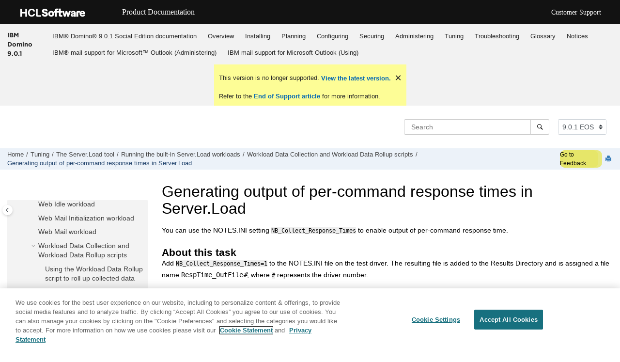

--- FILE ---
content_type: text/html
request_url: https://help.hcl-software.com/domino/9.0.1/admin/admin/tune_generatingoutputofpercommandresponsetimesinserver_t.html
body_size: 9925
content:
<!DOCTYPE html>

<html data-whc_version="24.1" lang="en-us" xml:lang="en-us" xmlns="http://www.w3.org/1999/xhtml">
<head><link href="../favicon.png" rel="shortcut icon"/><link href="../favicon.png" rel="icon"/><meta content="text/html; charset=utf-8" http-equiv="Content-Type"/><meta content="width=device-width, initial-scale=1.0" name="viewport"/><meta content="IE=edge" http-equiv="X-UA-Compatible"/><meta content="(C) Copyright 2022" name="DC.rights.owner"/><meta content="(C) Copyright 2022" name="copyright"/><meta content="DITA-OT" name="generator"/><meta content="task" name="DC.type"/><meta content="You can use the NOTES.INI setting NB_Collect_Response_Times to enable output of per-command response time." name="description"/><meta content="Per-command response time,Collecting in Server.Load,RespTime_OutFile# file,Server.Load,Results directory" name="DC.subject"/><meta content="Per-command response time, Collecting in Server.Load, RespTime_OutFile# file, Server.Load, Results directory" name="keywords"/><meta content="Per-command response time, Collecting in Server.Load, RespTime_OutFile# file, Server.Load, Results directory, Server.Load" name="indexterms"/><meta content="tune_workloaddatacollectionandworkloaddatarollupscripts_t.html" name="DC.relation"/><meta content="tune_usingtheworkloaddatarollupscripttorollupcollecte_r.html" name="DC.relation"/><meta content="tune_serverload_c.html" name="DC.relation"/><meta content="tune_settingupclientsandserversforserverload_c.html" name="DC.relation"/><meta content="HTML5" name="DC.format"/><meta content="tune_generatingoutputofpercommandresponsetimesinserver_t" name="DC.identifier"/><meta content="en-us" name="DC.language"/>
<title>Generating output of per-command response times in Server.Load</title><!--  Generated with Oxygen version 24.1, build number 2022030800.  --><meta content="../" name="wh-path2root"/><meta content="tune_generatingoutputofpercommandresponsetimesinserver_t-d28621e36417" name="wh-toc-id"/><meta content="admin/tune_generatingoutputofpercommandresponsetimesinserver_t.dita" name="wh-source-relpath"/><meta content="admin/tune_generatingoutputofpercommandresponsetimesinserver_t.html" name="wh-out-relpath"/>
<!-- Latest compiled and minified Bootstrap CSS -->
<link href="../oxygen-webhelp/lib/bootstrap/css/bootstrap.min.css" rel="stylesheet" type="text/css"/>
<link href="../oxygen-webhelp/lib/jquery-ui/jquery-ui.min.css" rel="stylesheet"/>
<!-- Template default styles  -->
<link href="../oxygen-webhelp/app/topic-page.css?buildId=2022030800" rel="stylesheet" type="text/css"/>
<script src="../oxygen-webhelp/lib/jquery/jquery-3.5.1.min.js"></script>
<script data-main="../oxygen-webhelp/app/topic-page.js" src="../oxygen-webhelp/lib/requirejs/require.js"></script>
<link href="../oxygen-webhelp/template/oxygen.css?buildId=2022030800" rel="stylesheet" type="text/css"/>
<!-- OneTrust Cookies Consent Notice start for hcl-software.com -->
<script charset="UTF-8" data-domain-script="c65f43b5-068e-4e4b-80d3-bdc8c41cf93d" src="https://cdn.cookielaw.org/scripttemplates/otSDKStub.js" type="text/javascript"></script><script type="text/javascript">function OptanonWrapper() { }</script>
<!-- OneTrust Cookies Consent Notice end for hcl-software.com -->
<!-- Global site tag (gtag.js) - Google Analytics start-->
<script class="optanon-category-C0002-C0003-C0004-C0005" src="https://www.googletagmanager.com/gtag/js?id=UA-169645537-2"></script>
<script class="optanon-category-C0002-C0003-C0004-C0005" type="text/plain">
  window.dataLayer = window.dataLayer || [];
  function gtag(){dataLayer.push(arguments);}
  gtag('js', new Date());

  gtag('config', 'UA-169645537-2');
</script>
<!-- Global site tag (gtag.js) - Google Analytics end-->
<script src="../oxygen-webhelp/template/resources/js/custom-hcl.js" type="module"></script>
<script src="../oxygen-webhelp/template/resources/js/constants.js" type="module"></script>
<script src="../oxygen-webhelp/template/resources/js/lang.js" type="module"></script>
<!-- <link rel="stylesheet" type="text/css" href="${oxygen-webhelp-template-dir}/resources/css/custom-hcl.css" /> -->
<!-- twitter widget -->
<script async="true" charset="utf-8" src="https://platform.twitter.com/widgets.js"></script>
</head>
<body class="wh_topic_page frmBody" id="tune_generatingoutputofpercommandresponsetimesinserver_t">
<a class="sr-only sr-only-focusable" href="#wh_topic_body">
            Jump to main content
        </a>
<!-- 
Release Version: v.Q22022  
--><nav class="navbar navbar-expand-lg navbar-dark">
<a class="navbar-brand" href="https://www.hcltechsw.com/wps/portal/hclsw-home" style="vertical-align: unset;">
<img alt="HCL Logo" height="50" src="https://help.hcl-software.com/assets/images/HCL_Software_Logo_White.svg" target="_blank" width="150"/>
</a>
<a href="https://help.hcl-software.com/">
<span class="title" id="brandName" style="vertical-align: middle; font-size: 16px; color:#ffffff;">Product Documentation</span>
</a>
<div id="learningAcademyLink" style="margin-left: 20px;display: none;">
<a class="nav-link" href="https://academy.hcltechsw.com" id="learningAcademy" style="color:#ffffff;padding-right: 20px;">Software Academy</a>
</div>
<button aria-controls="navbarSupportedContent" aria-expanded="false" aria-label="Toggle navigation" class="navbar-toggler" data-target="#navbarSupportedContent" data-toggle="collapse" type="button">
<span class="navbar-toggler-icon"></span>
</button>
<div class="collapse navbar-collapse justify-content-end" id="navbarSupportedContent">
<ul class="navbar-nav">
<li class="nav-item">
<a class="nav-link" href="https://support.hcl-software.com/csm?id=csm_index" style="color:#ffffff;">Customer Support</a>
</li>
</ul>
</div>
</nav>
<header class="navbar navbar-default wh_header">
<div class="container-fluid">
<div class="wh_header_flex_container navbar-nav navbar-expand-md navbar-dark">
<div class="wh_logo_and_publication_title_container">
<div class="wh_logo_and_publication_title">
<div class="wh_publication_title"><a href="../index.html"><span class="title">IBM Domino 9.0.1</span></a></div>
</div>
<button aria-controls="wh_top_menu_and_indexterms_link" aria-expanded="false" aria-label="Toggle menu" class="navbar-toggler collapsed wh_toggle_button" data-target="#wh_top_menu_and_indexterms_link" data-toggle="collapse" id="wh_menu_mobile_button" type="button">
<span class="navbar-toggler-icon"></span>
</button>
</div>
<div class="wh_top_menu_and_indexterms_link collapse navbar-collapse" id="wh_top_menu_and_indexterms_link">
<nav aria-label="Menu Container" class="wh_top_menu"><ul aria-label="Menu" role="menubar"><li role="menuitem"><span class="topicref" data-id="concept_vq4_vjh_gkb" data-state="leaf" data-tocid="concept_vq4_vjh_gkb-d28621e12" id="concept_vq4_vjh_gkb-d28621e12-mi"><span class="title"><a href="../admin/domino_9.0.1.html">IBM®  Domino® 9.0.1 Social Edition documentation</a></span></span></li><li aria-expanded="false" aria-haspopup="true" class="has-children" role="menuitem"><span class="topicref" data-id="over_overview_c" data-state="not-ready" data-tocid="over_overview_c-d28621e40" id="over_overview_c-d28621e40-mi"><span class="title"><a href="../admin/over_overview_c.html">Overview</a></span></span></li><li aria-expanded="false" aria-haspopup="true" class="has-children" role="menuitem"><span class="topicref" data-id="inst_installing_t" data-state="not-ready" data-tocid="inst_installing_t-d28621e156" id="inst_installing_t-d28621e156-mi"><span class="title"><a href="../admin/inst_installing_t.html">Installing</a></span></span></li><li aria-expanded="false" aria-haspopup="true" class="has-children" role="menuitem"><span class="topicref" data-id="plan_planning_t" data-state="not-ready" data-tocid="plan_planning_t-d28621e3308" id="plan_planning_t-d28621e3308-mi"><span class="title"><a href="../admin/plan_planning_t.html">Planning</a></span></span></li><li aria-expanded="false" aria-haspopup="true" class="has-children" role="menuitem"><span class="topicref" data-id="conf_configuring_t" data-state="not-ready" data-tocid="conf_configuring_t-d28621e6231" id="conf_configuring_t-d28621e6231-mi"><span class="title"><a href="../admin/conf_configuring_t.html">Configuring</a></span></span></li><li aria-expanded="false" aria-haspopup="true" class="has-children" role="menuitem"><span class="topicref" data-id="conf_configuringsecurity_c" data-state="not-ready" data-tocid="conf_configuringsecurity_c-d28621e21048" id="conf_configuringsecurity_c-d28621e21048-mi"><span class="title"><a href="../admin/conf_configuringsecurity_c.html">Securing</a></span></span></li><li aria-expanded="false" aria-haspopup="true" class="has-children" role="menuitem"><span class="topicref" data-id="admn_administering_t" data-state="not-ready" data-tocid="admn_administering_t-d28621e25702" id="admn_administering_t-d28621e25702-mi"><span class="title"><a href="../admin/admn_administering_t.html">Administering</a></span></span></li><li aria-expanded="false" aria-haspopup="true" class="has-children" role="menuitem"><span class="topicref" data-id="tune_tuning_t" data-state="not-ready" data-tocid="tune_tuning_t-d28621e35063" id="tune_tuning_t-d28621e35063-mi"><span class="title"><a href="../admin/tune_tuning_t.html">Tuning</a></span></span></li><li aria-expanded="false" aria-haspopup="true" class="has-children" role="menuitem"><span class="topicref" data-id="trub_troubleshooting_c" data-state="not-ready" data-tocid="trub_troubleshooting_c-d28621e38674" id="trub_troubleshooting_c-d28621e38674-mi"><span class="title"><a href="../admin/trub_troubleshooting_c.html">Troubleshooting</a></span></span></li><li aria-expanded="false" aria-haspopup="true" class="has-children" role="menuitem"><span class="topicref" data-id="glossary" data-state="not-ready" data-tocid="glossary-d28621e38818" id="glossary-d28621e38818-mi"><span class="title"><a href="../admin/glossary.html">Glossary</a></span></span></li><li role="menuitem"><span class="topicref" data-id="booknotices" data-state="leaf" data-tocid="booknotices-d28621e38995" id="booknotices-d28621e38995-mi"><span class="title"><a href="../admin/over_notices_r.html">Notices</a></span></span></li><li aria-expanded="false" aria-haspopup="true" class="has-children" role="menuitem"><span class="topicref" data-id="admin_toc" data-state="not-ready" data-tocid="admin_toc-d28621e39004" id="admin_toc-d28621e39004-mi"><span class="title"><a href="../admin_imsmo/adm_toc.html">IBM® mail support for Microsoft™ Outlook (Administering)</a></span></span></li><li aria-expanded="false" aria-haspopup="true" class="has-children" role="menuitem"><span class="topicref" data-id="use_IMSMO_cloud" data-state="not-ready" data-tocid="use_IMSMO_cloud-d28621e39478" id="use_IMSMO_cloud-d28621e39478-mi"><span class="title"><a href="../user_imsmo/use_IMSMO_onprem.html">IBM mail support for Microsoft Outlook (Using)</a></span></span></li></ul></nav>
</div>
</div>
</div>
</header>
<div class="custom-search-component" xmlns="" xmlns:oxyf="http://www.oxygenxml.com/functions" xmlns:whc="http://www.oxygenxml.com/webhelp/components"><div class="wh_search_input navbar-form wh_topic_page_search search" role="form" xmlns="http://www.w3.org/1999/xhtml">
<form action="../search.html" id="searchForm" method="get" role="search"><div><input aria-label="Search query" class="wh_search_textfield" id="textToSearch" name="searchQuery" placeholder="Search " required="required" type="search"/><button aria-label="Search" class="wh_search_button" type="submit"><span class="search_input_text">Search</span></button></div></form>
</div><!-- 
Release Version: v.Q22022  
--><div class="after-search" xmlns="http://www.w3.org/1999/xhtml">
<div class="version-container">
<select class="custom-select custom-select-md lang-selector" data-toggle="tooltip" id="versions" title="Select a version">
</select>
</div>
<div class="language-container">
<!--  <label class="lang-label" for="languages">Language:</label> -->
<select class="custom-select custom-select-md lang-selector" data-toggle="tooltip" id="languages" title="Select a language">
</select>
</div>
</div></div>
<div class="container-fluid" id="wh_topic_container">
<div class="row">
<nav aria-label="Tools" class="wh_tools d-print-none navbar-expand-md">
<div class="wh_breadcrumb" data-tooltip-position="bottom"><ol class="d-print-none"><li><span class="home"><a href="../index.html"><span>Home</span></a></span></li><li><div class="topicref" data-id="tune_tuning_t"><div class="title"><a href="../admin/tune_tuning_t.html">Tuning</a><div class="wh-tooltip"><p class="shortdesc">Use this information to improve IBM® Domino® server, Domino Web server, and messaging performance through the use of resource balancing and activity trends, Server.Load commands, advanced database properties, cluster statistics, and the Server Health Monitor.</p></div></div></div></li><li><div class="topicref" data-id="tune_serverload_c"><div class="title"><a href="../admin/tune_serverload_c.html">The Server.Load tool</a><div class="wh-tooltip"><p class="shortdesc">Server.Load is a capacity-planning tool that you use to run tests, also called "scripts" and "workloads," against a targeted Domino® server to measure server capacity and response metrics. </p></div></div></div></li><li><div class="topicref" data-id="tune_runningthebuiltinserverloadworkloads_c"><div class="title"><a href="../admin/tune_runningthebuiltinserverloadworkloads_c.html">Running the built-in Server.Load workloads</a><div class="wh-tooltip"><p class="shortdesc">Server.Load contains numerous built-in workloads and initialization workloads.</p></div></div></div></li><li><div class="topicref" data-id="tune_workloaddatacollectionandworkloaddatarollupscripts_t"><div class="title"><a href="../admin/tune_workloaddatacollectionandworkloaddatarollupscripts_t.html">Workload Data Collection and Workload Data Rollup scripts</a><div class="wh-tooltip"><p class="shortdesc">The Server.Load Workload Data Rollup feature is adapted from the NotesBench data rollup feature and allows test data from a group of test drivers and an SUT to be combined into a single data file for analysis. While a workload runs, the Workload Data Collection custom script, SHSTAT.SCR, collects performance data from the SUT. When the workload is complete, the Workload Data Rollup script rolls up the performance data.</p></div></div></div></li><li class="active"><div class="topicref" data-id="tune_generatingoutputofpercommandresponsetimesinserver_t"><div class="title"><a href="../admin/tune_generatingoutputofpercommandresponsetimesinserver_t.html">Generating output of per-command response times in Server.Load</a><div class="wh-tooltip"><p class="shortdesc">You can use the NOTES.INI setting <code class="ph codeph">NB_Collect_Response_Times</code> to enable output of per-command response time. </p></div></div></div></li></ol></div>
<div class="feedbackcontainer" id="fdbk"><a class="feedbackcontainer" href="#rateCheck" id="fdbkL"> Go to Feedback</a></div>
<div class="wh_right_tools">
<button aria-label="Toggle search highlights" class="wh_hide_highlight" title="Toggle search highlights"></button>
<button aria-label="Collapse sections" class="webhelp_expand_collapse_sections" data-next-state="collapsed" title="Collapse sections"></button>
<div class="wh_print_link print d-none d-md-inline-block"><button aria-label="Print this page" onclick="window.print()" title="Print this page"></button></div>
<button aria-controls="wh_publication_toc" aria-expanded="false" aria-label="Toggle publishing table of content" class="custom-toggler navbar-toggler collapsed wh_toggle_button navbar-light" id="wh_toc_button" type="button">
<span class="navbar-toggler-icon"></span>
</button>
</div>
</nav>
</div>
<div class="wh_content_area">
<div class="row">
<nav aria-label="Table of Contents Container" class="col-lg-3 col-md-3 col-sm-12 d-md-block d-none d-print-none" id="wh_publication_toc">
<div id="wh_publication_toc_content">
<div class="wh_publication_toc" data-tooltip-position="right"><span class="expand-button-action-labels"><span aria-label="Expand" id="button-expand-action" role="button"></span><span aria-label="Collapse" id="button-collapse-action" role="button"></span><span aria-label="Pending" id="button-pending-action" role="button"></span></span><ul aria-label="Table of Contents" role="tree"><li aria-expanded="true" role="treeitem"><div class="topicref" data-id="tune_tuning_t" data-state="expanded" data-tocid="tune_tuning_t-d28621e35063"><span aria-labelledby="button-collapse-action tune_tuning_t-d28621e35063-link" class="wh-expand-btn" role="button" tabindex="0"></span><div class="title"><a href="../admin/tune_tuning_t.html" id="tune_tuning_t-d28621e35063-link">Tuning</a><div class="wh-tooltip"><p class="shortdesc">Use this information to improve IBM® Domino® server, Domino Web server, and messaging performance through the use of resource balancing and activity trends, Server.Load commands, advanced database properties, cluster statistics, and the Server Health Monitor.</p></div></div></div><ul class="navbar-nav nav-list" role="group"><li aria-expanded="false" role="treeitem"><div class="topicref" data-id="tune_resourcebalancingandactivitytrends_c" data-state="not-ready" data-tocid="tune_resourcebalancingandactivitytrends_c-d28621e35083"><span aria-labelledby="button-expand-action tune_resourcebalancingandactivitytrends_c-d28621e35083-link" class="wh-expand-btn" role="button" tabindex="0"></span><div class="title"><a href="../admin/tune_resourcebalancingandactivitytrends_c.html" id="tune_resourcebalancingandactivitytrends_c-d28621e35083-link">Resource balancing and activity trends</a><div class="wh-tooltip"><p class="shortdesc">Domino® server resource utilization can be separated into two types, system activity and user activity.  System activity, which includes the level of processor, disk, memory, and network consumption that Domino generates to keep the server running, is a fixed amount of activity, as long as systems are healthy and performing smoothly. Domino servers typically use a modest percentage of their resources to run. The remaining server capacity is used to support user activity, which varies with the usefulness of the data on the server.  </p></div></div></div></li><li aria-expanded="true" role="treeitem"><div class="topicref" data-id="tune_serverload_c" data-state="expanded" data-tocid="tune_serverload_c-d28621e35781"><span aria-labelledby="button-collapse-action tune_serverload_c-d28621e35781-link" class="wh-expand-btn" role="button" tabindex="0"></span><div class="title"><a href="../admin/tune_serverload_c.html" id="tune_serverload_c-d28621e35781-link">The Server.Load tool</a><div class="wh-tooltip"><p class="shortdesc">Server.Load is a capacity-planning tool that you use to run tests, also called "scripts" and "workloads," against a targeted Domino® server to measure server capacity and response metrics. </p></div></div></div><ul class="navbar-nav nav-list" role="group"><li role="treeitem"><div class="topicref" data-id="tune_serverloadagents_r" data-state="leaf" data-tocid="tune_serverloadagents_r-d28621e35795"><span class="wh-expand-btn" role="button"></span><div class="title"><a href="../admin/tune_serverloadagents_r.html" id="tune_serverloadagents_r-d28621e35795-link">Server.Load agents</a><div class="wh-tooltip"><p class="shortdesc">Server.Load includes a set of agents in the file NAMAGENT.NSF, which is initially installed in the data directory on the Domino® Administrator client.  The first agent in this list -- Create NotesBench Mail Person Documents -- is used to set up Person documents for the workloads and set the HTTP password. The rest of the agents are used to repair and change the workload setup.</p></div></div></div></li><li aria-expanded="false" role="treeitem"><div class="topicref" data-id="tune_serverloadmetricsandmessagingstatistics_r" data-state="not-ready" data-tocid="tune_serverloadmetricsandmessagingstatistics_r-d28621e35809"><span aria-labelledby="button-expand-action tune_serverloadmetricsandmessagingstatistics_r-d28621e35809-link" class="wh-expand-btn" role="button" tabindex="0"></span><div class="title"><a href="../admin/tune_serverloadmetricsandmessagingstatistics_r.html" id="tune_serverloadmetricsandmessagingstatistics_r-d28621e35809-link">Server.Load metrics and messaging statistics</a><div class="wh-tooltip"><p class="shortdesc">As you run a test, you can view various script metrics and server statistic metrics and optionally store the test output in a separate file. Server statistic metrics are generated by the Domino® server. Script metrics correspond to Server.Load command names and display the performance of particular commands. For example, if you select the Add metric, the Metrics window displays the results of the Add command.</p></div></div></div></li><li role="treeitem"><div class="topicref" data-id="tune_settingupclientsandserversforserverload_c" data-state="leaf" data-tocid="tune_settingupclientsandserversforserverload_c-d28621e35845"><span class="wh-expand-btn" role="button"></span><div class="title"><a href="../admin/tune_settingupclientsandserversforserverload_c.html" id="tune_settingupclientsandserversforserverload_c-d28621e35845-link">Setting up clients and servers for Server.Load</a><div class="wh-tooltip"><p class="shortdesc">To use Server.Load, install the Domino® server on the server under test (SUT) and install the Domino Administration client and the Server Load Utility on each client.</p></div></div></div></li><li aria-expanded="false" role="treeitem"><div class="topicref" data-id="tune_builtinandcustomserverloadscripts_r" data-state="not-ready" data-tocid="tune_builtinandcustomserverloadscripts_r-d28621e35862"><span aria-labelledby="button-expand-action tune_builtinandcustomserverloadscripts_r-d28621e35862-link" class="wh-expand-btn" role="button" tabindex="0"></span><div class="title"><a href="../admin/tune_builtinandcustomserverloadscripts_r.html" id="tune_builtinandcustomserverloadscripts_r-d28621e35862-link">Built-in and custom Server.Load scripts</a><div class="wh-tooltip"><p class="shortdesc">Server.Load includes a set of built-in scripts. You can also create a custom script from scratch.</p></div></div></div></li><li aria-expanded="true" role="treeitem"><div class="topicref" data-id="tune_runningthebuiltinserverloadworkloads_c" data-state="expanded" data-tocid="tune_runningthebuiltinserverloadworkloads_c-d28621e35961"><span aria-labelledby="button-collapse-action tune_runningthebuiltinserverloadworkloads_c-d28621e35961-link" class="wh-expand-btn" role="button" tabindex="0"></span><div class="title"><a href="../admin/tune_runningthebuiltinserverloadworkloads_c.html" id="tune_runningthebuiltinserverloadworkloads_c-d28621e35961-link">Running the built-in Server.Load workloads</a><div class="wh-tooltip"><p class="shortdesc">Server.Load contains numerous built-in workloads and initialization workloads.</p></div></div></div><ul class="navbar-nav nav-list" role="group"><li role="treeitem"><div class="topicref" data-id="tune_clustermailinitializationworkload_t" data-state="leaf" data-tocid="tune_clustermailinitializationworkload_t-d28621e35972"><span class="wh-expand-btn" role="button"></span><div class="title"><a href="../admin/tune_clustermailinitializationworkload_t.html" id="tune_clustermailinitializationworkload_t-d28621e35972-link">Cluster Mail Initialization workload</a><div class="wh-tooltip"><p class="shortdesc">The Cluster Mail Initialization workload creates a mail database on the server and populates the mail database with a number of notes scaled to the SUT. </p></div></div></div></li><li role="treeitem"><div class="topicref" data-id="tune_clustermailworkloadandtestpreparation_t" data-state="leaf" data-tocid="tune_clustermailworkloadandtestpreparation_t-d28621e35983"><span class="wh-expand-btn" role="button"></span><div class="title"><a href="../admin/tune_clustermailworkloadandtestpreparation_t.html" id="tune_clustermailworkloadandtestpreparation_t-d28621e35983-link">Cluster Mail workload and test preparation</a><div class="wh-tooltip"><p class="shortdesc">The Cluster Mail workload executes Notes® transactions that model a cluster for mail users at sites relying on a two-way Domino® cluster for messaging. </p></div></div></div></li><li role="treeitem"><div class="topicref" data-id="tune_dwa85workload_t" data-state="leaf" data-tocid="tune_dwa85workload_t-d28621e36000"><span class="wh-expand-btn" role="button"></span><div class="title"><a href="../admin/tune_dwa85workload_t.html" id="tune_dwa85workload_t-d28621e36000-link">DWA85 workload</a><div class="wh-tooltip"><p class="shortdesc">The DWA85 workload represents an active iNotes® user in Full Mode sending, retrieving, and deleting mail from a browser. </p></div></div></div></li><li role="treeitem"><div class="topicref" data-id="tune_dwa85liteworkload_t" data-state="leaf" data-tocid="tune_dwa85liteworkload_t-d28621e36014"><span class="wh-expand-btn" role="button"></span><div class="title"><a href="../admin/tune_dwa85liteworkload_t.html" id="tune_dwa85liteworkload_t-d28621e36014-link">DWA85Lite workload</a><div class="wh-tooltip"><p class="shortdesc">The DWA85Lite workload represents an active iNotes® user in Lite Mode sending, retrieving, and deleting mail from a browser. </p></div></div></div></li><li role="treeitem"><div class="topicref" data-id="tune_dwa85initializationworkload_t" data-state="leaf" data-tocid="tune_dwa85initializationworkload_t-d28621e36028"><span class="wh-expand-btn" role="button"></span><div class="title"><a href="../admin/tune_dwa85initializationworkload_t.html" id="tune_dwa85initializationworkload_t-d28621e36028-link">DWA85 Initialization workload</a><div class="wh-tooltip"><p class="shortdesc">The DWA85 Initialization workload creates a set of mail databases on the server and populates them with mail. The mail databases are populated with the number of notes (messages) specified in the NOTES.INI variable <code class="ph codeph">NumMailNotesPerUser</code>. When you set <code class="ph codeph">NB_MailRealFromField=1</code>, the mail messages appear to be from other valid users.  Next, the workload sets the preferences, reads five messages from the newly populated inbox, and replies to all five by setting a random name as the sender from the range of valid users in the Domino® Directory. </p></div></div></div></li><li role="treeitem"><div class="topicref" data-id="tune_r5imapinitializationworkload_t" data-state="leaf" data-tocid="tune_r5imapinitializationworkload_t-d28621e36048"><span class="wh-expand-btn" role="button"></span><div class="title"><a href="../admin/tune_r5imapinitializationworkload_t.html" id="tune_r5imapinitializationworkload_t-d28621e36048-link">R5IMAP Initialization workload</a><div class="wh-tooltip"><p class="shortdesc">The R5IMAP Initialization workload creates and populates the IMAP mail file with SMTP messages, initializes the mail file, and then converts it to IMAP. </p></div></div></div></li><li role="treeitem"><div class="topicref" data-id="tune_r5imapworkload_t" data-state="leaf" data-tocid="tune_r5imapworkload_t-d28621e36059"><span class="wh-expand-btn" role="button"></span><div class="title"><a href="../admin/tune_r5imapworkload_t.html" id="tune_r5imapworkload_t-d28621e36059-link">R5IMAP workload</a><div class="wh-tooltip"><p class="shortdesc">The R5IMAP workload models an active IMAP mail user logging in once, then receiving and sending mail. The script contains an average of 15 minutes of waiting, so an average user will execute this test no more than four times an hour. For each iteration of the script, IMAP mail messages are retrieved, one SMTP message is sent, and a number of LDAP lookup requests are executed based on the value of the <var class="keyword varname">NumMessageRecipients</var> script variable. The SMTP messages sent by each test user are delivered to the mail databases of other test users on the SUT. </p></div></div></div></li><li role="treeitem"><div class="topicref" data-id="tune_r6imapinitializationworkload_t" data-state="leaf" data-tocid="tune_r6imapinitializationworkload_t-d28621e36073"><span class="wh-expand-btn" role="button"></span><div class="title"><a href="../admin/tune_r6imapinitializationworkload_t.html" id="tune_r6imapinitializationworkload_t-d28621e36073-link">R6IMAP Initialization workload</a><div class="wh-tooltip"><p class="shortdesc">The R6IMAP Initialization workload opens a mail database on the server and populates the mail database. The template that is used to create the mail databases should be specified in the NOTES.INI variable MailTemplate.</p></div></div></div></li><li role="treeitem"><div class="topicref" data-id="tune_r6imapworkload_t" data-state="leaf" data-tocid="tune_r6imapworkload_t-d28621e36084"><span class="wh-expand-btn" role="button"></span><div class="title"><a href="../admin/tune_r6imapworkload_t.html" id="tune_r6imapworkload_t-d28621e36084-link">R6IMAP workload</a><div class="wh-tooltip"><p class="shortdesc">The R6IMAP workload  executes Domino® transactions that model a server for mail users at sites that rely on IMAP mail for communication. Not only does this test stress the IMAP protocol by receiving mail messages, but also exercises SMTP and LDAP by sending SMTP messages to a number of recipients and performing LDAP lookups on those recipients.</p></div></div></div></li><li role="treeitem"><div class="topicref" data-id="tune_inotesinitializationworkload_t" data-state="leaf" data-tocid="tune_inotesinitializationworkload_t-d28621e36098"><span class="wh-expand-btn" role="button"></span><div class="title"><a href="../admin/tune_inotesinitializationworkload_t.html" id="tune_inotesinitializationworkload_t-d28621e36098-link">iNotes® Initialization workload</a><div class="wh-tooltip"><p class="shortdesc">The iNotes® Initialization workload creates a set of mail databases on the server and populates them with mail. The mail databases are populated with the number of notes (messages) specified in the NOTES.INI variable <code class="ph codeph">NumMailNotesPerUser</code>.</p></div></div></div></li><li role="treeitem"><div class="topicref" data-id="tune_r5inotesworkload_t" data-state="leaf" data-tocid="tune_r5inotesworkload_t-d28621e36118"><span class="wh-expand-btn" role="button"></span><div class="title"><a href="../admin/tune_r5inotesworkload_t.html" id="tune_r5inotesworkload_t-d28621e36118-link">R5iNotes workload</a><div class="wh-tooltip"><p class="shortdesc">iNotes® is the Web client for Web-based access to Domino® messaging and Personal Information Management (PIM) capabilities.</p></div></div></div></li><li role="treeitem"><div class="topicref" data-id="tune_r6inotesworkload_t" data-state="leaf" data-tocid="tune_r6inotesworkload_t-d28621e36134"><span class="wh-expand-btn" role="button"></span><div class="title"><a href="../admin/tune_r6inotesworkload_t.html" id="tune_r6inotesworkload_t-d28621e36134-link">R6iNotes workload</a><div class="wh-tooltip"><p class="shortdesc">iNotes® is the Web client for Web-based access to Domino® messaging and Personal Information Management (PIM) capabilities.</p></div></div></div></li><li role="treeitem"><div class="topicref" data-id="tune_nrpcmailinitializationworkload_t" data-state="leaf" data-tocid="tune_nrpcmailinitializationworkload_t-d28621e36150"><span class="wh-expand-btn" role="button"></span><div class="title"><a href="../admin/tune_nrpcmailinitializationworkload_t.html" id="tune_nrpcmailinitializationworkload_t-d28621e36150-link">NRPC Mail Initialization workload</a><div class="wh-tooltip"><p class="shortdesc">Use the NRPC Mail Initialization workload to prepare for the R5 Simple Mail Routing workload and the R6 Mail Routing workload. The NRPC Mail Initialization workload creates the mail databases for the R5 Simple Mail Routing workload and the R6  Mail Routing workload.</p></div></div></div></li><li role="treeitem"><div class="topicref" data-id="tune_r5simplemailroutingworkload_t" data-state="leaf" data-tocid="tune_r5simplemailroutingworkload_t-d28621e36161"><span class="wh-expand-btn" role="button"></span><div class="title"><a href="../admin/tune_r5simplemailroutingworkload_t.html" id="tune_r5simplemailroutingworkload_t-d28621e36161-link">R5 Simple Mail Routing workload</a><div class="wh-tooltip"><p class="shortdesc">The R5 Simple Mail Routing workload models an active Notes® mail user receiving and sending mail, composing and sending meeting invitations, and scheduling appointments. The script contains an average of 15 minutes of waiting; therefore, an average user runs this test no more than four times an hour.</p></div></div></div></li><li role="treeitem"><div class="topicref" data-id="tune_r6mailroutingworkload_t" data-state="leaf" data-tocid="tune_r6mailroutingworkload_t-d28621e36175"><span class="wh-expand-btn" role="button"></span><div class="title"><a href="../admin/tune_r6mailroutingworkload_t.html" id="tune_r6mailroutingworkload_t-d28621e36175-link">R6 Mail Routing workload</a><div class="wh-tooltip"><p class="shortdesc">The R6Mail Routing workload models an active user on a client reading and sending mail, using the calendar and scheduling features to schedule an appointment, send an invitation, and send an RSVP to an invitation. </p></div></div></div></li><li role="treeitem"><div class="topicref" data-id="tune_n8mailinitializationworkload_t" data-state="leaf" data-tocid="tune_n8mailinitializationworkload_t-d28621e36186"><span class="wh-expand-btn" role="button"></span><div class="title"><a href="../admin/tune_n8mailinitializationworkload_t.html" id="tune_n8mailinitializationworkload_t-d28621e36186-link">N8Mail Initialization workload</a><div class="wh-tooltip"><p class="shortdesc">Use the N8Mail Initialization workload to prepare for the N8Mail workload and the N7Mail workload. This workload creates the mail databases needed to run both workloads.  </p></div></div></div></li><li role="treeitem"><div class="topicref" data-id="tune_n8mailandn7mailworkloads_t" data-state="leaf" data-tocid="tune_n8mailandn7mailworkloads_t-d28621e36197"><span class="wh-expand-btn" role="button"></span><div class="title"><a href="../admin/tune_n8mailandn7mailworkloads_t.html" id="tune_n8mailandn7mailworkloads_t-d28621e36197-link">N8Mail and N7Mail workloads</a><div class="wh-tooltip"><p class="shortdesc">The N8Mail and N7Mail workloads model an active user on a Notes® 8 client and Notes 7 client respectively, acting on a Domino® 8 server performing the same set of calendaring and mail operations. An average user will run this script four times per hour.  </p></div></div></div></li><li role="treeitem"><div class="topicref" data-id="tune_smtpandpop3initializationworkload_t" data-state="leaf" data-tocid="tune_smtpandpop3initializationworkload_t-d28621e36217"><span class="wh-expand-btn" role="button"></span><div class="title"><a href="../admin/tune_smtpandpop3initializationworkload_t.html" id="tune_smtpandpop3initializationworkload_t-d28621e36217-link">SMTP and POP3 Initialization workload</a><div class="wh-tooltip"><p class="shortdesc"></p></div></div></div></li><li role="treeitem"><div class="topicref" data-id="tune_smtpandpop3workload_t" data-state="leaf" data-tocid="tune_smtpandpop3workload_t-d28621e36227"><span class="wh-expand-btn" role="button"></span><div class="title"><a href="../admin/tune_smtpandpop3workload_t.html" id="tune_smtpandpop3workload_t-d28621e36227-link">SMTP and POP3 workload</a><div class="wh-tooltip"><p class="shortdesc">The SMTP and POP3 workload models an active user receiving and sending mail over SMTP and POP3. The script contains an average of 10 minutes of waiting, so an average user will run this test no more than six times an hour.</p></div></div></div></li><li aria-expanded="false" role="treeitem"><div class="topicref" data-id="tune_thesametimeworkloads_t" data-state="not-ready" data-tocid="tune_thesametimeworkloads_t-d28621e36238"><span aria-labelledby="button-expand-action tune_thesametimeworkloads_t-d28621e36238-link" class="wh-expand-btn" role="button" tabindex="0"></span><div class="title"><a href="../admin/tune_thesametimeworkloads_t.html" id="tune_thesametimeworkloads_t-d28621e36238-link">The Sametime® workloads</a><div class="wh-tooltip"><p class="shortdesc">The Domino® Administrator client contains three <span class="ph">IBM® Sametime®</span> workloads.</p></div></div></div></li><li role="treeitem"><div class="topicref" data-id="tune_idleworkload_t" data-state="leaf" data-tocid="tune_idleworkload_t-d28621e36330"><span class="wh-expand-btn" role="button"></span><div class="title"><a href="../admin/tune_idleworkload_t.html" id="tune_idleworkload_t-d28621e36330-link">Idle workload </a><div class="wh-tooltip"><p class="shortdesc">The Idle workload establishes the highest number of sessions that a Domino® server can support. The test establishes sessions only between a client and server; no Notes® transactions are carried out. No resources other than those required to start a session are used.</p></div></div></div></li><li role="treeitem"><div class="topicref" data-id="tune_r5shareddatabaseworkload_t" data-state="leaf" data-tocid="tune_r5shareddatabaseworkload_t-d28621e36348"><span class="wh-expand-btn" role="button"></span><div class="title"><a href="../admin/tune_r5shareddatabaseworkload_t.html" id="tune_r5shareddatabaseworkload_t-d28621e36348-link">R5 Shared Database workload</a><div class="wh-tooltip"><p class="shortdesc">The R5 Shared Database workload models active users performing shared database operations that include performing view operations, navigating unread documents, reading documents, and adding or updating  documents in a shared database. </p></div></div></div></li><li role="treeitem"><div class="topicref" data-id="tune_webidleworkload_t" data-state="leaf" data-tocid="tune_webidleworkload_t-d28621e36359"><span class="wh-expand-btn" role="button"></span><div class="title"><a href="../admin/tune_webidleworkload_t.html" id="tune_webidleworkload_t-d28621e36359-link">Web Idle workload</a><div class="wh-tooltip"><p class="shortdesc">The Web Idle workload models a Web browser user accessing the home page on the SUT. The script contains a one-minute wait, so an average user runs this script approximately 60 times an hour.</p></div></div></div></li><li role="treeitem"><div class="topicref" data-id="tune_webmailinitializationworkload_t" data-state="leaf" data-tocid="tune_webmailinitializationworkload_t-d28621e36370"><span class="wh-expand-btn" role="button"></span><div class="title"><a href="../admin/tune_webmailinitializationworkload_t.html" id="tune_webmailinitializationworkload_t-d28621e36370-link">Web Mail Initialization workload</a><div class="wh-tooltip"><p class="shortdesc">This topic describes testing the Web Mail Initialization workload.</p></div></div></div></li><li role="treeitem"><div class="topicref" data-id="tune_webmailworkload_t" data-state="leaf" data-tocid="tune_webmailworkload_t-d28621e36381"><span class="wh-expand-btn" role="button"></span><div class="title"><a href="../admin/tune_webmailworkload_t.html" id="tune_webmailworkload_t-d28621e36381-link">Web Mail workload</a><div class="wh-tooltip"><p class="shortdesc">The Web Mail workload models an active Web Mail user using a browser to send, retrieve, and delete Notes® mail.</p></div></div></div></li><li aria-expanded="true" role="treeitem"><div class="topicref" data-id="tune_workloaddatacollectionandworkloaddatarollupscripts_t" data-state="expanded" data-tocid="tune_workloaddatacollectionandworkloaddatarollupscripts_t-d28621e36395"><span aria-labelledby="button-collapse-action tune_workloaddatacollectionandworkloaddatarollupscripts_t-d28621e36395-link" class="wh-expand-btn" role="button" tabindex="0"></span><div class="title"><a href="../admin/tune_workloaddatacollectionandworkloaddatarollupscripts_t.html" id="tune_workloaddatacollectionandworkloaddatarollupscripts_t-d28621e36395-link">Workload Data Collection and Workload Data Rollup scripts</a><div class="wh-tooltip"><p class="shortdesc">The Server.Load Workload Data Rollup feature is adapted from the NotesBench data rollup feature and allows test data from a group of test drivers and an SUT to be combined into a single data file for analysis. While a workload runs, the Workload Data Collection custom script, SHSTAT.SCR, collects performance data from the SUT. When the workload is complete, the Workload Data Rollup script rolls up the performance data.</p></div></div></div><ul class="navbar-nav nav-list" role="group"><li role="treeitem"><div class="topicref" data-id="tune_usingtheworkloaddatarollupscripttorollupcollecte_r" data-state="leaf" data-tocid="tune_usingtheworkloaddatarollupscripttorollupcollecte_r-d28621e36406"><span class="wh-expand-btn" role="button"></span><div class="title"><a href="../admin/tune_usingtheworkloaddatarollupscripttorollupcollecte_r.html" id="tune_usingtheworkloaddatarollupscripttorollupcollecte_r-d28621e36406-link">Using the Workload Data Rollup script to roll up collected data</a><div class="wh-tooltip"><p class="shortdesc">Use the Workload Data Rollup script to roll up collected data after you run the Workload Data Collection script.</p></div></div></div></li><li class="active" role="treeitem"><div class="topicref" data-id="tune_generatingoutputofpercommandresponsetimesinserver_t" data-state="leaf" data-tocid="tune_generatingoutputofpercommandresponsetimesinserver_t-d28621e36417"><span class="wh-expand-btn" role="button"></span><div class="title"><a href="../admin/tune_generatingoutputofpercommandresponsetimesinserver_t.html" id="tune_generatingoutputofpercommandresponsetimesinserver_t-d28621e36417-link">Generating output of per-command response times in Server.Load</a><div class="wh-tooltip"><p class="shortdesc">You can use the NOTES.INI setting <code class="ph codeph">NB_Collect_Response_Times</code> to enable output of per-command response time. </p></div></div></div></li><li role="treeitem"><div class="topicref" data-id="tune_runningtheworkloaddatarollupscript_t" data-state="leaf" data-tocid="tune_runningtheworkloaddatarollupscript_t-d28621e36431"><span class="wh-expand-btn" role="button"></span><div class="title"><a href="../admin/tune_runningtheworkloaddatarollupscript_t.html" id="tune_runningtheworkloaddatarollupscript_t-d28621e36431-link">Running the Workload Data Rollup script</a><div class="wh-tooltip"><p class="shortdesc">You can run the built-in workload data rollup script. The resulting file can be viewed using any text editor or spreadsheet program.</p></div></div></div></li></ul></li></ul></li><li aria-expanded="false" role="treeitem"><div class="topicref" data-id="tune_serverloadcommands_c" data-state="not-ready" data-tocid="tune_serverloadcommands_c-d28621e36442"><span aria-labelledby="button-expand-action tune_serverloadcommands_c-d28621e36442-link" class="wh-expand-btn" role="button" tabindex="0"></span><div class="title"><a href="../admin/tune_serverloadcommands_c.html" id="tune_serverloadcommands_c-d28621e36442-link">Server.Load commands</a><div class="wh-tooltip"><p class="shortdesc">Server.Load scripts consist of statements in a simple command language, the Server.Load specification language. </p></div></div></div></li><li aria-expanded="false" role="treeitem"><div class="topicref" data-id="tune_serverloadscripts_c" data-state="not-ready" data-tocid="tune_serverloadscripts_c-d28621e37677"><span aria-labelledby="button-expand-action tune_serverloadscripts_c-d28621e37677-link" class="wh-expand-btn" role="button" tabindex="0"></span><div class="title"><a href="../admin/tune_serverloadscripts_c.html" id="tune_serverloadscripts_c-d28621e37677-link">Server.Load scripts</a><div class="wh-tooltip"><p class="shortdesc">You can use any of the sample Server.Load scripts as they are or you can use them as a basis for creating customized scripts.</p></div></div></div></li><li role="treeitem"><div class="topicref" data-id="othr_howserverloaddeterminestherangeofmailaddressesit_c" data-state="leaf" data-tocid="othr_howserverloaddeterminestherangeofmailaddressesit_c-d28621e37836"><span class="wh-expand-btn" role="button"></span><div class="title"><a href="../admin/othr_howserverloaddeterminestherangeofmailaddressesit_c.html" id="othr_howserverloaddeterminestherangeofmailaddressesit_c-d28621e37836-link">How Server.Load determines the range of mail addresses it uses when sending messages</a><div class="wh-tooltip"><p class="shortdesc">Server.Load uses the logic described in this topic when determining the range of mailing address to be used.</p></div></div></div></li></ul></li><li role="treeitem"><div class="topicref" data-id="tune_tuningdomainindexerperformance_t" data-state="leaf" data-tocid="tune_tuningdomainindexerperformance_t-d28621e37847"><span class="wh-expand-btn" role="button"></span><div class="title"><a href="../admin/tune_tuningdomainindexerperformance_t.html" id="tune_tuningdomainindexerperformance_t-d28621e37847-link">Tuning Domain Indexer performance</a><div class="wh-tooltip"><p class="shortdesc">Each time the Domain Indexer task runs, it looks in the Domain Catalog for new databases that have the <span class="ph uicontrol">Include in multi database indexing</span> property enabled. It then looks for documents and files in existing databases and file systems that are new or changed since the last time it ran, and adds them to the Domain Index.</p></div></div></div></li><li aria-expanded="false" role="treeitem"><div class="topicref" data-id="tune_improvingdominoserverperformance_c" data-state="not-ready" data-tocid="tune_improvingdominoserverperformance_c-d28621e37861"><span aria-labelledby="button-expand-action tune_improvingdominoserverperformance_c-d28621e37861-link" class="wh-expand-btn" role="button" tabindex="0"></span><div class="title"><a href="../admin/tune_improvingdominoserverperformance_c.html" id="tune_improvingdominoserverperformance_c-d28621e37861-link">Improving Domino® server performance</a><div class="wh-tooltip"><p class="shortdesc">Read the following topics for help on improving basic Domino® server performance and capacity, as well as the performance of these features: Agent Manager, databases and the Domino directory, the directory catalog, LDAP searches, mail, Web server, Windows NT™ server, and UNIX™ server.</p></div></div></div></li><li aria-expanded="false" role="treeitem"><div class="topicref" data-id="tune_improvingwebserverperformance_c" data-state="not-ready" data-tocid="tune_improvingwebserverperformance_c-d28621e38078"><span aria-labelledby="button-expand-action tune_improvingwebserverperformance_c-d28621e38078-link" class="wh-expand-btn" role="button" tabindex="0"></span><div class="title"><a href="../admin/tune_improvingwebserverperformance_c.html" id="tune_improvingwebserverperformance_c-d28621e38078-link">Improving Web server performance</a><div class="wh-tooltip"><p class="shortdesc">After you set up the Domino® Web server and make sure that it runs properly, check the server's performance and response time. </p></div></div></div></li><li aria-expanded="false" role="treeitem"><div class="topicref" data-id="tune_improvingmailperformance_c" data-state="not-ready" data-tocid="tune_improvingmailperformance_c-d28621e38170"><span aria-labelledby="button-expand-action tune_improvingmailperformance_c-d28621e38170-link" class="wh-expand-btn" role="button" tabindex="0"></span><div class="title"><a href="../admin/tune_improvingmailperformance_c.html" id="tune_improvingmailperformance_c-d28621e38170-link">Improving mail performance</a><div class="wh-tooltip"><p class="shortdesc">Domino® includes features that improve efficiency in specific environments, but these features may not be switched on by default.</p></div></div></div></li><li aria-expanded="false" role="treeitem"><div class="topicref" data-id="tune_settingadvanceddatabaseproperties_c" data-state="not-ready" data-tocid="tune_settingadvanceddatabaseproperties_c-d28621e38244"><span aria-labelledby="button-expand-action tune_settingadvanceddatabaseproperties_c-d28621e38244-link" class="wh-expand-btn" role="button" tabindex="0"></span><div class="title"><a href="../admin/tune_settingadvanceddatabaseproperties_c.html" id="tune_settingadvanceddatabaseproperties_c-d28621e38244-link">Setting advanced database properties</a><div class="wh-tooltip"><p class="shortdesc">Advanced database properties include performance optimization and compression features, as well as ways to manage usability features such as unread marks and soft deletions. </p></div></div></div></li><li aria-expanded="false" role="treeitem"><div class="topicref" data-id="tune_understandingclusterstatistics_r" data-state="not-ready" data-tocid="tune_understandingclusterstatistics_r-d28621e38604"><span aria-labelledby="button-expand-action tune_understandingclusterstatistics_r-d28621e38604-link" class="wh-expand-btn" role="button" tabindex="0"></span><div class="title"><a href="../admin/tune_understandingclusterstatistics_r.html" id="tune_understandingclusterstatistics_r-d28621e38604-link">Understanding cluster statistics</a><div class="wh-tooltip"><p class="shortdesc">Three categories of Domino® cluster statistics help you analyze clusters</p></div></div></div></li><li role="treeitem"><div class="topicref" data-id="tune_improvingtheperformanceoftheserverhealthmonitor_t" data-state="leaf" data-tocid="tune_improvingtheperformanceoftheserverhealthmonitor_t-d28621e38659"><span class="wh-expand-btn" role="button"></span><div class="title"><a href="../admin/tune_improvingtheperformanceoftheserverhealthmonitor_t.html" id="tune_improvingtheperformanceoftheserverhealthmonitor_t-d28621e38659-link">Improving the performance of the Server Health Monitor</a><div class="wh-tooltip"><p class="shortdesc">If the Domino® Administration client workstation performs at 100 percent CPU utilization for a long period of time, the Server Health Monitor discards server statistic data to keep up with the workload. </p></div></div></div></li></ul></li></ul></div>
</div>
</nav>
<div class="col-lg-9 col-md-9 col-sm-12" id="wh_topic_body">
<button aria-controls="wh_publication_toc" aria-expanded="true" aria-label="Toggle publishing table of content" class="close-toc-button d-none" id="wh_close_publication_toc_button">
<span class="close-toc-icon-container">
<span class="close-toc-icon"></span>
</span>
</button>
<div class="wh_topic_content body"><main role="main"><article aria-labelledby="ariaid-title1" role="article">
<h1 class="- topic/title title topictitle1" id="ariaid-title1">Generating output of per-command response times in Server.Load</h1>
<div class="- topic/body task/taskbody body taskbody"><p class="- topic/shortdesc shortdesc">You can use the NOTES.INI setting <code class="+ topic/ph pr-d/codeph ph codeph">NB_Collect_Response_Times</code> to
enable output of per-command response time. </p>
<section class="- topic/section task/context section context"><div class="tasklabel"><h2 class="sectiontitle tasklabel">About this task</h2></div> <p class="- topic/p p">Add <code class="+ topic/ph pr-d/codeph ph codeph">NB_Collect_Response_Times=1</code> to the
NOTES.INI file on the test driver. The resulting file is added to
the Results Directory and is assigned a file name <span class="+ topic/ph sw-d/filepath ph filepath">RespTime_OutFile<var class="+ topic/keyword sw-d/varname keyword varname">#</var></span>,
where <code class="+ topic/ph pr-d/codeph ph codeph">#</code> represents the driver number.</p><p class="- topic/p p">Use <code class="+ topic/ph pr-d/codeph ph codeph">NB_Collect_Response_Times</code> with
the <code class="+ topic/ph pr-d/codeph ph codeph">ResultsDirectory</code> NOTES.INI setting. For example,
the NOTES.INI would contain these settings:</p> <pre class="- topic/pre pre">NB_Collect_Response_Times=1</pre> <pre class="- topic/pre pre">RESULTSDIRECTORY=Z:\</pre> <p class="- topic/p p">The
setting is for general use with all workloads and custom scripts.
To disable response data collecting, enter the NOTES.INI setting with
a value of zero. For example,</p> <pre class="- topic/pre pre">NB_Collect_Response_Times=0</pre> </section>
</div>
</article></main></div>
<div class="wh_related_links d-print-none"><nav aria-label="Related Links" class="- topic/related-links related-links" role="navigation"><div class="- topic/linklist linklist relref" lang="en-us" xml:lang="en-us"><strong>Related reference</strong><ul class="linklist related_link"><li class="linklist"><a class="navheader_parent_path" href="tune_usingtheworkloaddatarollupscripttorollupcollecte_r.html" title="Use the Workload Data Rollup script to roll up collected data after you run the Workload Data Collection script.">Using the Workload Data Rollup script to roll up collected data</a></li></ul></div><div class="- topic/linklist linklist relinfo" lang="en-us" xml:lang="en-us"><strong>Related information</strong><ul class="linklist related_link"><li class="linklist"><a class="navheader_parent_path" href="tune_workloaddatacollectionandworkloaddatarollupscripts_t.html" title="The Server.Load Workload Data Rollup feature is adapted from the NotesBench data rollup feature and allows test data from a group of test drivers and an SUT to be combined into a single data file for analysis. While a workload runs, the Workload Data Collection custom script, SHSTAT.SCR, collects performance data from the SUT. When the workload is complete, the Workload Data Rollup script rolls up the performance data.">Workload Data Collection and Workload Data Rollup scripts</a></li><li class="linklist"><a class="navheader_parent_path" href="tune_serverload_c.html" title='Server.Load is a capacity-planning tool that you use to run tests, also called "scripts" and "workloads," against a targeted Domino server to measure server capacity and response metrics.'>The Server.Load tool</a></li><li class="linklist"><a class="navheader_parent_path" href="tune_settingupclientsandserversforserverload_c.html" title="To use Server.Load, install the Domino server on the server under test (SUT) and install the Domino Administration client and the Server Load Utility on each client.">Setting up clients and servers for Server.Load</a></li></ul></div></nav></div>
<meta charset="utf-8"/>
<hr/>
<div class="form-group"><legend id="ratingCommentLabel"></legend><div class="form-check"><input class="form-check-input" id="rateCheck" type="checkbox" value="1"/><label class="form-check-label" for="rateCheck" id="rateCheckLabel"></label><label class="form-check-label" id="rateCheckNoteLabel"></label><label class="form-check-label" id="rateCheckNotePrivacy"></label></div></div><div class="disabledbutton" id="giscfdbk"><script async="" crossorigin="anonymous" data-category="Q&amp;A" data-category-id="DIC_kwDOKLDvs84CZZk9" data-emit-metadata="0" data-input-position="bottom" data-lang="en" data-mapping="pathname" data-reactions-enabled="1" data-repo="hCL-TECH-SOFTWARE/hCLSoftware-Documentation-Home" data-repo-id="R_kgDOKLDvsw" data-strict="0" data-theme="https://opensource.hcltechsw.com/HCLSoftware-Documentation-Home/giscus.css" src="https://giscus.app/client.js"></script></div>
<script class="optanon-category-C0003-C0004-C0005" type="text/plain">
 const ratingFormDiv = document.getElementById("ratingFormDiv");
 ratingFormDiv.style.display = 'block'
 const ratingFormPrereq = document.getElementById("ratingFormPrereq");
ratingFormPrereq.style.display = 'none';
</script>
</div>
</div>
</div>
</div>
<footer class="navbar navbar-default wh_footer">
<div class="footer-container mx-auto">
<!-- 
Release Version: v.Q22022  
--><div class="footer">
<div class="footer-left">
<ul class="nav share-content">
<li class="nav-item">
<a class="nav-link footer-mail" href="#" id="footerMailLink" onclick="gtag('event', 'EmailShare', {'event_category': 'share', 'event_label':'labelemail'});" style="color:white;" target="_blank" title="Share by Email">Share: Email</a>
</li>
<li>
<a class="nav-link footer-twitter" href="https://twitter.com/intent/tweet" id="footerTwitterLink" onclick="gtag('event', 'TwitterShare', {'event_category': 'share', 'event_label':'labeltweet'});" style="color:white;" title="Share by Twitter">Twitter</a>
</li>
</ul>
</div>
<div class="footer-right">
<ul class="nav legal-content">
<li class="nav-item">
<a class="nav-link footer-launch" href="https://www.hcltechsw.com/wps/portal/legal/disclaimer" id="disclaimerLabel" style="color:white;" target="_blank">Disclaimer</a>
</li>
<li class="nav-item">
<a class="nav-link footer-launch" href="https://www.hcltechsw.com/wps/portal/legal/privacy" id="privacyLabel" style="color:white;" target="_blank">Privacy</a>
</li>
<li class="nav-item">
<a class="nav-link footer-launch" href="https://www.hcltechsw.com/wps/portal/legal/terms-use" id="termsLabel" style="color:white;" target="_blank">Terms of use</a>
</li>
<li class="nav-item">
<a class="nav-link footer-launch ot-sdk-show-settings" href="#" id="cookieLabel" style="color:white;">Cookie Preferences</a>
</li>
</ul>
</div>
</div>
</div>
</footer>
<div class="d-print-none" id="go2top">
<span class="oxy-icon oxy-icon-up"></span>
</div>
<div class="modal" id="modal_img_large">
<span class="close oxy-icon oxy-icon-remove"></span>
<div id="modal_img_container"></div>
<div id="caption"></div>
</div>
</body>
</html>

--- FILE ---
content_type: text/css
request_url: https://help.hcl-software.com/domino/9.0.1/admin/oxygen-webhelp/app/topic-page.css?buildId=2022030800
body_size: 278
content:
@import "topic-page-print.css?buildId=2022030800";

/* Default styles. */
@import "core/webhelp.css?buildId=2022030800";

/* Top Menu and Publication TOC components styles. */
@import "nav-links/nav-links.css?buildId=2022030800";


/* Expand/collapse topic sections. */
@import "core/expand.css?buildId=2022030800";

/* Tooltip styles. */
@import "nav-links/tooltip.css?buildId=2022030800";

/** Permanent links styles. */
@import "core/permalink.css?buildId=2022030800";

--- FILE ---
content_type: text/css
request_url: https://help.hcl-software.com/domino/9.0.1/admin/oxygen-webhelp/app/core/webhelp.css?buildId=2022030800
body_size: 651
content:
@import "fonts.css?buildId=2022030800";
@import "icons.css?buildId=2022030800";
@import "../indexterms/indexterms.css?buildId=2022030800";
/* WH-2488 Refactoring */
@import "wh-elements.css?buildId=2022030800";
@import "wh-responsive-images.css?buildId=2022030800";
@import "wh-modal.css?buildId=2022030800";
@import "wh-bootstrap-fix.css?buildId=2022030800";
@import "wh-publication-logo-and-title.css?buildId=2022030800";
@import "wh-welcome-area.css?buildId=2022030800";
@import "wh-breadcrumb.css?buildId=2022030800";
@import "wh-tools-and-navigation.css?buildId=2022030800";
@import "wh-index-link.css?buildId=2022030800";
@import "wh-toc.css?buildId=2022030800";
@import "wh-search.css?buildId=2022030800";
@import "wh-common.css?buildId=2022030800";
@import "wh-sticky.css?buildId=2022030800";
@import "footer-fix.css?buildId=2022030800";

--- FILE ---
content_type: text/css
request_url: https://help.hcl-software.com/domino/9.0.1/admin/oxygen-webhelp/app/nav-links/tooltip.css?buildId=2022030800
body_size: 620
content:
.wh-tooltip-container,
.wh_breadcrumb title,
.wh_publication_toc .title {
    position: relative;
    z-index: 2;
   /* display: inline-block;*/
}

.wh-tooltip-container .wh-tooltip,
.wh_breadcrumb .topicref .wh-tooltip,
.wh-toc-tooltip {
    display: block;
    align-items: baseline;
    visibility: hidden;
    background-color: #444;
    color: #fff;
    font-weight: normal;
    text-align: left;
    line-height: 1.5em;
    padding: 10px;
    margin: 4px;
    border-radius: .4em;
    min-width: 15em;
    min-height: 2em;
    position: absolute;
    z-index: 1001;
    opacity: 0;
    transition: .5s opacity 1s;
}

.wh_publication_toc .topicref .wh-tooltip {
	display: none
}

.wh-tooltip-container .wh-tooltip-content,
.wh_breadcrumb .topicref .wh-tooltip .shortdesc,
.wh-toc-tooltip .shortdesc {
    /* Remove the paragraph margin. */
    margin: 0;
}

.wh-tooltip-container:hover .wh-tooltip,
.wh_breadcrumb .topicref .title:hover .wh-tooltip,
.wh-display-tooltip {
    visibility: visible;
    opacity: 1;
}

/* WH-1545: Do not mix the tooltip styles with those from the Publication TOC or Breadcrumb. */
.wh_breadcrumb span.wh-tooltip *,
.wh_publication_toc span.wh-tooltip *
{
    color: inherit !important;
    background-color: transparent !important;
}

/* Tooltip positioning. */
@media screen {
	[data-tooltip-position="left"] .wh-tooltip,
	[data-tooltip-position="left"] .wh-toc-tooltip {
	    top: -0.5em;
	    right: 105%;
	}
	
	[data-tooltip-position="right"] .wh-tooltip,
	[data-tooltip-position="right"] .wh-toc-tooltip {
	    top: -0.5em;
	    left: 105%;
	}
	
	[data-tooltip-position="top"] .wh-tooltip,
	[data-tooltip-position="top"] .wh-toc-tooltip {
	    bottom: 100%;
	}
	
	[data-tooltip-position="bottom"] .wh-tooltip,
	[data-tooltip-position="bottom"] .wh-toc-tooltip {
	    top: 100%;
	}
	
	[data-tooltip-position="hidden"] .wh-tooltip,
	[data-tooltip-position="hidden"] .wh-toc-tooltip {
	    display:none !important;
	}
}

/* Tooltip arrow. */
/*.wh-tooltip-container .wh-tooltip::before,*/
.wh_breadcrumb .topicref .wh-tooltip::before,
.wh-toc-tooltip::before {
    content: " ";
    position: absolute;
    border: .4em solid transparent;
}

[data-tooltip-position="left"] .wh-tooltip::before,
[data-tooltip-position="left"] .wh-toc-tooltip::before {
    top: .8em;
    left: 100%;
    border-left-color: #444;
}

[data-tooltip-position="right"] .wh-tooltip::before,
[data-tooltip-position="right"] .wh-toc-tooltip::before {
    top: .8em;
    right: 100%;
    border-right-color: #444;
}

[data-tooltip-position="bottom"] .wh-tooltip::before,
[data-tooltip-position="bottom"] .wh-toc-tooltip::before {
    left: .8em;
    bottom: 100%;
    border-bottom-color: #444;
}

[data-tooltip-position="top"] .wh-tooltip::before,
[data-tooltip-position="top"] .wh-toc-tooltip::before {
    left: .8em;
    top: 100%;
    border-top-color: #444;
}

--- FILE ---
content_type: text/css
request_url: https://help.hcl-software.com/domino/9.0.1/admin/oxygen-webhelp/app/core/permalink.css?buildId=2022030800
body_size: 172
content:
@media screen {

	/* WH-1613 */
	.permalink{
	    padding: 0 0.4em;
	    margin:0 0.5em 0 0.5em;
	    opacity: 0.35;
	    transition: opacity .3s;
	    background: url(../img/link-icon.png) no-repeat;
	    background-size: contain;
	    background-position-y: 60%;
	    cursor:pointer
	}
	
	/* WH-1613 */
	.permalink:hover{
	    opacity: 1;
	    cursor:pointer
	}
}

--- FILE ---
content_type: text/css
request_url: https://help.hcl-software.com/domino/9.0.1/admin/oxygen-webhelp/app/core/wh-welcome-area.css?buildId=2022030800
body_size: 334
content:
/*
 * ------------------------------------------------------------------
 *
 * Welcome area, before search
 *
 */
.wh_welcome:not(:empty) {
    display: block;
    font-family:"Roboto Bold", Verdana;
    text-align: center;
    font-size: 2.5em;
    text-shadow: 0 0 10px black;
    padding: 0.5em;
    width: 80%;
    margin: 0 auto .5em auto;
    color: #fff;
}
.wh_welcome:empty{
    display:none;
}
@media only screen and (max-width: 767px) {
    .wh_welcome:not(:empty), .wh_welcome:empty {
        display: none;
    }
}

--- FILE ---
content_type: text/css
request_url: https://help.hcl-software.com/domino/9.0.1/admin/oxygen-webhelp/app/core/wh-breadcrumb.css?buildId=2022030800
body_size: 1067
content:
/*
 * ------------------------------------------------------------------
 *  
 * Breadcrumb
 *  
 */

/* Place the right tools in line with the breadcrumb. */
.wh_tools{
	background-color: white;
    position: relative;
    display: flex;
    justify-content: space-between;
    flex: 1 0;
    margin-bottom: 1em;
    align-items: center;
    padding: 4px 15px;
}

@media only screen and (max-width: 767px) {
    .wh_tools {
        flex-wrap: wrap;
    }
}

.wh_right_tools {
    display: flex;
    align-items: center;
}

.wh_right_tools > *:not(:last-child) {
  margin-right: 8px;
}
/* When visible, the above style rule does apply to the Print Link because it has a hidden sibling, */
.wh_right_tools > .wh_print_link {
  margin-right:0;
}

.wh_breadcrumb {
    display:inline-block;
}

/* Breadcrumb */
.wh_breadcrumb ol {
    margin:0;
    border-radius: 0;
    font-size: .9em;
    padding: 0;
    list-style: none;
    background:none;
}
.wh_breadcrumb li{
    display:inline-block;
}
.wh_breadcrumb li:not(:last-of-type):after {
    content: "/";
    padding: 0 5px;
}

/* WH-1520 */
.webhelp_expand_collapse_sections:after{font-family: "oXygen WebHelp"; display:inline-block;}
.webhelp_expand_collapse_sections[data-next-state='expanded']:after{content:'l'}
.webhelp_expand_collapse_sections[data-next-state='collapsed']:after{content:'k'}

.wh_hide_highlight, .webhelp_expand_collapse_sections{background: transparent; border:0; display: none;padding:0;}
.wh_hide_highlight:after{font-family: "oXygen WebHelp"; content:'j'; display:inline-block; vertical-align: bottom;}
.wh_hide_highlight:focus {outline: none}
.wh_hide_highlight.hl-close:after{opacity:.7}

@media screen {
#printlink:before {
    display: inline-block;
    width: 16px;
    height: 16px;
    padding: 0 3px 0 3px;
    margin-right: 3px;
    cursor: pointer;
    content: "";
}
#printlink:before {
    background-image: url('[data-uri]');
}

#printlink:hover:before {
    opacity: 0.5;
}
}

#trigger.active {
    transition: all 0.75s ease-in-out;
}

#trigger {
    float:left;
}

#wh_publication_toc {
    margin-bottom: 1em;
}
.wh_publication_toc ul{
    list-style: none;
    margin:0;
    padding:0;
    word-wrap: break-word;
}
.wh_publication_toc ul ul {
    padding-left: 1em;
}

.current_node {
    font-weight: 700;
    text-decoration: underline;
}

--- FILE ---
content_type: text/css
request_url: https://help.hcl-software.com/domino/9.0.1/admin/oxygen-webhelp/app/core/wh-tools-and-navigation.css?buildId=2022030800
body_size: 524
content:
/*
 * ------------------------------------------------------------------
 *  
 * Tools and navigation
 * 
 */
.wh_print_link,
.wh_navigation_links,
.wh_navigation_links .navnext,
.wh_navigation_links .navprev{
    display:inline-block;
}

.wh_print_link button {
    border: none;
    background-color: transparent;
    padding: 0;
}

.pdf_link img {
    width: 16px;
    height: 16px;
}

.pdf_link {
    display: flex;
    align-items: center;
}

.oxy-icon-pdf-link:before {
    content: "1";
}

/**
 * Content area
 */
@media screen{
	/* On media print it creates problems if there is a two column page layout: big spaces around the elements that span all columns. */
	.wh_content_area {
	    min-height: 500px;
	}
}

--- FILE ---
content_type: text/css
request_url: https://help.hcl-software.com/domino/9.0.1/admin/oxygen-webhelp/app/core/wh-index-link.css?buildId=2022030800
body_size: 538
content:
/*
 * ------------------------------------------------------------------
 *  
 * Link to the index.
 * 
 */
.wh_indexterms_link{
    display: inline-block;
    vertical-align: middle;
}
.wh_indexterms_link a:before{
    content:"a"; /*The book symbol*/
    font-family: "oXygen WebHelp";
    display: inline-block;
    position: relative;
    bottom:0em;
    font-size: 1.6em;
    margin-left:0.8em;
}

@media only screen and (max-width: 767px) {

    .wh_indexterms_link {
        float: none;
    }

    .wh_indexterms_link a:before{
        position: relative;
        padding-bottom: 0 !important;
        margin-left: 0;
    }
}

/* OSB-273 - Fix default look of Index link */
.wh_indexterms_link a span {
  display: none;
}


--- FILE ---
content_type: text/css
request_url: https://help.hcl-software.com/domino/9.0.1/admin/oxygen-webhelp/app/core/wh-common.css?buildId=2022030800
body_size: 929
content:
/* 
 * Codeblock copy to clipboard action
 */
.codeblock .copyTooltip{
    background: #fafafa url("../img/Copy.png") no-repeat 85% 50%;
    background-size: 15px;
    width: 68px;
    height: 32px;
    margin-top: -7px;
    color: #888;
    border:1px solid #CCCCCC;
    right: 15px;
    position: absolute;
    cursor: pointer;
    opacity: 0.5;
    font-size: 15px;
    border-radius:0 7px 0 0px;
}

.copyTooltip::before{
    content: " Copy ";
    line-height: 2em;
    text-indent: 0.5em;
}

.codeblock .copyTooltip:hover{
    opacity: 1;
}

.codeblock .tooltip.top .tooltip-arrow{
    border-top-color: #4f4f4f;
}

.codeblock .tooltip-inner {
    width: 200px;
    padding: 0.7em 8px;
    background-color: #4f4f4f;
    font-size: 1.4em
}

pre{
    margin-top: 0.5em;
    border-radius: 7px;
}
.apiname{
    font-family: Menlo,Monaco,Consolas,"Courier New",monospace;
}
/*
 * Go to top button
 */
#go2top {
    display: none;
    position: fixed;
    z-index: 999;
    height: 44px;
    width: 44px;
    bottom: 37px;
    right: 25px;
    border-radius: 0.25em;
    border: 1px solid #999999;
    cursor: pointer;
    text-align: center;
    padding: 4px 12px;
    font-weight: bold;
    color: #fff;
    background-color: #444444;
    white-space: nowrap;
    overflow: hidden;
    font-size: 1.5em;
}
/*
 * Edit link
 */
div.edit-link-container {
    display: inline;
}

.edit-link {
    float: right;
    font-style: normal;
}

@media print {
	.edit-link {
		display: none;
	}
	
	#oxygen-feedback-frame-container {
		display: none;
	}
}

/*
 * Hide the figure numbers, not useful in the context of a small topic.
 */ 
 
 @media screen {
 	.fig--title-label-number,
 	.fig--title-label-punctuation {
 		display:none;
 	}
 	
 	.fig--title-label:after {
 		content:": ";
 	}
 }
 
/* 
 * WH-2114 Fix font size issues 
 */
html {
    font-size: 10px;     
}

body {
    font-size: 14px;
    line-height: 1.5; /* Moved here from bootstrap so it ca be applied on the styles basket preview area.*/        
}

/*
 * Custom toggler
 */
.custom-toggler .navbar-toggler-icon {
    background-image: url("data:image/svg+xml;charset=utf8,%3Csvg viewBox='0 0 32 32' xmlns='http://www.w3.org/2000/svg'%3E%3Cpath stroke='rgba(52,123,183, 1)' stroke-width='2' stroke-linecap='round' stroke-miterlimit='10' d='M4 8h24M4 16h24M4 24h24'/%3E%3C/svg%3E");
}
.custom-toggler {
    border-color: #347bb7;
}

.navbar {
	background: white;
}

@media screen {
    .wh_topic_toc li,
    .wh_publication_toc li,
    .wh_main_page_toc_entry,
    .wh_top_menu ul,
    .wh_breadcrumb ol {
        word-break: break-word;
        overflow-wrap: break-word;
        word-wrap: break-word;
    }
}

--- FILE ---
content_type: text/css
request_url: https://help.hcl-software.com/domino/9.0.1/admin/oxygen-webhelp/app/core/footer-fix.css?buildId=2022030800
body_size: 73
content:
/* WH-2759 Pushes footer at the bottom of the page.  */
body {
  display: flex;
  flex-direction: column;
  min-height: 100vh;
}

.wh_main_page .wh_content_area {
    margin-left: 0;
    margin-right: 0;
}

#wh_topic_container,
.wh_content_area {
    flex-grow: 1;
}

--- FILE ---
content_type: text/css
request_url: https://help.hcl-software.com/domino/9.0.1/admin/oxygen-webhelp/app/topic-page-basic.css
body_size: 37
content:
@import "topic/commonltr.css?buildId=2022030800";

/* Changes and comments, as side-notes. */
@import "side-notes/p-side-notes.css?buildId=2022030800";

/* Topic content styles. */
@import "topic/topic.css?buildId=2022030800";





--- FILE ---
content_type: text/css
request_url: https://help.hcl-software.com/domino/9.0.1/admin/oxygen-webhelp/app/topic/commonltr.css?buildId=2022030800
body_size: 2317
content:
/*!
 * This file is part of the DITA Open Toolkit project.
 *
 * Copyright 2015 Jarno Elovirta
 *
 * See the accompanying LICENSE file for applicable license.
 */
/*!
 * This file is part of the DITA Open Toolkit project.
 *
 * Copyright 2004, 2005 IBM Corporation
 *
 * See the accompanying LICENSE file for applicable license.
 */
.frame-top {
	border-top: solid 1px;
	border-right: 0;
	border-bottom: 0;
	border-left: 0;
}

.frame-bottom {
	border-top: 0;
	border-right: 0;
	border-bottom: solid 1px;
	border-left: 0;
}

.frame-topbot {
	border-top: solid 1px;
	border-right: 0;
	border-bottom: solid 1px;
	border-left: 0;
}

.frame-all {
	border: solid 1px;
}

.frame-sides {
	border-top: 0;
	border-left: solid 1px;
	border-right: solid 1px;
	border-bottom: 0;
}

.frame-none {
	border: 0;
}

.scale-50 {
	font-size: 50%;
}

.scale-60 {
	font-size: 60%;
}

.scale-70 {
	font-size: 70%;
}

.scale-80 {
	font-size: 80%;
}

.scale-90 {
	font-size: 90%;
}

.scale-100 {
	font-size: 100%;
}

.scale-110 {
	font-size: 110%;
}

.scale-120 {
	font-size: 120%;
}

.scale-140 {
	font-size: 140%;
}

.scale-160 {
	font-size: 160%;
}

.scale-180 {
	font-size: 180%;
}

.scale-200 {
	font-size: 200%;
}

.expanse-page, .expanse-spread {
	width: 100%;
}

.hazardstatement td,
.hazardstatement th {
  padding: 0.5rem;
}
.hazardstatement th {
  text-align: center;
  text-transform: uppercase;
}
.hazardstatement--caution {
  background-color: #ffd100;
}
.hazardstatement--danger {
  background-color: #c8102e;
  border-color: #000;
  color: #fff;
}
.hazardstatement--warning {
  background-color: #ff8200;
}
.hazardstatement--attention, .hazardstatement--fastpath, .hazardstatement--important, .hazardstatement--note, .hazardstatement--notice, .hazardstatement--other, .hazardstatement--remember, .hazardstatement--restriction, .hazardstatement--tip {
  background-color: #0072ce;
  border-color: #000;
  color: #fff;
}

.line-through {
  text-decoration: line-through;
}

.overline {
  text-decoration: overline;
}

.codeblock {
	font-family: monospace;
}

.syntaxdiagram {
  border: 1 black solid;
  color: maroon;
  display: block;
  margin-bottom: 6pt;
  padding: 2pt;
}

.codeph {
	font-family: monospace;
}

.kwd {
	font-weight: bold;
}

.parmname {
	font-weight: bold;
}

.var {
	font-style: italic;
}

.filepath {
	font-family: monospace;
}

div.tasklabel {
	margin-top: 1em;
	margin-bottom: 1em;
}

h2.tasklabel,
h3.tasklabel,
h4.tasklabel,
h5.tasklabel,
h6.tasklabel {
	font-size: 100%;
}

.lq div {
  text-align: right;
}

.boolean {
  color: green;
}

.state {
  color: red;
}

.screen {
	padding: 5px 5px 5px 5px;
	border: outset;
	background-color: #CCCCCC;
	margin-top: 2px;
	margin-bottom: 2px;
	white-space: pre;
}

.wintitle {
	font-weight: bold;
}

.numcharref {
	color: #663399;
	font-family: Menlo, Monaco, Consolas, "Courier New", monospace;
}

.parameterentity {
	color: #663399;
	font-family: Menlo, Monaco, Consolas, "Courier New", monospace;
}

.textentity {
	color: #663399;
	font-family: Menlo, Monaco, Consolas, "Courier New", monospace;
}

.xmlatt {
	color: #663399;
	font-family: Menlo, Monaco, Consolas, "Courier New", monospace;
}

.xmlelement {
	color: #663399;
	font-family: Menlo, Monaco, Consolas, "Courier New", monospace;
}

.xmlnsname {
	color: #663399;
	font-family: Menlo, Monaco, Consolas, "Courier New", monospace;
}

.xmlpi {
	color: #663399;
	font-family: Menlo, Monaco, Consolas, "Courier New", monospace;
}

.fig {
	/* Default of italics to set apart figure captions */
	/* Use @frame to create frames on figures */
}
.figcap {
	font-style: italic;
}
.figdesc {
	font-style: normal;
}
.figborder {
	border-color: Silver;
	border-style: solid;
	border-width: 2px;
	margin-top: 1em;
	padding-left: 3px;
	padding-right: 3px;
}
.figsides {
	border-color: Silver;
	border-left: 2px solid;
	border-right: 2px solid;
	margin-top: 1em;
	padding-left: 3px;
	padding-right: 3px;
}
.figtop {
	border-color: Silver;
	border-top: 2px solid;
	margin-top: 1em;
}
.figbottom {
	border-bottom: 2px solid;
	border-color: Silver;
}
.figtopbot {
	border-bottom: 2px solid;
	border-color: Silver;
	border-top: 2px solid;
	margin-top: 1em;
}

/* Align images based on @align on topic/image */
div.imageleft {
	text-align: left;
}

div.imagecenter {
	text-align: center;
}

div.imageright {
	text-align: right;
}

div.imagejustify {
	text-align: justify;
}

/* Set heading sizes, getting smaller for deeper nesting */
.topictitle1 {
	font-size: 1.34em;
	margin-bottom: 0.1em;
	margin-top: 0;
}

.topictitle2 {
	font-size: 1.17em;
	margin-bottom: 0.45em;
	margin-top: 1pc;
}

.topictitle3,
.topictitle4,
.topictitle5,
.topictitle6 {
	font-size: 1.17em;
	font-weight: bold;
	margin-bottom: 0.17em;
	margin-top: 1pc;
}

.sectiontitle {
	color: #000;
	font-size: 1.17em;
	font-weight: bold;
	margin-bottom: 0;
	margin-top: 1em;
}

.section {
	margin-bottom: 1em;
	margin-top: 1em;
}

.example {
	margin-bottom: 1em;
	margin-top: 1em;
}

.indexterm {
  background-color: #fdf;
  border: 1pt #000 solid;
  margin: 1pt;
}

/* Most link groups are created with <div>. Ensure they have space before and after. */
.ullinks {
	list-style-type: none;
}

.ulchildlink {
	margin-bottom: 1em;
	margin-top: 1em;
}

.olchildlink {
	margin-bottom: 1em;
	margin-top: 1em;
}

.linklist {
	margin-top: 0em;
	margin-bottom: 0em;
}

ul.linklist {
  margin-top: 0;
  list-style-type: none;
  padding-left: 0;
}

li.linklist {
  margin-top: 0;
  margin-bottom: 0;
}

.linklistwithchild {
	margin-bottom: 1em;
	margin-left: 1.5em;
}

.sublinklist {
	margin-bottom: 1em;
	margin-left: 1.5em;
}

.relconcepts {
	margin-bottom: 1em;
	margin-top: 1em;
}

.reltasks {
	margin-bottom: 1em;
	margin-top: 1em;
}

.relref {
	margin-bottom: 1em;
	margin-top: 1em;
}

.relinfo {
	margin-bottom: 1em;
	margin-top: 1em;
}

.breadcrumb {
	font-size: smaller;
	margin-bottom: 1em;
}

/* Simple lists do not get a bullet */
ul.simple {
	list-style-type: none;
}

/* Default of bold for definition list terms */
.dlterm {
	font-weight: bold;
}

/* Use CSS to expand lists with @compact="no" */
.dltermexpand {
	font-weight: bold;
	margin-top: 1em;
}

*[compact="yes"] > li {
	margin-top: 0;
}

*[compact="no"] > li {
	margin-top: 0.53em;
}

.liexpand {
	margin-bottom: 1em;
	margin-top: 1em;
}

.sliexpand {
	margin-bottom: 1em;
	margin-top: 1em;
}

.dlexpand {
	margin-bottom: 1em;
	margin-top: 1em;
}

.ddexpand {
	margin-bottom: 1em;
	margin-top: 1em;
}

.stepexpand {
	margin-bottom: 1em;
	margin-top: 1em;
}

.substepexpand {
	margin-bottom: 1em;
	margin-top: 1em;
}

dt.prereq {
	margin-left: 20px;
}

/* All note formats have the same default presentation */
.note {
	margin-bottom: 1em;
	margin-top: 1em;
}

.note .notetitle,
.note .notelisttitle, .note .note__title {
	font-weight: bold;
}

/* Various basic phrase styles */
.bold {
	font-weight: bold;
}

.bolditalic {
	font-style: italic;
	font-weight: bold;
}

.italic {
	font-style: italic;
}

.underlined {
	text-decoration: underline;
}

.uicontrol {
	font-weight: bold;
}

.defkwd {
	font-weight: bold;
	text-decoration: underline;
}

.shortcut {
	text-decoration: underline;
}

.menucascade > abbr {
	text-decoration: none;
}

table {
	margin-top: 1em;
	margin-bottom: 1em;
	border-collapse: collapse;
}

table .desc {
	display: block;
	font-style: italic;
}

.cellrowborder {
	border-bottom: solid 1px;
	border-left: 0;
	border-right: solid 1px;
	border-top: 0;
}

.row-nocellborder {
	border-bottom: solid 1px;
	border-left: 0;
	border-top: 0;
}

.cell-norowborder {
	border-left: 0;
	border-right: solid 1px;
	border-top: 0;
}

.nocellnorowborder {
	border: 0;
}

.firstcol {
	font-weight: bold;
}

.table--pgwide-1 {
	width: 100%;
}

.align-left {
	text-align: left;
}

.align-right {
	text-align: right;
}

.align-center {
	text-align: center;
}

.align-justify {
	text-align: justify;
}

.align-char {
	text-align: char;
}

.valign-top {
	vertical-align: top;
}

.valign-bottom {
	vertical-align: bottom;
}

.valign-middle {
	vertical-align: middle;
}

.colsep-0 {
	border-right: 0;
}

.colsep-1 {
	border-right: 1px solid;
}

.rowsep-0 {
	border-bottom: 0;
}

.rowsep-1 {
	border-bottom: 1px solid;
}

.entry.rotate {
  writing-mode: vertical-rl;
}

.stentry {
	border-right: 1px solid;
	border-bottom: 1px solid;
}

.stentry:last-child {
	border-right: 0;
}

.strow:last-child .stentry {
	border-bottom: 0;
}

/* Add space for top level topics */
.nested0 {
	margin-top: 1em;
}

/* div with class=p is used for paragraphs that contain blocks, to keep the XHTML valid */
.p {
  margin-top: 1em;
}

.linklist {
	margin-top: 0em;
	margin-bottom: 0em;
}

.linklistwithchild {
	margin-right: 1.5em;
	margin-top: 1em;
}

.sublinklist {
	margin-right: 1.5em;
	margin-top: 1em;
}

dt.prereq {
	margin-right: 20px;
}

.cellrowborder {
	border-left: solid 1px;
	border-right: none;
}

.row-nocellborder {
	border-left: hidden;
	border-right: none;
}

.cell-norowborder {
	border-left: solid 1px;
	border-right: none;
}

.nocellnorowborder {
	border-left: hidden;
}

/* flagging styles */
.flag__style--italics {
  font-style: italic;
}
.flag__style--bold {
  font-weight: bold;
}
.flag__style--underline {
  text-decoration: underline;
}
.flag__style--double-underline {
  text-decoration: double-underline;
}
.flag__style--overline {
  text-decoration: overline;
}

 /*Overrides for right-to-left languages*/

*[dir='rtl'] .linklist,
*[dir] *[dir='rtl'] .linklist,
*[dir] *[dir] *[dir='rtl'] .linklist,
*[dir] *[dir] *[dir] *[dir='rtl'] .linklist,
*[dir] *[dir] *[dir] *[dir] *[dir='rtl'] .linklist {
   margin-top: 0em;
   margin-bottom: 0em;
}

*[dir='rtl'] .linklistwithchild,
*[dir] *[dir='rtl'] .linklistwithchild,
*[dir] *[dir] *[dir='rtl'] .linklistwithchild,
*[dir] *[dir] *[dir] *[dir='rtl'] .linklistwithchild,
*[dir] *[dir] *[dir] *[dir] *[dir='rtl'] .linklistwithchild {
	margin-right: 1.5em;
	margin-top: 1em;
}

*[dir='rtl'] .sublinklist,
*[dir] *[dir='rtl'] .sublinklist,
*[dir] *[dir] *[dir='rtl'] .sublinklist,
*[dir] *[dir] *[dir] *[dir='rtl'] .sublinklist,
*[dir] *[dir] *[dir] *[dir] *[dir='rtl'] .sublinklist {
	margin-right: 1.5em;
	margin-top: 1em;
}

*[dir='rtl'] dt.prereq,
*[dir] *[dir='rtl'] dt.prereq,
*[dir] *[dir] *[dir='rtl'] dt.prereq,
*[dir] *[dir] *[dir] *[dir='rtl'] dt.prereq,
*[dir] *[dir] *[dir] *[dir] *[dir='rtl'] dt.prereq {
	margin-right: 20px;
}

*[dir='rtl'] .cellrowborder,
*[dir] *[dir='rtl'] .cellrowborder,
*[dir] *[dir] *[dir='rtl'] .cellrowborder,
*[dir] *[dir] *[dir] *[dir='rtl'] .cellrowborder,
*[dir] *[dir] *[dir] *[dir] *[dir='rtl'] .cellrowborder {
	border-left: solid 1px;
	border-right: none;
}

*[dir='rtl'] .row-nocellborder,
*[dir] *[dir='rtl'] .row-nocellborder,
*[dir] *[dir] *[dir='rtl'] .row-nocellborder,
*[dir] *[dir] *[dir] *[dir='rtl'] .row-nocellborder,
*[dir] *[dir] *[dir] *[dir] *[dir='rtl'] .row-nocellborder {
	border-left: hidden;
	border-right: none;
}

*[dir='rtl'] .cell-norowborder,
*[dir] *[dir='rtl'] .cell-norowborder,
*[dir] *[dir] *[dir='rtl'] .cell-norowborder,
*[dir] *[dir] *[dir] *[dir='rtl'] .cell-norowborder,
*[dir] *[dir] *[dir] *[dir] *[dir='rtl'] .cell-norowborder {
	border-left: solid 1px;
	border-right: none;
}

*[dir='rtl'] .nocellnorowborder,
*[dir] *[dir='rtl'] .nocellnorowborder,
*[dir] *[dir] *[dir='rtl'] .nocellnorowborder,
*[dir] *[dir] *[dir] *[dir='rtl'] .nocellnorowborder,
*[dir] *[dir] *[dir] *[dir] *[dir='rtl'] .nocellnorowborder {
	border-left: hidden;
}


--- FILE ---
content_type: text/css
request_url: https://help.hcl-software.com/domino/9.0.1/admin/oxygen-webhelp/app/topic/wh-topic-content.css?buildId=2022030800
body_size: 790
content:
/*
 * ------------------------------------------------------------------
 *  
 * Topic content
 * 
 */
.wh_topic_content .related-links:empty {
  display: none;
}

.sectiontitle {
  /* EXM-37168: The section title should have the same color as the rest of the content. */
  color: inherit;
}

/*
 * Topic titles & subtitles
 */
.topictitle1 {
  font-size: 2em;
  margin-bottom: 0.5em;
  font-weight: 400;
}

.topictitle2 {
  margin: 1em 0 .5em 0;
  font-size: 1.7em;
  font-weight: 400;
}

.topictitle3,
.topictitle4,
.topictitle5,
.topictitle6 {
  margin: 1em 0 .5em 0;
  font-size: 1.4em;
  font-weight: 300;
}

@media screen {
  .topictitle1,
  .topictitle2,
  .topictitle3,
  .topictitle4,
  .topictitle5,
  .topictitle6 {
    word-break: break-word;
    overflow-wrap: break-word;
    word-wrap: break-word;
  }
}

.wh_child_links .olchildlinks,
.wh_child_links .ullinks,
.wh_child_links li {
  list-style: none;
  padding: 0;
  margin: 0;
}

.wh_child_links strong {
  font-weight: normal;
}

/* Remove/clean the extra markup generated by DITA-OT for the related links. */
.wh_related_links .desc {
  display: none;
}

/* The CJK fonts do not support italic. */
.figcap {
  font-style: normal;
}

div.tasklabel {
  margin-top: 0.8em;
  margin-bottom: 0em;
}

div.tasklabel + * {
  margin-top: 0em;
}

/* Hazard statements columns definition. */
@media screen {
  .hazardstatement--logo-col {
    width: 6%;
  }
  .hazardstatement--msg-col {
    width: 100%;
  }
}
@media print {
  /* 
  * TODO: Replace width: 100% with fit-content after Chemistry supports it. 
  */
  .hazardstatement {
    width: 100%;
  }
  .hazardstatement--logo-col {
    width: 67px;
  }
  .hazardstatement--msg-col {
    width: fill;
  }
}

/* Hazard icon should be displayed only on danger, warning and caution. */
*[class ~= "hazard-d/hazardstatement"]:not(.hazardstatement_danger):not(.hazardstatement_warning):not(.hazardstatement_caution) .hazardstatement--logo-col {
  display: none;
}

*[class ~= "hazard-d/hazardstatement"]:not(.hazardstatement_danger):not(.hazardstatement_warning):not(.hazardstatement_caution) th {
  table-column-span: 1;
}

*[class ~= "hazard-d/hazardstatement"]:not(.hazardstatement_danger):not(.hazardstatement_warning):not(.hazardstatement_caution) td:first-of-type {
  display: none;
}

/* Remove underline from links to be similar to PDF. */
*[class ~= 'topic/xref'],
*[class ~= 'topic/link'] {
  text-decoration: none;
}

.related-links a, .related-links a:visited {
  text-decoration: none;
}

a, a:hover, a:visited {
  text-decoration: none;
}

/* Add a padding for glossentry content and change glossterm font-size. */
*[class ~= "glossentry/glossentry"] > *[class ~= "glossentry/glossdef"],
*[class ~= "glossentry/glossBody"] {
  padding-left: 35px;
}

*[class ~= "glossentry/glossterm"] {
  font-size: 1.5em;
}

nav#wh_publication_toc {
  padding-left: 1em;
  padding-right: 1em; 
}

div#wh_topic_body {
  padding-left: 1em;
  padding-right: 1em;
}

@media (min-width: 992px) {
    div#wh_topic_body.closed-page-toc {
        padding-right: 40px
    }
}

@media (min-width: 768px) {
    div#wh_topic_body.closed-publication-toc {
        padding-left: 40px
    }
}

nav#wh_topic_toc {
  padding-left: 1em;
  padding-right: 1em;
}


--- FILE ---
content_type: text/css
request_url: https://help.hcl-software.com/domino/9.0.1/admin/oxygen-webhelp/app/topic/print.css?buildId=2022030800
body_size: 324
content:
/*

Oxygen WebHelp Plugin
Copyright (c) 1998-2021 Syncro Soft SRL, Romania.  All rights reserved.

*/

@media print {
  /**
   * Hide header and footer
   */
  .nav,
  .navheader,
  .footer,
  .navfooter,
  #searchForm,
  .wh_search_input,
  .wh_header {
    display: none !important;
  }

  /**
   * Remove shadows when printing.
   */
  * {
    text-shadow: none !important;
  }

  body {
    margin: auto;
  }
  .container {
    width: 100%;
  }
  *[class ^= "col-"],
  *[class ^= " col-"] {
    width: 100%;
  }
}


--- FILE ---
content_type: application/javascript
request_url: https://help.hcl-software.com/domino/9.0.1/admin/oxygen-webhelp/template/resources/js/rating.js
body_size: 1305
content:
/*
 ********************************************************************
 * Licensed Materials - Property of HCL                             *
 *                                                                  *
 * Copyright HCL Software 2020. All Rights Reserved.                *
 *                                                                  *
 * Note to US Government Users Restricted Rights:                   *
 *                                                                  *
 * Use, duplication or disclosure restricted by GSA ADP Schedule    *
 *                                                                  *
 * Author: Emmanuel Palogan                                         *
 * Release Version: v.Q12023                                        *
 * Author: Siddalingayya Samshi Hiremath                            *
 * Release Version: v.Q42023                                        *
 ********************************************************************
 */
import { getIndexLocation, msg } from './utils.js';
import { LNG_IDX } from './config.js'
import { LANG_LIST } from './constants.js'

const defaultStarRate = 999;
const defaultCommentRate = "no comment - ";

export function submitRating() {
    let userFeedback = document.getElementById('rate-comment').value;
    let userRate = getStarRating();
    let selectedLang = getIndexLocation(LNG_IDX)
    if (LANG_LIST[selectedLang] === undefined) selectedLang = "en"
//User has to enter feedback in comment box, if he/she has selected both checkbox and star rating  
    let rateCheck = document.getElementById("rateCheck");
    if(userRate !== "" && rateCheck.checked !=false && userFeedback == ""){

       alert(msg(selectedLang, "feedback.comment.alert"));
    } else if (userRate !== "" || userFeedback !== "") {
//Alerts user to remove personal information from user feedback
        const emailRegEx = new RegExp(/\w+([\.-]?\w+)*@\w+([\.-]?\w+)*(\.\w{2,3})+/, "gm");
        let contact_num = /([0-9-+:]{7,32})/gm;
		let IPaddressRegEx = /[0-9]{1,3}\.[0-9]{1,3}\.[0-9]{1,3}\.[0-9]{1,3}/gm;
        if(emailRegEx.test(userFeedback) || contact_num.test(userFeedback) || IPaddressRegEx.test(userFeedback)){
            alert(msg(selectedLang, "feedback.comment.PII.messagealert"));
         } else{
        if (userRate === "") userRate = defaultStarRate;
        if (userFeedback === "") userFeedback += defaultCommentRate + Math.random().toString(36).substr(2, 9);
        gtag('event', 'User Feedback', {'event_category': 'rating', 'event_label':userFeedback, 'value':userRate});
        console.log("Star rating: " + userRate + "\nComment: " + userFeedback);
        alert(msg(selectedLang, "rating.success.alert"));
        clearRating();
        location.reload();
        }

    } else {
        alert(msg(selectedLang, "rating.error.alert"));
    }
}

export function toggleRateCheckbox() {
	
    let rateCheck = document.getElementById("rateCheck");
    let giscfdbk = document.getElementById('giscfdbk');
	
	document.addEventListener('click', () => {
    
    sessionStorage.setItem("checkboxState", checkid.checked);

	});
   
   if(rateCheck.checked != true) {
       
       document.getElementById("giscfdbk").classList.add("disabledbutton");

   } else {
        
      document.getElementById("giscfdbk").classList.remove("disabledbutton");
    }
    
}

document.addEventListener("DOMContentLoaded", function() {
    // Retrieve the checkbox state from local storage
    let rateCheck = document.getElementById("rateCheck");
    let giscfdbk = document.getElementById('giscfdbk');

    const checkboxState = sessionStorage.getItem("checkboxState");

    // If there is a stored state, set the checkbox accordingly
    if (checkboxState === "true") {
        document.getElementById("rateCheck").checked = true;
    }

    // Add an event listener to the checkbox to update its state in local storage
    document.getElementById("rateCheck").addEventListener("change", function() {
        sessionStorage.setItem("checkboxState", this.checked);
    });

    window.onload = onPageload();

    function onPageload() {
      let rateCheck = document.getElementById("rateCheck");

      let giscfdbk = document.getElementById('giscfdbk');
      if(rateCheck.checked == true) {

        document.getElementById("giscfdbk").classList.remove("disabledbutton");

      } else {
		  sessionStorage.clear();
	  }

    }

});


export function toggleSubmitButton() {
    let userFeedback = document.getElementById('rate-comment');
    let starRating = getStarRating();
    let submitBtn = document.getElementById('rate-submit');
    
    if (starRating !== "" || userFeedback !== "") {
   
        submitBtn.removeAttribute("disabled")
        
    } else {
        submitBtn.setAttribute("disabled", true)
    }

}

function clearRating() {
    let userFeedback = document.getElementById('rate-comment');
    let starRating = document.getElementsByName('rate');
    let rateCheck = document.getElementById("rateCheck");

    rateCheck.checked = false;
    userFeedback.value = "";
    userFeedback.disabled = true;

    starRating.forEach(function(val){ 
        if (val.checked) {
            val.checked = false
        }
    })
}

function getStarRating() {
    let starRating = document.getElementsByName('rate');
    let userRate = "";

    starRating.forEach(function(val){ 
        if (val.checked) {
            userRate = val.value;
        }
    })


    return userRate;
}

--- FILE ---
content_type: application/javascript
request_url: https://help.hcl-software.com/domino/9.0.1/admin/oxygen-webhelp/template/resources/js/eos.js
body_size: 1250
content:
/*
 ********************************************************************
 * Licensed Materials - Property of HCL                             *
 *                                                                  *
 * Copyright HCL Software 2020. All Rights Reserved.                *
 *                                                                  *
 * Note to US Government Users Restricted Rights:                   *
 *                                                                  *
 * Use, duplication or disclosure restricted by GSA ADP Schedule    *
 *                                                                  *
 * Author: Siddalingayya Samshi Hiremath                            *
 * Release Version: v.Q42023                                        *
 ********************************************************************
 */



//Banner for the end of support versions
import {VERSION_LIST, VER_IDX, URLPATH_VARY} from "./config.js"
import {getBaseURL} from "./utils.js"
//import {VERSION_LIST} from "./constants"

export function getEOSVersion() {
		//Gets the selected version from the Version dropdown, and assigns to variable selectedVer.
		//Gets the keys from VERSION_LIST, and assign it with the path to a variable VER_PATH.
		//Gets Div element through verID to assign the URL path to href id using setAttribute method.
		//Imports the LATEST_VERSION from config.js, compares it with the selectedVer, if condition is true, then banner disappears, if false, then banner retains.
        let domain = document.location.origin;
		let base_url = getBaseURL(VER_IDX);
		
		 let selectElement = document.getElementById("versions");
		if(selectElement != null) {
         let selectedVer = selectElement.options[selectElement.selectedIndex].text;
		 let verPath = document.getElementById("vereosid");
		 const arr = Object.keys(VERSION_LIST);
		 const regEx = new RegExp('EOS', 'i');

		 if(URLPATH_VARY != "") {
			if(arr.some(isNaN) === false) {
				//const revrsArr = arr.sort().reverse();
				const revrsArr = arr.sort(function(a, b){return b-a});
				const VER_PATH = domain+base_url+"/"+revrsArr[0]+"/"+URLPATH_VARY;
				verPath.setAttribute("href", VER_PATH);
			} else {
				
				const VER_PATH = domain+base_url+"/"+arr[1]+"/"+URLPATH_VARY;
				verPath.setAttribute("href", VER_PATH);
	
			}
		 } else {

			if(arr.some(isNaN) === false) {
				//const revrsArr = arr.sort().reverse();
				const revrsArr = arr.sort(function(a, b){return b-a});
				const VER_PATH = domain+base_url+"/"+revrsArr[0]+"/index.html";
				verPath.setAttribute("href", VER_PATH);
			} else {
				
				const VER_PATH = domain+base_url+"/"+arr[1]+"/index.html";
				verPath.setAttribute("href", VER_PATH);
	
			}
		 }
         
       	 	if(regEx.test(selectedVer) === true) {
			
				document.getElementById("eosvrnban").style.display='block';
			
			} else {
				document.getElementById("eosvrnban").style.display='none';

			}
		}	
	}
		
		
export function endOfSupp() {
	
		let selectElement = document.getElementById("versions");
		if(selectElement != null) {
		//Gets the header element by its class 'wh_header', and assigns it to div_id that will have just HTML collection, 
		//so to make it as a function, added [0] to div_id, it finds the header element.
		const div_id = document.getElementsByClassName("wh_header");
		//let htmlstr = '<div id=\"vrnban\" class=\"banner\"><div class=\"banner_content\"><div id=\"bnr\" class=\"banner_text\">You are not viewing the latest version.</div><a id=\"verID\" class=\"nospaces\" href=\"\"><strong>Click here to go to latest.</strong></a></div></div>';
		div_id[0].innerHTML += '<div id=\"eosvrnban\" class=\"banner\"><div class=\"banner_content\"><div id=\"eosbnr\" class=\"banner_text\">This version is no longer supported.</div><a id=\"vereosid\" href=\"\" style="font-weight: bold;">&nbsp;View the latest version.</a><div id="btnban" class="banner_close" type="button"></div></div><div style="padding-top:0;" class=\"banner_content\">Refer to the<a id=\"eosRef\" href=\"https://support.hcl-software.com/csm?id=kb_article&sysparm_article=KB0099055\" style="font-weight: bold;">&nbsp;End of Support article&nbsp;</a>for more information.</div></div>';
		//div_id[0].insertAdjacentHTML("afterend", htmlstr);
	}
}

export function closeEoSbtn() {
          
            const xx = document.getElementById("btnban");
            
            xx.addEventListener("click", () => {
				var xy = document.getElementById("eosvrnban");
                xy.remove();
				});
        }			

--- FILE ---
content_type: application/javascript
request_url: https://help.hcl-software.com/domino/9.0.1/admin/oxygen-webhelp/app/core/permalink.js?2022030800
body_size: 354
content:
define(["options", "jquery"], function (options, $) {


    var selectors = {
        /* WH-1613 - permalink selector  */
        "permalinks": [
            ".dt[id]",
            ".section[id] .sectiontitle",
            ".title.topictitle2[id]",
            "table[id] .tablecap"
        ]
    };
    
    $(document).ready(function () {
    	/*
         * WH-1613
         * Add the permalink icons
         */
        selectors.permalinks.forEach(
            function (selector) {
                var matchedNodes = $(document).find(selector);
                // Add the element for the permalink action
                matchedNodes.append("<span class='permalink'/>");
            }
        );
        
        /*
         * WH-1613
         * Permalink action
         * */
        $('span.permalink').click(function (e) {
            var id = $(this).closest('[id]').attr('id');
            var hash = '#' + id;
            e.preventDefault();
            history.replaceState({}, '', hash);
			if(options.getBoolean("webhelp.enable.sticky.header")) {
				var toolsHeight = $(".wh_tools").parent().outerHeight(); 
            	var headerHeight = $(".wh_header").outerHeight();
            
            	$('html, body').animate({scrollTop: $("[id='" + id + "']").offset().top - toolsHeight - headerHeight}, 1000);
			} else {
				$('html, body').animate({scrollTop: $("[id='" + id + "']").offset().top}, 1000);
			}
            
        });
    });
});

--- FILE ---
content_type: application/javascript
request_url: https://help.hcl-software.com/domino/9.0.1/admin/oxygen-webhelp/app/search/index/keywords.js?20220629210338
body_size: 113593
content:
define(function() {var keywords=[{w:"IBM",p:["p0","p126","p541","p692","p1373","p1383","p1727","p2709","p2863","p2870","p3061","p3682","p3683","p3908","p3939","p3940","p4394","p4453","p4463","p4520","p4570","p4575","p4623","p4624","p4673","p4967","p4969","p4976","p4977","p5128","p5298","p5346","p5449","p5450","p5451","p6024","p6031","p6036","p6047","p6062","p6066","p6073","p6081"]},{w:"i",p:["p0","p126","p541","p692","p1373","p1727","p4570","p4622","p4623","p4624","p4673","p5128","p5345","p5346"]},{w:"commands",p:["p0","p28","p30","p66","p78","p79","p109","p110","p121","p129","p194","p400","p505","p507","p553","p601","p692","p713","p716","p727","p735","p944","p1019","p1048","p1074","p1075","p1079","p1081","p1082","p1216","p1254","p1336","p1357","p1359","p1373","p1399","p1412","p1492","p1496","p3981","p4562","p4563","p5812","p5879"]},{w:"details",p:["p1","p2948","p6039"]},{w:"Delete",p:["p2","p466","p469","p471","p472","p473","p474","p476","p477","p480","p481","p484","p485","p542","p543","p2379","p3805","p4525","p5561","p5607","p5919"]},{w:"Domino",p:["p2","p7","p11","p20","p47","p49","p60","p63","p65","p98","p103","p127","p133","p177","p179","p208","p210","p214","p219","p222","p226","p227","p228","p236","p305","p307","p398","p414","p427","p435","p469","p473","p474","p485","p549","p552","p553","p556","p559","p560","p563","p564","p568","p569","p580","p592","p593","p605","p644","p722","p746","p755","p798","p808","p811","p814","p834","p848","p856","p859","p863","p864","p870","p893","p894","p916","p923","p937","p958","p960","p1022","p1023","p1045","p1046","p1059","p1069","p1075","p1099","p1100","p1118","p1131","p1147","p1158","p1159","p1160","p1166","p1168","p1238","p1241","p1243","p1245","p1248","p1249","p1250","p1257","p1260","p1261","p1262","p1266","p1267","p1291","p1292","p1294","p1296","p1299","p1301","p1306","p1318","p1320","p1321","p1328","p1335","p1336","p1338","p1347","p1354","p1355","p1373","p1379","p1383","p1397","p1398","p1402","p1404","p1407","p1413","p1414","p1416","p1418","p1419","p1469","p1479","p1484","p1485","p1486","p1506","p1507","p1508","p1509","p1604","p1612","p1618","p1648","p1659","p1661","p1664","p1716","p1721","p1752","p1767","p1790","p1791","p1802","p1870","p1903","p1906","p1932","p1941","p1948","p2043","p2077","p2086","p2103","p2106","p2116","p2118","p2134","p2170","p2176","p2253","p2254","p2255","p2260","p2261","p2262","p2294","p2296","p2345","p2347","p2349","p2373","p2429","p2452","p2453","p2462","p2466","p2490","p2498","p2499","p2503","p2510","p2516","p2518","p2583","p2603","p2611","p2629","p2637","p2671","p2718","p2720","p2767","p2768","p2779","p2781","p2792","p2802","p2803","p2853","p2854","p2873","p2879","p2886","p2913","p2924","p2927","p2936","p2992","p2996","p2997","p3025","p3047","p3050","p3070","p3113","p3116","p3130","p3147","p3174","p3211","p3216","p3240","p3342","p3350","p3390","p3409","p3429","p3457","p3553","p3600","p3605","p3615","p3637","p3676","p3678","p3679","p3680","p3681","p3683","p3721","p3724","p3743","p3761","p3762","p3770","p3794","p3795","p3808","p3818","p3819","p3820","p3864","p3888","p3890","p3895","p3898","p3934","p3956","p3970","p3993","p4012","p4013","p4015","p4018","p4020","p4027","p4038","p4044","p4124","p4125","p4129","p4131","p4134","p4142","p4144","p4163","p4184","p4185","p4186","p4188","p4271","p4281","p4284","p4286","p4288","p4289","p4290","p4328","p4330","p4365","p4394","p4438","p4453","p4463","p4529","p4533","p4535","p4536","p4541","p4548","p4574","p4588","p4606","p4611","p4624","p4625","p4626","p4628","p4633","p4634","p4636","p4637","p4638","p4639","p4662","p4670","p4672","p4673","p4689","p4697","p4704","p4709","p4712","p4733","p4759","p4762","p4763","p4773","p4774","p4781","p4802","p4804","p4807","p4809","p4816","p4822","p4825","p4826","p4828","p4830","p4833","p4836","p4837","p4838","p4840","p4852","p4871","p4872","p4888","p4889","p4931","p4933","p4965","p4967","p4976","p4977","p4980","p4982","p4983","p4990","p4994","p5003","p5027","p5058","p5073","p5080","p5081","p5082","p5085","p5126","p5128","p5139","p5142","p5145","p5165","p5166","p5170","p5171","p5176","p5200","p5202","p5210","p5212","p5250","p5256","p5269","p5272","p5295","p5313","p5315","p5335","p5338","p5339","p5340","p5343","p5344","p5345","p5346","p5349","p5352","p5361","p5370","p5384","p5390","p5391","p5396","p5400","p5405","p5428","p5442","p5443","p5448","p5463","p5465","p5528","p5529","p5539","p5560","p5581","p5582","p5657","p5658","p5724","p5767","p5843","p5858","p5877","p5897","p5928","p5947","p5987","p5993","p5997","p6007","p6010","p6023"]},{w:"Shared",p:["p2","p2473","p2474","p2625","p2645","p2775","p3065","p4082","p4240","p4241","p4243","p4934","p5422","p5748","p5749","p5750"]},{w:"Memory",p:["p2","p82","p1186","p5054","p5701"]},{w:"(DLTDOMSHM)",p:["p2"]},{w:"Composite",p:["p3","p4","p5","p6","p4454","p4457","p4458","p5316"]},{w:"Applications",p:["p3","p4","p6","p1233","p1565","p1989","p2023","p2091","p2860","p2876","p3828","p3927","p4035","p4036","p4458"]},{w:"Editor",p:["p3","p1543","p4454"]},{w:"NSF-based",p:["p5","p4445","p4447","p4468","p4483","p4750"]},{w:"application",p:["p5","p81","p84","p86","p345","p1697","p3148","p3740","p3786","p3788","p3789","p3831","p4034","p4127","p4454","p4457","p4763","p4851","p4853","p4854","p4855","p4883","p4884","p4886","p5316","p5395","p5396","p5408","p5432","p5435","p5956","p5962","p5963","p5965","p5966","p5969"]},{w:"About",p:["p6","p11","p388","p1470","p1785","p2836","p4274","p5326","p5377"]},{w:"Management",p:["p7","p11","p413","p1117","p1419","p2840","p2987","p3912","p3913","p4164","p4165","p5256"]},{w:"Information",p:["p7","p11","p207","p387","p388","p534","p535","p536","p665","p666","p733","p737","p738","p811","p834","p944","p945","p1260","p1307","p1309","p1340","p1344","p1346","p1347","p1348","p1399","p1432","p1470","p1471","p1793","p1794","p1815","p1872","p1873","p2075","p2595","p4340","p4341","p4355","p5150","p5308","p5309","p5325","p5326","p5450","p5451"]},{w:"Base",p:["p7","p11"]},{w:"(MIB)",p:["p7","p11"]},{w:"overview",p:["p8","p904","p2010","p3102","p3103","p3105","p3106","p4370","p4864","p4889","p5184","p5205","p5208"]},{w:"SNMP",p:["p9","p208","p210","p214","p216","p218","p219","p222","p226","p227","p228","p238","p559","p798","p1220","p1295","p1298","p1299","p1335","p1397","p1417","p1419"]},{w:"floating-point",p:["p10"]},{w:"support",p:["p10","p64","p65","p1898","p1899","p2636","p2637","p2736","p2740","p2792","p3523","p4457","p4571","p4573","p4574","p4575","p5244","p5316","p5422","p5449","p5450","p5459","p6031","p6036","p6047","p6062","p6066","p6073","p6081"]},{w:"the",p:["p11","p22","p30","p40","p59","p93","p103","p108","p139","p145","p148","p153","p181","p185","p190","p210","p214","p219","p222","p226","p227","p228","p233","p234","p251","p252","p257","p269","p274","p276","p307","p386","p389","p395","p398","p481","p484","p529","p536","p585","p587","p598","p601","p629","p644","p661","p664","p667","p671","p700","p710","p722","p738","p740","p751","p755","p776","p787","p793","p794","p798","p814","p825","p831","p834","p838","p848","p856","p859","p864","p870","p879","p885","p905","p923","p934","p945","p966","p1026","p1027","p1041","p1042","p1043","p1055","p1059","p1069","p1075","p1107","p1122","p1131","p1134","p1138","p1143","p1145","p1157","p1164","p1165","p1166","p1168","p1171","p1172","p1231","p1238","p1241","p1245","p1246","p1247","p1248","p1249","p1250","p1251","p1257","p1260","p1284","p1286","p1290","p1291","p1292","p1294","p1299","p1301","p1306","p1309","p1317","p1321","p1322","p1328","p1335","p1383","p1397","p1398","p1402","p1404","p1405","p1409","p1413","p1416","p1419","p1421","p1424","p1425","p1430","p1451","p1469","p1471","p1478","p1481","p1484","p1485","p1486","p1489","p1535","p1553","p1557","p1559","p1562","p1604","p1612","p1643","p1648","p1664","p1670","p1682","p1686","p1687","p1709","p1710","p1711","p1730","p1769","p1814","p1826","p1832","p1835","p1838","p1842","p1844","p1850","p1853","p1854","p1860","p1951","p1991","p1996","p1999","p2004","p2043","p2065","p2066","p2069","p2080","p2094","p2106","p2168","p2170","p2176","p2236","p2240","p2247","p2249","p2255","p2258","p2262","p2269","p2291","p2293","p2296","p2299","p2300","p2304","p2307","p2314","p2315","p2316","p2332","p2356","p2358","p2365","p2373","p2382","p2385","p2395","p2400","p2451","p2453","p2466","p2477","p2487","p2534","p2535","p2542","p2543","p2545","p2548","p2549","p2553","p2556","p2612","p2615","p2642","p2646","p2648","p2650","p2657","p2669","p2679","p2683","p2710","p2718","p2720","p2721","p2725","p2742","p2750","p2751","p2761","p2779","p2816","p2818","p2822","p2854","p2862","p2864","p2869","p2912","p2916","p2942","p2950","p2953","p2954","p2973","p2974","p3017","p3018","p3020","p3025","p3037","p3040","p3043","p3047","p3055","p3093","p3116","p3119","p3124","p3127","p3134","p3187","p3196","p3237","p3290","p3307","p3331","p3342","p3350","p3355","p3360","p3369","p3390","p3394","p3397","p3398","p3405","p3409","p3424","p3435","p3438","p3441","p3444","p3448","p3449","p3450","p3512","p3538","p3553","p3559","p3569","p3573","p3580","p3583","p3585","p3606","p3636","p3643","p3659","p3680","p3733","p3755","p3757","p3768","p3770","p3771","p3772","p3780","p3783","p3784","p3785","p3786","p3789","p3793","p3794","p3795","p3798","p3799","p3814","p3817","p3820","p3822","p3832","p3895","p3898","p3906","p3930","p3932","p3934","p3937","p3940","p3941","p3943","p3944","p3945","p3956","p3957","p3958","p3959","p3963","p3966","p3969","p3970","p4004","p4005","p4007","p4008","p4011","p4013","p4015","p4020","p4027","p4038","p4042","p4048","p4050","p4054","p4055","p4056","p4058","p4060","p4063","p4067","p4077","p4081","p4093","p4095","p4096","p4106","p4108","p4117","p4125","p4134","p4149","p4154","p4163","p4168","p4188","p4212","p4215","p4246","p4263","p4266","p4269","p4271","p4274","p4276","p4277","p4278","p4284","p4288","p4289","p4290","p4292","p4294","p4296","p4298","p4300","p4304","p4313","p4315","p4316","p4318","p4319","p4323","p4329","p4330","p4339","p4359","p4361","p4363","p4393","p4399","p4413","p4419","p4438","p4453","p4463","p4468","p4472","p4473","p4499","p4506","p4507","p4523","p4524","p4525","p4527","p4532","p4550","p4551","p4574","p4575","p4577","p4615","p4655","p4669","p4672","p4708","p4742","p4754","p4755","p4758","p4759","p4768","p4770","p4771","p4779","p4780","p4814","p4816","p4826","p4828","p4830","p4836","p4841","p4844","p4856","p4870","p4892","p4907","p4931","p4933","p4935","p4983","p4990","p4994","p5059","p5159","p5161","p5207","p5250","p5254","p5256","p5259","p5261","p5267","p5272","p5315","p5317","p5328","p5334","p5339","p5340","p5342","p5370","p5388","p5395","p5396","p5397","p5399","p5405","p5406","p5408","p5413","p5428","p5431","p5432","p5434","p5435","p5442","p5443","p5465","p5488","p5496","p5528","p5529","p5560","p5574","p5646","p5673","p5675","p5699","p5701","p5711","p5784","p5785","p5786","p5788","p5790","p5810","p5860","p5862","p5877","p5882","p5883","p5917","p5927","p5928","p5929","p5935","p5956","p5969","p5973","p5975","p5977","p5984","p6004","p6014","p6016","p6023","p6024","p6026","p6030","p6034","p6037","p6048","p6061","p6065","p6070"]},{w:"ADMIN4.NSF",p:["p12","p173","p260","p264","p268"]},{w:"Accepting",p:["p13","p3010"]},{w:"or",p:["p13","p32","p33","p207","p244","p725","p864","p958","p960","p994","p1122","p1205","p1211","p1261","p1262","p1423","p1602","p1612","p1613","p1614","p1807","p1941","p2034","p2118","p2229","p2373","p2377","p2429","p2544","p2562","p2612","p2614","p2615","p2718","p2720","p2951","p3005","p3025","p3026","p3047","p3065","p3067","p3160","p3179","p3188","p3192","p3241","p3299","p3761","p3808","p3885","p4113","p4342","p4422","p4428","p4439","p4441","p4462","p4466","p4512","p4523","p4555","p4668","p4701","p4744","p4749","p4753","p4754","p4756","p4763","p4795","p4807","p4822","p5273","p5980","p6026","p6041","p6053","p6075","p6077","p6078"]},{w:"rejecting",p:["p13"]},{w:"name",p:["p13","p87","p143","p484","p485","p494","p644","p648","p976","p977","p980","p981","p1094","p1173","p1175","p1265","p1577","p1579","p1790","p1791","p1898","p1899","p1951","p2000","p2002","p2004","p2313","p2673","p2676","p2718","p2720","p2738","p3040","p3043","p3241","p3300","p3301","p3302","p3304","p3305","p3499","p3507","p3629","p3631","p3633","p3777","p3845","p3864","p4012","p4235","p4885","p5009","p5063","p5064","p5070","p5086","p5088","p5098","p5177","p5323","p5334","p5993","p5996"]},{w:"change",p:["p13","p87","p127","p128","p129","p133","p146","p976","p977","p979","p980","p1349","p1796","p1797","p1813","p1961","p3824","p3825","p3946","p4331","p5463","p5465","p5528","p5529","p5539","p5560","p5581","p5582","p5843","p5858","p5877","p5909","p5947"]},{w:"requests",p:["p13","p34","p56","p59","p70","p171","p266","p269","p276","p291","p384","p455","p457","p471","p480","p744","p745","p746","p766","p922","p947","p948","p1286","p1323","p1894","p2246","p2247","p2505","p2965","p2967","p3201","p3822","p4337","p4352","p4353","p5818","p5861"]},{w:"Activity",p:["p14","p18","p19","p76","p211","p627","p691","p694","p732","p738","p748","p767","p769","p770","p771","p840","p841","p887","p889","p891","p913","p914","p988","p1214","p1308","p1360","p1362","p1364","p1432","p1433","p1451","p3035","p3036","p3813","p4291","p5466","p5475","p5488","p5520","p5521","p5563","p5597","p5602","p5604","p5705","p5767","p5768","p5769","p5770","p5771","p5838","p5845","p5908","p5931"]},{w:"Logging",p:["p14","p18","p19","p76","p154","p156","p211","p394","p525","p561","p564","p627","p683","p691","p694","p732","p744","p746","p748","p887","p889","p891","p913","p914","p918","p943","p988","p1147","p1160","p1167","p1214","p1308","p1334","p1337","p1427","p1432","p1433","p1490","p2638","p2641","p4916","p5489","p5490","p5492","p5493","p5494","p5495","p5496","p5597"]},{w:"analyzing",p:["p15","p402","p5472","p5473"]},{w:"logged",p:["p15","p733","p737","p738","p1307","p1431","p4330"]},{w:"data",p:["p15","p115","p179","p195","p197","p199","p204","p430","p433","p438","p700","p1155","p1157","p1431","p1433","p1641","p1643","p1876","p1879","p1881","p2992","p3234","p3309","p3341","p3342","p4460","p4462","p4583","p4938","p5350","p5438","p5789","p5790","p5907","p5908","p5923","p5924","p5925","p5929","p5949","p5950","p5951","p5952","p6026","p6033"]},{w:"described",p:["p16"]},{w:"Checkpoint",p:["p17"]},{w:"records",p:["p17","p19","p626","p627","p5113","p5114","p5329","p5332","p5333"]},{w:"and",p:["p18","p32","p74","p98","p106","p107","p167","p192","p213","p238","p252","p315","p329","p335","p346","p347","p352","p380","p398","p415","p495","p520","p527","p529","p532","p575","p576","p589","p594","p596","p608","p609","p634","p685","p687","p688","p693","p703","p708","p720","p731","p738","p742","p743","p747","p787","p795","p798","p818","p844","p847","p886","p888","p890","p906","p923","p987","p1050","p1059","p1061","p1062","p1063","p1081","p1082","p1091","p1107","p1126","p1134","p1139","p1173","p1175","p1206","p1213","p1220","p1231","p1244","p1245","p1246","p1247","p1292","p1310","p1318","p1319","p1321","p1334","p1336","p1337","p1353","p1362","p1363","p1364","p1378","p1420","p1424","p1439","p1440","p1443","p1447","p1459","p1461","p1512","p1522","p1561","p1565","p1575","p1579","p1590","p1593","p1630","p1655","p1656","p1658","p1685","p1693","p1695","p1701","p1702","p1714","p1716","p1721","p1722","p1729","p1730","p1732","p1735","p1751","p1752","p1765","p1768","p1769","p1772","p1773","p1777","p1778","p1788","p1789","p1819","p1827","p1829","p1831","p1833","p1835","p1846","p1847","p1869","p1878","p1888","p1889","p1890","p1892","p1895","p1906","p1909","p1931","p1932","p1936","p1942","p1944","p1951","p1954","p1980","p1987","p2003","p2005","p2007","p2010","p2011","p2028","p2047","p2050","p2061","p2077","p2079","p2080","p2108","p2126","p2146","p2157","p2160","p2162","p2163","p2164","p2165","p2166","p2168","p2170","p2187","p2188","p2216","p2234","p2245","p2264","p2265","p2353","p2369","p2370","p2371","p2372","p2392","p2409","p2420","p2423","p2426","p2427","p2429","p2430","p2434","p2441","p2442","p2445","p2449","p2452","p2458","p2460","p2469","p2471","p2482","p2491","p2502","p2503","p2519","p2521","p2529","p2530","p2536","p2538","p2539","p2543","p2553","p2555","p2556","p2605","p2607","p2616","p2617","p2627","p2629","p2664","p2672","p2674","p2679","p2682","p2684","p2685","p2700","p2702","p2709","p2714","p2769","p2775","p2801","p2802","p2810","p2819","p2820","p2834","p2835","p2841","p2844","p2851","p2867","p2868","p2869","p2877","p2880","p2883","p2886","p2903","p2908","p2911","p2927","p2933","p2935","p2941","p2950","p2967","p2984","p2990","p2991","p2992","p2993","p2994","p2997","p3024","p3028","p3029","p3034","p3047","p3050","p3055","p3062","p3068","p3069","p3081","p3097","p3113","p3127","p3134","p3148","p3154","p3190","p3207","p3211","p3216","p3228","p3229","p3237","p3249","p3266","p3269","p3277","p3279","p3282","p3329","p3349","p3363","p3372","p3377","p3405","p3411","p3424","p3427","p3429","p3437","p3438","p3457","p3509","p3523","p3542","p3546","p3558","p3578","p3583","p3607","p3608","p3612","p3615","p3620","p3627","p3649","p3664","p3677","p3685","p3709","p3711","p3714","p3718","p3724","p3726","p3727","p3747","p3767","p3774","p3778","p3782","p3805","p3818","p3820","p3830","p3835","p3845","p3864","p3877","p3882","p3893","p3911","p3913","p3936","p3937","p3947","p3956","p3957","p3958","p3959","p3962","p3963","p3966","p3970","p3980","p3988","p3995","p4012","p4016","p4017","p4044","p4047","p4054","p4055","p4072","p4079","p4081","p4083","p4091","p4098","p4105","p4109","p4137","p4139","p4142","p4173","p4178","p4179","p4183","p4205","p4212","p4213","p4227","p4234","p4256","p4324","p4325","p4327","p4328","p4336","p4351","p4361","p4365","p4366","p4368","p4370","p4372","p4374","p4418","p4419","p4442","p4446","p4448","p4463","p4468","p4471","p4483","p4486","p4488","p4504","p4516","p4519","p4526","p4527","p4528","p4529","p4537","p4550","p4581","p4584","p4587","p4588","p4594","p4596","p4604","p4612","p4613","p4639","p4640","p4641","p4642","p4649","p4651","p4652","p4660","p4672","p4677","p4700","p4711","p4717","p4723","p4724","p4726","p4728","p4731","p4734","p4741","p4744","p4747","p4757","p4758","p4759","p4784","p4802","p4803","p4804","p4819","p4865","p4888","p4906","p4957","p4959","p4970","p4986","p4991","p4992","p4997","p5001","p5007","p5016","p5018","p5020","p5021","p5024","p5034","p5059","p5084","p5086","p5088","p5094","p5118","p5131","p5137","p5141","p5143","p5151","p5153","p5156","p5165","p5171","p5172","p5173","p5206","p5210","p5216","p5218","p5269","p5275","p5277","p5289","p5290","p5302","p5304","p5313","p5320","p5327","p5331","p5334","p5336","p5338","p5339","p5340","p5348","p5349","p5356","p5360","p5361","p5364","p5365","p5374","p5377","p5383","p5391","p5397","p5399","p5421","p5441","p5442","p5466","p5474","p5482","p5492","p5502","p5507","p5515","p5531","p5540","p5548","p5549","p5568","p5581","p5582","p5591","p5597","p5607","p5652","p5657","p5666","p5713","p5723","p5732","p5737","p5767","p5769","p5807","p5813","p5837","p5842","p5846","p5847","p5848","p5849","p5850","p5853","p5854","p5876","p5881","p5906","p5918","p5919","p5952","p5955","p5958","p5959","p5960","p5961","p5962","p5963","p5965","p5969","p6029","p6030","p6043","p6056","p6057"]},{w:"Administrator",p:["p20","p58","p90","p92","p93","p144","p145","p177","p398","p644","p722","p893","p894","p934","p1069","p1073","p1074","p1075","p1118","p1166","p1248","p1291","p1306","p1319","p1320","p1322","p1328","p1379","p1402","p1404","p1615","p1792","p1794","p2134","p2373","p2466","p2718","p2720","p2954","p3025","p3047","p3094","p3103","p3313","p3315","p4134","p4163","p4696","p4965","p4967","p5321"]},{w:"remote",p:["p21","p1081","p1358","p1897","p1984","p1988","p2119","p2430","p2672","p3072","p3660","p3661","p3663","p3664","p3665","p3864","p4238","p4895","p5023","p5024","p5025","p5027","p5046","p5180","p5241","p5271","p5272","p5274","p5275","p5314","p5315"]},{w:"console",p:["p21","p390","p393","p395","p396","p398","p568","p569","p599","p601","p668","p669","p671","p713","p998","p999","p1001","p1027","p1074","p1075","p1081","p1107","p1243","p1245","p1321","p1358","p1359","p1374","p1376","p1402","p1407","p1409","p1413","p1506","p1507","p3912","p3913","p5516","p5782","p5928"]},{w:"Adding",p:["p22","p24","p26","p27","p30","p32","p33","p36","p38","p40","p44","p813","p924","p1528","p1558","p1559","p1562","p1566","p1568","p1570","p1571","p1574","p1577","p1579","p1586","p1590","p1594","p1595","p1599","p1601","p1602","p1604","p1611","p1612","p1613","p1614","p1680","p2170","p2511","p2652","p2788","p3024","p3442","p3493","p3630","p3648","p3790","p3818","p3819","p3820","p4285","p4314","p4317","p4413","p4419","p4422","p5249","p5367","p5427","p5956","p6069"]},{w:"a",p:["p22","p27","p36","p108","p115","p119","p134","p161","p195","p207","p280","p288","p299","p304","p307","p310","p315","p317","p318","p320","p322","p340","p344","p347","p349","p350","p442","p444","p447","p449","p450","p478","p487","p489","p490","p494","p500","p501","p512","p525","p527","p566","p573","p629","p632","p644","p679","p686","p699","p719","p720","p740","p760","p764","p773","p785","p790","p800","p812","p813","p814","p837","p838","p858","p872","p874","p876","p877","p879","p882","p902","p927","p939","p958","p962","p964","p1006","p1018","p1024","p1026","p1028","p1069","p1074","p1081","p1110","p1113","p1138","p1142","p1147","p1150","p1153","p1169","p1205","p1209","p1211","p1227","p1329","p1338","p1350","p1351","p1359","p1364","p1498","p1500","p1505","p1559","p1562","p1566","p1571","p1574","p1579","p1586","p1594","p1595","p1598","p1599","p1602","p1604","p1611","p1618","p1671","p1673","p1675","p1704","p1713","p1729","p1755","p1782","p1799","p1801","p1807","p1809","p1850","p1860","p1864","p1873","p1881","p1887","p1897","p1901","p1904","p1907","p1909","p1914","p1917","p1919","p1934","p1937","p1941","p1984","p1988","p2000","p2024","p2029","p2034","p2037","p2047","p2075","p2099","p2100","p2101","p2106","p2107","p2109","p2114","p2118","p2119","p2121","p2124","p2126","p2129","p2131","p2135","p2138","p2140","p2145","p2148","p2150","p2151","p2160","p2162","p2166","p2170","p2173","p2176","p2179","p2182","p2184","p2194","p2201","p2207","p2209","p2212","p2213","p2217","p2219","p2220","p2227","p2231","p2260","p2262","p2275","p2295","p2331","p2354","p2365","p2373","p2374","p2377","p2380","p2388","p2389","p2413","p2415","p2427","p2429","p2430","p2454","p2464","p2467","p2487","p2524","p2528","p2558","p2563","p2564","p2612","p2619","p2626","p2637","p2662","p2667","p2668","p2672","p2712","p2717","p2718","p2720","p2728","p2731","p2771","p2818","p2825","p2873","p2881","p2912","p2916","p2917","p2962","p3005","p3011","p3017","p3020","p3022","p3026","p3043","p3047","p3067","p3080","p3092","p3093","p3105","p3129","p3130","p3131","p3136","p3147","p3148","p3149","p3155","p3157","p3168","p3177","p3179","p3188","p3191","p3194","p3197","p3203","p3221","p3223","p3227","p3230","p3231","p3238","p3241","p3243","p3251","p3258","p3267","p3280","p3285","p3290","p3309","p3342","p3356","p3382","p3394","p3396","p3398","p3400","p3412","p3440","p3448","p3514","p3515","p3516","p3592","p3593","p3598","p3600","p3604","p3619","p3621","p3625","p3633","p3636","p3637","p3638","p3639","p3640","p3646","p3698","p3719","p3724","p3734","p3735","p3750","p3762","p3764","p3770","p3783","p3804","p3808","p3811","p3827","p3831","p3837","p3839","p3841","p3845","p3847","p3850","p3854","p3857","p3859","p3861","p3864","p3869","p3921","p3940","p3941","p3943","p3991","p4095","p4106","p4131","p4149","p4152","p4154","p4181","p4184","p4215","p4218","p4238","p4239","p4253","p4257","p4278","p4284","p4289","p4318","p4322","p4323","p4335","p4362","p4422","p4428","p4430","p4432","p4437","p4441","p4466","p4477","p4487","p4488","p4489","p4498","p4504","p4553","p4568","p4615","p4621","p4642","p4646","p4660","p4664","p4668","p4677","p4684","p4695","p4697","p4701","p4712","p4713","p4714","p4753","p4756","p4763","p4781","p4785","p4787","p4788","p4789","p4795","p4797","p4805","p4836","p4856","p4868","p4875","p4906","p4990","p5000","p5003","p5010","p5027","p5039","p5043","p5047","p5049","p5052","p5058","p5059","p5060","p5064","p5072","p5112","p5120","p5121","p5133","p5138","p5142","p5145","p5152","p5170","p5176","p5204","p5219","p5221","p5224","p5237","p5262","p5263","p5272","p5293","p5305","p5306","p5329","p5343","p5344","p5352","p5367","p5389","p5392","p5394","p5395","p5396","p5404","p5407","p5413","p5414","p5418","p5429","p5431","p5433","p5439","p5440","p5441","p5455","p5470","p5474","p5475","p5487","p5525","p5569","p5574","p5704","p5735","p5779","p5782","p5783","p5832","p5877","p5880","p5886","p5933","p5961","p5963","p5966","p5975","p5986","p5993","p5996","p6010","p6023","p6054","p6064","p6069"]},{w:"group",p:["p22","p469","p645","p969","p1516","p1673","p1725","p1858","p1859","p2135","p2338","p2373","p2431","p2434","p2526","p2528","p2542","p2702","p2717","p2718","p3083","p3231","p3299","p3348","p3412","p4158","p4189","p4190","p4221","p4224","p5065","p5215","p6023"]},{w:"of",p:["p22","p65","p135","p137","p139","p143","p144","p148","p161","p190","p210","p252","p264","p269","p274","p383","p527","p555","p579","p624","p626","p627","p738","p740","p751","p754","p758","p763","p835","p857","p858","p878","p904","p920","p943","p991","p1082","p1138","p1307","p1312","p1337","p1429","p1458","p1480","p1514","p1646","p1736","p1813","p1838","p1854","p1857","p1860","p1947","p1953","p1999","p2048","p2050","p2065","p2066","p2069","p2106","p2289","p2291","p2307","p2314","p2396","p2399","p2400","p2541","p2545","p2564","p2642","p2669","p2670","p2671","p2672","p2674","p2675","p2676","p2677","p2679","p2681","p2689","p2703","p2736","p2807","p2825","p2860","p2912","p2915","p2916","p2951","p2972","p3076","p3077","p3102","p3103","p3105","p3106","p3127","p3135","p3182","p3234","p3252","p3331","p3341","p3342","p3394","p3409","p3412","p3413","p3554","p3573","p3808","p3873","p3875","p3887","p3898","p3941","p3943","p3944","p3991","p3996","p3998","p4000","p4001","p4077","p4184","p4185","p4186","p4216","p4246","p4301","p4303","p4304","p4348","p4361","p4614","p4621","p4864","p4870","p4879","p4889","p4990","p5001","p5059","p5061","p5112","p5114","p5116","p5126","p5205","p5208","p5238","p5256","p5266","p5272","p5280","p5302","p5324","p5353","p5469","p5481","p5488","p5571","p5574","p5607","p5619","p5645","p5668","p5674","p5675","p5862","p5890","p5917","p5935","p6061"]},{w:"servers",p:["p22","p24","p25","p36","p38","p40","p101","p107","p230","p277","p350","p408","p428","p479","p483","p628","p688","p690","p777","p779","p781","p791","p838","p847","p864","p880","p942","p961","p962","p963","p965","p966","p1096","p1219","p1222","p1225","p1232","p1369","p1508","p1509","p1613","p1699","p1701","p1753","p1870","p1912","p2005","p2009","p2030","p2110","p2386","p2388","p2462","p2610","p2713","p2772","p2813","p2814","p2847","p3267","p3412","p3457","p3464","p3517","p3595","p3615","p3629","p3667","p3680","p3683","p3734","p3735","p3749","p3750","p3767","p3844","p3864","p4129","p4138","p4143","p4174","p4179","p4529","p4639","p4730","p4731","p4773","p4774","p4978","p5004","p5005","p5026","p5037","p5042","p5050","p5058","p5126","p5131","p5178","p5209","p5210","p5216","p5241","p5264","p5269","p5295","p5302","p5303","p5304","p5344","p5380","p5382","p5414","p5433","p5608","p5610","p5842","p5987","p5997"]},{w:"to",p:["p22","p26","p27","p30","p36","p40","p45","p90","p92","p93","p116","p117","p177","p260","p276","p277","p280","p379","p395","p459","p561","p564","p565","p566","p625","p631","p632","p660","p661","p664","p667","p668","p670","p671","p700","p713","p763","p872","p882","p926","p934","p944","p952","p953","p958","p973","p974","p981","p989","p1001","p1069","p1072","p1135","p1160","p1238","p1350","p1356","p1359","p1367","p1387","p1399","p1402","p1404","p1413","p1415","p1416","p1498","p1505","p1528","p1551","p1559","p1562","p1566","p1568","p1571","p1574","p1579","p1604","p1611","p1612","p1639","p1643","p1648","p1664","p1671","p1673","p1675","p1680","p1685","p1693","p1704","p1713","p1744","p1747","p1749","p1756","p1758","p1760","p1762","p1763","p1764","p1796","p1799","p1800","p1801","p1813","p1860","p1861","p1862","p1864","p1871","p1904","p1905","p1907","p1919","p1932","p1941","p1948","p1951","p1961","p1976","p1997","p2024","p2034","p2037","p2041","p2042","p2043","p2044","p2045","p2071","p2073","p2080","p2129","p2170","p2175","p2193","p2201","p2259","p2260","p2284","p2295","p2331","p2332","p2335","p2364","p2370","p2388","p2444","p2461","p2462","p2466","p2511","p2544","p2552","p2563","p2583","p2612","p2619","p2630","p2632","p2634","p2646","p2657","p2679","p2709","p2731","p2741","p2750","p2751","p2762","p2788","p2792","p2803","p2804","p2809","p2832","p2897","p2915","p2943","p2948","p2951","p2985","p2986","p2989","p2993","p2994","p3000","p3019","p3020","p3096","p3117","p3119","p3121","p3122","p3123","p3129","p3134","p3170","p3180","p3194","p3262","p3280","p3285","p3293","p3306","p3309","p3339","p3342","p3350","p3353","p3381","p3382","p3394","p3396","p3398","p3441","p3444","p3448","p3462","p3465","p3493","p3508","p3515","p3516","p3530","p3569","p3638","p3648","p3659","p3660","p3683","p3719","p3724","p3739","p3740","p3743","p3749","p3750","p3756","p3786","p3793","p3798","p3805","p3811","p3813","p3818","p3819","p3820","p3907","p3930","p3933","p3934","p3943","p3944","p3946","p4022","p4057","p4073","p4075","p4094","p4095","p4116","p4122","p4138","p4149","p4154","p4168","p4179","p4184","p4188","p4203","p4208","p4211","p4214","p4215","p4218","p4225","p4234","p4243","p4244","p4246","p4259","p4269","p4271","p4276","p4277","p4278","p4284","p4285","p4288","p4289","p4290","p4292","p4296","p4298","p4304","p4313","p4315","p4316","p4318","p4319","p4393","p4399","p4413","p4437","p4452","p4453","p4463","p4473","p4499","p4504","p4518","p4526","p4575","p4581","p4660","p4662","p4742","p4760","p4765","p4768","p4770","p4807","p4814","p4815","p4871","p4878","p4935","p4987","p4989","p5003","p5004","p5005","p5031","p5035","p5058","p5060","p5121","p5133","p5161","p5200","p5240","p5264","p5267","p5302","p5367","p5374","p5389","p5392","p5405","p5406","p5407","p5418","p5422","p5426","p5427","p5442","p5459","p5475","p5569","p5607","p5877","p5919","p5929","p5936","p5956","p5968","p5985","p5986","p5989","p5992","p5993","p5994","p5996","p5999","p6000","p6009","p6010","p6011","p6023","p6032","p6065","p6084"]},{w:"Send",p:["p22","p1359","p1932","p1941","p2370","p3134","p3342","p3353","p3530","p4057","p4179"]},{w:"menu",p:["p22","p30","p4961"]},{w:"Clusters",p:["p23","p26","p106","p1499","p5056","p5146","p5148","p5665"]},{w:"server",p:["p27","p32","p39","p40","p49","p103","p109","p110","p119","p124","p126","p134","p141","p142","p145","p163","p165","p184","p185","p192","p195","p203","p207","p233","p234","p280","p285","p305","p306","p307","p318","p346","p347","p348","p349","p352","p371","p372","p396","p398","p432","p439","p441","p442","p444","p445","p447","p448","p449","p450","p463","p481","p484","p485","p490","p492","p493","p494","p495","p517","p540","p553","p554","p556","p560","p562","p563","p564","p581","p586","p587","p592","p593","p599","p600","p601","p605","p606","p608","p611","p616","p629","p637","p644","p692","p695","p699","p727","p740","p744","p745","p746","p794","p814","p818","p830","p831","p852","p856","p859","p860","p861","p862","p868","p872","p874","p876","p882","p902","p904","p911","p923","p938","p939","p958","p964","p966","p982","p999","p1009","p1027","p1030","p1031","p1033","p1037","p1059","p1068","p1069","p1071","p1072","p1078","p1082","p1085","p1086","p1087","p1088","p1089","p1090","p1091","p1107","p1109","p1121","p1122","p1131","p1138","p1143","p1147","p1157","p1158","p1159","p1160","p1163","p1164","p1168","p1172","p1193","p1215","p1216","p1224","p1236","p1237","p1238","p1239","p1241","p1247","p1250","p1251","p1263","p1265","p1266","p1267","p1294","p1301","p1313","p1315","p1317","p1321","p1338","p1354","p1355","p1357","p1358","p1359","p1361","p1363","p1364","p1370","p1372","p1398","p1402","p1409","p1413","p1415","p1416","p1422","p1424","p1425","p1479","p1481","p1484","p1485","p1486","p1488","p1495","p1496","p1498","p1500","p1501","p1586","p1624","p1637","p1693","p1743","p1755","p1842","p1881","p1909","p1911","p1994","p2034","p2036","p2037","p2047","p2061","p2070","p2189","p2204","p2205","p2207","p2254","p2255","p2260","p2288","p2312","p2322","p2323","p2357","p2358","p2374","p2467","p2484","p2486","p2503","p2558","p2560","p2563","p2629","p2637","p2662","p2728","p2731","p2732","p2733","p2750","p2762","p2763","p2771","p2862","p2864","p2961","p2962","p2964","p2967","p2998","p3010","p3012","p3013","p3014","p3015","p3017","p3029","p3069","p3100","p3115","p3116","p3117","p3130","p3155","p3238","p3251","p3253","p3272","p3273","p3274","p3276","p3285","p3306","p3307","p3381","p3382","p3401","p3402","p3429","p3430","p3437","p3438","p3457","p3458","p3460","p3462","p3465","p3471","p3563","p3568","p3594","p3599","p3600","p3615","p3633","p3638","p3646","p3666","p3682","p3707","p3709","p3710","p3719","p3724","p3733","p3758","p3759","p3760","p3762","p3763","p3764","p3789","p3790","p3799","p3821","p3822","p3845","p3852","p3853","p3854","p3863","p3877","p3879","p3903","p3906","p3940","p3955","p3956","p3962","p3996","p4030","p4038","p4044","p4073","p4106","p4109","p4131","p4146","p4147","p4149","p4153","p4154","p4157","p4158","p4160","p4184","p4212","p4244","p4253","p4256","p4302","p4306","p4311","p4323","p4330","p4335","p4352","p4354","p4357","p4398","p4438","p4453","p4463","p4495","p4496","p4498","p4536","p4537","p4541","p4548","p4552","p4553","p4574","p4575","p4662","p4670","p4672","p4689","p4692","p4695","p4697","p4712","p4713","p4714","p4715","p4758","p4759","p4762","p4781","p4796","p4797","p4798","p4802","p4809","p4817","p4818","p4822","p4823","p4825","p4826","p4828","p4829","p4830","p4833","p4836","p4837","p4838","p4840","p4867","p4868","p4874","p4896","p4907","p4908","p4909","p4910","p4911","p4913","p4914","p4915","p4916","p4917","p4918","p4919","p4920","p4921","p4922","p4923","p4924","p4925","p4994","p5003","p5010","p5027","p5048","p5052","p5083","p5085","p5086","p5091","p5112","p5121","p5122","p5123","p5133","p5170","p5196","p5211","p5212","p5251","p5260","p5275","p5289","p5290","p5294","p5296","p5300","p5305","p5306","p5340","p5367","p5372","p5390","p5391","p5393","p5394","p5396","p5406","p5413","p5435","p5442","p5443","p5466","p5474","p5475","p5520","p5563","p5569","p5592","p5594","p5602","p5604","p5652","p5658","p5662","p5666","p5670","p5671","p5673","p5675","p5677","p5681","p5682","p5683","p5684","p5701","p5723","p5724","p5768","p5787","p5818","p5840","p5841","p5852","p5853","p5854","p5860","p5862","p5899","p5901","p5981","p5982","p5986","p5993","p6022","p6040","p6042","p6070"]},{w:"cluster",p:["p27","p36","p108","p193","p194","p212","p213","p339","p340","p350","p500","p501","p517","p518","p527","p584","p661","p664","p666","p667","p699","p764","p773","p785","p790","p836","p837","p838","p874","p881","p882","p883","p909","p962","p964","p1016","p1137","p1142","p1179","p1269","p1270","p1271","p1364","p1394","p1395","p1399","p1438","p1441","p1443","p1445","p1447","p1471","p1498","p1500","p1867","p1868","p1869","p1995","p1996","p2101","p2227","p2231","p2428","p2642","p2751","p2816","p2950","p3046","p3080","p3081","p3082","p3265","p3266","p3267","p3391","p3393","p3440","p3592","p3621","p3625","p3636","p3662","p3665","p3668","p3698","p3734","p3735","p3968","p3969","p4005","p4167","p4168","p4181","p4257","p4322","p4323","p4329","p4920","p4996","p4997","p5058","p5059","p5060","p5072","p5120","p5138","p5147","p5152","p5170","p5220","p5221","p5265","p5267","p5321","p5322","p5323","p5327","p5328","p5395","p5501","p5504","p5505","p5506","p5507","p5508","p5691","p5904"]},{w:"custom",p:["p29","p307","p351","p353","p496","p819","p2272","p2320","p2321","p2323","p2324","p2326","p2998","p3838","p3839","p4460","p4462","p4486","p4583","p4744","p5482","p5779"]},{w:"Stock",p:["p31","p33","p801","p803"]},{w:"entries",p:["p31","p33","p267","p351","p353","p496","p519","p521","p801","p803","p819","p1513","p1514","p1517","p1535","p2331","p2336","p2339","p2531","p3227","p4334","p5249","p5250","p5255","p5256","p5600"]},{w:"editing",p:["p32","p33","p573","p574","p816","p991","p992","p2229","p2525","p2528","p2529","p2530","p2531","p2532","p2534","p2535","p5436","p5437","p5591","p5592","p5593","p5594"]},{w:"on",p:["p32","p195","p463","p481","p484","p495","p534","p586","p587","p848","p901","p902","p1138","p1154","p1155","p1157","p1222","p1586","p1601","p1602","p1704","p1727","p1736","p1755","p1826","p1844","p1879","p1881","p2047","p2374","p2405","p2462","p2467","p2558","p2637","p2662","p2665","p2721","p2728","p2771","p2961","p2962","p3136","p3155","p3238","p3251","p3290","p3307","p3327","p3329","p3334","p3381","p3382","p3464","p3471","p3517","p3538","p3680","p3685","p3730","p3762","p3763","p3764","p3793","p3799","p3816","p3817","p4030","p4231","p4308","p4330","p4335","p4359","p4453","p4494","p4512","p4516","p4529","p4533","p4552","p4553","p4584","p4586","p4587","p4594","p4596","p4604","p4613","p4624","p4625","p4626","p4628","p4633","p4634","p4636","p4637","p4638","p4664","p4666","p4668","p4673","p4709","p4712","p4714","p4773","p4774","p4802","p4819","p4822","p4824","p4825","p4867","p4868","p5012","p5016","p5017","p5018","p5019","p5020","p5021","p5042","p5110","p5246","p5273","p5346","p5358","p5396","p5401","p5420","p5435","p5569","p5701","p5791","p5860","p5974","p5975"]},{w:"Addin",p:["p32","p346","p347","p352","p495","p818","p1422","p1424"]},{w:"Task",p:["p32","p201","p253","p255","p256","p333","p346","p347","p352","p405","p495","p587","p606","p607","p657","p702","p710","p768","p813","p818","p852","p866","p1010","p1042","p1043","p1109","p1131","p1246","p1253","p1277","p1330","p1384","p1422","p1424","p1451","p2167","p2559","p2561","p2763","p3101","p3118","p3119","p3181","p3397","p3934","p3955","p3957","p3961","p4008","p4026","p4077","p4350","p5033","p5149","p5785"]},{w:"Event",p:["p32","p148","p336","p337","p346","p347","p352","p360","p495","p513","p514","p515","p545","p604","p605","p606","p608","p609","p610","p612","p615","p616","p618","p621","p625","p671","p817","p818","p905","p934","p1007","p1132","p1134","p1366","p1367","p1378","p1422","p1424","p1435","p1459","p1460","p1461","p1463","p2931","p2932","p4877"]},{w:"document",p:["p32","p259","p297","p299","p300","p302","p304","p320","p321","p322","p346","p347","p348","p349","p352","p396","p421","p489","p512","p573","p700","p818","p1026","p1070","p1110","p1388","p1422","p1424","p1487","p1624","p1686","p1855","p1888","p1890","p1897","p1984","p1988","p1990","p2100","p2109","p2114","p2118","p2119","p2122","p2124","p2130","p2131","p2137","p2138","p2140","p2141","p2142","p2149","p2150","p2151","p2152","p2155","p2156","p2176","p2178","p2179","p2182","p2184","p2194","p2209","p2214","p2217","p2219","p2220","p2233","p2241","p2244","p2292","p2301","p2356","p2357","p2358","p2534","p2560","p2595","p2657","p2708","p2793","p2881","p2908","p3093","p3174","p3175","p3179","p3362","p3399","p3534","p3538","p3602","p3619","p3638","p3736","p3741","p3780","p3783","p3794","p3799","p3808","p3864","p3903","p3906","p4064","p4069","p4093","p4096","p4152","p4278","p4293","p4324","p4325","p4398","p4490","p4892","p4907","p4908","p4909","p4910","p4911","p4913","p4914","p4915","p4916","p4935","p5039","p5041","p5076","p5091","p5103","p5307","p5308","p5309","p5383","p5393","p5394","p5433","p5547","p5549","p5735","p5783","p5788","p5923","p5924","p5925","p5926","p5933","p5961","p5968"]},{w:"Administration",p:["p34","p35","p53","p56","p59","p64","p65","p66","p67","p68","p70","p71","p73","p88","p139","p171","p176","p266","p269","p276","p296","p319","p325","p384","p386","p414","p415","p453","p455","p456","p457","p463","p472","p596","p598","p660","p766","p879","p885","p922","p947","p948","p975","p982","p1002","p1004","p1006","p1049","p1114","p1145","p1165","p1232","p1236","p1237","p1241","p1255","p1275","p1283","p1284","p1286","p1369","p1370","p1372","p1430","p1619","p1620","p1623","p1814","p1873","p2120","p2236","p2525","p3045","p3166","p3274","p3765","p3767","p3768","p4064","p4123","p4125","p4265","p4269","p4908","p4923"]},{w:"request",p:["p35","p67","p87","p88","p123","p124","p287","p290","p296","p461","p472","p476","p660","p871","p975","p982","p1002","p1003","p1004","p1006","p1049","p1255","p1275","p2768","p3136","p3167","p3272","p3705"]},{w:"for",p:["p35","p69","p109","p111","p115","p150","p153","p172","p173","p195","p216","p217","p219","p220","p222","p226","p228","p230","p233","p234","p236","p239","p240","p241","p268","p273","p298","p299","p320","p335","p342","p350","p408","p410","p444","p455","p456","p457","p480","p502","p517","p518","p525","p563","p620","p656","p658","p673","p711","p724","p727","p738","p750","p757","p760","p761","p799","p800","p817","p831","p867","p868","p892","p903","p910","p913","p917","p918","p947","p948","p1036","p1055","p1063","p1083","p1107","p1108","p1110","p1111","p1112","p1113","p1117","p1121","p1125","p1126","p1131","p1144","p1145","p1147","p1159","p1163","p1164","p1225","p1227","p1233","p1234","p1237","p1239","p1241","p1326","p1373","p1377","p1411","p1412","p1427","p1513","p1514","p1556","p1581","p1590","p1595","p1599","p1622","p1682","p1691","p1706","p1708","p1723","p1771","p1794","p1815","p1826","p1834","p1842","p1850","p1873","p1885","p1890","p1894","p1897","p1909","p1911","p1914","p1917","p1924","p1945","p1953","p1954","p1975","p1984","p1988","p2000","p2008","p2025","p2052","p2065","p2092","p2099","p2110","p2111","p2117","p2118","p2119","p2144","p2145","p2148","p2173","p2174","p2203","p2211","p2212","p2213","p2223","p2228","p2238","p2306","p2310","p2320","p2329","p2334","p2354","p2394","p2395","p2427","p2429","p2430","p2431","p2434","p2450","p2451","p2453","p2462","p2476","p2484","p2517","p2518","p2521","p2533","p2534","p2572","p2576","p2578","p2583","p2586","p2587","p2594","p2623","p2626","p2636","p2637","p2670","p2671","p2672","p2676","p2677","p2701","p2702","p2736","p2737","p2739","p2740","p2741","p2745","p2747","p2749","p2760","p2761","p2762","p2784","p2785","p2786","p2789","p2790","p2818","p2831","p2860","p2861","p2862","p2864","p2866","p2880","p2895","p2898","p2972","p3018","p3031","p3054","p3083","p3084","p3085","p3086","p3087","p3090","p3093","p3095","p3113","p3130","p3131","p3132","p3136","p3157","p3159","p3203","p3222","p3253","p3286","p3288","p3325","p3363","p3374","p3385","p3388","p3390","p3395","p3396","p3398","p3401","p3406","p3410","p3417","p3425","p3426","p3429","p3432","p3434","p3436","p3438","p3449","p3457","p3460","p3463","p3473","p3474","p3476","p3477","p3486","p3487","p3489","p3495","p3497","p3505","p3512","p3518","p3523","p3528","p3539","p3541","p3542","p3545","p3549","p3557","p3559","p3566","p3579","p3581","p3598","p3606","p3614","p3615","p3617","p3618","p3619","p3625","p3632","p3636","p3638","p3643","p3651","p3662","p3665","p3668","p3669","p3670","p3671","p3672","p3673","p3674","p3691","p3708","p3710","p3711","p3712","p3713","p3714","p3715","p3716","p3717","p3725","p3728","p3733","p3747","p3751","p3752","p3754","p3761","p3765","p3766","p3768","p3770","p3773","p3775","p3777","p3779","p3780","p3781","p3783","p3790","p3791","p3794","p3795","p3800","p3801","p3802","p3808","p3825","p3827","p3831","p3837","p3839","p3841","p3845","p3847","p3850","p3854","p3857","p3859","p3861","p3863","p3864","p3867","p3869","p3892","p3908","p3914","p3920","p3921","p3922","p3925","p3926","p3928","p3934","p3937","p3939","p3941","p3947","p3984","p3996","p4014","p4052","p4078","p4095","p4126","p4127","p4142","p4144","p4147","p4169","p4219","p4239","p4245","p4262","p4289","p4291","p4306","p4311","p4325","p4327","p4328","p4331","p4349","p4352","p4353","p4367","p4372","p4373","p4375","p4382","p4387","p4391","p4393","p4401","p4431","p4457","p4458","p4462","p4516","p4523","p4524","p4532","p4562","p4565","p4573","p4584","p4587","p4604","p4613","p4627","p4673","p4677","p4680","p4686","p4700","p4713","p4716","p4728","p4730","p4733","p4737","p4744","p4747","p4791","p4807","p4833","p4841","p4848","p4856","p4874","p4875","p4876","p4877","p4878","p4879","p4906","p4965","p4968","p4978","p5008","p5010","p5016","p5018","p5020","p5021","p5053","p5056","p5060","p5064","p5065","p5066","p5067","p5071","p5128","p5129","p5131","p5166","p5185","p5186","p5188","p5189","p5195","p5200","p5209","p5219","p5234","p5235","p5238","p5242","p5249","p5253","p5255","p5269","p5291","p5293","p5295","p5314","p5316","p5360","p5368","p5369","p5370","p5380","p5382","p5385","p5387","p5388","p5400","p5402","p5409","p5410","p5413","p5414","p5421","p5430","p5431","p5432","p5433","p5434","p5437","p5440","p5443","p5444","p5448","p5457","p5464","p5465","p5496","p5522","p5523","p5524","p5525","p5527","p5560","p5579","p5593","p5594","p5603","p5604","p5605","p5609","p5661","p5663","p5668","p5735","p5737","p5805","p5825","p5826","p5834","p5839","p5842","p5844","p5851","p5852","p5854","p5858","p5859","p5878","p5885","p5886","p5895","p5899","p5900","p5915","p5918","p5961","p5980","p6017","p6018","p6031","p6035","p6036","p6047","p6054","p6062","p6066","p6073","p6081"]},{w:"DDM",p:["p37","p40","p51","p89","p93","p134","p147","p148","p252","p318","p357","p429","p430","p431","p432","p433","p434","p486","p487","p488","p489","p490","p572","p573","p575","p576","p638","p640","p641","p753","p794","p812","p898","p934","p966","p1001","p1051","p1052","p1228","p1230","p1231","p1382","p1450","p1452","p1453","p1463","p1465","p1466","p4912"]},{w:"collection",p:["p37","p39","p40","p134","p196","p200","p204","p318","p348","p349","p428","p432","p434","p490","p581","p794","p966","p1155","p1157","p5907","p5951","p5952"]},{w:"hierarchy",p:["p37","p39","p40","p318","p432","p490","p794","p966","p1781","p1782","p2891","p3038","p3040","p3043","p3085","p3087","p3611","p4091","p5551"]},{w:"subordinate",p:["p38","p40"]},{w:"Certificates",p:["p41","p43","p2187","p2223","p2346","p2519","p2521","p2685","p2824","p2848","p2878","p2880","p2881","p2967","p3002","p3008","p3013","p3014","p3015","p3088","p3168","p3170","p3180","p3246","p3248","p3821","p3822","p4325","p4336","p4353","p4354","p4356","p4357","p4358","p4359","p4499","p4501","p4986"]},{w:"Internet",p:["p42","p43","p45","p1590","p1602","p1655","p1716","p1748","p1752","p1756","p1770","p1771","p1808","p1809","p1818","p1821","p1825","p1826","p1867","p1868","p1869","p1870","p1927","p1936","p1975","p1976","p1995","p1996","p2038","p2039","p2041","p2042","p2065","p2098","p2172","p2173","p2174","p2176","p2223","p2519","p2521","p2543","p2544","p2580","p2656","p2657","p2676","p2685","p2751","p2779","p2800","p2804","p2816","p2817","p2852","p2854","p2866","p2878","p2880","p2881","p2950","p2956","p3006","p3028","p3029","p3068","p3134","p3137","p3219","p3242","p3277","p3279","p3321","p3346","p3347","p3353","p3357","p3371","p3427","p3428","p3448","p3449","p3450","p3457","p3478","p3489","p3491","p3493","p3618","p3619","p3636","p3638","p3650","p3670","p3711","p3714","p3724","p3755","p3756","p3757","p3776","p3778","p3820","p3968","p3969","p4046","p4073","p4137","p4149","p4327","p4336","p4490","p4501","p4502","p4553","p4733","p4774","p4872","p4873","p4893","p4894","p4895","p4896","p4897","p4898","p4910","p4927","p4928","p4935","p4937","p5050","p5052","p5066","p5161","p5162","p5179","p5207","p5265","p5267","p5383","p5399","p5412","p5691","p6035"]},{w:"Add",p:["p45","p48","p738","p1498","p2679","p4277","p4315","p4316","p4318","p4399","p5467"]},{w:"Certificate",p:["p45","p121","p935","p937","p960","p1261","p1262","p1590","p1615","p1783","p2191","p2200","p2201","p2246","p2247","p2504","p2505","p2507","p2508","p2509","p2966","p2967","p3005","p3009","p3010","p3011","p3017","p3090","p3165","p3167","p3247","p3272","p3273","p3274","p3275","p3276","p3356","p3789","p3820","p3822","p4337","p4692","p4694","p4732","p4742","p4806","p4928","p5389","p5392","p5399","p5407","p6023","p6070"]},{w:"Person",p:["p45","p123","p470","p472","p473","p971","p975","p976","p980","p1340","p1686","p2108","p2109","p2655","p2657","p2881","p3086","p3168","p3226","p3602","p3617","p3618","p3619","p3780","p3783","p4892"]},{w:"Record",p:["p45","p474","p756","p911","p944","p1263","p1265","p1340","p3168","p5367"]},{w:"Resource",p:["p46","p48","p475","p477","p832","p2240","p2241","p2245","p2530","p2548","p3785","p5471","p5515","p5523","p5579","p5580","p5593","p5594","p5603","p5604","p5609","p5610","p5733","p5735","p5737","p5767","p5769","p5771","p5826","p5834","p5844","p5845","p5854","p5856","p5876"]},{w:"Reservations",p:["p46","p2240","p2548","p3785","p3803","p3805"]},{w:"database",p:["p46","p93","p115","p166","p171","p186","p252","p266","p269","p276","p278","p279","p280","p294","p310","p312","p315","p316","p317","p320","p339","p340","p354","p355","p375","p380","p401","p403","p407","p409","p411","p413","p415","p420","p422","p435","p436","p466","p525","p585","p604","p653","p654","p666","p667","p704","p754","p755","p756","p760","p767","p771","p772","p773","p796","p800","p827","p840","p841","p858","p874","p876","p879","p887","p926","p934","p949","p950","p954","p1018","p1026","p1027","p1028","p1093","p1094","p1148","p1150","p1153","p1169","p1171","p1203","p1205","p1211","p1231","p1235","p1286","p1290","p1333","p1351","p1353","p1356","p1383","p1388","p1442","p1451","p1469","p1471","p1562","p1642","p1659","p1664","p1667","p1670","p1682","p1854","p1887","p2049","p2080","p2094","p2166","p2227","p2240","p2246","p2247","p2248","p2253","p2254","p2255","p2291","p2294","p2316","p2337","p2385","p2431","p2432","p2434","p2468","p2469","p2486","p2487","p2498","p2548","p2701","p2702","p2710","p2731","p2810","p2811","p2936","p2942","p2952","p2954","p2970","p2972","p2973","p2983","p2990","p3078","p3079","p3082","p3166","p3167","p3235","p3237","p3257","p3280","p3313","p3342","p3355","p3405","p3550","p3598","p3645","p3670","p3672","p3673","p3674","p3750","p3768","p3785","p3822","p4007","p4067","p4081","p4167","p4264","p4276","p4301","p4302","p4304","p4313","p4315","p4316","p4318","p4319","p4335","p4363","p4499","p4856","p5065","p5071","p5135","p5322","p5325","p5463","p5465","p5468","p5470","p5498","p5517","p5519","p5538","p5540","p5541","p5542","p5555","p5556","p5560","p5568","p5570","p5574","p5657","p5698","p5699","p5706","p5707","p5711","p5748","p5749","p5750","p5781","p5825","p5826","p5828","p5835","p5836","p5853","p5854","p5881","p5882","p5900","p5909","p5920","p5921","p5922","p5934"]},{w:"synchronizing",p:["p47","p1276","p1279","p3042","p3993","p3994","p3995","p4233"]},{w:"with",p:["p47","p299","p483","p536","p644","p709","p710","p775","p776","p781","p786","p787","p864","p963","p1024","p1025","p1203","p1278","p1279","p1304","p1331","p1373","p1397","p1400","p1403","p1417","p1418","p1419","p1481","p1501","p1506","p1507","p1508","p1509","p1510","p1511","p1525","p1611","p1668","p1704","p1715","p1814","p2013","p2133","p2134","p2232","p2373","p2422","p2454","p2457","p2618","p2718","p2720","p2723","p2725","p2736","p2740","p2753","p2759","p2870","p2874","p2876","p2879","p2924","p2953","p2954","p2995","p2996","p2997","p3025","p3042","p3060","p3061","p3070","p3107","p3195","p3196","p3197","p3200","p3240","p3267","p3423","p3599","p3610","p3663","p3681","p3683","p3696","p3748","p3804","p3993","p3994","p4062","p4134","p4142","p4144","p4163","p4170","p4172","p4174","p4204","p4212","p4240","p4253","p4258","p4265","p4266","p4382","p4387","p4391","p4430","p4433","p4527","p4561","p4651","p4704","p4720","p4721","p4726","p4777","p4829","p4836","p4871","p5116","p5128","p5214","p5226","p5345","p5346","p5349","p5362","p5420","p5422","p5446","p5450","p5451","p5606","p5672","p5898","p5947","p5948","p6004","p6018","p6030","p6082"]},{w:"Directory",p:["p47","p60","p63","p127","p133","p149","p178","p191","p205","p326","p329","p339","p340","p356","p359","p376","p380","p469","p473","p474","p485","p506","p507","p508","p509","p510","p666","p667","p701","p808","p811","p834","p842","p844","p845","p937","p960","p1093","p1095","p1096","p1098","p1181","p1241","p1260","p1261","p1262","p1263","p1347","p1421","p1471","p1563","p1566","p1604","p1612","p1641","p1643","p1648","p1659","p1661","p1664","p1732","p1733","p1735","p1736","p1790","p1791","p1855","p1860","p1864","p1895","p1896","p1897","p1906","p1907","p1925","p1926","p1981","p1982","p1984","p1988","p2043","p2075","p2103","p2106","p2115","p2116","p2117","p2118","p2119","p2166","p2170","p2176","p2261","p2262","p2292","p2293","p2296","p2331","p2372","p2416","p2422","p2423","p2426","p2427","p2429","p2430","p2434","p2441","p2444","p2445","p2447","p2448","p2449","p2450","p2451","p2452","p2453","p2454","p2456","p2457","p2458","p2460","p2461","p2462","p2465","p2466","p2612","p2670","p2671","p2672","p2700","p2702","p2704","p2705","p2740","p2743","p2777","p2806","p2809","p2853","p2854","p2871","p2872","p2873","p2879","p2992","p2994","p2995","p2996","p2997","p3030","p3032","p3033","p3048","p3049","p3077","p3093","p3102","p3104","p3105","p3106","p3118","p3121","p3122","p3123","p3205","p3207","p3210","p3211","p3212","p3215","p3216","p3227","p3229","p3234","p3258","p3292","p3294","p3299","p3309","p3350","p3390","p3406","p3409","p3508","p3553","p3593","p3613","p3675","p3676","p3678","p3679","p3719","p3748","p3750","p3770","p3806","p3807","p3808","p3818","p3819","p3820","p3864","p3890","p3895","p3914","p3991","p3993","p3994","p4012","p4013","p4015","p4051","p4053","p4054","p4113","p4124","p4125","p4152","p4181","p4184","p4185","p4186","p4188","p4215","p4238","p4262","p4271","p4278","p4284","p4288","p4289","p4290","p4374","p4375","p4460","p4549","p4562","p4736","p4814","p4816","p4989","p4990","p5001","p5015","p5023","p5027","p5062","p5064","p5065","p5066","p5067","p5069","p5175","p5176","p5217","p5218","p5219","p5225","p5226","p5227","p5228","p5229","p5231","p5232","p5233","p5234","p5235","p5237","p5245","p5250","p5256","p5272","p5315","p5322","p5335","p5338","p5339","p5343","p5344","p5378","p5618","p5657","p6007","p6010","p6052","p6083","p6084"]},{w:"administering",p:["p50","p1618"]},{w:"probes",p:["p51","p86","p319","p345","p354","p355","p359","p364","p366","p368","p369","p370","p372","p382","p426","p510","p576","p753","p807","p899","p997","p1052","p1090","p1494"]},{w:"subtypes",p:["p52"]},{w:"probe",p:["p53","p81","p356","p363","p365","p367","p371","p381","p422","p437","p489","p509","p550","p573","p805","p863","p864","p896","p898","p995","p1000","p1001","p1064","p1067","p1089","p1249","p1257","p1452","p1453","p1493"]},{w:"AdminP",p:["p54","p55","p70","p138","p1810"]},{w:"(Administration",p:["p55"]},{w:"Process)",p:["p55"]},{w:"Process",p:["p56","p59","p64","p65","p66","p70","p71","p73","p88","p120","p121","p139","p267","p325","p386","p453","p456","p596","p598","p660","p766","p851","p879","p885","p1002","p1006","p1145","p1165","p1283","p1284","p1430","p1559","p1814","p2236","p2583","p3019","p3020","p3045","p3166","p3765","p3768","p4005","p4265","p4269","p4339","p4696","p4923"]},{w:"approving",p:["p57","p88","p1670","p5429"]},{w:"approval",p:["p58","p59","p5438","p5440","p5522","p5523"]},{w:"that",p:["p59","p101","p725","p1428","p1430","p1870","p2016","p2023","p2047","p2061","p2619","p2751","p3945","p3946","p4251","p4329","p4330","p4753","p4754","p4755","p4756","p5315","p5433","p5542","p5555","p5724","p5835","p5856"]},{w:"require",p:["p59","p3946"]},{w:"administrator\'s",p:["p59"]},{w:"secondary",p:["p61","p63","p65","p1716","p1721","p2615","p2671","p3583","p3629","p3631","p3633","p4055","p5236","p5253","p5737","p5837"]},{w:"NAMES.NSF",p:["p62"]},{w:"Directories",p:["p65","p1524","p1716","p1721","p1987","p2462","p2596","p2742","p2897","p3933","p3934","p4055","p4182","p4183","p4262","p4459","p4462","p4583","p4783","p5022","p5024","p5025","p5176","p5185","p5186","p5187","p5189","p5236","p5313"]},{w:"Tell",p:["p66","p78","p79","p121","p129","p138","p194","p400","p505","p507","p735","p1019","p1048","p1216","p1254","p1280","p1399","p1492","p1496","p5928"]},{w:"messages",p:["p67","p232","p652","p1460","p1504","p1568","p1571","p1590","p1759","p1761","p1764","p1948","p2277","p2311","p2314","p2322","p2323","p2491","p2544","p2583","p2640","p2642","p2653","p2779","p2781","p2943","p2998","p3136","p3331","p3335","p3354","p3355","p3539","p3699","p3704","p3865","p3867","p3869","p3892","p3898","p3907","p4025","p4173","p4179","p4277","p4870","p5534","p5535","p6053"]},{w:"tools",p:["p68","p175","p177","p1083","p1326","p1918","p5249","p5255","p5298","p5448","p5899","p5900"]},{w:"one",p:["p69","p70","p872","p882","p958","p1909","p2671","p3117","p3794","p3920"]},{w:"domain",p:["p69","p70","p296","p427","p435","p439","p441","p442","p472","p481","p484","p549","p552","p643","p644","p648","p755","p975","p982","p1117","p1341","p1343","p1344","p1383","p1469","p1560","p1561","p1562","p1679","p1682","p1730","p1838","p1935","p2152","p2153","p2155","p2167","p2168","p2233","p2248","p2249","p2268","p2381","p2382","p2386","p2388","p2424","p2426","p2492","p2493","p2495","p2496","p2527","p2669","p2682","p2683","p2718","p2720","p2736","p2793","p2794","p2796","p2802","p3124","p3230","p3351","p3371","p3441","p3444","p3449","p3450","p3459","p3460","p3638","p3728","p3736","p3741","p3755","p3757","p3770","p3794","p3800","p4010","p4011","p4069","p4070","p4169","p4170","p4217","p4218","p4278","p4864","p4865","p4866","p4935","p5009","p5073","p5177","p5200","p5207","p5219","p5308","p5309","p5312","p5334","p5343","p5344","p5903"]},{w:"--",p:["p70","p472","p5107","p5108","p5110"]},{w:"statistics",p:["p72","p73","p165","p167","p170","p247","p249","p523","p531","p603","p632","p712","p865","p869","p1086","p1091","p1105","p1126","p1129","p1255","p1389","p1391","p1403","p1404","p1440","p1441","p1442","p1443","p1446","p1447","p1451","p1457","p1458","p1470","p1475","p1482","p1483","p1501","p1725","p2327","p3813","p4906","p5466","p5508","p5521","p5578","p5580","p5624","p5625","p5691","p5700","p5705","p5813","p5904"]},{w:"agents",p:["p74","p75","p80","p82","p83","p85","p1176","p1544","p1545","p2047","p2548","p3524","p3529","p3606","p4219","p4220","p5605","p5606","p5646","p5791","p5792","p5811","p5915"]},{w:"Agent",p:["p76","p77","p79","p208","p210","p214","p216","p218","p219","p222","p226","p227","p228","p559","p798","p1173","p1175","p1298","p1299","p1335","p1397","p1810","p1811","p2256","p2397","p3511","p3512","p4154","p4205","p4273","p4274","p4276","p4304","p4309","p4313","p4924","p5607","p5646","p5648","p5913","p5917","p5919"]},{w:"Manager",p:["p77","p79","p128","p129","p399","p400","p594","p595","p598","p883","p1047","p1048","p1438","p1441","p1443","p1546","p1867","p1868","p1869","p1995","p1996","p2751","p2816","p2950","p3318","p3636","p3968","p3969","p4556","p4557","p4746","p4753","p4895","p4924","p5265","p5267","p5322","p5327","p5411","p5528","p5529","p5539","p5581","p5582","p5646","p5648","p5691","p5843","p5858","p5877","p5947"]},{w:"ranked",p:["p80","p82"]},{w:"by",p:["p80","p82","p139","p976","p1451","p1526","p1594","p1595","p1599","p1780","p1781","p1782","p2056","p2061","p2542","p2612","p2742","p3192","p3259","p3260","p3307","p3320","p3360","p3380","p3472","p3793","p4215","p4334","p4342","p4805","p5161","p5862","p5976"]},{w:"CPU",p:["p80","p1264"]},{w:"usage",p:["p80","p82","p676","p679","p1325","p1472","p2647","p2648","p2882","p2883","p5336"]},{w:"code",p:["p81","p84","p86","p345"]},{w:"running",p:["p83","p85","p446","p720","p856","p1024","p1025","p1026","p1027","p1028","p1029","p1030","p1042","p1043","p1428","p3393","p3394","p3396","p3397","p3398","p4339","p4701","p4708","p4829","p5435","p5502","p5779","p5782","p5783","p5784","p5785","p5786","p5788","p5790","p5791","p5792","p5885","p5886"]},{w:"behind",p:["p83"]},{w:"schedule",p:["p83","p1047","p1048","p1110","p1173","p1191","p4254"]},{w:"Long",p:["p85"]},{w:"Approve",p:["p87"]},{w:"person\'s",p:["p87"]},{w:"an",p:["p88","p92","p93","p148","p325","p337","p514","p515","p517","p660","p671","p817","p934","p1007","p1237","p1367","p1372","p1435","p1579","p1590","p1678","p1744","p1756","p1758","p2098","p2142","p2145","p2155","p2156","p2157","p2171","p2173","p2174","p2176","p2178","p2213","p2377","p2378","p2450","p2541","p2670","p2672","p2712","p2776","p2854","p2873","p2974","p3026","p3106","p3120","p3193","p3233","p3247","p3276","p3280","p3285","p3290","p3515","p3516","p3608","p3613","p3619","p3780","p3811","p3820","p3945","p4073","p4074","p4138","p4142","p4144","p4288","p4289","p4292","p4315","p4316","p4359","p4399","p4468","p4481","p4483","p4490","p4493","p4525","p4551","p4763","p4899","p4900","p4928","p5393","p5427","p5429","p5436","p5437","p5441","p5445","p5520","p5521","p5523","p5563","p5607","p5705","p5917","p5919","p5980"]},{w:"Events",p:["p89","p91","p93","p147","p236","p544","p548","p620","p638","p641","p651","p670","p848","p857","p1000","p1001","p1054","p1055","p1058","p1229","p1296","p1400","p1402","p1436","p1438","p1440","p1443","p1445","p1447","p1448","p1450","p1462","p1465","p1467","p1468","p1469","p1477","p1478","p2638","p2641","p4878","p4879"]},{w:"assigning",p:["p90","p92","p93","p314","p315","p1464","p1526","p1671","p1673","p1675","p1678","p1682","p1684","p1685","p1686","p1687","p1690","p1693","p1696","p1698","p1704","p1709","p1710","p1711","p1713","p3177","p3179","p4116"]},{w:"in",p:["p93","p101","p108","p119","p127","p133","p148","p173","p181","p190","p266","p307","p350","p352","p357","p389","p397","p427","p433","p434","p469","p473","p474","p485","p488","p572","p575","p585","p641","p643","p644","p647","p648","p699","p762","p771","p772","p773","p785","p790","p808","p811","p814","p824","p825","p830","p834","p838","p856","p859","p873","p927","p934","p937","p945","p954","p1013","p1051","p1054","p1069","p1072","p1110","p1142","p1151","p1228","p1230","p1231","p1260","p1261","p1262","p1263","p1265","p1285","p1305","p1306","p1308","p1309","p1340","p1347","p1364","p1382","p1383","p1398","p1450","p1457","p1466","p1469","p1471","p1478","p1479","p1529","p1535","p1553","p1557","p1606","p1624","p1645","p1670","p1686","p1694","p1716","p1721","p1854","p1856","p1860","p1864","p1897","p1898","p1899","p1944","p1979","p1984","p1988","p2000","p2002","p2004","p2027","p2029","p2066","p2176","p2224","p2225","p2227","p2231","p2240","p2261","p2262","p2267","p2288","p2291","p2331","p2356","p2358","p2388","p2401","p2402","p2454","p2486","p2487","p2531","p2542","p2543","p2545","p2548","p2549","p2557","p2565","p2602","p2618","p2619","p2648","p2652","p2654","p2668","p2697","p2715","p2718","p2719","p2720","p2738","p2741","p2779","p2781","p2813","p2814","p2860","p2872","p2881","p2886","p2931","p2949","p2974","p2980","p2981","p2989","p3039","p3040","p3043","p3080","p3148","p3161","p3168","p3207","p3211","p3216","p3230","p3267","p3290","p3292","p3300","p3301","p3306","p3317","p3348","p3350","p3351","p3352","p3366","p3367","p3369","p3371","p3395","p3405","p3440","p3441","p3444","p3478","p3485","p3491","p3503","p3513","p3553","p3571","p3594","p3602","p3605","p3621","p3630","p3666","p3698","p3723","p3734","p3735","p3745","p3808","p3823","p3862","p3864","p3885","p3890","p3895","p3906","p3943","p3974","p4000","p4025","p4117","p4125","p4132","p4152","p4181","p4211","p4235","p4236","p4238","p4239","p4249","p4257","p4271","p4276","p4287","p4313","p4320","p4322","p4323","p4362","p4363","p4482","p4532","p4550","p4551","p4574","p4642","p4689","p4724","p4728","p4772","p4814","p4816","p4878","p4941","p4954","p4972","p4973","p4974","p4976","p4977","p4998","p5058","p5059","p5064","p5065","p5070","p5072","p5074","p5088","p5091","p5097","p5100","p5102","p5103","p5104","p5107","p5108","p5109","p5117","p5120","p5138","p5145","p5152","p5170","p5176","p5196","p5237","p5250","p5256","p5343","p5344","p5362","p5384","p5395","p5403","p5412","p5422","p5470","p5475","p5528","p5529","p5616","p5619","p5665","p5757","p5770","p5771","p5845","p5949","p6051","p6083"]},{w:"Attachments",p:["p94","p97","p99","p591","p2683","p2781","p5031","p5668","p6079"]},{w:"compressing",p:["p95","p1879","p1881","p3339"]},{w:"consolidating",p:["p96","p244"]},{w:"DAOS.",p:["p97"]},{w:"See",p:["p97","p99","p181","p190","p420","p542","p568","p570","p592","p612","p640","p742","p1020","p1022","p1045","p1099","p1266","p1354","p1465","p1506","p1508","p1510","p1616","p1821","p1867","p1871","p1971","p2416","p2437","p2493","p2498","p2499","p2504","p2508","p2686","p2727","p2767","p2768","p2926","p2940","p3071","p3072","p3104","p3118","p3308","p3439","p3686","p3687","p4010","p4012","p4039","p4121","p4241","p4883","p4993","p5075","p5076","p5106","p5201","p5202","p5309","p5424","p5841","p5972"]},{w:"Attachment",p:["p98","p100","p101","p681","p686","p793","p800","p1239","p1292","p3514","p4473","p5171"]},{w:"Object",p:["p98","p892","p1292","p1904","p2129","p2482","p2513","p2768","p2889","p2890","p2891","p2892","p3084","p3085","p3087","p4017","p4284","p4286","p4288","p4289","p4316","p5171","p6023"]},{w:"Service",p:["p98","p223","p579","p717","p719","p720","p734","p758","p762","p763","p835","p1292","p1337","p1599","p1656","p1745","p1746","p1750","p1756","p1757","p1827","p1834","p1835","p1951","p1997","p1999","p2038","p2039","p2284","p2300","p2304","p2396","p2398","p2400","p2451","p2553","p2556","p2599","p2612","p2646","p2673","p2678","p2742","p2818","p2822","p3037","p3055","p3071","p3072","p3305","p3360","p3569","p3659","p3678","p3771","p3772","p3784","p3795","p3812","p3813","p3814","p3932","p3958","p3959","p3970","p4048","p4050","p4052","p4054","p4055","p4058","p4188","p4215","p4547","p4761","p4763","p5046","p5171","p5253","p5254","p5398"]},{w:"Storing",p:["p99","p3974"]},{w:"attachments.",p:["p99"]},{w:"consolidation",p:["p100","p101","p681","p686","p800","p1239"]},{w:"Backing",p:["p101","p102","p103","p1729","p1730","p5957","p5959","p5960"]},{w:"up",p:["p101","p102","p103","p586","p921","p1145","p1147","p1150","p1153","p1154","p1155","p1157","p1160","p1161","p1164","p1165","p1166","p1167","p1168","p1169","p1171","p1172","p1430","p1729","p1730","p2110","p2199","p2203","p2657","p2864","p2868","p2942","p3105","p3106","p3121","p3222","p3429","p3464","p3592","p3593","p3598","p3600","p3604","p3606","p3607","p3608","p3612","p3613","p3615","p3618","p3619","p3621","p3625","p3627","p3633","p3636","p3637","p3638","p3640","p3643","p3644","p3646","p3651","p3652","p3657","p3659","p3665","p3668","p3670","p3674","p3675","p3679","p3680","p3683","p3685","p3688","p3689","p3690","p3691","p3694","p3696","p3698","p3706","p3708","p3710","p3711","p3712","p3713","p3714","p3715","p3716","p3717","p3719","p3720","p3722","p3724","p3728","p3731","p3732","p3733","p3735","p3740","p3743","p3746","p3747","p3748","p3749","p3750","p3751","p3752","p3753","p3756","p3757","p3758","p3760","p3761","p3762","p3763","p3764","p3765","p3766","p3768","p3769","p3770","p3771","p3772","p3780","p3783","p3784","p3785","p3786","p3788","p3789","p3791","p3793","p3794","p3795","p3796","p3798","p3799","p3800","p3802","p3888","p3895","p3898","p3928","p4262","p4401","p4712","p4713","p4714","p4716","p4720","p4722","p4724","p4726","p4728","p4733","p4928","p5269","p5305","p5306","p5312","p5413","p5414","p5442","p5443","p5502","p5530","p5597","p5838","p5839","p5842","p5843","p5844","p5845","p5929","p5957","p5959","p5960","p6066","p6083"]},{w:"participate",p:["p101"]},{w:"(DAOS)",p:["p101","p1292","p5171"]},{w:"balancing",p:["p104","p105","p108","p2714","p5153","p5154","p5157","p5471","p5475","p5523","p5579","p5580","p5593","p5594","p5603","p5604","p5609","p5610","p5733","p5735","p5737","p5767","p5769","p5771","p5826","p5834","p5844","p5845","p5854","p5856","p5876"]},{w:"workload",p:["p104","p105","p108","p740","p836","p2714","p5153","p5154","p5156","p5157","p5501","p5505","p5507","p5584","p5586","p5588","p5626","p5629","p5687","p5690","p5714","p5725","p5727","p5743","p5745","p5747","p5749","p5752","p5754","p5756","p5757","p5759","p5761","p5763","p5789","p5790","p5793","p5795","p5797","p5798","p5800","p5801","p5803","p5846","p5848","p5850","p5929","p5938","p5940","p5941","p5943","p5945","p5950","p5951","p5952"]},{w:"syntax",p:["p109","p111","p122","p1082","p4318","p5070"]},{w:"Broadcast",p:["p112","p1759","p1762"]},{w:"Databases",p:["p113","p195","p335","p498","p499","p501","p502","p503","p518","p655","p673","p763","p771","p774","p775","p776","p799","p867","p873","p878","p884","p885","p886","p902","p924","p927","p952","p953","p984","p1063","p1152","p1206","p1234","p1237","p1278","p1279","p1385","p1387","p2224","p2225","p2382","p2618","p2619","p2762","p2977","p2986","p3077","p3260","p3263","p3441","p3766","p4320","p4321","p5072","p5512","p5531","p5533","p5554","p5569","p5733","p5856","p5936"]},{w:"corrupted",p:["p114","p503","p655","p3197"]},{w:"Capturing",p:["p115","p116","p119"]},{w:"corruption",p:["p115","p195","p649","p652","p654","p2990"]},{w:"specific",p:["p115","p457","p518","p525","p2037","p3122","p3123","p3261","p3263","p3381","p3382","p3462","p3465","p5121","p5368","p5430"]},{w:"output",p:["p116","p117","p119","p2862","p5619"]},{w:"file",p:["p116","p119","p270","p273","p274","p292","p387","p462","p463","p464","p686","p872","p945","p1055","p1059","p1158","p1203","p1218","p1221","p1294","p1309","p1331","p1374","p1439","p1478","p1489","p1505","p1841","p1842","p1843","p1844","p2145","p2148","p2204","p2207","p2406","p2407","p2410","p2413","p2535","p2564","p2647","p2712","p3000","p3016","p3017","p3047","p3060","p3061","p3067","p3091","p3092","p3131","p3150","p3152","p3154","p3197","p3221","p3223","p3394","p3396","p3398","p3438","p3442","p3443","p3444","p3533","p3538","p3551","p3552","p3558","p3908","p3967","p4003","p4004","p4106","p4208","p4239","p4244","p4430","p4432","p4434","p4435","p4436","p4437","p4473","p4629","p4659","p4660","p4676","p4677","p4799","p4845","p4885","p5031","p5155","p5374","p5404","p5405","p5447","p5571","p5572","p5574","p5617","p5668","p5780","p5973","p6065"]},{w:"redirecting",p:["p117","p953","p2724","p3194"]},{w:"command",p:["p117","p119","p126","p245","p299","p715","p780","p843","p1022","p1023","p1031","p1045","p1046","p1120","p1405","p1411","p1473","p1474","p1828","p2643","p2722","p2725","p2732","p2733","p3186","p3340","p4153","p4154","p4465","p4666","p4678","p4679","p4680","p4700","p4848","p4947","p5460","p5461","p5462","p5467","p5476","p5477","p5478","p5479","p5483","p5484","p5497","p5499","p5500","p5509","p5510","p5516","p5557","p5558","p5561","p5583","p5598","p5600","p5601","p5611","p5612","p5613","p5614","p5620","p5621","p5622","p5623","p5630","p5631","p5632","p5633","p5634","p5635","p5636","p5637","p5638","p5639","p5640","p5641","p5642","p5685","p5692","p5694","p5696","p5697","p5712","p5715","p5716","p5717","p5718","p5719","p5720","p5721","p5722","p5728","p5729","p5730","p5731","p5734","p5738","p5739","p5740","p5741","p5742","p5764","p5765","p5774","p5775","p5776","p5777","p5778","p5782","p5807","p5808","p5809","p5819","p5820","p5821","p5822","p5823","p5824","p5863","p5864","p5865","p5866","p5867","p5868","p5869","p5870","p5871","p5872","p5873","p5874","p5875","p5880","p5911","p5912","p5928","p5937","p6016","p6034","p6039"]},{w:"Text",p:["p118","p561","p564","p1160","p1765","p2011","p2077","p2079","p2274","p2275","p2290","p2314","p2353","p2587","p2869","p3221","p3223","p4024","p4098","p4369","p4370","p4878","p5075","p5076","p5374","p6017"]},{w:"files",p:["p118","p181","p186","p188","p189","p190","p293","p389","p458","p536","p561","p564","p750","p751","p776","p787","p1119","p1146","p1160","p1303","p1304","p1305","p1306","p1356","p1838","p1839","p1945","p1953","p1954","p2070","p2073","p2081","p2144","p2202","p2205","p2206","p2542","p2545","p2660","p2783","p2784","p2788","p2789","p2792","p2874","p3044","p3047","p3060","p3135","p3155","p3395","p3437","p3438","p3466","p3470","p3472","p3569","p3876","p3883","p4246","p4433","p4514","p4550","p4721","p5074","p5080","p5194","p5660","p5784","p5957","p5958","p5960","p5999","p6004"]},{w:"CA",p:["p120","p808","p1260","p1559","p1618","p2098","p2099","p2173","p3009","p3011","p3019","p3020","p3022","p3168","p3764","p4339","p4745","p4753"]},{w:"Authority",p:["p121","p935","p937","p1615","p1616","p1617","p1698","p1783","p2097","p2510","p2843","p3637","p4111","p4694","p4928","p4985"]},{w:"Certify",p:["p123","p124"]},{w:"new",p:["p123","p124","p280","p320","p340","p344","p1675","p1873","p1904","p2129","p2170","p2295","p2757","p3209","p3210","p3211","p3213","p3215","p3216","p4284","p4289","p4393","p4413","p4489","p4523","p4614","p4615","p4972","p4973","p4974","p4975","p4976","p4977","p5250","p5999","p6010","p6069"]},{w:"key",p:["p123","p124","p285","p1604","p1620","p1675","p1783","p1839","p1841","p1842","p1875","p2170","p2197","p2198","p2204","p2205","p2207","p2882","p2883","p3016","p3017","p3162","p3849","p4109"]},{w:"CFGDOMSVR",p:["p125"]},{w:"HTTP",p:["p127","p687","p689","p691","p1745","p1944","p2713","p2813","p2815","p2957","p3682","p3683","p3853","p3955","p4142","p4145","p4453","p4463","p4575","p4749","p4873","p5051","p5624","p6025"]},{w:"password",p:["p127","p133","p1101","p1697","p1698","p1771","p1840","p1842","p1844","p1910","p2321","p2843","p2845","p3107","p3109","p3111","p3289","p3290","p3686","p3730","p3731","p3862","p3864","p4056","p4232","p4243","p5390","p5391","p6043"]},{w:"changing",p:["p130","p132","p134","p137","p139","p143","p144","p145","p148","p150","p153","p156","p161","p1123","p1312","p1794","p1799","p1800","p1801","p1807","p1809","p1814","p1815","p1816","p1822","p1826","p1832","p1835","p1838","p1840","p1842","p1844","p1850","p1853","p2025","p2289","p4693","p4958","p4987","p4988","p4989","p4990","p5010","p5486","p5487","p5488","p5496","p6026"]},{w:"passwords",p:["p130","p131","p1107","p1691","p1693","p1770","p2956","p3159","p3427","p3428","p3651","p3786","p3863","p3946","p4233","p4234","p4332","p4333"]},{w:"user",p:["p133","p275","p276","p288","p478","p566","p646","p750","p751","p760","p769","p770","p834","p877","p976","p983","p1173","p1175","p1350","p1574","p1576","p1578","p1579","p1597","p1696","p1712","p1782","p1790","p1791","p1799","p1801","p1813","p1814","p1872","p2000","p2002","p2004","p2010","p2024","p2025","p2145","p2146","p2148","p2227","p2313","p2319","p2379","p2380","p2503","p2719","p2720","p2974","p2986","p2987","p3039","p3043","p3091","p3188","p3191","p3192","p3203","p3227","p3233","p3240","p3243","p3269","p3361","p3365","p3531","p3619","p3649","p3655","p3660","p3663","p3724","p3725","p3780","p3783","p3805","p3941","p3971","p3974","p4006","p4097","p4098","p4109","p4114","p4115","p4117","p4132","p4134","p4163","p4246","p4333","p4362","p4570","p4587","p4608","p4610","p4613","p4642","p4646","p4765","p4768","p4770","p4780","p4868","p5192","p5318","p5375","p5977","p5989","p5992","p5995","p5996","p6038","p6043","p6044"]},{w:"number",p:["p135","p137","p139","p910","p911","p1138","p1807","p1999","p2066","p2354","p2610","p2915","p2916","p3076","p3077","p3521","p3941","p3943","p3944","p5059","p5238","p5240","p5469","p5862","p5890"]},{w:"threads",p:["p135","p136","p139","p453","p454","p457","p2607","p2609","p2611","p3520","p3527","p3586","p3588","p5862","p5887"]},{w:"used",p:["p139","p153","p625","p2027","p2989","p3060","p3061","p3129","p4000","p4184","p5610","p5862"]},{w:"Administrators",p:["p140","p142","p1614","p3095","p3314","p4270","p4271"]},{w:"access",p:["p141","p275","p276","p379","p459","p757","p760","p761","p763","p784","p825","p1121","p1135","p1137","p1413","p1518","p1521","p1526","p1536","p1538","p1540","p1541","p1543","p1546","p1547","p1548","p1549","p1551","p1552","p1553","p1554","p1556","p1557","p1655","p1657","p1658","p1777","p1778","p1905","p1907","p2032","p2034","p2035","p2037","p2041","p2042","p2043","p2044","p2045","p2060","p2061","p2063","p2071","p2072","p2073","p2077","p2079","p2080","p2259","p2260","p2335","p2387","p2388","p2470","p2472","p2482","p2522","p2523","p2547","p2584","p2612","p2667","p2687","p2762","p2811","p2983","p2985","p2986","p3006","p3026","p3129","p3131","p3153","p3155","p3307","p3308","p3309","p3310","p3315","p3456","p3457","p3515","p3516","p3553","p3614","p3615","p3660","p3662","p3663","p3665","p3669","p3670","p3672","p3673","p3674","p3690","p3691","p3723","p3724","p3797","p3805","p3810","p3811","p4007","p4046","p4179","p4211","p4271","p4278","p4334","p4542","p5046","p5079","p5166","p5225","p5275","p5320","p5656","p6056"]},{w:"State",p:["p146","p147","p148","p739","p1463"]},{w:"Temporary",p:["p149","p153"]},{w:"view",p:["p150","p153","p324","p325","p651","p704","p706","p707","p708","p709","p710","p711","p713","p795","p797","p828","p1352","p1487","p1490","p2262","p3584","p3585","p3889","p3942","p3943","p4319","p5022","p5488"]},{w:"rebuilding",p:["p150","p152"]},{w:"Views",p:["p151","p725","p878","p1285","p1353","p3148","p3723","p4363"]},{w:"folder",p:["p153","p179","p181","p1960","p3135","p4412","p4669","p6055"]},{w:"rebuilds",p:["p153"]},{w:"Transaction",p:["p154","p156","p525","p683","p918","p1146","p1147","p1334","p1427"]},{w:"settings",p:["p155","p156","p265","p350","p397","p815","p816","p817","p1032","p1123","p1134","p1228","p1231","p1239","p1415","p1416","p1638","p1672","p1690","p1694","p1696","p1816","p1822","p1832","p1852","p1884","p1885","p1995","p2080","p2112","p2114","p2130","p2131","p2137","p2138","p2140","p2141","p2142","p2149","p2150","p2151","p2156","p2181","p2182","p2183","p2184","p2194","p2209","p2228","p2229","p2237","p2238","p2272","p2281","p2301","p2302","p2350","p2351","p2355","p2356","p2358","p2401","p2402","p2406","p2518","p2534","p2557","p2677","p2687","p2709","p2804","p2811","p2842","p3026","p3028","p3029","p3060","p3061","p3170","p3174","p3175","p3177","p3179","p3362","p3399","p3538","p3626","p3627","p3725","p3727","p3814","p3827","p3831","p3837","p3838","p3839","p3841","p3845","p3847","p3854","p3857","p3859","p3861","p3903","p3904","p3905","p3906","p3908","p3914","p3920","p3921","p3922","p3924","p3929","p3973","p4001","p4093","p4096","p4180","p4239","p4244","p4278","p4368","p4398","p4856","p4858","p4859","p4860","p4861","p4862","p4940","p4959","p5038","p5039","p5195","p5364","p5374","p5427","p5433","p5437","p5439","p5441","p5560","p5724","p5804","p5806","p5859","p5968","p6019","p6020","p6021","p6022","p6025"]},{w:"Full-text",p:["p157","p161","p335","p502","p673","p799","p1011","p1013","p1062","p1063","p2742","p2743"]},{w:"indexes",p:["p157","p159","p335","p502","p673","p704","p706","p711","p795","p797","p799","p1062","p1063","p1352","p1353"]},{w:"updating",p:["p158","p335","p665","p666","p799","p1094","p1278","p1342","p1346","p1350","p1351","p1353","p1768","p1769","p2168","p2389","p2392","p4105","p4106","p4108","p4265","p4266","p4311","p4791","p4795","p5917"]},{w:"Updall",p:["p160","p333","p703","p710","p751","p1043","p1108","p1109","p1110","p1339"]},{w:"update",p:["p161","p667","p702","p703","p725","p1029","p1340","p1343","p1344","p1347","p1348","p1354","p1355","p3186","p3394","p4269","p4313","p4399","p4405","p4409","p4445","p4458","p4468","p4473","p4482","p4483","p4525","p4551","p4556","p4557","p4559","p4561","p4649","p4651","p4734","p4744","p4746","p4747","p4748","p4750","p4752","p4753","p4754","p4755","p4756","p4779","p4791","p5912","p5914","p5916"]},{w:"frequency",p:["p161"]},{w:"index",p:["p161","p332","p711","p828","p1140","p1315","p1317","p1560","p1562","p1730","p1838","p2168","p2381","p2382","p2493","p2669","p2682","p2683","p3124","p3441","p3444","p4217","p4218","p4408","p5685"]},{w:"STATREP.NSF",p:["p162"]},{w:"Health",p:["p163","p165","p537","p540","p629","p827","p830","p831","p859","p1070","p1072","p1085","p1086","p1087","p1163","p1164","p1172","p1251","p1361","p1363","p1364","p1425","p1480","p1481","p1501","p5675"]},{w:"Monitor",p:["p163","p165","p305","p306","p307","p435","p606","p629","p755","p814","p830","p831","p851","p853","p859","p923","p1085","p1086","p1131","p1163","p1164","p1172","p1238","p1250","p1251","p1383","p1398","p1402","p1404","p1425","p1469","p1479","p1481","p1484","p1501","p4292","p5675"]},{w:"charting",p:["p164","p165","p170","p4906","p5833","p5834"]},{w:"Monitoring",p:["p166","p168","p427","p436","p549","p552","p585","p827","p835","p837","p838","p841","p845","p847","p848","p852","p856","p858","p859","p862","p864","p865","p867","p870","p1070","p1124","p1126","p1161","p1326","p1361","p1363","p1364","p1400","p1403","p1436","p2067","p2950","p3033","p3035","p3036","p3037","p4883","p4884","p4886","p4887","p5172","p5173","p5707","p5710","p5711","p5900","p6031"]},{w:"Results",p:["p166","p403","p437","p585","p2266","p2495","p3392","p5618"]},{w:"performance",p:["p167","p169","p839","p1083","p1189","p1857","p2281","p2284","p2739","p2933","p4203","p4891","p5172","p5173","p5517","p5532","p5542","p5555","p5648","p5652","p5657","p5658","p5661","p5663","p5664","p5666","p5668","p5670","p5671","p5673","p5674","p5675","p5680","p5681","p5682","p5684","p5723","p5724","p5835","p5852","p5889","p5895","p5899","p5903","p6042"]},{w:"checking",p:["p172","p173","p1854","p2613","p3090","p3107","p3729","p3730"]},{w:"errors",p:["p172","p173","p562","p2361","p2364"]},{w:"CHGDOMSVR",p:["p174"]},{w:"Roadmaps",p:["p177"]},{w:"displaying",p:["p178","p180","p187","p188","p388","p526","p527","p528","p529","p532","p534","p536","p540","p2480","p2482","p2484","p2485","p2487","p2640","p3401","p3404","p4358","p5580"]},{w:"contents",p:["p178","p180","p181","p2912"]},{w:"Choosing",p:["p181","p185","p190","p1860","p1864","p3926","p5498"]},{w:"you",p:["p181","p190","p1238","p1498","p1500","p1790","p1791","p2029"]},{w:"tab",p:["p181","p190","p389","p536","p776","p787","p1303","p1306","p2273","p3826","p3828","p3838","p3840","p3842","p3843","p3844","p3846","p3848","p3851","p3855","p3858","p3860","p4647","p4850","p4858","p4859","p4860","p4861","p4862","p4863","p4872","p4873","p4881","p4882","p4887","p4890","p4891","p4893","p4894","p4895","p4896","p4897","p4898","p4902","p4908","p4909","p4910","p4911","p4913","p4914","p4915","p4916","p4922","p4923","p4924","p4925","p4929","p5784"]},{w:"Availability",p:["p182","p184","p185","p527","p695","p699","p772","p773","p1140","p1143","p1315","p1317"]},{w:"threshold",p:["p182","p184","p185","p829","p831","p1143","p3067"]},{w:"setting",p:["p183","p272","p331","p391","p392","p393","p586","p698","p709","p711","p921","p1038","p1039","p1097","p1107","p1110","p1113","p1115","p1117","p1118","p1119","p1124","p1125","p1126","p1128","p1129","p1131","p1132","p1133","p1134","p1138","p1143","p1145","p1147","p1150","p1153","p1154","p1155","p1157","p1160","p1161","p1164","p1165","p1166","p1167","p1168","p1169","p1171","p1172","p1851","p1905","p2110","p2199","p2203","p2482","p2606","p2610","p2679","p2762","p2786","p2864","p2868","p2942","p3105","p3106","p3199","p3222","p3429","p3464","p3484","p3494","p3505","p3509","p3512","p3513","p3514","p3515","p3516","p3518","p3521","p3532","p3538","p3542","p3544","p3545","p3546","p3548","p3552","p3553","p3555","p3557","p3559","p3563","p3568","p3569","p3573","p3576","p3580","p3581","p3583","p3585","p3591","p3592","p3593","p3598","p3600","p3604","p3606","p3607","p3608","p3612","p3613","p3615","p3618","p3619","p3621","p3625","p3627","p3633","p3636","p3637","p3640","p3643","p3644","p3646","p3651","p3652","p3657","p3659","p3665","p3668","p3670","p3674","p3675","p3679","p3680","p3683","p3685","p3688","p3689","p3690","p3691","p3694","p3696","p3698","p3706","p3708","p3710","p3711","p3712","p3713","p3714","p3715","p3716","p3717","p3719","p3720","p3722","p3724","p3728","p3731","p3732","p3733","p3735","p3743","p3746","p3747","p3748","p3749","p3750","p3751","p3752","p3753","p3756","p3757","p3758","p3760","p3761","p3762","p3763","p3764","p3765","p3766","p3768","p3769","p3770","p3771","p3772","p3775","p3780","p3781","p3783","p3784","p3785","p3786","p3788","p3789","p3791","p3793","p3794","p3795","p3796","p3798","p3799","p3800","p3802","p3805","p3866","p3869","p3928","p3940","p4094","p4095","p4262","p4306","p4310","p4393","p4401","p4691","p4712","p4713","p4714","p4716","p4720","p4722","p4724","p4726","p4728","p4733","p4841","p4871","p4928","p4963","p5269","p5305","p5306","p5312","p5413","p5414","p5442","p5443","p5502","p5530","p5597","p5826","p5828","p5830","p5832","p5834","p5835","p5836","p5837","p5838","p5839","p5842","p5843","p5844","p5845","p5890","p6066"]},{w:"types",p:["p190","p422","p509","p624","p625","p788","p805","p896","p995","p1067","p1089","p1307","p1493","p1860","p2010","p2564","p2999","p3000","p4006","p4077","p4098","p4117","p4879"]},{w:"IBM_TECHNICAL_SUPPORT",p:["p191","p206","p1421"]},{w:"Client",p:["p192","p207","p722","p893","p894","p953","p1154","p1340","p1379","p1717","p1760","p1762","p1763","p1764","p1882","p1955","p1956","p1978","p2008","p2060","p2064","p2125","p2186","p2193","p2414","p2415","p2417","p2419","p2420","p2421","p2423","p2458","p2549","p2676","p2855","p3155","p3164","p3168","p3196","p3406","p3617","p3618","p3619","p3658","p3712","p3713","p3714","p3820","p3900","p4122","p4230","p4234","p4393","p4396","p4425","p4439","p4441","p4450","p4505","p4527","p4532","p4554","p4555","p4611","p4647","p4672","p4737","p4740","p4741","p4785","p4786","p4787","p4788","p4789","p4793","p4795","p4807","p4967","p5003","p5066","p5167","p5270","p5301","p5368","p5375","p5377","p5430","p5444","p5958","p5960","p6011","p6024","p6033","p6060"]},{w:"diagnostics",p:["p192","p205","p1420","p3840"]},{w:"Replicator",p:["p193","p194","p661","p664","p667","p1445","p5508"]},{w:"Collecting",p:["p195","p198","p207","p1872","p1873","p5616"]},{w:"all",p:["p195","p350","p780","p838","p2388","p2542","p2545","p2646","p2948","p3267","p4335","p5110","p5433","p5439"]},{w:"Automatic",p:["p196","p1155","p1157","p2736","p2951","p3573","p3643","p4798","p4800","p4802","p5369"]},{w:"diagnostic",p:["p196","p198","p199","p204","p207","p863","p864","p1155","p1157","p1249","p1257","p3841"]},{w:"tool",p:["p196","p445","p749","p751","p1026","p1027","p1041","p1687","p4049","p4295","p4296","p4298","p4417","p4653","p4655","p4768","p4770","p5785","p5788","p5810","p6037"]},{w:"Fault",p:["p201","p202","p577","p578","p587","p1148","p1150","p1227","p5117","p5118","p5120"]},{w:"Analyzer",p:["p201","p587"]},{w:"Report",p:["p202","p443","p621","p629","p679","p1435","p3030"]},{w:"documents",p:["p202","p341","p342","p495","p574","p622","p623","p629","p802","p803","p990","p1035","p1392","p1452","p1453","p1550","p1818","p1821","p1889","p1895","p1896","p1935","p1944","p1952","p1954","p1994","p2108","p2153","p2177","p2218","p2221","p2222","p2229","p2245","p2384","p2517","p2518","p2526","p2530","p2539","p2601","p2655","p2699","p2709","p2796","p2802","p2904","p2915","p2916","p3021","p3083","p3086","p3150","p3226","p3596","p3617","p3618","p3752","p3885","p4065","p4075","p4076","p4077","p4092","p4244","p4245","p4249","p4271","p4733","p4774","p4864","p4865","p4866","p5104","p5196","p5527","p5565","p5567","p5607","p5844","p5918","p5919"]},{w:"crash",p:["p203","p207","p6040"]},{w:"after",p:["p207","p3194","p4662","p5438"]},{w:"configuring",p:["p209","p211","p213","p214","p216","p217","p219","p220","p222","p226","p228","p230","p233","p234","p236","p240","p241","p1159","p1699","p1790","p1791","p1885","p1887","p1890","p1894","p1897","p1899","p1901","p1904","p1907","p1909","p1914","p1917","p1919","p1924","p1926","p1932","p1940","p1941","p1944","p1945","p1948","p1951","p1953","p1954","p1956","p1957","p1959","p1962","p1966","p1967","p1970","p1972","p1976","p1978","p1984","p1988","p1991","p1996","p1999","p2000","p2004","p2005","p2008","p2009","p2011","p2052","p2054","p2056","p2157","p2517","p2553","p2556","p2578","p2580","p2626","p3127","p3363","p3388","p3463","p3495","p3541","p3632","p4453","p4458","p4463","p4583","p4857","p4912","p5023","p5368","p5369","p5370","p5371","p5372","p5380","p5382","p5388","p5428","p5430","p5431","p5432","p6018","p6019","p6020","p6021","p6022","p6030"]},{w:"Completing",p:["p210","p3203","p5400"]},{w:"configuration",p:["p210","p300","p302","p304","p350","p396","p436","p808","p1025","p1070","p1092","p1180","p1221","p1342","p1343","p1414","p1416","p1624","p1819","p1829","p1835","p1855","p1936","p1990","p2088","p2220","p2233","p2253","p2254","p2255","p2301","p2303","p2304","p2357","p2358","p2534","p2555","p3093","p3182","p3627","p3794","p3814","p3948","p3949","p4003","p4074","p4107","p4108","p4152","p4168","p4182","p4183","p4278","p4398","p4858","p4859","p4860","p4861","p4862","p4863","p4883","p4884","p4886","p4989","p5038","p5039","p5265","p5393","p5394","p5405","p5406","p5433","p5669","p5672","p5673","p5968","p6041","p6078"]},{w:"replication",p:["p212","p213","p242","p244","p261","p263","p264","p367","p368","p516","p517","p518","p529","p788","p789","p790","p857","p858","p908","p909","p987","p988","p994","p995","p997","p1015","p1016","p1091","p1270","p1271","p1287","p1290","p1399","p1446","p1447","p1476","p1477","p1478","p1689","p1690","p2285","p2468","p2638","p2642","p2677","p2729","p2735","p2739","p2812","p2900","p2906","p2911","p3081","p3082","p3195","p3200","p3201","p3269","p3409","p3410","p3411","p3414","p3417","p3598","p3915","p3917","p3919","p3920","p3921","p4001","p4227","p4253","p4254","p4257","p4345","p4347","p4349","p4351","p4902","p5151","p5152","p5277","p5289","p5290"]},{w:"controlling",p:["p213","p249","p251","p252","p254","p257","p269","p274","p276","p1135","p1137","p1527","p2034","p2037","p2042","p2043","p2044","p2045","p2047","p2048","p2050","p2057","p2058","p2059","p2060","p2061","p2065","p2066","p2069","p2071","p2072","p2073","p2074","p2075","p2077","p2079","p2522","p3517","p5027","p5519","p5646","p5969"]},{w:"AIX",p:["p215","p217","p219","p241","p4529"]},{w:"Linux",p:["p220","p221","p222","p4494","p4512","p4589","p4590","p4594","p4625","p4627","p4633","p4686","p4786","p4787","p4802","p4825","p5017","p5018","p5185"]},{w:"LNSNMP",p:["p223","p558"]},{w:"removing",p:["p224","p881","p961","p963","p964","p965","p966","p1499","p1613","p1614","p3001","p3004","p3026","p3225","p3227","p4419","p4422","p5439","p5440","p5441"]},{w:"Windows",p:["p225","p226","p239","p720","p2000","p2007","p2008","p2029","p2591","p2594","p3041","p3130","p3206","p3677","p3795","p3801","p3802","p4231","p4234","p4372","p4375","p4516","p4602","p4604","p4613","p4637","p4638","p4668","p4761","p4763","p4789","p4819","p4822","p4953","p5021","p5110","p5188","p5189","p5360","p5401","p5402","p5403","p5409","p5412","p5420","p5683","p5684"]},{w:"Microsoft",p:["p226","p720","p1981","p2857","p2859","p3912","p3913","p4434","p5045","p5046","p5166","p5197","p6031","p6036","p6037","p6047","p6062","p6066","p6069","p6073","p6081"]},{w:"start",p:["p227","p1238","p1242","p1252","p1266","p1267","p4760","p5785"]},{w:"z/OS",p:["p228"]},{w:"Mail",p:["p229","p256","p257","p292","p293","p458","p462","p463","p464","p609","p610","p674","p676","p678","p679","p686","p747","p748","p750","p751","p806","p872","p984","p1161","p1196","p1234","p1235","p1324","p1325","p1326","p1329","p1472","p1595","p1731","p1734","p1810","p1811","p1824","p1826","p1888","p1889","p1890","p1927","p1931","p1932","p1936","p1941","p1971","p1975","p1976","p2052","p2053","p2066","p2081","p2082","p2144","p2145","p2148","p2149","p2150","p2224","p2225","p2227","p2228","p2271","p2274","p2275","p2305","p2314","p2356","p2406","p2407","p2410","p2413","p2442","p2445","p2459","p2460","p2538","p2539","p2542","p2543","p2545","p2563","p2602","p2604","p2646","p2647","p2648","p2652","p2659","p2660","p2661","p2745","p2746","p2749","p2783","p2784","p2785","p2788","p2789","p2792","p2818","p2831","p2855","p2935","p2936","p2939","p2940","p2942","p2970","p2972","p2973","p2975","p2978","p2981","p3047","p3067","p3091","p3092","p3131","p3134","p3135","p3136","p3137","p3139","p3141","p3197","p3293","p3321","p3327","p3329","p3334","p3336","p3337","p3344","p3346","p3347","p3350","p3353","p3355","p3374","p3375","p3376","p3380","p3382","p3389","p3394","p3395","p3396","p3398","p3407","p3425","p3426","p3448","p3449","p3450","p3488","p3493","p3495","p3502","p3505","p3518","p3524","p3525","p3530","p3531","p3551","p3552","p3558","p3566","p3567","p3568","p3569","p3638","p3685","p3697","p3698","p3699","p3704","p3739","p3754","p3773","p3836","p3846","p3847","p3888","p3905","p3939","p3966","p4025","p4027","p4044","p4046","p4057","p4073","p4078","p4079","p4081","p4096","p4113","p4208","p4210","p4211","p4225","p4246","p4259","p4294","p4324","p4325","p4361","p4378","p4857","p4870","p4881","p4894","p4934","p4992","p4993","p5006","p5008","p5074","p5077","p5080","p5113","p5145","p5167","p5168","p5170","p5172","p5173","p5174","p5178","p5179","p5182","p5205","p5208","p5223","p5224","p5292","p5293","p5333","p5334","p5338","p5339","p5340","p5362","p5443","p5496","p5501","p5504","p5505","p5506","p5507","p5664","p5725","p5726","p5727","p5751","p5752","p5753","p5763","p5825","p5826","p5889","p5895","p5941","p5942","p5943","p5944","p5945","p5976","p5999","p6000","p6001","p6002","p6003","p6004","p6020","p6024","p6031","p6036","p6047","p6051","p6059","p6062","p6065","p6066","p6073","p6079","p6081"]},{w:"tracking",p:["p229","p231","p232","p234","p256","p257","p1329","p1345","p1347","p2958","p5962","p5963"]},{w:"Message",p:["p231","p234","p1329","p2055","p2057","p2058","p2276","p2278","p2310","p2355","p2356","p2358","p2545","p2804","p2940","p3330","p3332","p3333","p3334","p3377","p3378","p3478","p3481","p3491","p3504","p3542","p3549","p3560","p3565","p3580","p3609","p3610","p3612","p3701","p3705","p3706","p3935","p3937","p3950","p4021","p4023","p4222","p4225"]},{w:"traps",p:["p235","p236","p238","p240","p241","p1295"]},{w:"HP",p:["p237","p240"]},{w:"OpenView",p:["p237","p239","p240"]},{w:"NetView",p:["p241"]},{w:"conflicts",p:["p242","p243","p244","p994","p1726","p1727","p3129"]},{w:"Save",p:["p243","p244","p994","p1044","p3644","p5804","p5805"]},{w:"Platform",p:["p245","p247","p249","p522","p523","p603","p1197","p1470","p1473","p1475"]},{w:"using",p:["p246","p260","p600","p686","p713","p751","p841","p879","p885","p905","p944","p1041","p1142","p1356","p1359","p1364","p1367","p1372","p1373","p1376","p1378","p1380","p1383","p1387","p1391","p1392","p1393","p1395","p1397","p1398","p1399","p1402","p1404","p1413","p1415","p1416","p1417","p1418","p1419","p1421","p1424","p1425","p1427","p1687","p1709","p1710","p1711","p1934","p1937","p2077","p2079","p2125","p2236","p2275","p2681","p2710","p3147","p3177","p3179","p3348","p3406","p3429","p3435","p3485","p3566","p3610","p3612","p3618","p3619","p3627","p3638","p3639","p3740","p3755","p3759","p3760","p3761","p3804","p3822","p3940","p4118","p4122","p4125","p4131","p4134","p4138","p4142","p4144","p4149","p4152","p4154","p4161","p4163","p4165","p4168","p4170","p4179","p4180","p4181","p4184","p4188","p4191","p4202","p4203","p4204","p4208","p4211","p4212","p4214","p4215","p4218","p4220","p4225","p4228","p4234","p4238","p4239","p4243","p4244","p4245","p4246","p4249","p4253","p4257","p4258","p4259","p4260","p4262","p4263","p4269","p4271","p4276","p4277","p4278","p4284","p4288","p4289","p4290","p4292","p4294","p4296","p4298","p4300","p4304","p4313","p4315","p4316","p4318","p4319","p4323","p4325","p4413","p4415","p4419","p4428","p4432","p4437","p4483","p4487","p4488","p4506","p4514","p4518","p4521","p4532","p4568","p4615","p4655","p4684","p4701","p4722","p4770","p4797","p4802","p4804","p4807","p4809","p4815","p4816","p4822","p4826","p4828","p4830","p4836","p4840","p4841","p4844","p4848","p4866","p4934","p4935","p4957","p5003","p5104","p5114","p5116","p5204","p5205","p5207","p5208","p5214","p5343","p5344","p5346","p5349","p5374","p5418","p5422","p5426","p5607","p5673","p5782","p5783","p5784","p5785","p5919","p5922","p5926","p5927","p5928","p5929","p5961","p5963","p5982","p6001","p6012","p6014","p6015","p6016","p6034","p6037","p6081"]},{w:"gathering",p:["p248"]},{w:"reporting",p:["p249","p431","p585","p614","p769","p840","p1000","p1001","p1442","p6064"]},{w:"DDM.NSF",p:["p250","p894"]},{w:"size",p:["p251","p252","p258","p269","p273","p274","p2410","p2669","p2703","p2705","p2908","p2972","p3066","p3078","p3082","p3330","p3331","p3332","p3333","p3334","p3513","p3514","p3983","p4206","p4208","p4246","p4301","p4303","p4304","p4687","p4688","p4958","p4960","p5519","p5706","p5707","p5836","p5900","p6065"]},{w:"content",p:["p252","p2475","p2476","p2477","p2905","p4170","p4468"]},{w:"MT",p:["p253"]},{w:"Collector",p:["p253","p256","p257","p582","p866","p869","p1253","p1254","p5669","p5672","p5673"]},{w:"MTC",p:["p255"]},{w:"Program",p:["p259","p542","p543","p742","p743","p905","p1020","p1021","p1026","p1035","p1110","p3069","p3963","p4423","p4544","p4548","p4574","p4826","p4827","p4828","p4829","p4830","p5783"]},{w:"compact",p:["p260","p1330","p3394","p4856","p5513","p5782","p5783","p5784","p5785","p5936"]},{w:"selective",p:["p262","p263","p3195"]},{w:"formulas",p:["p263","p2906","p4151","p4255"]},{w:"preventing",p:["p264","p2013","p2758","p3136","p3138","p3145","p3147","p3148","p3149","p3200","p4185","p4186","p5272"]},{w:"Space",p:["p265","p533","p535","p536"]},{w:"Saver",p:["p265"]},{w:"Store",p:["p267","p726","p1260","p1261","p1262","p1263","p1264","p1265","p2619","p5395","p5396","p5408","p5418","p5432","p5435"]},{w:"Admin",p:["p267","p1174","p3789"]},{w:"Log",p:["p267","p270","p272","p273","p274","p362","p563","p619","p661","p945","p1055","p1058","p1059","p1146","p1158","p1168","p1282","p1294","p1301","p1309","p1374","p1376","p1439","p1459","p1476","p1478","p1485","p1486","p1487","p1489","p1505","p4033","p4263","p4291","p4292","p4293","p4294","p4438","p4874","p4875","p4876","p4877","p4878","p4879","p4880","p5447","p5932","p5933"]},{w:"compacting",p:["p271","p5512"]},{w:"copying",p:["p277","p280","p282","p285","p2085","p2094"]},{w:"Mail-In",p:["p278","p294","p320","p1388","p1389","p1390","p1391"]},{w:"encryption",p:["p279","p588","p1627","p1635","p1890","p1945","p1986","p2459","p2460","p2521","p2659","p2664","p2934","p3127","p4324","p4325","p4361"]},{w:"Public",p:["p281","p284","p285","p1549","p1550","p1604","p1789","p1875","p1963","p1965","p1966","p2031","p2169","p2170","p3162"]},{w:"keys",p:["p281","p283","p723","p1786","p1789","p2169","p2187","p4947"]},{w:"Roaming",p:["p286","p288","p478","p566","p877","p1350","p1796","p1799","p1801","p2022","p2024","p2025","p2180","p2181","p2183","p2184","p2737","p3044","p3047","p3203","p3269","p3361","p3362","p3363","p3365","p3734","p3735","p4083","p4084","p4097","p4242","p4244","p4253","p4392","p5318"]},{w:"users",p:["p286","p940","p941","p1138","p1201","p1512","p1522","p1525","p1531","p1534","p1639","p1643","p1648","p1654","p1685","p1713","p1760","p1762","p1763","p1764","p1780","p1790","p1791","p1795","p1871","p1961","p1962","p2005","p2123","p2143","p2147","p2193","p2228","p2238","p2269","p2371","p2372","p2388","p2739","p2741","p2786","p2824","p2825","p2860","p2947","p2948","p2988","p3042","p3065","p3067","p3136","p3148","p3149","p3156","p3157","p3159","p3194","p3204","p3205","p3207","p3208","p3213","p3216","p3217","p3218","p3219","p3223","p3224","p3225","p3228","p3229","p3232","p3242","p3342","p3346","p3347","p3350","p3353","p3363","p3614","p3615","p3648","p3652","p3656","p3661","p3664","p3665","p3669","p3670","p3677","p3689","p3726","p3728","p3732","p3774","p3781","p3782","p3786","p3798","p3800","p3946","p3995","p4084","p4180","p4259","p4267","p4367","p4378","p4401","p4452","p4526","p4686","p5131","p5377","p5422","p5444","p6011","p6031"]},{w:"create",p:["p287","p291","p293","p294","p295","p296","p728","p1367","p2251","p4284","p4288","p4468","p4472","p4473","p5060"]},{w:"Creating",p:["p288","p299","p303","p304","p307","p310","p315","p317","p318","p319","p320","p322","p325","p329","p335","p337","p340","p342","p344","p345","p347","p349","p350","p352","p353","p355","p357","p359","p362","p364","p366","p368","p370","p372","p374","p382","p427","p627","p901","p1366","p1598","p1622","p2096","p2098","p2099","p2100","p2101","p2106","p2107","p2109","p2111","p2114","p2118","p2119","p2120","p2121","p2124","p2126","p2129","p2131","p2133","p2134","p2135","p2138","p2140","p2142","p2144","p2145","p2148","p2150","p2151","p2155","p2156","p2157","p2160","p2162","p2163","p2164","p2165","p2166","p2168","p2170","p2171","p2173","p2174","p2176","p2178","p2179","p2182","p2184","p2194","p2196","p2198","p2201","p2207","p2209","p2211","p2212","p2213","p2217","p2219","p2220","p2222","p2223","p2224","p2227","p2228","p2229","p2230","p2231","p2232","p2235","p2236","p2238","p2245","p2247","p2249","p2255","p2258","p2524","p2721","p2878","p2879","p4035","p4219","p4287","p4442","p4477","p4481","p4483","p4488","p4489","p4490","p4493","p4498","p4660","p4677","p4927","p5039","p5043","p5047","p5049","p5052","p5129","p5262","p5263","p5393","p5394","p5395","p5396","p5397","p5398","p5433","p5434","p5435","p5520","p5521","p5523","p5525","p5526","p5528","p5529","p5533","p5535","p5591","p5961","p5963","p5966","p5969","p5971","p5973","p5974","p5975","p5977","p6023"]},{w:"Notes",p:["p288","p478","p886","p887","p889","p890","p891","p911","p1205","p1420","p1581","p1594","p1595","p1599","p1602","p1604","p1734","p1760","p1762","p1763","p1764","p1784","p1787","p1788","p1814","p1948","p2107","p2170","p2223","p2279","p2280","p2354","p2372","p2388","p2394","p2395","p2414","p2415","p2421","p2442","p2445","p2459","p2460","p2473","p2503","p2543","p2605","p2617","p2650","p2709","p2727","p2736","p2738","p2740","p2860","p2886","p2947","p2949","p2993","p2994","p3042","p3062","p3063","p3071","p3072","p3073","p3113","p3180","p3203","p3207","p3229","p3241","p3252","p3269","p3303","p3305","p3325","p3363","p3408","p3429","p3457","p3490","p3614","p3615","p3630","p3677","p3711","p3714","p3717","p3718","p3719","p3720","p3722","p3724","p3725","p3726","p3728","p3761","p3786","p3834","p3911","p3914","p4022","p4024","p4073","p4082","p4134","p4163","p4230","p4234","p4235","p4236","p4237","p4238","p4240","p4241","p4242","p4243","p4328","p4361","p4393","p4400","p4413","p4419","p4422","p4424","p4428","p4429","p4431","p4435","p4437","p4441","p4457","p4461","p4466","p4504","p4506","p4507","p4509","p4512","p4516","p4518","p4521","p4523","p4524","p4532","p4550","p4555","p4565","p4566","p4568","p4578","p4584","p4585","p4587","p4588","p4594","p4596","p4597","p4599","p4601","p4604","p4608","p4609","p4610","p4613","p4615","p4621","p4640","p4641","p4642","p4644","p4645","p4654","p4655","p4660","p4664","p4665","p4666","p4668","p4672","p4675","p4677","p4680","p4682","p4684","p4686","p4688","p4701","p4721","p4722","p4738","p4742","p4765","p4768","p4770","p4776","p4785","p4786","p4787","p4788","p4789","p4790","p4846","p4848","p4849","p4888","p4941","p4954","p4957","p5003","p5005","p5011","p5016","p5018","p5020","p5021","p5031","p5063","p5064","p5075","p5076","p5180","p5185","p5186","p5187","p5188","p5189","p5190","p5191","p5192","p5193","p5201","p5202","p5203","p5205","p5234","p5246","p5270","p5301","p5316","p5318","p5349","p5360","p5361","p5385","p5387","p5415","p5419","p5420","p5421","p5422","p5430","p5444","p5960","p5961","p5964","p5976","p5977","p5978","p5992","p6003","p6006","p6011","p6012"]},{w:"IMAP",p:["p289","p291","p693","p694","p1746","p1827","p1829","p1956","p1959","p1961","p1962","p1963","p1966","p2143","p2145","p2300","p2550","p2553","p2644","p2646","p2783","p2784","p2786","p2787","p2790","p2792","p3131","p3135","p3197","p3395","p3396","p3398","p3544","p3569","p3666","p3667","p3668","p3689","p3771","p3774","p3780","p3900","p3932","p3957","p4043","p4047","p4048","p4277","p4859","p5747"]},{w:"delegation",p:["p290","p291","p460"]},{w:"during",p:["p293","p1255","p2227","p2379","p2419","p2802","p2916","p3082","p3135","p3506","p3729","p4333","p4437","p4555","p4568","p4878","p5142","p5580","p5610","p5733","p5826","p5856"]},{w:"setup",p:["p293","p1429","p2208","p2209","p2728","p3069","p3102","p3462","p3465","p3658","p4393","p4495","p4496","p4497","p4498","p4544","p4548","p4568","p4574","p4662","p4722","p4796","p4797","p4798","p4802","p4808","p4809","p4826","p4827","p4828","p4829","p4830","p4838"]},{w:"replica",p:["p295","p296","p1515","p2825","p2910","p2912","p2917","p3921","p4998","p5142","p5149","p5272"]},{w:"-",p:["p296","p481","p484","p975","p976","p980","p982","p2688","p2690","p4858","p4859","p4860","p4861","p4862","p4872","p4873","p4893","p4894","p4895","p4896","p4897","p4898","p4908","p4909","p4910","p4911","p4913","p4914","p4915","p4916","p4918","p4919","p4920","p4921","p4923","p4924","p5785"]},{w:"Cross",p:["p296","p472","p975","p982","p2233","p4501"]},{w:"Connection",p:["p297","p299","p1847","p1850","p2177","p2178","p2362","p2363","p2365","p2601","p3068","p3280","p3285","p5008","p5032","p5041","p5043","p5047","p5049","p5052","p5103","p5104","p5121"]},{w:"Java",p:["p298","p299","p1120","p1122","p1544","p1954","p2061","p2765","p2770","p2959","p2962","p4503"]},{w:"controller",p:["p298","p299","p1076","p1078","p1081","p1120","p1122","p1247","p1318","p1321","p1802","p4896"]},{w:"use",p:["p299","p1238","p1643","p1647","p1957","p1959","p1976","p2061","p2069","p2092","p2619","p3395","p3396","p3659","p3719","p3749","p3750","p3798","p3930","p4186","p5121","p5240","p5242","p5264","p5267","p5272","p6018"]},{w:"Cross-domain",p:["p301","p302","p304","p383","p384","p919"]},{w:"profile",p:["p307","p814","p1990","p2244","p2245","p2292","p2293","p2708","p2709","p4498","p4570","p4796","p4797","p5520","p5521","p5522","p5523","p5563","p5705","p5807","p5901","p5905","p5906","p6069"]},{w:"Inherit",p:["p308","p1662","p1904"]},{w:"design",p:["p308","p411","p1210","p1660","p1662","p1663","p1812","p2085","p2094","p4851","p4853","p5913","p5914","p5916","p5917","p5920","p5922","p5999","p6001","p6003"]},{w:"from",p:["p308","p447","p468","p479","p499","p500","p501","p566","p629","p872","p874","p876","p881","p882","p958","p960","p962","p964","p965","p966","p1026","p1027","p1074","p1075","p1081","p1152","p1295","p1328","p1349","p1350","p1405","p1406","p1499","p1500","p1658","p1768","p1769","p1797","p1872","p2072","p2085","p2107","p2109","p2176","p2375","p2377","p2381","p2382","p2385","p2657","p2683","p2711","p2712","p2851","p2904","p3009","p3047","p3136","p3147","p3148","p3149","p3153","p3155","p3221","p3223","p3227","p3346","p3347","p3350","p3355","p3445","p3448","p3486","p3871","p3900","p3920","p4113","p4187","p4188","p4268","p4378","p4419","p4441","p4525","p4753","p4754","p4755","p4756","p4785","p4786","p4787","p4788","p4789","p5404","p5429","p5439","p5441","p5445","p5453","p5554","p5662","p5787","p5992","p5994","p5996"]},{w:"master",p:["p308","p309","p1279","p2416"]},{w:"template",p:["p308","p1205","p1209","p1211","p1661","p1664","p1775","p2103","p2106","p2296","p3165","p3836","p4015","p4455","p5962","p5964","p5965","p5999","p6000","p6002","p6008","p6010"]},{w:"templates",p:["p309","p1206","p1208","p1279","p2050","p2305"]},{w:"DBLIB4.NTF",p:["p311"]},{w:"libraries",p:["p312","p420","p421","p926"]},{w:"Librarians",p:["p313","p315"]},{w:"library",p:["p315","p927"]},{w:"redirect",p:["p316","p317","p951","p1351","p2552","p2722","p2725","p4209","p4211"]},{w:"Modular",p:["p321","p322","p512","p574","p622","p802","p803","p1392"]},{w:"$AdminP",p:["p323","p324"]},{w:"folders",p:["p326","p328","p329","p786","p787","p1962","p1963","p1965","p1966","p2646","p2982","p3816","p3817","p4550"]},{w:"deleting",p:["p327","p329","p380","p468","p478","p479","p483","p487","p488","p489","p490","p494","p495","p496","p498","p499","p500","p501","p502","p1122","p2371","p2372","p2373","p2374","p2375","p2377","p2378","p2379","p2380","p2382","p2383","p2384","p2385","p2529","p2530","p2904","p3024","p4268","p4336","p5563","p5565","p5566","p5918"]},{w:"indexing",p:["p330","p707","p708","p709","p710","p712","p713","p1011","p1013","p2742","p2743"]},{w:"ServerTasksAt2",p:["p331"]},{w:"scheduling",p:["p334","p1033","p1049","p1050","p1051","p1052","p1108","p1111","p1772","p1773","p3407","p3408","p3409","p3414","p3417","p3746","p3835","p6054"]},{w:"single",p:["p335","p502","p673","p799","p1063","p1704","p1705","p1708","p2000","p2007","p2008","p2027","p2029","p2627","p3130","p3801","p3802","p3921","p4230","p4234","p4372","p4375","p4554","p4555","p4587","p4608","p4610","p4613","p4642","p4765","p4768","p4770","p5192","p5396","p5420","p5989","p5992"]},{w:"handlers",p:["p336","p1459"]},{w:"handler",p:["p337","p515","p618","p1378"]},{w:"CLDBDIR.NSF",p:["p338"]},{w:"Statistic",p:["p341","p344","p348","p349","p373","p374","p532","p581","p582","p585","p613","p615","p821","p822","p1164","p1253","p1254","p1454","p1456","p4385"]},{w:"modifying",p:["p343","p572","p812","p814","p817","p818","p819","p822","p824","p825","p831","p1122","p1886","p2163","p2164","p3022","p3025","p3026","p3027","p3029","p5438","p5703","p5704","p5705"]},{w:"EVENTS4.NSF",p:["p358"]},{w:"filters",p:["p360","p362","p486","p619","p639","p640","p1459","p1979","p1980","p1982","p1983","p1984","p2567","p2576","p3829","p4000","p4258","p4379","p4384","p4389"]},{w:"filtering",p:["p361","p638","p641","p2475","p2476","p3565","p5608","p5609","p5610"]},{w:"Messaging",p:["p363","p364","p804","p805","p807","p1972","p2059","p4725","p4728","p4816","p4882","p5184","p5624","p5625","p5795","p5796","p5798","p5799","p5800","p5803","p5813"]},{w:"Operating",p:["p365","p366","p634","p895","p896","p899","p1001","p5146","p5147","p5148"]},{w:"system",p:["p365","p366","p414","p848","p865","p870","p895","p896","p899","p1001","p1420","p1704","p3311","p3312","p3314","p3538","p3567","p4113","p4268","p4563","p4622","p4626","p4630","p4633","p4802","p4825","p4953","p5081","p5145","p5146","p5147","p5148","p5177","p5195","p5292","p5293","p5334","p5542","p6027"]},{w:"Security",p:["p369","p370","p590","p1061","p1063","p1067","p1833","p1835","p2121","p2122","p2124","p2194","p2237","p2238","p2390","p2496","p2523","p2810","p2811","p2845","p2846","p2861","p2991","p2992","p3056","p3068","p3115","p3162","p3169","p3170","p3279","p3287","p3288","p3425","p3436","p3438","p3440","p3733","p3826","p3827","p3939","p3952","p4002","p4264","p4733","p4852","p4853","p4854","p4888","p4889","p4904","p4905","p4915","p4931","p4933","p4938","p5174","p5363","p5364","p5424","p5426","p6021"]},{w:"profiles",p:["p373","p374","p820","p822","p923","p1238","p4496","p4497","p5466"]},{w:"links",p:["p375","p376","p379","p380","p787","p901","p2723","p2725","p2736","p2949","p2992"]},{w:"PROJECTS.DIR",p:["p377"]},{w:"Web",p:["p378","p381","p382","p464","p560","p563","p564","p688","p690","p745","p746","p983","p1073","p1074","p1158","p1159","p1160","p1168","p1174","p1175","p1301","p1319","p1320","p1322","p1485","p1491","p1492","p1493","p1494","p1495","p1496","p1497","p1522","p1525","p1531","p1533","p1637","p1706","p1714","p1715","p1721","p1751","p1753","p1754","p1917","p1919","p1944","p1952","p1954","p2000","p2008","p2009","p2045","p2064","p2071","p2073","p2091","p2093","p2130","p2131","p2214","p2215","p2217","p2218","p2219","p2220","p2254","p2255","p2288","p2291","p2315","p2316","p2322","p2323","p2373","p2484","p2486","p2487","p2516","p2517","p2518","p2626","p2718","p2720","p2721","p2750","p2771","p2773","p2774","p2814","p2916","p2954","p2961","p2962","p2998","p3025","p3029","p3047","p3130","p3148","p3153","p3155","p3194","p3237","p3243","p3307","p3339","p3401","p3405","p3445","p3447","p3448","p3471","p3473","p3474","p3512","p3534","p3538","p3599","p3600","p3645","p3646","p3669","p3733","p3747","p3752","p3790","p3791","p3792","p3793","p3794","p3798","p3799","p3800","p3801","p3802","p3804","p3877","p3879","p3882","p3885","p3925","p3926","p3928","p3930","p3956","p3961","p3962","p3963","p3971","p3974","p3996","p4030","p4033","p4034","p4035","p4036","p4038","p4062","p4063","p4066","p4067","p4114","p4146","p4147","p4149","p4276","p4302","p4304","p4306","p4308","p4311","p4313","p4320","p4321","p4323","p4367","p4368","p4372","p4375","p4872","p4898","p5366","p5382","p5394","p5405","p5414","p5417","p5656","p5661","p5662","p5663","p5682","p5701","p5791","p5792","p5859","p5860","p5862","p5938","p5939","p5940","p5941","p5942","p5943","p5944","p5945"]},{w:"browsers",p:["p378","p2006","p2008","p5409"]},{w:"restricting",p:["p379","p781","p784","p1537","p2572","p2602","p2604","p2778","p2780","p3117","p3140","p3142","p3143","p3307","p3309","p3315","p3316","p3320","p3321","p3324","p3325","p3327","p3329","p3330","p3334","p3335","p3336","p3337","p3338","p3341","p3342","p3343","p3345","p3346","p3347","p3350","p3353","p3499","p3508","p4136","p5665"]},{w:"Creating,",p:["p380"]},{w:"updating,",p:["p380"]},{w:"list",p:["p383","p527","p825","p1068","p1082","p1262","p1619","p2667","p3023","p3832","p4007","p4042","p4338","p4399","p4525","p4542","p4551","p5079","p5481"]},{w:"customizing",p:["p385","p386","p389","p398","p2259","p2260","p2261","p2262","p2268","p2269","p2270","p2271","p2275","p2278","p2279","p2284","p2285","p2286","p2291","p2293","p2296","p2299","p2300","p2304","p2306","p2307","p2310","p2314","p2315","p2316","p2319","p3390","p4504","p4506","p4507","p4509","p4512","p4516","p4521","p4523","p4524","p4578","p4940","p5536"]},{w:"columns",p:["p389"]},{w:"attributes",p:["p391","p392","p393","p2482","p2488","p2787","p2888","p4016","p4213","p4214","p4277","p4314"]},{w:"local",p:["p392","p418","p3371","p3449","p3450","p3755","p3757","p3806","p3808","p4935","p5043","p5207"]},{w:"DAOS",p:["p399","p400","p589","p892","p1111","p1113","p1195"]},{w:"analysis",p:["p401","p443","p445","p1028","p3391","p3393","p4167","p4168","p4850","p4874","p4875","p4876","p4877","p4878","p4879","p4880"]},{w:"CATALOG.NTF",p:["p404"]},{w:"Catalog",p:["p405","p439","p1153","p1341","p1343","p1566","p1730","p1768","p1769","p1775","p1776","p1778","p1855","p1860","p1864","p2075","p2118","p2248","p2249","p2258","p2331","p2429","p2450","p2454","p2670","p2672","p2704","p2705","p2872","p2873","p3030","p3032","p3093","p3102","p3105","p3106","p3227","p3258","p3593","p3613","p3808","p3991","p4009","p4010","p4011","p4152","p4527","p4531","p5397"]},{w:"Catalogs",p:["p406","p409","p1563","p1732","p1733","p1735","p1736","p2115","p2449","p2457","p2458","p2460","p2461","p2462","p2700","p2702","p2740","p2743","p3033","p3048","p3049","p3104","p3121","p3122","p3123","p3406","p5001","p5228"]},{w:"uses",p:["p410","p2802","p2803","p4870"]},{w:"tasks",p:["p412","p554","p556","p868","p1029","p1030","p1033","p1199","p1336","p1356","p3094","p3095","p3103","p3462","p3465","p4661","p4662","p4874","p4923","p4924","p4925","p5084","p5857","p5858"]},{w:"design,",p:["p415"]},{w:"management,",p:["p415"]},{w:"ACL",p:["p416","p824","p1144","p1230","p1231","p1535","p1553","p1557","p1609","p1887","p2080","p2339","p2541","p2666","p2687","p2688","p2690","p2691","p2693","p2696","p2698","p2811","p2953","p3026","p3308","p3369","p3515","p3516","p3553","p3598","p3608","p3811","p4116","p4117","p4124","p4125","p4263","p4266","p4292","p4334","p5560"]},{w:"defined",p:["p417","p2934"]},{w:"location",p:["p419","p1838","p1953","p3179","p4392","p4393","p5266"]},{w:"Libraries.",p:["p420"]},{w:"Dbcache",p:["p423","p424","p425"]},{w:"Disable",p:["p423","p5356"]},{w:"Flush",p:["p424"]},{w:"Show",p:["p425","p843","p1176","p1177","p1178","p1179","p1180","p1181","p1182","p1183","p1184","p1185","p1186","p1187","p1188","p1189","p1190","p1191","p1192","p1193","p1194","p1195","p1196","p1197","p1198","p1199","p1200","p1201","p1202","p1273","p1473","p1474","p2545","p5655"]},{w:"rollup",p:["p431","p5789","p5790","p5929","p5949","p5950","p5952"]},{w:"capability",p:["p431"]},{w:"Roll-up",p:["p433","p438"]},{w:"decommissioning",p:["p440","p442","p444","p447","p449","p450","p5474"]},{w:"Search",p:["p441","p442","p1561","p1657","p1658","p1679","p1681","p1682","p1894","p1907","p1979","p1980","p1982","p1983","p1984","p2264","p2266","p2268","p2282","p2284","p2492","p2495","p2496","p2658","p2805","p2808","p2809","p2916","p3459","p3460","p3728","p3800","p3999","p4000","p4169","p4170","p4218","p4258","p4278","p4878","p5061","p5062","p5064","p5065","p5066","p5067"]},{w:"Decommission",p:["p445","p5475"]},{w:"comparisons",p:["p448"]},{w:"when",p:["p449","p580","p1238","p1498","p1500","p1790","p1791","p1951","p2370","p2413","p2482","p2544","p3060","p3061","p3065","p3339","p3888","p3930","p4097","p4180","p4259","p4262","p4466","p4870","p5355","p5983","p6061"]},{w:"ADMINP_IMMEDIATE_THREAD",p:["p451"]},{w:"ADMINP_INTERVAL_THREAD",p:["p452"]},{w:"Special",p:["p454","p457","p1225","p3825","p5014"]},{w:"purpose",p:["p454","p457"]},{w:"defining",p:["p455","p456","p457","p2354","p2356","p2358","p2365","p2370","p2799","p3725"]},{w:"delegating",p:["p459"]},{w:"Delegate",p:["p462","p463","p464"]},{w:"Replicas",p:["p465","p955","p956","p1969","p1970","p2066","p2227","p2231","p2232","p2234","p2235","p2236","p2587","p2665","p2677","p3257","p3806","p3807","p3808","p3920","p3922","p4184","p5059","p5140","p5315"]},{w:"Address",p:["p467","p1742","p1744","p1756","p1758","p1808","p1809","p1823","p1826","p1909","p1973","p1976","p1992","p2031","p2416","p2656","p2657","p2779","p2817","p3161","p3307","p3601","p3604","p3636","p3891","p3893","p4012","p5010","p5064","p5106","p5349"]},{w:"Book",p:["p467","p2031","p3161"]},{w:"groups",p:["p468","p967","p1685","p1724","p1856","p1860","p2132","p2133","p2164","p2371","p2372","p2433","p2701","p2955","p2997","p3025","p3207","p3209","p3210","p3211","p3228","p3229","p3293","p3349","p3350","p3413","p3540","p3582","p3583","p3594","p3995","p4160","p4161","p4191","p4295","p4296","p4890","p5213","p5214","p5216"]},{w:"policy",p:["p474","p1260","p1671","p1672","p1673","p1678","p1687","p1712","p1767","p2077","p2100","p2112","p2121","p2122","p2124","p2137","p2140","p2141","p2149","p2150","p2156","p2179","p2181","p2182","p2183","p2194","p2209","p2228","p2229","p2237","p2238","p2275","p2320","p2356","p2401","p2402","p2709","p3169","p3170","p3174","p3175","p3177","p3179","p3362","p3399","p3400","p3555","p3626","p3727","p3827","p3830","p3831","p3833","p3837","p3839","p3841","p3845","p3847","p3850","p3854","p3857","p3859","p3861","p3940","p4091","p4092","p4093","p4095","p4096","p4244","p4298","p4300","p4343","p4344","p4807","p5119","p5364","p5961","p6019","p6020","p6021","p6023"]},{w:"Flat",p:["p481","p972","p974","p5994","p5996"]},{w:"outbound",p:["p481","p1816","p1824","p1826","p1976","p2630","p2631","p2634","p2652","p2778","p2779","p2802","p3335","p3336","p3493","p3494","p3546","p3685","p3888","p3901","p3986","p3987","p4071","p4073"]},{w:"(source)",p:["p481"]},{w:"Hierarchical",p:["p482","p484","p973","p981","p1591","p4177","p5130","p5131","p5985","p5986","p5993","p5994","p5996"]},{w:"names",p:["p482","p491","p493","p645","p646","p972","p974","p1012","p1013","p1528","p1573","p1814","p1949","p2418","p2424","p2426","p2719","p2736","p2820","p2865","p2989","p3039","p3239","p3265","p3266","p3288","p3291","p3296","p3299","p3306","p3319","p3348","p3775","p3844","p3887","p3944","p4190","p4236","p4237","p4238","p5015","p5065","p5092","p5094","p5398","p5995","p6083"]},{w:"inbound",p:["p484","p1832","p1948","p2571","p2780","p2781","p2802","p2803","p2804","p3139","p3142","p3143","p3316","p3320","p3321","p3324","p3337","p3338","p3385","p3484","p3546","p3548","p3685","p3872","p3875","p3892","p3894","p3897","p3979","p3984","p3985"]},{w:"(destination)",p:["p484"]},{w:"filter",p:["p487","p812","p2027","p2029","p2477","p3999"]},{w:"Archiving",p:["p497","p2141","p2156","p3627","p4078","p4079","p4081","p4293","p5606","p5787","p5788","p5918","p5932","p5933","p6051"]},{w:"Detecting",p:["p503","p2413"]},{w:"DIIOP",p:["p504","p505","p1743","p2763","p2769","p4893"]},{w:"Cataloger",p:["p506","p507"]},{w:"disabling",p:["p511","p512","p514","p515","p516","p517","p518","p520","p521","p523","p525","p575","p576","p707","p2464","p2466","p2467","p2468","p2472","p2474","p2477","p2479","p2562","p2612","p2614","p2615","p2736","p3523","p4528","p4529","p5577","p6026"]},{w:"generators",p:["p513","p608","p610","p612"]},{w:"generator",p:["p514","p604","p605","p609","p615","p616","p1378"]},{w:"entire",p:["p517"]},{w:"Lotus",p:["p519","p521","p2136","p2139","p2616","p2617","p2752","p2756","p3695","p4014","p4431","p4644","p5298"]},{w:"enabling",p:["p520","p524","p575","p576","p578","p580","p585","p587","p708","p709","p710","p1947","p2092","p2542","p2545","p2548","p2549","p2553","p2556","p2558","p2562","p2563","p2564","p2565","p2576","p2583","p2584","p2586","p2587","p2594","p2600","p2611","p2612","p2614","p2615","p2619","p2623","p2624","p2625","p2627","p2634","p2636","p2637","p2642","p2646","p2648","p2650","p2657","p2658","p2737","p2738","p2739","p2740","p2784","p2789","p3385","p3432","p3523","p3607","p3984","p4057","p4393","p4552","p4553","p4555","p4561","p4944","p4954","p5366","p5381","p5384","p5401","p5402","p5403","p5412","p5419","p5597","p6028"]},{w:"members",p:["p526","p527","p2716","p3024","p3215"]},{w:"their",p:["p527","p1336","p3159","p3786"]},{w:"history:",p:["p528","p1289"]},{w:"clearing",p:["p529","p1289","p3571","p3572","p3573"]},{w:"history",p:["p529","p1287","p1288","p1290","p1505","p4292"]},{w:"Autoscale",p:["p530"]},{w:"scaling",p:["p531"]},{w:"manipulating",p:["p532"]},{w:"charts",p:["p532","p5905","p5906","p5930","p5931"]},{w:"Disk",p:["p533","p535","p536","p898","p4533","p4912","p5676","p5679"]},{w:"reports",p:["p537","p539","p540","p674","p676","p677","p1072","p1087","p1148","p1150","p1169","p1171","p1472","p1482","p1483","p2366","p2369","p2370","p3031","p3578","p3579","p3702","p5962","p5963"]},{w:"purging",p:["p538","p796","p797"]},{w:"DLTLICPGM.",p:["p542"]},{w:"Licensed",p:["p542","p543","p1020","p1021"]},{w:"(DLTLICPGM)",p:["p542","p543"]},{w:"Enhanced",p:["p544","p546"]},{w:"Class",p:["p545","p1904","p2129","p2891","p3085","p3087","p4284","p4288","p4289","p4316"]},{w:"simple",p:["p547","p548","p5182","p5751","p5752","p5753"]},{w:"definition",p:["p551","p5336"]},{w:"(DDM)",p:["p552"]},{w:"table",p:["p555","p3183","p3187","p3996","p3998","p4000","p4001"]},{w:"architecture",p:["p557","p559","p5175","p5176","p5217","p5218","p5219","p5343"]},{w:"internal",p:["p562","p1957","p1959","p3375"]},{w:"downgrading",p:["p565","p566"]},{w:"non-roaming",p:["p565","p566","p1349","p1350","p1799","p1800","p1801"]},{w:"Drop",p:["p567","p780","p5583"]},{w:"DSPDOMCSL.",p:["p568"]},{w:"Display",p:["p568","p569","p570","p571","p1399","p1423","p2565","p2642","p2646","p2915","p3880","p3942","p3943","p4348","p4958","p6075"]},{w:"(DSPDOMCSL)",p:["p568","p569"]},{w:"DSPSFWRSC.",p:["p570"]},{w:"Software",p:["p570","p571","p1955","p1956","p1978","p4831","p4957","p6048"]},{w:"Resources",p:["p570","p571","p2242","p2243","p2951","p5475","p5525"]},{w:"(DSPSFWRSC)",p:["p570","p571"]},{w:"recovery",p:["p577","p578","p811","p1227","p1426","p1427","p1793","p1794","p2833","p2834","p2835","p3132","p3289","p3688","p5117","p5118","p5120"]},{w:"Quality",p:["p579","p835","p1337","p3111","p4056"]},{w:"(QoS)",p:["p579","p1337"]},{w:"QoS",p:["p580","p736","p906","p1024","p1025","p1428"]},{w:"starting",p:["p580","p583","p798","p1244","p1245","p1246","p1247","p1248","p1249","p1250","p1251","p3372","p3956","p3957","p3958","p3959","p3963","p3969","p3970","p4322","p4757","p4758","p4759","p4762","p4763"]},{w:"Encrypting",p:["p591","p833","p2660","p2661","p2662","p3528","p6053"]},{w:"consolidated",p:["p591"]},{w:"ENDDOMSVR.",p:["p592"]},{w:"End",p:["p592","p593"]},{w:"(ENDDOMSVR)",p:["p592","p593"]},{w:"Extension",p:["p594","p595","p598","p3318","p3384","p3431","p3435","p3975","p3983"]},{w:"ProcessRequestEMCallback",p:["p597"]},{w:"Enhancing",p:["p598"]},{w:"through",p:["p598","p1696","p1790","p1791","p3170","p4146","p5052"]},{w:"at",p:["p600","p601","p838","p893","p894","p3026","p3129","p3569","p5928"]},{w:"Entering",p:["p601","p1357","p1405","p1911","p4562","p4563"]},{w:"evaluating",p:["p602","p603","p5602","p5603","p5604"]},{w:"ISpy",p:["p607","p1246"]},{w:"TCP",p:["p608","p616","p1803","p1804","p1805","p1807","p5109","p5110"]},{w:"routing",p:["p609","p610","p1324","p1846","p1849","p1850","p1928","p1931","p1939","p2279","p2286","p2563","p2802","p3139","p3183","p3187","p3329","p3334","p3336","p3338","p3374","p3375","p3380","p3382","p3387","p3389","p3407","p3408","p3445","p3495","p3505","p3506","p3697","p3722","p3739","p3740","p3743","p3754","p3756","p3757","p4026","p4071","p4073","p4857","p4991","p4993","p5007","p5008","p5205","p5208","p5224","p5291","p5334","p5339","p5340","p5751","p5752","p5753","p5763"]},{w:"connections",p:["p611","p888","p1845","p2151","p2360","p2571","p2576","p2628","p2739","p2752","p2874","p3060","p3143","p3281","p3283","p3284","p3320","p3324","p3383","p3385","p3386","p3388","p3389","p3497","p3842","p4137","p4382","p4387","p4391","p5006","p5034","p5036","p5037","p5160","p5162","p5198","p5251","p5252","p5273","p5274"]},{w:"Probes.",p:["p612"]},{w:"alarms",p:["p613","p1162","p1164"]},{w:"notification",p:["p617","p618","p905","p1366","p1367","p1810","p1811","p2931","p2932","p3977","p5534","p5535","p5977"]},{w:"methods",p:["p617","p618","p2969","p3018","p4115"]},{w:"Event-related",p:["p623"]},{w:"specify",p:["p625","p4747","p4753","p4754","p4755","p4756","p4874","p4875","p4877","p4878","p4879","p5979","p5981"]},{w:"criteria",p:["p625","p2142","p4081"]},{w:"example",p:["p626","p627","p2670","p2671","p2672","p2688","p2690","p3151","p5111","p5112"]},{w:"generated",p:["p626","p1255","p1451"]},{w:"excluding",p:["p628","p629","p1152","p2381","p2683","p4187"]},{w:"Exit",p:["p630"]},{w:"exporting",p:["p631","p632","p2684","p2685","p2851","p5404","p5405","p5406"]},{w:"spreadsheet",p:["p631","p632"]},{w:"FAULT_RECOVERY.ATT",p:["p633"]},{w:"systems",p:["p634","p3442","p3443","p3444","p4634","p4637","p4819","p4822","p4824","p5110","p5361","p5362"]},{w:"FaultRecoveryFromIni=",p:["p635"]},{w:"FaultRecoveryFromIni=1",p:["p636"]},{w:"crashes",p:["p637","p6075"]},{w:"finding",p:["p642","p643","p644","p647","p2716","p2717","p2718","p2719","p2720","p2723","p2725"]},{w:"domains",p:["p647","p922","p2425","p2603","p2611","p2798","p2800","p2804","p3638","p3740","p3743","p3745","p3756","p4373","p4374","p4375","p4724","p5087","p5202","p5371","p5373"]},{w:"Find",p:["p648"]},{w:"troubleshooting",p:["p650","p1335","p2491","p4074","p4248","p4772","p5446","p5447","p5448","p5455","p5457","p6038","p6068","p6075","p6076","p6077","p6078","p6079","p6080"]},{w:"Miscellaneous",p:["p651","p1690","p4913"]},{w:"changes",p:["p653","p989","p1527","p1660","p1662","p1771","p4292"]},{w:"Fixing",p:["p655"]},{w:"Fixup",p:["p656","p657","p659","p1040","p1041","p1042","p1380","p3197","p3396"]},{w:"options",p:["p656","p658","p659","p1025","p1240","p1339","p1777","p1778","p2083","p2523","p2551","p2650","p2827","p3484","p3494","p3541","p3542","p3545","p3546","p3581","p3901","p4229","p4310","p4566","p4699","p5513","p5833","p5834"]},{w:"Forcing",p:["p660","p661","p664","p667","p2729","p2730","p2731","p2735","p3281","p3283","p5121"]},{w:"run",p:["p660","p742","p743","p905","p1022","p1023","p1356","p1870","p1919","p2047","p3119","p4154","p4463","p5433","p5442"]},{w:"immediately",p:["p661","p664","p2527"]},{w:"retrying",p:["p662","p663"]},{w:"failed",p:["p662","p663","p664","p1003","p1004","p1006"]},{w:"replications",p:["p662","p664"]},{w:"retry",p:["p664","p3589"]},{w:"stored",p:["p665","p834"]},{w:"forward",p:["p668"]},{w:"Tivoli",p:["p668","p669","p671","p998","p999","p1001","p5411"]},{w:"Enterprise",p:["p668","p669","p671","p998","p999","p1001"]},{w:"sending",p:["p670","p1074","p1075","p1081","p3347","p3350","p3351","p3448","p3450","p3486","p3491","p3888","p4259","p4870","p5200"]},{w:"Forwarding",p:["p671","p2544","p3522","p3526","p3531","p3601","p3603","p3604"]},{w:"replicating",p:["p672","p985","p1050","p2165","p2166","p2982","p3258","p3260","p3261","p3263","p3267","p3413","p5397"]},{w:"generating",p:["p675","p679","p2745","p2747","p2749","p2750","p2751","p3579","p5389","p5392","p5407","p5619"]},{w:"Scheduled",p:["p677","p1175","p3411","p4227","p4257"]},{w:"Help",p:["p680","p5623","p6045","p6072"]},{w:"How",p:["p681","p683","p686","p1948","p1951","p2269","p2331","p2776","p2777","p2779","p2781","p2792","p2802","p2803","p2804","p2809","p2811","p2812","p2816","p2818","p2822","p2824","p2825","p3685","p3888","p3898","p4094","p4095","p4870","p5026","p5027","p5058","p5133","p5138","p5139","p5142","p5144","p5145","p5148","p5152","p5157","p5498","p5569","p5646","p5908","p6065"]},{w:"works",p:["p681","p683","p2776","p2777","p2812","p2816","p2822","p5139","p5144","p5152","p5157"]},{w:"oveview",p:["p682"]},{w:"Quotas",p:["p684","p685","p2405","p2407","p3066","p3078","p3079","p3082","p3550","p3552","p3558","p4246","p5836"]},{w:"affects",p:["p686"]},{w:"user\'s",p:["p686","p1122","p1809","p2109","p2415","p3047","p3092","p3241"]},{w:"quota",p:["p686","p2274","p2275","p2406","p2413","p3067","p3551","p3556","p3559","p4378"]},{w:"Server_Cluster_Auxiliary_Ports=",p:["p696"]},{w:"Server_Cluster_Default_Port=",p:["p697","p698"]},{w:"Improving",p:["p699","p1857","p2860","p5172","p5518","p5532","p5648","p5652","p5657","p5658","p5661","p5663","p5664","p5666","p5668","p5670","p5672","p5673","p5675","p5681","p5682","p5684","p5851","p5852"]},{w:"Increase",p:["p700"]},{w:"summary",p:["p700","p4277","p6026"]},{w:"limit",p:["p700","p2359","p2365","p6026","p6065"]},{w:"16",p:["p700"]},{w:"MB",p:["p700"]},{w:"indexer",p:["p701","p703","p2167","p5903"]},{w:"tasks:",p:["p703"]},{w:"inline",p:["p705","p706","p707","p708","p709","p710","p711","p712","p713"]},{w:"managing",p:["p708","p764","p765","p766","p771","p773","p774","p775","p776","p785","p786","p787","p790","p791","p792","p793","p794","p1107","p1304","p1305","p2950","p2951","p2952","p2953","p2954","p2955","p2956","p2961","p2962","p2963","p2964","p2966","p2967","p2972","p2973","p2974","p2981","p2986","p2988","p3608","p4301","p4303","p4425","p5176","p5255","p5699","p5701","p6030"]},{w:"INLINE_VIEW_INDEX",p:["p709"]},{w:"expiration",p:["p711","p4693","p5552"]},{w:"Showing",p:["p712","p3811","p3813","p3814","p3817","p5314","p5315"]},{w:"manage",p:["p713","p1790","p1791","p4122","p4208","p4246","p4295","p4296","p4304","p6056"]},{w:"-svcinst",p:["p714"]},{w:"NSD",p:["p715","p716","p717","p718","p720"]},{w:"installing",p:["p719","p720","p721","p722","p2868","p2869","p4461","p4575","p4577","p4581","p4584","p4586","p4587","p4594","p4596","p4599","p4604","p4608","p4613","p4615","p4621","p4623","p4624","p4628","p4633","p4636","p4638","p4639","p4640","p4641","p4642","p4645","p4646","p4673","p4680","p4825","p4848","p5016","p5018","p5020","p5021","p5159","p5269","p6073","p6074"]},{w:"as",p:["p719","p720","p3001","p3003","p3005","p3011","p3147","p3600","p4127","p4129","p4131","p4453","p4762","p4763","p4963","p5098","p5272","p5305","p5306","p5315"]},{w:"Shortcut",p:["p723","p3808"]},{w:"keyboard",p:["p724","p725","p4944"]},{w:"shortcuts",p:["p724","p725","p1398"]},{w:"rebuild",p:["p725"]},{w:"Credential",p:["p726","p5395","p5396","p5408","p5418","p5432","p5435"]},{w:"Keymgmt",p:["p728","p729","p730"]},{w:"Export",p:["p729","p4499"]},{w:"Import",p:["p730","p4468"]},{w:"LDAP",p:["p731","p732","p734","p735","p738","p960","p1261","p1262","p1512","p1524","p1656","p1658","p1665","p1716","p1721","p1834","p1835","p1893","p1897","p1904","p1907","p1924","p1951","p1984","p1987","p1988","p1997","p1999","p2119","p2129","p2284","p2294","p2302","p2304","p2430","p2443","p2451","p2481","p2482","p2498","p2511","p2597","p2599","p2600","p2612","p2672","p2678","p2679","p2742","p2760","p2818","p2822","p2888","p2894","p3037","p3055","p3288","p3360","p3659","p3772","p3812","p3813","p3814","p3864","p3958","p4016","p4020","p4049","p4050","p4052","p4054","p4055","p4143","p4144","p4185","p4187","p4188","p4215","p4216","p4218","p4238","p4261","p4262","p4278","p4284","p4288","p4289","p4290","p5067","p5246","p5247","p5248","p5253","p5254","p6084"]},{w:"Limiting",p:["p736","p737","p738","p740","p2897","p2898","p2900","p2905","p2912","p2916","p2917","p3331","p3543","p4651"]},{w:"restarts",p:["p736"]},{w:"amount",p:["p738","p3341","p3342"]},{w:"attribute",p:["p738","p2489","p2497","p2515","p2818","p4235","p4289","p4315"]},{w:"Modify",p:["p738","p808","p811","p832","p834","p4215"]},{w:"BUSY",p:["p739"]},{w:"Load",p:["p741","p742","p743","p1031","p1386","p1387"]},{w:"LODRUN.",p:["p742"]},{w:"Media",p:["p742","p743","p3196","p4407"]},{w:"(LODRUN)",p:["p742","p743"]},{w:"dbmt",p:["p749","p751"]},{w:"maintaining",p:["p750","p751","p752","p753","p754","p755","p2947","p5978"]},{w:"instead",p:["p751"]},{w:"Maintain",p:["p756"]},{w:"Trends",p:["p756","p1360","p1362","p1364","p5466","p5475","p5488","p5520","p5521","p5563","p5597","p5705","p5767","p5769","p5770","p5771","p5838","p5845","p5901","p5908","p5931"]},{w:"making",p:["p757","p760","p761","p2948","p2949"]},{w:"unavailable",p:["p757","p760"]},{w:"marking",p:["p758","p762","p800","p2376","p2377","p3003","p3005"]},{w:"out",p:["p758","p763","p878","p1017","p1018","p2396","p2399","p2400","p3234","p6061"]},{w:"SERVER_RESTRICTED",p:["p759"]},{w:"available",p:["p761","p2948","p4752"]},{w:"Restoring",p:["p763","p5958","p5959","p5960"]},{w:"Statlog",p:["p768","p841","p1451"]},{w:"recording",p:["p771","p945","p2989"]},{w:"backup",p:["p777","p2834","p2835"]},{w:"failover",p:["p778","p783","p785","p2427","p2428","p2429","p2430","p2714","p3666","p3668","p3697","p4142","p4144","p5141","p5142","p5143","p5144","p5170","p5354","p5355","p5981","p5982"]},{w:"replacing",p:["p779","p3161"]},{w:"causing",p:["p782"]},{w:"causes",p:["p783","p5353"]},{w:"Standard",p:["p789","p2635"]},{w:"repository",p:["p792","p793"]},{w:"storage",p:["p793","p2791","p5077"]},{w:"Manually",p:["p798","p799","p2229","p2823","p2824","p2989","p5392"]},{w:"stopping",p:["p798","p931","p1244","p1245","p1246","p1247","p1257","p3372","p3956","p3957","p3958","p3959","p3963","p3970"]},{w:"modified",p:["p801","p803"]},{w:"merging",p:["p802","p803","p3008","p3009","p3011","p3012","p3013","p3014","p3016","p3017"]},{w:"into",p:["p802","p803","p911","p2075","p2094","p2853","p2854","p2871","p2873","p3013","p3016","p3017"]},{w:"SMTP",p:["p806","p1212","p1213","p1214","p1215","p1216","p1816","p1817","p1819","p1822","p1828","p1832","p1929","p1930","p1932","p1935","p1939","p2177","p2178","p2286","p2561","p2563","p2572","p2576","p2583","p2629","p2630","p2631","p2633","p2634","p2802","p2803","p3147","p3316","p3324","p3338","p3385","p3432","p3435","p3754","p3756","p3757","p3759","p3760","p3761","p3871","p3888","p3892","p3896","p3898","p3970","p3984","p3985","p3987","p4069","p4070","p4073","p4107","p4108","p4382","p4387","p4391","p5206","p5208","p5334","p5846","p5847","p5848","p5849","p5850"]},{w:"IDs",p:["p809","p938","p1515","p1575","p1576","p1591","p1595","p1599","p1693","p1728","p1784","p1788","p2375","p2376","p2502","p2503","p2618","p2619","p2711","p2775","p2974","p3110","p3113","p3132","p3192","p3686","p3687","p4362","p4480","p4492","p4986"]},{w:"recovering",p:["p810","p1729","p3193"]},{w:"ID",p:["p811","p939","p1053","p1054","p1055","p1122","p1203","p1333","p1574","p1579","p1597","p1613","p1722","p1723","p1792","p1794","p1843","p1844","p1945","p2157","p2171","p2229","p2377","p2378","p2712","p2776","p2833","p2835","p2837","p2839","p2840","p2841","p2842","p2844","p2845","p2846","p2847","p2849","p2974","p3063","p3120","p3188","p3191","p3193","p3286","p3290","p3437","p3438","p3688","p3786","p3941","p3945","p4074","p4204","p4359","p4481","p4493","p4539","p4888","p4899","p4900","p4984","p5380","p5388","p5393","p5406","p5413"]},{w:"default",p:["p814","p1123","p1455","p1456","p1803","p1804","p1815","p1826","p2080","p2291","p2335","p2336","p2338","p2339","p2344","p2345","p2347","p2349","p2350","p2351","p2353","p2694","p2793","p2797","p3476","p3725","p3926","p3932","p4180","p4428","p4753","p4756","p5560"]},{w:"Basic",p:["p815","p816","p817","p1910","p2627","p3657","p3837","p4163","p5382","p5416","p5652"]},{w:"Action",p:["p823","p825"]},{w:"field",p:["p823","p825","p860","p1012","p1013","p1095","p2656","p3262","p4103","p4104","p4270","p4271","p5064"]},{w:"Control",p:["p825","p1619","p2093","p2667","p2803","p2804","p3308","p3723","p4007","p4039","p4042","p4184","p4271","p4367","p4542","p5079","p5225","p5463","p5465","p5560","p5909"]},{w:"(ACL)",p:["p825","p5079"]},{w:"DOMMON.NSF",p:["p826"]},{w:"Thresholds",p:["p828","p1454","p1455","p1456"]},{w:"values",p:["p829","p831","p1875","p2622"]},{w:"same",p:["p838","p1643","p4453"]},{w:"time",p:["p838","p946","p948","p1112","p1113","p1133","p1134","p1314","p1497","p2898","p2900","p3195","p3196","p3416","p4682","p4684","p4686","p4875","p4906","p5135","p5552","p5615","p6026"]},{w:"problems",p:["p839","p2013","p5454","p6040","p6041","p6042","p6043","p6044","p6076","p6080"]},{w:"assistance",p:["p842","p844","p845","p1093","p1095","p1895","p1896","p1897","p1982","p1984","p1988","p2117","p2118","p2119","p2166","p2416","p2422","p2423","p2426","p2427","p2429","p2430","p2434","p2441","p2444","p2445","p2447","p2448","p2450","p2451","p2453","p2454","p2456","p2462","p2670","p2671","p2672","p2700","p2777","p3077","p3675","p3748","p3750","p3808","p3864","p4181","p4184","p4188","p4262","p5001","p5226","p5227"]},{w:"Xdir",p:["p843","p1202"]},{w:"LOG.NSF",p:["p846"]},{w:"PROCESS_MONITOR_DISABLED",p:["p849"]},{w:"PROCESS_MONITOR_DISABLED=1",p:["p850"]},{w:"Shutdown",p:["p853","p860","p861","p862"]},{w:"nprocmon.exe",p:["p854"]},{w:"nserver.exe",p:["p855"]},{w:"processes",p:["p856"]},{w:"environment",p:["p856","p1099","p1100","p2000","p2029","p4239","p4642","p4736","p4982","p4983","p5237"]},{w:"timeout",p:["p860","p2862"]},{w:"slow",p:["p864"]},{w:"unresponsive",p:["p864"]},{w:"move",p:["p871","p872","p874","p876","p5541","p5856"]},{w:"another",p:["p872","p882","p958","p5133","p5200"]},{w:"moving",p:["p873","p875","p877","p878","p879","p880","p882","p884","p885","p955","p958","p3039","p3040","p3043","p3047","p3234","p3237","p5408"]},{w:"non-cluster",p:["p876"]},{w:"without",p:["p879","p1711","p4106"]},{w:"passthru",p:["p888"]},{w:"pass-through",p:["p889","p1644","p1646","p2030","p2032","p2033","p2034","p4129","p4131","p5048","p5049","p5112","p5198","p5212","p5216","p5263","p5264","p5305","p5306"]},{w:"sessions",p:["p890","p1958","p2803","p2957","p3435","p3543","p3953","p4868"]},{w:"session",p:["p891","p2362","p2363","p3098","p3099","p3544","p3751","p3752","p3954","p5372"]},{w:"copy",p:["p892","p1596","p1598","p2106","p3530"]},{w:"optimization",p:["p892"]},{w:"Open",p:["p893","p1467","p2825","p3547","p3832","p4086","p4089","p5730"]},{w:"startup",p:["p893","p894","p4682","p4684","p4686","p6041","p6075"]},{w:"Opening",p:["p894","p1302","p2736","p3092","p3093"]},{w:"Spindle",p:["p897"]},{w:"count",p:["p897","p1264","p3815","p3817"]},{w:"OS",p:["p898","p1000","p4234","p4595","p4596","p4664","p4788","p4912","p5019","p5020","p5186"]},{w:"organizing",p:["p900","p902"]},{w:"checklist",p:["p903","p1088","p5193"]},{w:"maintenance",p:["p904","p1026","p1027","p1088","p1356","p3902","p3904","p3905","p3906","p4154","p4208"]},{w:"Passing",p:["p905"]},{w:"parameters",p:["p905","p3997","p3998","p5816","p5817"]},{w:"method",p:["p905","p1367","p2972"]},{w:"Pausing",p:["p906","p907","p908","p909"]},{w:"resuming",p:["p906","p1014","p1015","p1016","p3953"]},{w:"build",p:["p910","p911"]},{w:"Place",p:["p911","p2239","p4669","p5569"]},{w:"server\'s",p:["p911","p1153","p1203","p1264","p1265","p1348","p3187","p3309","p5098"]},{w:"POP3",p:["p912","p914","p1750","p1978","p2146","p2147","p2148","p2554","p2555","p2556","p3732","p3781","p3782","p3783","p3784","p3959","p4058","p4142","p5846","p5847","p5848","p5849","p5850"]},{w:"Create_R85_Log=",p:["p915"]},{w:"C",p:["p916","p4014"]},{w:"API",p:["p916","p1365","p1367","p4014"]},{w:"Toolkit",p:["p916","p4014"]},{w:"planning",p:["p917","p2692","p3120","p3121","p3122","p3123","p3124","p4466","p4670","p4904","p5084","p5125","p5217","p5219","p5220","p5221","p5224","p5225","p5227","p5228","p5231","p5232","p5233","p5234","p5237","p5242","p5245","p5246","p5248","p5250","p5251","p5252","p5254","p5256","p5257","p5259","p5260","p5261","p5264","p5267","p5270","p5289","p5292","p5338","p5354","p5896","p5898"]},{w:"Preparing",p:["p918","p3130","p3131","p3132","p3134","p3395","p4532","p5269","p5378","p5379","p5410","p5411","p5735"]},{w:"processing",p:["p919","p922","p1049","p1255","p1275","p1951","p2284","p2506","p3545","p5861"]},{w:"benefits",p:["p920","p1736","p4997"]},{w:"across",p:["p922","p4375"]},{w:"Publishing",p:["p925","p927","p3168"]},{w:"one-way",p:["p928"]},{w:"Pull",p:["p929","p2732","p3387"]},{w:"Push",p:["p930"]},{w:"Quit",p:["p932","p5742"]},{w:"reassigning",p:["p933","p934"]},{w:"recertifying",p:["p936","p939","p941","p3188","p3191","p3192"]},{w:"Recertify",p:["p937","p942"]},{w:"selecting",p:["p943","p1069","p1071","p1072","p3441","p3444","p4949"]},{w:"level",p:["p943","p1130","p1536","p1548","p1553","p2062","p2065","p3127","p3376","p3378","p3573","p4334","p5490","p5496"]},{w:"additional",p:["p945","p1861","p2111","p2737","p4481","p5578","p5580","p5733"]},{w:"intervals",p:["p946","p4331"]},{w:"Redefining",p:["p948"]},{w:"interval",p:["p948","p1853","p2902","p3500","p3589"]},{w:"defaults",p:["p948","p2192","p4504"]},{w:"redirects",p:["p949"]},{w:"references",p:["p950","p952","p953","p2750","p3135","p6032"]},{w:"distribution",p:["p954","p4998","p5071"]},{w:"Redistributing",p:["p956"]},{w:"reinstalling",p:["p957","p958"]},{w:"computer",p:["p958","p4453"]},{w:"revoking",p:["p959","p3356"]},{w:"Remove",p:["p960","p962","p1500","p3224"]},{w:"renaming",p:["p968","p2527","p3192","p3228","p3229","p3230","p3231","p3232","p3233","p3235","p3237","p3238","p3240","p3241","p3243"]},{w:"Rename",p:["p969","p971","p975","p976","p980","p982","p983"]},{w:"Persons",p:["p970"]},{w:"converting",p:["p973","p974","p1385","p2080","p2081","p2654","p2790","p3899","p4022","p5031"]},{w:"ignored",p:["p976"]},{w:"refused",p:["p978","p979","p980"]},{w:"named",p:["p979","p3073","p3720","p3721","p5201","p5203"]},{w:"upgrading",p:["p981","p2295","p4584","p4587","p4594","p4596","p4601","p4604","p4610","p4613","p4639","p4640","p4641","p4642","p5016","p5018","p5020","p5021","p5985","p5986","p5988","p5992","p5993","p5994","p5995","p5996","p5997","p5999","p6000","p6003","p6004","p6006","p6009","p6010"]},{w:"unread",p:["p985","p986","p3815","p3817","p5911"]},{w:"marks",p:["p985","p986"]},{w:"concurrent",p:["p989","p991","p993","p1636","p2611","p3586","p4528","p4529","p5858","p5887","p5969"]},{w:"hub-and-spoke",p:["p996","p5279","p5284"]},{w:"topologies",p:["p996","p5008"]},{w:"(TEC)",p:["p998"]},{w:"reprocessing",p:["p1005","p1006"]},{w:"Resolving",p:["p1007","p3299","p3306","p3684"]},{w:"Restart",p:["p1008","p1009","p1010","p4106"]},{w:"Port",p:["p1008","p1190","p1252","p1258","p1581","p1586","p1726","p1727","p1758","p1803","p1806","p1807","p1815","p1816","p1817","p1822","p1832","p1833","p1835","p1881","p1908","p1909","p1914","p2035","p2037","p2354","p2374","p2467","p2550","p2553","p2554","p2556","p2558","p2662","p2728","p3028","p3029","p3127","p3238","p3249","p3251","p3252","p3813","p3948","p3949"]},{w:"restricted",p:["p1012","p1013","p3311"]},{w:"rolling",p:["p1017","p1018","p3370"]},{w:"Router",p:["p1019","p2629","p2657","p3181","p3185","p3557","p3559","p3966","p4027","p4224","p5223"]},{w:"RSTLICPGM.",p:["p1020"]},{w:"Restore",p:["p1020","p1021"]},{w:"(RSTLICPGM)",p:["p1020","p1021"]},{w:"RUNDOMCMD.",p:["p1022"]},{w:"(RUNDOMCMD)",p:["p1022","p1023"]},{w:"no",p:["p1024","p1547"]},{w:"kill",p:["p1024"]},{w:"option",p:["p1024","p1986","p3989"]},{w:"other",p:["p1025","p1871","p1961","p1962","p2810","p2811","p2860","p2876","p5361","p5362","p6063","p6080"]},{w:"multiple",p:["p1029","p1393","p1394","p1395","p1639","p1643","p1692","p1693","p1751","p1886","p1940","p1951","p2531","p2611","p2677","p2771","p2799","p3049","p3253","p3638","p3920","p4190","p4226","p4228","p4248","p4373","p4374","p4375","p4978","p5061","p5087","p5089","p5113","p5114","p5530","p5533"]},{w:"NOTES.INI",p:["p1032","p1066","p1694","p1696","p2273","p2535","p2842","p3060","p3061","p3179","p3908","p3967","p4239","p4691","p4860","p5115","p5116","p5155","p5374","p5724"]},{w:"Naming",p:["p1034","p1036","p2435","p2436","p2437","p2440","p2441","p2809","p3055","p5082","p5099","p5131"]},{w:"conventions",p:["p1034","p1036","p5814","p5815"]},{w:"programs",p:["p1037","p2618","p2619"]},{w:"ServerTasks",p:["p1038","p3960"]},{w:"ServerTasksAt",p:["p1039","p5311"]},{w:"SBMDOMCMD.",p:["p1045"]},{w:"Submit",p:["p1045","p1046"]},{w:"(SBMDOMCMD)",p:["p1045","p1046"]},{w:"vault",p:["p1053","p1054","p1055","p1613","p1614","p1713","p1844","p2157","p2171","p2229","p2377","p2378","p2619","p2712","p2776","p2835","p2837","p2839","p2840","p2841","p2842","p2844","p2845","p2846","p2847","p2849","p2974","p3063","p3120","p3290","p3438","p3786","p3945","p4074","p4204","p4362","p5380","p5388","p5393","p5406","p5413"]},{w:"Searching",p:["p1055","p1057","p1059","p2587","p3424","p4188","p5457","p5458","p6085"]},{w:"accessing",p:["p1056","p1406","p1409","p3148","p3599","p4174","p4210","p4994"]},{w:"viewing",p:["p1059","p1431","p1433","p1434","p1435","p1443","p1447","p1450","p1451","p1453","p1456","p1457","p1458","p1459","p1461","p1466","p1469","p1470","p1471","p1472","p1475","p1478","p1479","p1480","p1481","p1483","p1484","p1485","p1486","p1489","p3405","p4293","p4334","p4335","p4336","p4337","p4338","p4339","p4341","p4342","p4344","p4345","p4349","p4351","p4352","p4353","p4354","p4355","p4356","p4357","p4359","p4361","p4362","p5645","p5930","p5931","p5933","p5934","p5935"]},{w:"(LOG.NSF)",p:["p1059","p1294"]},{w:"Encrypted",p:["p1060","p1589","p1590","p3278","p4259"]},{w:"fields",p:["p1060","p1101","p1174","p1861","p1862","p1863","p1864","p2995","p2996","p2997","p4105","p5468","p5470","p5543","p5544"]},{w:"Best",p:["p1064","p5108"]},{w:"Practices",p:["p1064","p5107","p5108"]},{w:"DDM_SECPROBE_PERSONDOC_LIMIT",p:["p1065"]},{w:"administer",p:["p1069"]},{w:"components",p:["p1071","p1072","p2737","p4419","p5324","p5328"]},{w:"include",p:["p1072","p1861","p1862","p3441","p3444","p3933","p5058"]},{w:"shell",p:["p1077","p1079","p1081"]},{w:"dcntrlr",p:["p1080"]},{w:"ratings",p:["p1084","p1085","p4276"]},{w:"status",p:["p1091","p1130","p1131","p1504","p1505","p1854","p2024","p2025","p2191","p2640","p2642","p3030","p3977","p4360","p4361","p4929","p5645","p5935"]},{w:"Set",p:["p1092","p1095","p1098","p1099","p1100","p1101","p1102","p1103","p1104","p1105","p1106","p1173","p1174","p1175","p1430","p1497","p3121","p3476","p3546","p3581","p3582","p3583","p3638","p3740","p3923","p3930","p3996","p4504","p4807"]},{w:"filename",p:["p1097","p1098"]},{w:"SETDOMENV.",p:["p1099"]},{w:"(SETDOMENV)",p:["p1099","p1100"]},{w:"Rules",p:["p1102","p2435","p2437","p2439","p2440","p2441","p2679","p2809","p3055","p3128","p3129","p3390","p3522","p3525","p3531","p3566","p3567","p3568","p4368"]},{w:"SCOS",p:["p1103","p1192"]},{w:"Secure",p:["p1104","p3426","p3439","p4035","p4179"]},{w:"SystemTime",p:["p1106"]},{w:"window",p:["p1112","p1113","p4961"]},{w:"resynchronization",p:["p1113"]},{w:"preferences",p:["p1114","p1115","p1116","p1117","p1118","p1119","p1124","p1125","p1126","p1128","p1129","p2078","p2079","p2287","p3512","p3692","p3694","p3848","p3850","p3971","p3974","p4097","p4251","p4815"]},{w:"Basics",p:["p1117","p4858","p4859","p4862","p4909","p4919","p4999"]},{w:"Setting,",p:["p1122"]},{w:"properties",p:["p1122","p4917","p4918","p4919","p4920","p4921","p5542","p5555","p5592","p5593","p5594","p5827","p5828","p5835"]},{w:"Registration",p:["p1127","p1128","p1578","p1616","p1617","p2182","p2227","p2319","p3203","p3222","p3649","p3725","p3911","p4115","p4132","p4134","p4163","p4537","p4541","p4689","p5818"]},{w:"indicators",p:["p1131"]},{w:"Severity",p:["p1132","p1134","p4877"]},{w:"Suppression",p:["p1133","p1134"]},{w:"Server_MaxUsers",p:["p1136"]},{w:"maximum",p:["p1138","p2365","p2610","p3006","p3332","p3513","p3514","p3521","p3527","p3586","p3587","p3588","p5857","p5858","p5888"]},{w:"WANs",p:["p1139","p1141","p2926"]},{w:"requirements",p:["p1144","p1230","p1283","p3458","p3459","p4373","p4570","p4995","p4996","p4997","p5054","p5082","p5291","p5293","p6027","p6060"]},{w:"ACLs",p:["p1145","p1605","p1886","p2471","p2531","p2686","p2952","p2954","p2984","p3768","p4269","p4335","p5065","p5464","p5465","p5826"]},{w:"LNDFR.NSF",p:["p1149"]},{w:"categories",p:["p1151","p1680","p1682"]},{w:"clients",p:["p1155","p1706","p1714","p1715","p1716","p1718","p1720","p1721","p1736","p1831","p1924","p1977","p2000","p2061","p2065","p2175","p2223","p2394","p2594","p2815","p2866","p3054","p3062","p3130","p3170","p3180","p3473","p3474","p3486","p3616","p3618","p3647","p3659","p3671","p3672","p3673","p3674","p3691","p3708","p3710","p3711","p3713","p3714","p3716","p3717","p3718","p3719","p3747","p3776","p3779","p3801","p3802","p3947","p4047","p4327","p4372","p4375","p4585","p4640","p4992","p4994","p5005","p5168","p5234","p5246","p5302","p5370","p5385","p5387","p5421","p5661","p5663","p5842","p6006","p6030"]},{w:"DIAGINDEX.NBF",p:["p1156"]},{w:"(DOMLOG.NSF)",p:["p1168","p1301"]},{w:"REPORTS.NSF",p:["p1170"]},{w:"(Reports",p:["p1170"]},{w:"database)",p:["p1170"]},{w:"enable",p:["p1173","p1175","p2180","p2543","p3398","p3569","p4540","p5356","p5374","p5595"]},{w:"AI",p:["p1177"]},{w:"Allports",p:["p1178"]},{w:"Diskspace",p:["p1182"]},{w:"Heartbeat",p:["p1183"]},{w:"IDvaults",p:["p1184"]},{w:"JVM",p:["p1185"]},{w:"Monitors",p:["p1187","p2069"]},{w:"Opendatabases",p:["p1188"]},{w:"Stat",p:["p1194","p1195","p1196","p1197","p1198","p1473","p1474"]},{w:"vm",p:["p1198"]},{w:"Transactions",p:["p1200","p3277","p3278"]},{w:"Sign",p:["p1203","p1209","p2007"]},{w:"signing",p:["p1204","p1205","p1211","p3818","p3820","p3821","p3822","p4361","p4446","p4744","p6053"]},{w:"inheritence",p:["p1207"]},{w:"element",p:["p1210","p4851","p4853"]},{w:"LNSNMP.INI",p:["p1217","p1218"]},{w:"Partitioned",p:["p1219","p1222","p1223","p1224","p1225","p1338","p1699","p1701","p1909","p2771","p5209","p5210","p5666"]},{w:"INI",p:["p1221"]},{w:"considerations",p:["p1225","p2025","p2029","p3364","p3365","p3825","p4002","p4466","p5010","p5011","p5016","p5018","p5020","p5021","p5360"]},{w:"cleanup",p:["p1226","p1227","p4652","p4655"]},{w:"script",p:["p1226","p1227","p4799","p5486","p5487","p5629","p5704","p5747","p5748","p5751","p5779","p5790","p5797","p5800","p5803","p5814","p5815","p5850","p5929","p5940","p5945"]},{w:"Specifying",p:["p1227","p1231","p1237","p1238","p1239","p1241","p2677","p2907","p2943","p3412","p3539","p3808","p3827","p3831","p3837","p3839","p3841","p3845","p3847","p3850","p3854","p3857","p3859","p3861","p3864","p3869","p3875","p3885","p3888","p3898","p3901","p3906","p3907","p3908","p3914","p3916","p3919","p3920","p3921","p3922","p3925","p3929","p3930","p3932","p3934","p3937","p3940","p3941","p3943","p3944","p3945","p3946","p4147","p4462","p4752","p4856","p4876","p4906","p5091","p5103","p5317","p5781","p5854","p5856","p5858","p5860","p5862","p5980","p6035"]},{w:"required",p:["p1228"]},{w:"Assign",p:["p1229","p1687","p2332"]},{w:"roles",p:["p1231","p2840","p3367","p3368","p3369","p4123","p4125"]},{w:"Consolelog",p:["p1242","p1256"]},{w:"Stop",p:["p1256","p1258","p1401","p5829","p5830","p5831","p5832"]},{w:"server-based",p:["p1259","p2097","p2099","p2510","p2825","p3022","p3637","p3764","p4112"]},{w:"Revocation",p:["p1262","p2504","p2507","p3089","p3090","p4732"]},{w:"type",p:["p1263","p2396","p2398","p2400","p4960","p4988","p4990"]},{w:"DNS",p:["p1265","p2012","p2567","p2568","p2576","p2803","p2989","p3352","p4373","p4379","p4380","p4382","p4383","p4388","p4390","p5009","p5089","p5093","p5095","p5096","p5097","p5100","p5102","p5107","p5108","p5109","p5110","p5330","p5331","p5367"]},{w:"host",p:["p1265","p1934","p1941","p3319","p3639","p3640","p3887","p4086"]},{w:"STRDOMSVR.",p:["p1266"]},{w:"(STRDOMSVR)",p:["p1266","p1267"]},{w:"streaming",p:["p1268","p1269","p1270","p1271"]},{w:"(SCR)",p:["p1270"]},{w:"Sucache",p:["p1272","p1273"]},{w:"refresh",p:["p1272","p3643","p4305","p4309","p4313"]},{w:"suspending",p:["p1274","p1275"]},{w:"Designer",p:["p1277","p1541","p1903","p4281","p4286","p4606","p4611"]},{w:"CERTLOG.NSF",p:["p1281"]},{w:"Certification",p:["p1282","p1632","p1787","p2097","p2201","p2510","p3637","p4111","p4112","p4178","p4438","p4985"]},{w:"introduced",p:["p1293"]},{w:"MIB",p:["p1297","p1418","p1419"]},{w:"alerts",p:["p1298"]},{w:"DOMLOG.NSF",p:["p1300"]},{w:"expansion",p:["p1310","p1311","p4221","p4224"]},{w:"factor",p:["p1310","p1311"]},{w:"value",p:["p1312","p2818","p3580"]},{w:"indicating",p:["p1313"]},{w:"fully",p:["p1313"]},{w:"loaded",p:["p1313"]},{w:"Response",p:["p1314","p3703","p5551","p5615","p5619"]},{w:"Server_Transinfo_Range",p:["p1316"]},{w:"Time-based",p:["p1323"]},{w:"execution",p:["p1323","p1619","p2390","p4039","p4042"]},{w:"Trace",p:["p1327"]},{w:"reduction",p:["p1331"]},{w:"DBIID",p:["p1332"]},{w:"instance",p:["p1333"]},{w:"Typical",p:["p1336"]},{w:"administrative",p:["p1336","p1883","p1885","p4118","p4120","p4122"]},{w:"equivalent",p:["p1336"]},{w:"Understanding",p:["p1337","p4079","p4080","p4081","p4084","p4089","p4091","p4093","p4095","p4096","p4097","p4098","p4438","p4768","p4774","p4779","p4780","p4892","p4907","p5904","p5906","p5908","p5910","p5984"]},{w:"behavior",p:["p1337","p2353","p5536","p5910"]},{w:"Uninstalling",p:["p1338","p2466","p4654","p4781","p4782","p4785","p4787","p4788","p4789","p4790"]},{w:"external",p:["p1344","p2741","p2804","p3009","p3137","p3595","p3597","p3740","p3756","p4113","p4138","p4176","p5308","p5309","p5312"]},{w:"License",p:["p1345","p1347","p4832","p4834","p4836"]},{w:"protocol",p:["p1348","p1913","p1930","p2191","p2361","p3028","p3029","p3733","p4043","p4046","p4749","p5121","p5181","p5182","p5206","p6030"]},{w:"UPDDOMSVR.",p:["p1354"]},{w:"(UPDDOMSVR)",p:["p1354","p1355"]},{w:"indirect",p:["p1356"]},{w:"extended",p:["p1368","p1369","p1370","p1372","p1605","p1609","p2080","p2115","p2118","p2429","p2449","p2450","p2470","p2471","p2472","p2541","p2584","p2670","p2672","p2686","p2687","p2688","p2690","p2691","p2693","p2696","p2698","p2700","p2702","p2704","p2705","p2811","p2872","p2873","p2883","p3026","p3106","p3123","p3406","p3515","p3516","p3608","p3613","p3808","p3811","p4292","p4948"]},{w:"namespace",p:["p1371","p2643"]},{w:"CL",p:["p1373"]},{w:"mirroring",p:["p1375","p1376"]},{w:"wizards",p:["p1377","p1378"]},{w:"Sametime",p:["p1381","p1383","p2875","p4212","p4715","p4717","p4720","p4723","p4724","p4772","p5299","p5793","p5794","p5795","p5796","p5797","p5798","p5799","p5800","p5803","p5883"]},{w:"chats",p:["p1381"]},{w:"Convert",p:["p1384","p1386","p1387","p2083"]},{w:"non-mail",p:["p1385","p1387"]},{w:"Replicators",p:["p1394","p1395","p3270","p4226","p4228"]},{w:"NET-SNMP",p:["p1396","p1397"]},{w:"triggers",p:["p1401"]},{w:"UNIX",p:["p1405","p1406","p1408","p4634","p4636","p4802","p4819","p4822","p4824","p5677","p5680","p5681"]},{w:"line",p:["p1405","p1411","p4465","p4666","p4678","p4679","p4680","p4700","p4848"]},{w:"platforms",p:["p1406"]},{w:"Character",p:["p1407","p1413","p1920","p1924","p1946","p3476","p3546","p3581","p3582","p3583","p3923","p3930","p3996"]},{w:"cconsole",p:["p1410"]},{w:"switches",p:["p1411"]},{w:"Tuner",p:["p1414","p1416","p4423","p4431","p4506","p4508","p4517","p4519","p4565","p4660"]},{w:"(DCT)",p:["p1414"]},{w:"evaluate",p:["p1415","p1416"]},{w:"your",p:["p1419","p2066","p3353","p4441","p4670","p4849","p5060","p5270","p5362","p5379","p5404","p6056","p6065","p6083","p6084"]},{w:"station",p:["p1419"]},{w:"(NSD)",p:["p1420"]},{w:"hide",p:["p1423"]},{w:"Verifying",p:["p1428","p1429","p1430","p1874","p2169","p3317","p3351","p3352","p4052","p4329","p4330","p4332","p4333","p5444"]},{w:"is",p:["p1428","p1430","p2016","p2075","p3065","p4330","p5352","p6065"]},{w:"correctly",p:["p1430","p4329"]},{w:"Examples",p:["p1437","p2448","p2674","p2675","p2676","p2677","p2679","p2681","p2689","p2691","p5114","p5116","p5607"]},{w:"backlog",p:["p1444"]},{w:"Correlated",p:["p1448","p1450"]},{w:"correlating",p:["p1449"]},{w:"descriptions",p:["p1458"]},{w:"messages,",p:["p1461"]},{w:"causes,",p:["p1461"]},{w:"solutions",p:["p1461","p5457"]},{w:"Closed",p:["p1462","p1468"]},{w:"automatically",p:["p1464","p2646","p3569","p3642","p5389"]},{w:"also",p:["p1465"]},{w:"Permanently",p:["p1468"]},{w:"Analyses",p:["p1488"]},{w:"Navigator",p:["p1491","p1492","p1637","p2288","p2291","p2315","p2316","p2484","p2486","p2487","p3237","p3401","p3405","p3512","p3645","p3646","p3790","p3791","p3792","p3793","p3798","p3962","p3963","p4062","p4063","p4067","p4146","p4147","p4149","p4276","p4302","p4304","p4306","p4311","p4313","p4323","p4622"]},{w:"Soft",p:["p1497","p2404","p2409","p2412","p5595"]},{w:"Deletion",p:["p1497","p2901","p2903"]},{w:"Expire",p:["p1497"]},{w:"What",p:["p1498","p1500","p2917","p5352"]},{w:"occurs",p:["p1498","p1500","p5355"]},{w:"Working",p:["p1501","p4382","p4387","p4391","p5293","p5362","p5947","p5948","p6082"]},{w:"Debug_Outfile=",p:["p1502"]},{w:"LOGSTATUSBAR=",p:["p1503"]},{w:"bar",p:["p1504","p1505","p4943"]},{w:"Writing",p:["p1505"]},{w:"WRKDOMCSL.",p:["p1506"]},{w:"Work",p:["p1506","p1507","p1508","p1509","p1510","p1511","p2565","p2949","p3683","p4871","p5138","p5148"]},{w:"(WRKDOMCSL)",p:["p1506","p1507"]},{w:"WRKDOMSVR.",p:["p1508"]},{w:"(WRKDOMSVR)",p:["p1508","p1509"]},{w:"WRKSBS.",p:["p1510"]},{w:"Subsystems",p:["p1510","p1511"]},{w:"(WRKSBS)",p:["p1510","p1511"]},{w:"format",p:["p1513","p1823","p1826","p1973","p1975","p1976","p2785","p2791","p3486","p3879","p4022","p4024","p4259","p5029","p5075","p5076","p5200","p5347","p5570","p5571","p5572","p5574"]},{w:"order",p:["p1514","p2329","p2807","p2808","p3249","p3252","p3584","p3585","p5061","p5062","p5064","p5065","p5066","p5067","p5302"]},{w:"evaluation",p:["p1514","p4831","p4832","p4835","p4836"]},{w:"terminations",p:["p1516"]},{w:"wildcard",p:["p1517","p2283","p5367"]},{w:"anonymous",p:["p1519","p1521","p1534","p1655","p1657","p1658","p1907","p2080","p3614","p3615","p3690","p3691","p4278"]},{w:"denying",p:["p1520","p2387","p2388"]},{w:"Authentication",p:["p1523","p1830","p1910","p2064","p2065","p2214","p2215","p2216","p2217","p2417","p2419","p2420","p2422","p2423","p2457","p2458","p2588","p2589","p2590","p2591","p2592","p2594","p2627","p2630","p2631","p2633","p2634","p2676","p2866","p3051","p3054","p3062","p3098","p3099","p3127","p3406","p3429","p3430","p3473","p3474","p3617","p3618","p3619","p3655","p3657","p3709","p3710","p3711","p3712","p3713","p3714","p3729","p3751","p3752","p3753","p3758","p3759","p3760","p3778","p4327","p4328","p4333","p4728","p5066","p5372","p5382","p5384","p5401","p5402","p5403","p5409","p5410","p5412","p5416","p5426"]},{w:"authenticating",p:["p1525","p1532","p1715","p1716","p1718","p1720","p1721","p2551","p2628"]},{w:"wildcards",p:["p1529"]},{w:"terminated",p:["p1530","p4267"]},{w:"Acceptable",p:["p1535","p2564","p3775"]},{w:"privileges",p:["p1536","p1539","p1553","p2334"]},{w:"Author",p:["p1538"]},{w:"Depositor",p:["p1540"]},{w:"saving",p:["p1542","p3400","p3403","p3405","p4880","p5806"]},{w:"LotusScript",p:["p1545"]},{w:"Reader",p:["p1552"]},{w:"levels",p:["p1554","p1556","p1557","p3112","p3553","p4877"]},{w:"actions",p:["p1555"]},{w:"certifiers",p:["p1558","p2096","p2993","p2994","p4338","p4339","p4502"]},{w:"certifier",p:["p1559","p1575","p1675","p1693","p1728","p1729","p2099","p2107","p2176","p2464","p2852","p2854","p3020","p3021","p3188","p4479","p4480","p4481","p4492","p4493","p4504","p4539","p4743","p4805","p4899","p4900","p4984","p4986"]},{w:"offline",p:["p1564","p1565","p1647","p1648","p1989","p1990","p2088","p2092","p2122","p2123","p2124","p2500","p5422"]},{w:"DOLS",p:["p1566","p1991","p2088","p2094","p2124","p2269","p2491","p2861","p2862","p3095","p3103","p3195","p3196","p3606","p4341","p4367","p4711","p4712","p4803"]},{w:"subscription",p:["p1566","p1990","p1991","p2269","p3606"]},{w:"Disclaimers",p:["p1567","p1570","p3609","p3610","p3612"]},{w:"iNotes",p:["p1569","p1571","p1645","p1899","p1967","p2211","p2213","p2228","p2238","p2270","p2306","p2307","p2402","p2533","p2534","p2586","p2616","p2623","p2648","p2708","p2709","p2715","p2756","p2759","p2863","p2867","p2868","p2870","p2874","p2928","p2949","p3034","p3036","p3060","p3061","p3136","p3157","p3208","p3233","p3426","p3513","p3571","p3696","p3816","p3908","p4203","p4204","p4209","p4211","p4212","p4220","p4239","p4249","p4714","p4716","p4720","p4724","p4728","p4772","p4804","p5370","p5689","p5690"]},{w:"disclaimer",p:["p1571"]},{w:"outgoing",p:["p1571"]},{w:"Alternate",p:["p1572","p1573","p1577","p1579","p1898","p1899","p2595","p2597","p2600","p3241"]},{w:"languages",p:["p1572","p2494","p2597","p3542","p4572","p6067"]},{w:"language",p:["p1579","p2595","p2598","p2600","p2885","p2886","p3540","p3692","p3693","p3694","p4571","p4574","p4620","p4644","p4843","p4844","p5244","p5363","p5424","p5426","p6000"]},{w:"IPX/SPX",p:["p1580"]},{w:"NetBIOS",p:["p1582","p2111","p2354","p3462","p5259","p5296"]},{w:"Network",p:["p1583","p1586","p1876","p1878","p1881","p1900","p1901","p2111","p2354","p2374","p2467","p2557","p2558","p2727","p2728","p2925","p2991","p3056","p3238","p3251","p3306","p3680","p3721","p5000","p5034","p5043","p5044","p5047","p5106","p5201","p5257","p5259","p5261","p5308","p5309","p5860","p5974","p5975"]},{w:"ports",p:["p1583","p1584","p1747","p1804","p1833","p2036","p2111","p2727","p3253","p3812","p4893","p4894","p4895","p4896","p4897","p4898","p4914"]},{w:"TCP/IP",p:["p1585","p1853","p2016","p3253","p3465","p3628","p3632","p4002","p4980","p5097","p5199","p5261","p5345","p5346"]},{w:"Cross-certificates",p:["p1587","p1600","p1601","p1612","p2172","p2480","p3370","p4179"]},{w:"S/MIME",p:["p1588","p1590","p2223","p2521","p2877","p2880","p3715","p3716","p3717","p3947","p4173","p4179","p4259"]},{w:"cross-certificate",p:["p1590","p1594","p1595","p1599","p1602","p2107","p2109","p2173","p2174","p2176"]},{w:"cross-certification",p:["p1592","p1593","p2675"]},{w:"phone",p:["p1594"]},{w:"Safe",p:["p1596","p1598"]},{w:"postal",p:["p1599"]},{w:"On-demand",p:["p1600"]},{w:"demand",p:["p1601","p1602","p3381","p3382","p5537"]},{w:"mailing",p:["p1603"]},{w:"subjects",p:["p1606","p1608"]},{w:"target",p:["p1607","p1611","p2698","p3026","p3129","p3515","p3516","p3811"]},{w:"scope",p:["p1607"]},{w:"Targets",p:["p1610","p2697"]},{w:"subject",p:["p1611","p2694","p2695","p2696"]},{w:"twice",p:["p1611"]},{w:"category",p:["p1611","p4342"]},{w:"different",p:["p1611","p4724","p4747"]},{w:"scopes",p:["p1611"]},{w:"Contacts",p:["p1612","p6050","p6056"]},{w:"RA.",p:["p1616"]},{w:"ECL",p:["p1620","p1621","p1873","p2351","p2523","p4039"]},{w:"guidelines",p:["p1622","p2693","p2761","p2762"]},{w:"ECLs",p:["p1623","p2120","p2392","p2525"]},{w:"AdminPInterval",p:["p1625"]},{w:"AdminPModifyPersonDocumentsAt",p:["p1626"]},{w:"AES",p:["p1627","p1628","p1890"]},{w:"SSL",p:["p1629","p1717","p1718","p1719","p1721","p1807","p1912","p1914","p1988","p2174","p2197","p2201","p2203","p2347","p2349","p2552","p2877","p2880","p3002","p3027","p3273","p3276","p3280","p3281","p3282","p3284","p3285","p3429","p3430","p3434","p3439","p3616","p3618","p3619","p3671","p3673","p3674","p3707","p3710","p3711","p3712","p3713","p3714","p3758","p3760","p3761","p3762","p3763","p3764","p3792","p3793","p3858","p3859","p3947","p3949","p3952","p3954","p4260","p4262","p4357","p6023"]},{w:"ciphers",p:["p1629"]},{w:"standards",p:["p1630","p1635"]},{w:"protocols",p:["p1630","p1870","p2280","p2605","p2925","p3650","p4872","p4873","p4910","p4991","p5109","p5110","p5319","p5320"]},{w:"FIPS",p:["p1631"]},{w:"140-2",p:["p1631"]},{w:"SHA-2",p:["p1633"]},{w:"TLS",p:["p1634","p3433","p4575"]},{w:"retrievers",p:["p1636"]},{w:"retrieval",p:["p1638"]},{w:"Allowing",p:["p1639","p1643","p1646","p1648","p1871","p1961","p3871","p5470"]},{w:"retrieve",p:["p1639","p3793"]},{w:"pages",p:["p1639","p2289","p2291","p3447","p3793","p3930","p3996","p4308","p4313","p4729"]},{w:"concurrently",p:["p1639","p2066"]},{w:"Autosave",p:["p1640","p1642"]},{w:"HTML",p:["p1644","p1646","p2287","p2297","p2299","p2827","p2829","p2831","p3403","p3404","p3405"]},{w:"take",p:["p1648"]},{w:"AMgr_DocUpdateAgentMinInterval",p:["p1649"]},{w:"AMgr_DocUpdateEventDelay",p:["p1650"]},{w:"AMgr_NewMailAgentMinInterval",p:["p1651"]},{w:"AMgr_NewMailEventDelay",p:["p1652"]},{w:"AMgr_WeekendDays",p:["p1653"]},{w:"Internet/intranet",p:["p1654","p1831","p3054","p3647","p3648","p3654","p3656","p3691","p3779"]},{w:"intranet",p:["p1655","p4327"]},{w:"upgrades",p:["p1658"]},{w:"previous",p:["p1658","p4441"]},{w:"releases",p:["p1658","p5368","p5430"]},{w:"(NAMES.NSF)",p:["p1659","p5335"]},{w:"Inhereit",p:["p1660"]},{w:"future",p:["p1660","p1662"]},{w:"Replace",p:["p1663"]},{w:"Applying",p:["p1664","p2193","p4568"]},{w:"customization",p:["p1664","p4508","p5229","p5231","p6037"]},{w:"schema",p:["p1665","p1667","p1668","p1669","p1670","p1854","p2294","p2385","p2469","p2498","p2511","p2710","p2761","p3018","p3421","p3423","p3424","p4020","p4059","p4060","p4285","p4290","p4315","p4316","p4318","p4319","p4363"]},{w:"extending",p:["p1666","p1668","p2709","p2710","p2761","p3018"]},{w:"draft",p:["p1670","p3357"]},{w:"elements",p:["p1670","p1812","p1854","p2085","p2094","p2385","p2541","p2909"]},{w:"Rollover",p:["p1674","p1783","p2188","p4109"]},{w:"pair",p:["p1675"]},{w:"Policies",p:["p1676","p1684","p1685","p1686","p1687","p1695","p1696","p2230","p2321","p2383","p2532","p2963","p2993","p2994","p3097","p3627","p4079","p4342","p4905","p5434"]},{w:"explicit",p:["p1677","p1678","p1686","p1687","p3096","p3097"]},{w:"forms",p:["p1679","p1681","p1903","p2087","p2264","p2268","p2818","p3148","p4106","p5548"]},{w:"form",p:["p1682","p2129","p2297","p2299","p3703","p4281"]},{w:"dynamic",p:["p1683","p1684","p1685","p3500","p3886","p4342"]},{w:"CD-ROM",p:["p1688"]},{w:"updates",p:["p1688","p5369","p5459"]},{w:"priority",p:["p1689","p3259","p3260","p3376","p3377","p3378","p3379","p3380","p3504"]},{w:"reset",p:["p1697","p1698","p2843","p2845","p3496","p3500","p3786","p3946"]},{w:"IP",p:["p1700","p1702","p1704","p1744","p1749","p1756","p1758","p1909","p1992","p3307","p3636","p4139","p4140","p4142","p4144","p4978","p5010","p5086","p5092","p5094","p5210"]},{w:"addresses",p:["p1700","p1702","p1704","p1749","p1825","p2543","p2651","p2654","p3306","p3488","p3603","p3684","p3685","p3896","p4870","p4927","p4937","p4978","p5210","p6035"]},{w:"/etc/hosts",p:["p1703"]},{w:"separate",p:["p1704","p3636","p3747","p5554"]},{w:"partitions",p:["p1704"]},{w:"NIC",p:["p1704","p4979"]},{w:"sign-on",p:["p1705","p1708","p2000","p2008","p2027","p2029","p2627","p3130","p3801","p3802","p4372","p4375"]},{w:"(Windows)",p:["p1706"]},{w:"domspnego",p:["p1707","p1709","p1711"]},{w:"utility",p:["p1707","p1709","p1710","p1711","p2082","p2083","p2680","p3398","p4277","p4412","p4416","p4652","p4655","p5341","p5342","p5976","p5998","p6001","p6004","p6011"]},{w:"SPNs",p:["p1709","p1710","p1711","p2332","p2674","p2989"]},{w:"setspn",p:["p1710"]},{w:"name-and-password",p:["p1716","p1830","p2063","p3006","p3054","p3287","p3288","p3473","p3474","p3657","p3753"]},{w:"downloads",p:["p1722","p1723","p2862","p3286","p3941","p5969"]},{w:"Authorization",p:["p1723","p2431","p2432","p2434","p2701","p2702","p3286"]},{w:"Auto-populated",p:["p1724","p1725","p4161"]},{w:"Avoiding",p:["p1727"]},{w:"addressing",p:["p1731","p2330","p2442","p2445","p2740","p5575","p5577"]},{w:"condensed",p:["p1732","p1733","p1736","p2331","p2454","p3104","p3105","p3122","p3258","p3593","p3991"]},{w:"BillingAddinRuntime",p:["p1737"]},{w:"BillingAddinWakeup",p:["p1738"]},{w:"BillingClass",p:["p1739"]},{w:"BillingSuppressTime",p:["p1740"]},{w:"Binding",p:["p1741","p1744","p1747","p1749","p1756","p1758"]},{w:"port-to-IP",p:["p1742"]},{w:"services",p:["p1748","p1752","p1925","p1926","p2041","p2042","p2086","p2455","p2456","p2490","p2499","p3302","p3318","p3605","p4365","p4709","p4804","p5069","p5083","p5084","p5085","p5232","p5233","p5234","p5235","p5237","p5245","p5378","p6028"]},{w:"sites",p:["p1751","p1754","p2044","p2045","p2771","p2774","p3747","p3793","p4482","p4553","p4651","p4748","p4750","p4752"]},{w:"Virtual",p:["p1753","p2772","p4730","p4731"]},{w:"partition",p:["p1755"]},{w:"NRPC",p:["p1757","p1758","p2662","p3068","p3071","p3072","p3074","p3301","p3306","p4127","p4397","p4749","p5088","p5100","p5107","p5108","p5199","p5726","p5727"]},{w:"broadcasting",p:["p1763","p1764"]},{w:"Widgets",p:["p1765","p1769","p1775","p1776","p2011","p2076","p2077","p2079","p2125","p2352","p2353","p2869","p3860","p4098","p4370","p4527","p4532","p5368","p5369","p5430","p5445"]},{w:"Live",p:["p1765","p2011","p2077","p2079","p2353","p2869","p4098","p4369","p4370","p5374"]},{w:"plugin_customization.ini",p:["p1766","p4521"]},{w:"browsing",p:["p1768","p1769","p4061"]},{w:"Caching",p:["p1771"]},{w:"SSO",p:["p1771","p2004","p2220","p3794","p4727"]},{w:"Calendar",p:["p1772","p2543","p2565","p2586","p2615","p2668","p2858","p2948","p6017","p6049","p6076","p6082"]},{w:"Calendars",p:["p1773","p1871","p1872","p2585","p2851","p2856","p2860","p5137","p5138"]},{w:"TOOLBOX.NTF",p:["p1774"]},{w:"launch",p:["p1777"]},{w:"Widget",p:["p1778","p2126","p2258","p3861","p4451","p4469","p4471","p4472","p4473","p4527","p4771","p4793","p4794","p5427","p5429","p5436","p5437","p5438","p5439","p5440","p5441","p5444"]},{w:"Corporate",p:["p1779","p1781","p1782"]},{w:"hierarchies",p:["p1779"]},{w:"categorizing",p:["p1780","p1781","p1782","p4169"]},{w:"Private",p:["p1786","p1789","p1812","p2663","p3625","p3797","p3849","p4384","p4385","p4387","p4389","p4390","p4391","p5060"]},{w:"mapping",p:["p1790","p1791","p1908","p1909","p2000","p2002","p2004","p2993","p2994","p2995","p2996","p2997","p2998","p2999","p3000","p3923","p3996"]},{w:"Active",p:["p1790","p1981","p2372","p2465","p2466","p2475","p2476","p2477","p2994","p2995","p2997","p3205","p3207","p3210","p3211","p3212","p3215","p3216","p3229","p3678","p3679","p3914","p3994","p4374","p4375","p5378"]},{w:"Nonroaming",p:["p1795","p1797"]},{w:"DisableDynConfigClient=1",p:["p1798"]},{w:"numbers",p:["p1806"]},{w:"notifying",p:["p1813","p3065","p3067","p6061"]},{w:"Site",p:["p1818","p1821","p1917","p1919","p1944","p1952","p1954","p2199","p2214","p2215","p2217","p2218","p2219","p2244","p2245","p2517","p2518","p2626","p2773","p2916","p3534","p3538","p3752","p3799","p3885","p4368","p4399","p4405","p4408","p4409","p4445","p4468","p4473","p4483","p4490","p4525","p4551","p4733","p4734","p4747","p4755","p4756","p4774","p4779","p5383"]},{w:"STARTTLS",p:["p1820","p3431","p3435"]},{w:"documents.",p:["p1821"]},{w:"constructing",p:["p1826"]},{w:"sender\'s",p:["p1826","p2652","p2657","p2779"]},{w:"AUTH",p:["p1828"]},{w:"FTDOMAIN.DI",p:["p1836"]},{w:"FT_Domain_Directory_Name",p:["p1837"]},{w:"ring",p:["p1839","p1841","p1842","p2198","p2204","p2205","p2207","p3016","p3017","p5286","p5288"]},{w:"cost",p:["p1846","p1850","p3496","p3500"]},{w:"costs",p:["p1847","p1849"]},{w:"Routers",p:["p1848"]},{w:"time-out",p:["p1851","p1852","p3518","p3580","p5859"]},{w:"connection-time-out",p:["p1853"]},{w:"approved",p:["p1854","p5427","p5436","p5437","p5441"]},{w:"LocalDomainServers",p:["p1858","p4538"]},{w:"OtherDomainServers",p:["p1859"]},{w:"aggregate",p:["p1860","p1864","p3934","p4075","p4077"]},{w:"which",p:["p1864","p2075","p2332","p2943","p4184"]},{w:"Clrepl_Obeys_Quotas",p:["p1865"]},{w:"Cluster_Replicators",p:["p1866"]},{w:"ICM.",p:["p1867"]},{w:"Clustering",p:["p1870","p4999","p5000","p5057","p5118","p5137","p5139","p5141","p5151","p5156"]},{w:"detailed",p:["p1872"]},{w:"Comparing",p:["p1875","p5514","p5515"]},{w:"LANs",p:["p1877","p3463","p3620"]},{w:"compression",p:["p1878","p3472","p3533","p3535","p3537","p3538","p3799","p4202","p5922","p5926"]},{w:"networks",p:["p1880","p2927","p3073","p3720","p5203"]},{w:"plug-in",p:["p1882","p4425","p4793","p4795"]},{w:"deployment",p:["p1882","p2126","p2326","p3120","p4425","p4428","p4450","p4451","p4452","p4469","p4472","p4670","p4740","p4771","p4794","p4981","p5125","p5270","p5337"]},{w:"accounts",p:["p1883","p2332","p2443","p3240","p3843","p3993","p4118","p4119","p4121","p4122","p5246"]},{w:"managed",p:["p1884","p1968","p1969","p1970","p2066","p2587","p2825","p3922","p4121","p5431"]},{w:"deploying",p:["p1885","p2125","p2392","p2394","p2395","p4526","p4527","p5268","p5295","p6024"]},{w:"Eclipse-based",p:["p1885","p2594"]},{w:"plug-ins",p:["p1885","p2125","p2185","p4122","p4418","p4442","p4446","p4448","p4516","p4526","p4527","p4744","p4807"]},{w:"Alias",p:["p1891","p1892","p1894","p1897","p2801"]},{w:"dereferencing",p:["p1891","p1892","p1894","p1897"]},{w:"searches",p:["p1893","p2283","p2597","p2600","p2806","p3420","p3991","p4185","p4187","p4216","p4217","p5067"]},{w:"$xxxInheritableSchema",p:["p1902","p2160","p4280"]},{w:"structural",p:["p1904","p2129","p2892","p4284"]},{w:"version",p:["p1913","p2196","p3394","p4621","p4791","p5181"]},{w:"DOCUMENT_ROOT",p:["p1915"]},{w:"CGI",p:["p1915"]},{w:"PHP",p:["p1916","p1919"]},{w:"Personal",p:["p1918"]},{w:"Home",p:["p1918","p2190","p3834","p4157","p4158","p4160","p4729","p4963","p5317"]},{w:"Page",p:["p1918","p2093","p2324","p2325","p2326","p2393","p2395","p2487","p3194","p3445","p3448","p3797","p3834","p4276","p4963"]},{w:"rule",p:["p1919","p2218","p2219","p3530","p5441"]},{w:"encoding",p:["p1920","p1922","p1924"]},{w:"International",p:["p1921","p3924","p3929","p5243"]},{w:"characters",p:["p1921","p5014"]},{w:"UTF-8",p:["p1922","p1923"]},{w:"V2",p:["p1924"]},{w:"over",p:["p1929","p1932","p2563","p2739","p3370","p3386","p3389","p3556","p3628","p4073","p5000","p5199","p5296"]},{w:"receive",p:["p1932","p2563","p3134","p3343","p3638"]},{w:"Firewalls",p:["p1933"]},{w:"relay",p:["p1934","p1938","p1940","p1941","p2632","p2634","p3147","p3548","p3872","p3875","p4072","p4086","p4087","p4088"]},{w:"Foreign",p:["p1935","p3736","p3737","p3740","p4069","p4070"]},{w:"firewall",p:["p1937","p1941"]},{w:"hosts",p:["p1938","p1940","p2632","p2634","p3147","p3317","p3373","p3888","p4072","p5194"]},{w:"Web-based",p:["p1942"]},{w:"Distributed",p:["p1942"]},{w:"Authoring",p:["p1942"]},{w:"Versioning",p:["p1942"]},{w:"(WebDAV)",p:["p1942"]},{w:"WebDAV",p:["p1943","p1944","p3607"]},{w:"DSAPI,",p:["p1944"]},{w:"methods,",p:["p1944"]},{w:"sets",p:["p1946","p5528","p5537"]},{w:"auto-detection",p:["p1947"]},{w:"converts",p:["p1948"]},{w:"MIME",p:["p1948","p2544","p2653","p3000","p3475","p3482","p3484","p3494","p3539","p3546","p3901"]},{w:"rich-text",p:["p1948"]},{w:"Distinguished",p:["p1949","p2820","p3288","p4235","p4236","p4238","p5070"]},{w:"write",p:["p1950","p1951","p2612","p2678"]},{w:"operations",p:["p1950","p1951","p2481","p2678","p2679"]},{w:"responds",p:["p1951"]},{w:"matches",p:["p1951"]},{w:"compare",p:["p1951"]},{w:"HTML,",p:["p1954"]},{w:"CGI,",p:["p1954"]},{w:"icon,",p:["p1954"]},{w:"thread",p:["p1957","p1959"]},{w:"prefixes",p:["p1960"]},{w:"users\'",p:["p1961"]},{w:"designating",p:["p1964","p2400"]},{w:"RFC",p:["p1973","p1974","p1976"]},{w:"822",p:["p1973","p1974","p1976"]},{w:"phrase-part",p:["p1976"]},{w:"Securing",p:["p1985","p3116","p3428","p3435"]},{w:"Channel",p:["p1986"]},{w:"URLs",p:["p1993","p2751","p4136","p4138"]},{w:"(ICM)",p:["p1996","p2751","p2950","p3636","p3969","p5267"]},{w:"referrals",p:["p1997","p1998","p1999"]},{w:"can",p:["p1999","p2824","p2825","p3342","p3343","p3353","p4077","p4184","p4753","p4754","p4756","p5315","p5856","p6056"]},{w:"return",p:["p1999","p2578","p2581","p2583","p3136","p3149","p3944","p4214"]},{w:"LTPA",p:["p2001","p2003","p2004"]},{w:"token",p:["p2001","p2003","p2004"]},{w:"NIS",p:["p2014"]},{w:"testing",p:["p2015","p5415","p5416","p5417","p5878","p5879","p5880"]},{w:"Confirming",p:["p2016"]},{w:"configured",p:["p2016"]},{w:"properly",p:["p2016"]},{w:"BOOKMARK.NSF",p:["p2017"]},{w:"DESKTOP8.NDK",p:["p2018"]},{w:"JOURNAL.NSF",p:["p2019"]},{w:"LOCALFEEDCONTENT.NSF",p:["p2020"]},{w:"NOTEBOOK.NSF",p:["p2021"]},{w:"roam",p:["p2023","p4251","p4393"]},{w:"upgrade",p:["p2024","p3135","p3676","p3678","p3836","p3855","p3856","p3857","p4396","p4462","p4466","p4512","p4555","p4612","p4647","p4668","p4700","p4701","p4764","p5953","p5955","p5956","p5961","p5963","p5964","p5966","p5969","p5970","p5972","p5976","p5978","p5980","p5982","p5984","p6001","p6011","p6012","p6014"]},{w:"DSAPI",p:["p2026","p2028","p2029"]},{w:"if",p:["p2029"]},{w:"deploy",p:["p2029","p4448","p4499","p4814","p6023"]},{w:"destination",p:["p2034","p5303","p5304","p5305"]},{w:"Finger",p:["p2038"]},{w:"Gopher",p:["p2039"]},{w:"HTTPS",p:["p2040"]},{w:"XPages",p:["p2046","p2047"]},{w:"creation",p:["p2048","p2049","p2050","p4005","p4471"]},{w:"databases,",p:["p2050"]},{w:"replicas,",p:["p2050"]},{w:"Delivery",p:["p2051","p2053","p2054","p2055","p2056","p2057","p2309","p2369","p2370","p3509","p3519","p3520","p3527","p3528","p3532","p3549","p3936","p3937","p3977"]},{w:"transfer",p:["p2058","p2276","p2278","p2369","p2370","p2607","p2608","p2609","p2611","p2804","p3509","p3577","p3586","p3588","p3591","p3936","p3937","p5182","p5887"]},{w:"browser",p:["p2060","p2061","p2071","p2073","p3804","p4164","p4165"]},{w:"JavaScript",p:["p2061","p4031"]},{w:"created",p:["p2066","p4329","p5429","p5445"]},{w:"organization",p:["p2066","p3038","p3040","p3192","p4478","p4480","p4481","p4900","p4984","p5362","p6083","p6084"]},{w:"Headline",p:["p2067","p2068","p2069"]},{w:"aggregation",p:["p2074"]},{w:"aggregated",p:["p2075","p4076"]},{w:"Eclipse",p:["p2078","p2079","p3177","p4405","p4443","p4468","p4523","p4524","p4550","p4556","p4557","p4734","p4748","p4779","p4815"]},{w:"conversion",p:["p2082","p2782","p3398","p3885","p3901","p4023","p4277","p5167","p5998","p6001","p6004","p6017"]},{w:"DOLRES.NTF",p:["p2084"]},{w:"Off-Line",p:["p2086","p2490","p2499","p3605","p4365","p4709","p4804"]},{w:"Icons",p:["p2089"]},{w:"download",p:["p2090","p2758","p3195","p3196","p4340","p4341"]},{w:"main",p:["p2094"]},{w:"Country_Language",p:["p2095"]},{w:"child",p:["p2100"]},{w:"ACMENAMES.NTF",p:["p2102"]},{w:"(PUBNAMES.NTF)",p:["p2103","p6007","p6008"]},{w:"PUBNAMES.NTF",p:["p2104"]},{w:"StdAcmeDominoDirectory",p:["p2105"]},{w:"Desktop",p:["p2112","p2113","p2114","p2275","p2401","p2402","p3174","p3175","p3177","p3179","p3399","p3400","p3827","p3830","p3831","p3833","p3837","p3839","p3841","p3845","p3847","p3850","p3854","p3857","p3859","p3861","p3940","p4093"]},{w:"Primary",p:["p2116","p2452","p2453","p2801","p2871","p2873","p3508","p3583","p3769","p4185","p4186","p4188","p4987","p5023","p5024","p5025","p5027","p5271","p5272","p5313","p5737","p5837"]},{w:"features",p:["p2126","p2549","p2715","p2811","p3951","p4413","p4418","p4422","p4442","p4446","p4448","p4471","p4486","p4516","p4523","p4524","p4526","p4614","p4744","p4941","p4965","p4975","p5247","p5248","p5374","p6029","p6046","p6047"]},{w:"plugins",p:["p2126","p4471","p4778"]},{w:"$countryExtensibleSchema",p:["p2127"]},{w:"$countryInheritableSchema",p:["p2128"]},{w:"define",p:["p2129","p4289","p4935"]},{w:"Global",p:["p2130","p2131","p2793","p2794","p2795","p2796","p2798","p2802","p3638","p4368","p4935"]},{w:"Auto-populate",p:["p2132","p4156"]},{w:"Symphony",p:["p2136","p2138"]},{w:"Traveler",p:["p2139","p2140","p2617","p4911","p6018","p6032"]},{w:"archive",p:["p2142","p3626","p4081","p4294","p5607","p5919"]},{w:"Adjacent",p:["p2152","p2154","p2155"]},{w:"InheritableSchema",p:["p2158","p4283"]},{w:"nheritableSchema",p:["p2159"]},{w:"inserting",p:["p2160","p2162"]},{w:"subform",p:["p2160","p2162","p4279","p4280","p4282","p4283"]},{w:"$acmePrinterExtensibleSchema",p:["p2161"]},{w:"$xxxExtensibleSchema",p:["p2162","p4279"]},{w:"it",p:["p2170","p4870"]},{w:"server-to-server",p:["p2174","p2285","p3414","p3598","p5052","p5252"]},{w:"pushing",p:["p2175","p3170","p3180"]},{w:"deploymeny",p:["p2186"]},{w:"trust",p:["p2188","p2192","p2848","p2849","p3945","p4504","p4742","p4807","p4814","p4815","p5413","p5414","p5444"]},{w:"Portal",p:["p2189","p2190","p2212","p2213","p4456","p5316","p5317"]},{w:"account",p:["p2190","p2674","p4330","p5317","p5431"]},{w:"Online",p:["p2191","p2239"]},{w:"(OCSP)",p:["p2191"]},{w:"self-certified",p:["p2195","p2198","p2200","p2201"]},{w:"test",p:["p2196","p2199","p2201","p4771","p5507","p5816","p5817","p5840","p5841","p5886"]},{w:"rings",p:["p2197"]},{w:"STH",p:["p2202"]},{w:"Stash",p:["p2206"]},{w:"Portals",p:["p2210"]},{w:"URL",p:["p2213","p2722","p2725","p3157","p3940"]},{w:"Realm",p:["p2214","p2215","p2217","p4249"]},{w:"Holiday",p:["p2221","p2222"]},{w:"distributing",p:["p2226","p5072"]},{w:"Meeting",p:["p2239","p6054"]},{w:"Room",p:["p2243","p6054"]},{w:"DOMCFG.NSF",p:["p2250"]},{w:"DOMCFG5.NSF",p:["p2252"]},{w:"Sweeper",p:["p2256","p2257"]},{w:"Toolbox",p:["p2257"]},{w:"visible",p:["p2262"]},{w:"Bookmarks",p:["p2263","p2265"]},{w:"titles",p:["p2267"]},{w:"install",p:["p2269","p4403","p4412","p4413","p4414","p4415","p4419","p4428","p4437","p4439","p4444","p4462","p4466","p4504","p4506","p4507","p4512","p4516","p4523","p4524","p4550","p4555","p4568","p4592","p4593","p4597","p4600","p4609","p4612","p4615","p4649","p4651","p4655","p4664","p4668","p4675","p4677","p4688","p4698","p4700","p4701","p4737","p4738","p4741","p4742","p4744","p4747","p4753","p4754","p4776","p4777","p4783","p4822","p4823","p4837","p4840","p4841","p4846","p4849","p5011","p5187","p5188","p5190","p5300","p5302"]},{w:"warning",p:["p2274","p2275","p3067"]},{w:"Transferring",p:["p2277","p4073"]},{w:"improve",p:["p2284","p4203"]},{w:"appearance",p:["p2289","p2291"]},{w:"release",p:["p2295","p2414","p2415","p4422"]},{w:"login",p:["p2297","p2473","p2474","p2625","p2775","p2865","p2867","p3065","p3569","p3775","p3777","p4082","p4240","p4241","p4243","p5366","p5380","p5385","p5386","p5388","p5415","p5417","p5419","p5420","p5421","p5422"]},{w:"session-based",p:["p2298","p3051","p3474","p3753"]},{w:"log-in",p:["p2299"]},{w:"look",p:["p2307","p2657"]},{w:"Advanced",p:["p2308","p3484","p3494","p3509","p4133","p4134","p4861","p4918","p4980","p5097","p5827","p5828"]},{w:"controls",p:["p2308","p2867","p3509","p3519","p3532","p3548","p3557","p3559","p3870","p3872","p3875","p4747","p4861","p4942"]},{w:"failures",p:["p2309","p2312","p2313","p3577"]},{w:"Error",p:["p2311","p2359","p2365","p2491","p4876","p5150"]},{w:"failure",p:["p2314","p3935","p3937","p4256"]},{w:"CertifierIDFile",p:["p2317"]},{w:"USERREG.NSF",p:["p2318"]},{w:"Welcome",p:["p2324","p2325","p2326","p2393","p2395"]},{w:"Database.nsf.replicate",p:["p2327"]},{w:"sorting",p:["p2328","p3823"]},{w:"sort",p:["p2329","p2331","p3584","p3585"]},{w:"Type-ahead",p:["p2330","p3796","p5576","p5577"]},{w:"Deciding",p:["p2331","p2332"]},{w:"Default_Index_Lifetime_Days",p:["p2333"]},{w:"compared",p:["p2335","p2444","p2461","p2462","p3096"]},{w:"form-specific",p:["p2335","p2482","p3516"]},{w:"creator",p:["p2337"]},{w:"Netscape",p:["p2340"]},{w:"trusted",p:["p2341","p2344","p2345","p2346","p2349","p2438","p2440","p2824","p3001","p3003","p3004","p3005","p3011","p3180","p4743","p4805","p4806"]},{w:"root",p:["p2341","p2346","p2887","p2888","p3001","p3003","p3005","p3011","p3420","p3424"]},{w:"RSA",p:["p2342"]},{w:"Roots",p:["p2343","p2345","p2349","p3004"]},{w:"VeriSign",p:["p2348"]},{w:"My",p:["p2352"]},{w:"Sidebar",p:["p2352","p4530"]},{w:"panel",p:["p2352","p4530"]},{w:"LANA",p:["p2354"]},{w:"recall",p:["p2355","p2356","p2358","p3701","p3702","p3703","p3704","p3705","p3706"]},{w:"terminating",p:["p2360","p2362","p2364"]},{w:"due",p:["p2364"]},{w:"before",p:["p2365"]},{w:"terminates",p:["p2365"]},{w:"Delay",p:["p2366","p2369","p2370","p2744","p2747","p2749","p3936","p3937"]},{w:"MailDisablePriority",p:["p2367"]},{w:"RouterDelayNotifyEachInterval",p:["p2368"]},{w:"inactive",p:["p2376","p2377","p5565","p5566","p5567"]},{w:"workstation",p:["p2389","p2392","p2524","p4040","p4938"]},{w:"Alert",p:["p2390"]},{w:"dialog",p:["p2390"]},{w:"box",p:["p2390"]},{w:"trusting",p:["p2391"]},{w:"signatures",p:["p2391","p2521","p2536","p2537","p2540","p2741"]},{w:"\"My",p:["p2393","p2395"]},{w:"Work\"",p:["p2393","p2395"]},{w:"Office",p:["p2396","p2399","p2400","p5181","p6037","p6061"]},{w:"supported",p:["p2401","p2402","p2715","p2886","p3357","p3358","p3360","p5320","p6067"]},{w:"Deletions",p:["p2403","p2409","p2412","p5595"]},{w:"effect",p:["p2405"]},{w:"indicator",p:["p2406","p2647","p2648"]},{w:"enforcing",p:["p2408","p2665","p2666","p2667","p2668","p3278"]},{w:"calculating",p:["p2411"]},{w:"exceeds",p:["p2413"]},{w:"its",p:["p2413","p5441"]},{w:"determining",p:["p2414","p2415","p4223","p5058","p5059","p5060","p5569","p5574"]},{w:"Book.",p:["p2416","p4012"]},{w:"Duplicate",p:["p2418","p3224","p3225","p3226","p3227"]},{w:"lookups",p:["p2431","p2434","p2702","p2803","p2895","p2896","p2897","p3292","p3294","p3299","p3499","p3507","p3744","p4261","p5063","p5312"]},{w:"Nested",p:["p2433"]},{w:"contexts",p:["p2436"]},{w:"concepts",p:["p2446","p2447"]},{w:"conjunction",p:["p2454"]},{w:"individual",p:["p2462","p4271"]},{w:"Disable_Cluster_Replicator",p:["p2463"]},{w:"Synchronization",p:["p2465","p2466","p2649","p2650","p3679","p3914","p4232","p5350","p6044","p6077"]},{w:"prior",p:["p2466"]},{w:"ultra-light",p:["p2478","p2479","p2715","p2928"]},{w:"mode",p:["p2479","p2715","p2928"]},{w:"classes",p:["p2482","p2513","p2889","p2890","p2892","p3084","p4017","p4286"]},{w:"Authors",p:["p2483","p2485","p4103","p4105"]},{w:"who",p:["p2487","p3067","p3159","p3343","p3353","p4378","p6056"]},{w:"retrieved",p:["p2487"]},{w:"displayName",p:["p2489"]},{w:"operational",p:["p2489","p2497","p2515","p4213","p4214"]},{w:"(DOLS)",p:["p2490","p4804"]},{w:"Domain.",p:["p2493","p4010"]},{w:"dominoAccessGroups",p:["p2497"]},{w:"database.",p:["p2498"]},{w:"DOLS.",p:["p2499"]},{w:"subscriptions",p:["p2500","p2501","p2861","p4578"]},{w:"CRL.",p:["p2504"]},{w:"lists",p:["p2504","p2507","p2508","p2509","p3456","p3723","p4732","p5855"]},{w:"ICL.",p:["p2508"]},{w:"Issued",p:["p2508","p2509"]},{w:"dominoUNID",p:["p2512","p2515"]},{w:"UNID",p:["p2514"]},{w:"Engine",p:["p2516","p2518","p4872"]},{w:"dual",p:["p2519","p2520","p2521"]},{w:"throughout",p:["p2527"]},{w:"sent",p:["p2538","p2563","p2741","p3341"]},{w:"Electronic",p:["p2540"]},{w:"Date",p:["p2542","p4693","p4906"]},{w:"feature",p:["p2542","p2545","p2869","p4205","p4450","p4469","p4489","p4615","p4649","p4651","p4747","p4753","p4754","p4755","p4756","p4791","p4795","p4841","p4973","p4974"]},{w:"Retaining",p:["p2544"]},{w:"formatting",p:["p2544"]},{w:"replying",p:["p2544"]},{w:"Beginning",p:["p2545"]},{w:"EnableImapFolderSynch",p:["p2546"]},{w:"rights",p:["p2547","p2985","p3805"]},{w:"accessible",p:["p2549","p2646"]},{w:"Listener",p:["p2559","p2561"]},{w:"whitelist",p:["p2564","p4379","p4388","p4389","p4390","p4650","p4754"]},{w:"days",p:["p2565"]},{w:"week",p:["p2565"]},{w:"$DNSBLSite",p:["p2566"]},{w:"Blacklist",p:["p2567","p2568","p2576","p4383","p4384","p4385"]},{w:"checks",p:["p2568"]},{w:"IPv4",p:["p2569","p5273"]},{w:"IPv6",p:["p2570","p2635","p2637","p5003","p5116","p5158","p5159","p5165","p5273","p5348","p5349"]},{w:"SMTPExpandDNSBLStats",p:["p2573"]},{w:"spam",p:["p2574","p4087"]},{w:"unsolicited",p:["p2575","p5183"]},{w:"commercial",p:["p2575","p3146","p5183"]},{w:"e-mail",p:["p2575","p3146","p5183"]},{w:"Disposition-Notification-To",p:["p2577"]},{w:"header",p:["p2577","p2582"]},{w:"receipts",p:["p2578","p2579","p2581","p2583"]},{w:"Return-Receipt-To",p:["p2582"]},{w:"Google",p:["p2585","p2586"]},{w:"overlay",p:["p2586"]},{w:"full",p:["p2587","p3310"]},{w:"OS-CRED",p:["p2588","p2590"]},{w:"SPNEGO",p:["p2588","p2592","p2593"]},{w:"TAM-SPNEGO",p:["p2589"]},{w:"integrated",p:["p2591","p2594","p2871","p5401","p5402","p5403","p5409","p5412"]},{w:"(IWA)",p:["p2591","p2594"]},{w:"SiteMinder",p:["p2593"]},{w:"tags",p:["p2598","p2599"]},{w:"RouterAllowConcurrentXFERToALL",p:["p2606","p3590"]},{w:"between",p:["p2610","p2611","p2629","p4021","p4175","p5037"]},{w:"served",p:["p2612","p2742","p3471","p4215"]},{w:"schema-checking",p:["p2614","p3418"]},{w:"RSS",p:["p2620","p2623","p4032"]},{w:"feeds",p:["p2620","p2623","p4579","p4581"]},{w:"iNotes_WA_Feeds",p:["p2621"]},{w:"scroll",p:["p2624"]},{w:"hints",p:["p2624"]},{w:"sender",p:["p2633"]},{w:"RTR_logging=",p:["p2639"]},{w:"sharing",p:["p2644","p4680"]},{w:"Web-style",p:["p2658"]},{w:"communication",p:["p2662","p3074","p4175"]},{w:"consistent",p:["p2666","p2667"]},{w:"two-digit",p:["p2668"]},{w:"years",p:["p2668"]},{w:"Estimating",p:["p2669"]},{w:"principal",p:["p2673","p5398"]},{w:"(SPN)",p:["p2673"]},{w:"choices",p:["p2674"]},{w:"variations",p:["p2676","p3777"]},{w:"allowed",p:["p2676","p3941"]},{w:"Follow",p:["p2679"]},{w:"ldapsearch",p:["p2680","p2681","p3998","p4000","p4214","p4258","p5342"]},{w:"importing",p:["p2684","p2685","p2851","p2853","p2854","p5399","p6070"]},{w:"XACLs.",p:["p2686"]},{w:"1",p:["p2688"]},{w:"2",p:["p2690"]},{w:"Self",p:["p2695","p6072"]},{w:"native",p:["p2699","p4843","p4844"]},{w:"$DOLS",p:["p2706"]},{w:"$DWA",p:["p2707"]},{w:"extracting",p:["p2711","p2712"]},{w:"member",p:["p2717"]},{w:"fine-tuning",p:["p2726","p2728"]},{w:"ports.",p:["p2727"]},{w:"replicate",p:["p2731","p2733","p3262","p4901","p5765"]},{w:"manual",p:["p2734"]},{w:"immediate",p:["p2735"]},{w:"fully-qualified",p:["p2736","p5009"]},{w:"improved",p:["p2738","p2739","p2740","p2741"]},{w:"lookup",p:["p2738","p3886","p3891","p3893","p3897","p5694"]},{w:"low-bandwidth",p:["p2739"]},{w:"MMR",p:["p2739"]},{w:"mobile",p:["p2740","p3048","p4259"]},{w:"Ensuring",p:["p2741","p5093","p5097","p5100","p5107","p5108","p5109","p5110"]},{w:"fidelity",p:["p2741"]},{w:"emails",p:["p2741"]},{w:"notifications",p:["p2744","p2747","p2749","p3064","p3936","p3937"]},{w:"low-priority",p:["p2745","p2746","p2749"]},{w:"RouterLPDelayNotifyBufferTime",p:["p2748"]},{w:"deferred",p:["p2749"]},{w:"refer",p:["p2751"]},{w:"integration",p:["p2753","p3696","p4703","p4704","p4707","p4708"]},{w:"LiveText",p:["p2754"]},{w:"BIDI",p:["p2755"]},{w:"what\'s",p:["p2757","p4972","p4973","p4974","p4976","p4977"]},{w:"Getting",p:["p2759","p5127","p5128","p5452","p5453"]},{w:"started",p:["p2759","p5127","p5128"]},{w:"OID",p:["p2760"]},{w:"Hosting",p:["p2764","p2770","p2771","p2773","p2774"]},{w:"applets",p:["p2765","p2770"]},{w:"IIOP",p:["p2766"]},{w:"ORB.",p:["p2767"]},{w:"ORB",p:["p2767","p2768","p2913"]},{w:"Broker.",p:["p2768"]},{w:"formats",p:["p2779","p3487","p3489","p4021","p5078","p5349"]},{w:"handles",p:["p2781"]},{w:"Macintosh",p:["p2781","p3486"]},{w:"preference",p:["p2785","p3177"]},{w:"incoming",p:["p2785","p3136","p3898","p5273"]},{w:"IMAP-enabled",p:["p2788"]},{w:"modifies",p:["p2792"]},{w:"reverse",p:["p2803"]},{w:"anti-relay",p:["p2804","p3870"]},{w:"orders",p:["p2805","p2809"]},{w:"relate",p:["p2809"]},{w:"restrict",p:["p2811","p4138"]},{w:"formation",p:["p2817"]},{w:"Unicode",p:["p2819","p2821"]},{w:"obtaining",p:["p2823","p4660"]},{w:"obtain",p:["p2824"]},{w:"HTMLOptions",p:["p2826"]},{w:"generation",p:["p2827"]},{w:"BrowserRenderDisable",p:["p2828"]},{w:"rendering",p:["p2830","p2831","p3881","p3884","p3900"]},{w:"transitioning",p:["p2832"]},{w:"frequently",p:["p2836"]},{w:"asked",p:["p2836"]},{w:"questions",p:["p2836"]},{w:"FAQs",p:["p2837"]},{w:"limitations",p:["p2838","p2839","p5280","p6029","p6049","p6050","p6052","p6055","p6058","p6059","p6063"]},{w:"iCalendar",p:["p2850","p2851"]},{w:"detection",p:["p2855","p3824","p3825"]},{w:"non-Notes",p:["p2856","p3218","p3219"]},{w:"Exchange",p:["p2857","p2941"]},{w:"interoperability",p:["p2858","p2860"]},{w:"Outlook",p:["p2859","p5166","p6018","p6031","p6036","p6047","p6051","p6062","p6066","p6069","p6073","p6081"]},{w:"email",p:["p2860","p6085"]},{w:"than",p:["p2860","p3794","p5361"]},{w:"Increasing",p:["p2861","p2862","p5469","p5556"]},{w:"logout",p:["p2867","p3194","p5375","p5376","p5377"]},{w:"Integrating",p:["p2870","p2873","p2874","p2876","p2924","p3060","p3061"]},{w:"Docs",p:["p2870","p3061"]},{w:"Issuing",p:["p2881"]},{w:"extensions",p:["p2882","p2883","p3000","p3979","p3985","p3986","p3987","p5179"]},{w:"KillProcess",p:["p2884"]},{w:"codes",p:["p2885","p2886","p4876"]},{w:"DSE",p:["p2887","p2888","p3420","p3424"]},{w:"Abstract",p:["p2889"]},{w:"Auxiliary",p:["p2890","p4288"]},{w:"Syntaxes",p:["p2893","p4317"]},{w:"authentication-only",p:["p2896","p2897"]},{w:"ReplicationTimeLimit",p:["p2899"]},{w:"stubs",p:["p2901","p2903"]},{w:"Purge",p:["p2902","p3510","p3511","p4304"]},{w:"dates",p:["p2907","p4307"]},{w:"non-document",p:["p2909"]},{w:"SearchMax",p:["p2914"]},{w:"displayed",p:["p2916"]},{w:"sends",p:["p2917"]},{w:"Log_AgentManager",p:["p2918"]},{w:"Log_MailRouting",p:["p2919"]},{w:"Log_Replication",p:["p2920"]},{w:"Log_Sessions",p:["p2921"]},{w:"Log_Tasks",p:["p2922"]},{w:"Log_View_Events",p:["p2923"]},{w:"Wide-area",p:["p2926"]},{w:"networks.",p:["p2926"]},{w:"Mail_Log_To_MiscEvents",p:["p2929"]},{w:"Mailboxes",p:["p2930"]},{w:"Mailbox",p:["p2932"]},{w:"journaling",p:["p2935","p2936","p2937","p2939","p2940","p2942","p2970","p2972","p2973","p3355","p3773","p4225"]},{w:"MAILJRN.NSF",p:["p2938"]},{w:"journaling.",p:["p2940"]},{w:"Securities",p:["p2941"]},{w:"Commission",p:["p2941"]},{w:"(SEC)",p:["p2941"]},{w:"journal",p:["p2943","p3907"]},{w:"MailLowPriorityTime",p:["p2944"]},{w:"MailMaxThreads",p:["p2945"]},{w:"MailTimeout",p:["p2946","p3576"]},{w:"notices",p:["p2951","p4966","p4970"]},{w:"owners",p:["p2951"]},{w:"rooms",p:["p2951","p6035"]},{w:"servlets",p:["p2959","p2960","p2962"]},{w:"JOURNAL.NTF",p:["p2968"]},{w:"Purge/Compact",p:["p2971"]},{w:"Dead",p:["p2975","p2979"]},{w:"releasing",p:["p2976"]},{w:"MAIL.BOX",p:["p2977","p2980","p2981","p3503","p3561","p5531","p5533","p5569"]},{w:"undeliverable",p:["p2978","p2981","p3502","p3574"]},{w:"holding",p:["p2980","p3498","p3502"]},{w:"be",p:["p2989","p4184","p4755"]},{w:"Mapped",p:["p2992"]},{w:"containers",p:["p2993","p2994"]},{w:"unmarking",p:["p3005"]},{w:"CA\'s",p:["p3005","p3010"]},{w:"Memory_Quota",p:["p3007"]},{w:"migrating",p:["p3019","p3020","p4113","p5989"]},{w:"Deny",p:["p3023","p3293"]},{w:"Only",p:["p3023","p3263","p4754"]},{w:"subject\'s",p:["p3026","p3515","p3516","p3811"]},{w:"cipher",p:["p3027"]},{w:"restrictions",p:["p3027","p6057"]},{w:"NT",p:["p3041"]},{w:"(AdminP)",p:["p3045","p4696"]},{w:"mates",p:["p3046"]},{w:"WebSphere",p:["p3050","p4456","p5316"]},{w:"Multi-server",p:["p3051"]},{w:"(single",p:["p3051"]},{w:"sign-on)",p:["p3051"]},{w:"Name_Change_Expiration_Days",p:["p3052"]},{w:"Intranets",p:["p3053"]},{w:"NIFNSFEnable",p:["p3057"]},{w:"NIFBasePath",p:["p3058"]},{w:"No_Force_Activity_Logging",p:["p3059"]},{w:"two-factor",p:["p3062"]},{w:"activated",p:["p3065"]},{w:"deactivated",p:["p3065"]},{w:"exceed",p:["p3067","p4378"]},{w:"compatible",p:["p3070"]},{w:"RPC.",p:["p3071"]},{w:"Procedure",p:["p3072","p5180"]},{w:"Call",p:["p3072","p4437","p4473"]},{w:"service.",p:["p3072"]},{w:"NSF_Buffer_Pool_Size",p:["p3075"]},{w:"obeying",p:["p3080","p3082","p3549","p3550"]},{w:"dominoGroup",p:["p3085"]},{w:"dominoPerson",p:["p3087"]},{w:"X.509",p:["p3088","p3090","p4325"]},{w:"OCSP",p:["p3090"]},{w:"Optional",p:["p3095","p4662","p4701"]},{w:"organizational",p:["p3096","p3097","p3326","p3329","p4491","p4492","p4493","p4899"]},{w:"Overriding",p:["p3099"]},{w:"Dircat",p:["p3100","p3101","p3118","p3119","p3397","p3934","p4008","p4077"]},{w:"multiple-password",p:["p3108","p3110"]},{w:"protection",p:["p3109","p3150","p3152","p3154"]},{w:"scale",p:["p3111","p4056"]},{w:"Password-protection",p:["p3113"]},{w:"PhoneLog",p:["p3114"]},{w:"Physically",p:["p3116"]},{w:"Cataloger.",p:["p3118"]},{w:"Picking",p:["p3119"]},{w:"server(s)",p:["p3119"]},{w:"issues",p:["p3122","p3123","p6038","p6077"]},{w:"Platform_CSID",p:["p3125"]},{w:"PORT_ENC_ADV",p:["p3126"]},{w:"precedence",p:["p3128","p3129","p3554","p3555","p3611","p4342"]},{w:"resolve",p:["p3129"]},{w:"Ping",p:["p3133"]},{w:"Preserving",p:["p3135"]},{w:"acknowledging",p:["p3136"]},{w:"receipt",p:["p3136","p3149"]},{w:"relaying",p:["p3138"]},{w:"relays",p:["p3140","p3141","p3142","p3547","p3871","p4085","p4089"]},{w:"Spamming",p:["p3144"]},{w:"Unwanted",p:["p3146"]},{w:"unauthorized",p:["p3147"]},{w:"requesting",p:["p3149","p3275","p3276"]},{w:"protecting",p:["p3153","p3155"]},{w:"registering",p:["p3156","p3202","p3204","p3207","p3208","p3209","p3211","p3213","p3216","p3219","p3223","p3363","p3654","p3656","p4180","p4695","p4697","p4899","p4900"]},{w:"Providing",p:["p3157","p3159","p4677"]},{w:"log-on",p:["p3157"]},{w:"forgotten",p:["p3158"]},{w:"instructions",p:["p3159","p4367"]},{w:"forget",p:["p3159"]},{w:"lost",p:["p3160"]},{w:"stolen",p:["p3160"]},{w:"third-party",p:["p3163","p3168","p4085","p4088","p4486","p4487","p4488","p4523","p4744"]},{w:"Publications",p:["p3165","p3167"]},{w:"com.ibm.notes.managedsettings.provider",p:["p3171"]},{w:"pluginID",p:["p3172"]},{w:"pluginID/preferenceID=preferenceValue",p:["p3173"]},{w:"DynConfig",p:["p3176"]},{w:"Locations",p:["p3178","p5853","p5854"]},{w:"reloading",p:["p3182","p3562"]},{w:"recalculating",p:["p3184","p3187"]},{w:"Config",p:["p3186"]},{w:"@Certificate",p:["p3189"]},{w:"recertification",p:["p3190"]},{w:"Reducing",p:["p3195","p3196","p4207","p4684","p4686","p4687","p4688"]},{w:"installation",p:["p3196","p4229","p4400","p4404","p4441","p4459","p4505","p4509","p4518","p4536","p4566","p4660","p4678","p4722","p4817","p4818","p5185","p5186","p5189","p5302","p6078"]},{w:"Re-enabling",p:["p3197"]},{w:"ServerNoReplRequests",p:["p3198","p3199"]},{w:"Refusing",p:["p3201"]},{w:"existing",p:["p3204","p3205","p3207","p4525","p4551","p6051"]},{w:"2000",p:["p3206","p3677"]},{w:"simultaneously",p:["p3211","p3216"]},{w:"NTSYNC45.NSF",p:["p3214"]},{w:"Internet-only",p:["p3217"]},{w:"BatchRegFile=",p:["p3220"]},{w:"WEB.NSF",p:["p3236"]},{w:"Common",p:["p3239","p3241","p4029","p5098","p6038"]},{w:"expired",p:["p3244","p3246","p3247","p3248","p5983"]},{w:"renewing",p:["p3245","p3247","p3248"]},{w:"reordering",p:["p3250","p3251","p3253"]},{w:"importance",p:["p3252"]},{w:"Repl_Error_Tolerance",p:["p3254"]},{w:"Repl_Obeys_Quotas",p:["p3255"]},{w:"Repl_Push_Retries",p:["p3256"]},{w:"Files/Directories",p:["p3262"]},{w:"CLUSTER.NCF",p:["p3264"]},{w:"roamingdata.nsf",p:["p3268"]},{w:"ReportUseMail",p:["p3271"]},{w:"Requiring",p:["p3280","p3285","p3286","p3288"]},{w:"logon",p:["p3288","p4230","p4234","p4554","p4555"]},{w:"Resetting",p:["p3290","p3501"]},{w:"Ambiguous",p:["p3291","p3295","p3296","p3299"]},{w:"Reject",p:["p3296"]},{w:"SMTPDenyMailToGroups",p:["p3297"]},{w:"SMTPDenyNotUniqueRcpt",p:["p3298"]},{w:"containing",p:["p3299"]},{w:"resolution",p:["p3300","p3301","p3304","p5088","p5199","p5296"]},{w:"list.",p:["p3308","p4039"]},{w:"connecting",p:["p3317","p3863","p4146","p4260","p5003","p5004","p5005","p5035","p5042","p5132","p5161","p6084"]},{w:"(EM)",p:["p3318"]},{w:"SMTPMaxSessions",p:["p3322"]},{w:"Spoofing",p:["p3323"]},{w:"units",p:["p3326"]},{w:"based",p:["p3327","p3329","p3334"]},{w:"Organizations",p:["p3328","p3945","p4177"]},{w:"domain,",p:["p3329"]},{w:"organization,",p:["p3329"]},{w:"unit",p:["p3329","p4491","p4492","p4493","p4899"]},{w:"uploading",p:["p3339","p5667"]},{w:"POST",p:["p3340","p5181"]},{w:"recipients",p:["p3344","p3345","p3898","p4222","p4225"]},{w:"receiving",p:["p3346","p5273"]},{w:"retrieving",p:["p3354","p3355","p3419","p3423","p3930","p4062"]},{w:"journaled",p:["p3354"]},{w:"RFCs",p:["p3358","p3359","p3360"]},{w:"Roadmap",p:["p3363","p5294","p5295"]},{w:"brackets",p:["p3366"]},{w:"Smart",p:["p3373","p3639","p3640","p3855","p3856","p3857","p5955","p5956","p5961","p5963","p5964","p5966","p5969","p5970","p5972","p5978","p5980","p5982","p5984","p6012","p6014"]},{w:"Dialup",p:["p3383","p3386","p3388","p5034","p5036","p5037","p5044","p5047"]},{w:"ETRN",p:["p3384"]},{w:"transient",p:["p3389"]},{w:"ODS",p:["p3394","p4534"]},{w:"prepare",p:["p3396","p4672"]},{w:"source",p:["p3401","p3403","p3404","p3920"]},{w:"InterNotes",p:["p3402"]},{w:"sources",p:["p3405","p5851","p5852"]},{w:"Scenarios",p:["p3406"]},{w:"Schedules",p:["p3415","p4351"]},{w:"zones",p:["p3416"]},{w:"times",p:["p3417","p5619"]},{w:"entry",p:["p3421","p3424"]},{w:"ldapsearch.exe",p:["p3422","p5341"]},{w:"(Transport",p:["p3433"]},{w:"Layer",p:["p3433"]},{w:"Security)",p:["p3433"]},{w:"Sockets",p:["p3439","p5273"]},{w:"Layer.",p:["p3439"]},{w:"Mailto",p:["p3446"]},{w:"outside",p:["p3449","p3450","p3755"]},{w:"Server_Availability_Threshold",p:["p3451"]},{w:"Server_Cluster_Default_Port",p:["p3452"]},{w:"Server_MaxSessions",p:["p3453"]},{w:"Server_Session_Timeout",p:["p3454"]},{w:"Server_Show_Performance",p:["p3455"]},{w:"users,",p:["p3457"]},{w:"configurations",p:["p3460","p4980","p5097","p5260"]},{w:"ServerPullReplication",p:["p3461"]},{w:"Compressed",p:["p3466","p3472"]},{w:"GNU",p:["p3467","p3468"]},{w:"zip",p:["p3467","p3468"]},{w:"(gzip)",p:["p3467"]},{w:"HTTPDisablePreCompressedGzipFiles",p:["p3469"]},{w:"gzip",p:["p3470","p3472","p3535","p3536","p3799","p4202","p4203"]},{w:"Serving",p:["p3472","p5659"]},{w:"8-bit",p:["p3475","p3980"]},{w:"aliases",p:["p3477","p5101"]},{w:"headers",p:["p3478","p3479","p3481","p3483","p3491"]},{w:"resent",p:["p3480","p3483"]},{w:"phrases",p:["p3485"]},{w:"items",p:["p3490"]},{w:"x-headers",p:["p3492"]},{w:"Ignore",p:["p3504"]},{w:"disregarding",p:["p3506"]},{w:"Pre-delivery",p:["p3529"]},{w:"font",p:["p3541","p3542","p4958"]},{w:"limits",p:["p3544","p3591"]},{w:"overall",p:["p3553"]},{w:"enforcement",p:["p3556","p3873","p3875"]},{w:"blocking",p:["p3564"]},{w:"Cache",p:["p3570","p3572","p3573","p4164","p4165","p4310","p5323","p5698","p5699","p5701","p5711","p5881","p5882"]},{w:"returning",p:["p3575"]},{w:"non-delivery",p:["p3578","p3579"]},{w:"hops",p:["p3587"]},{w:"deleted",p:["p3596"]},{w:"PORT1_TcpIPAddress=",p:["p3622"]},{w:"PORT2_TcpIPAddress=",p:["p3623"]},{w:"Replica.Cluster.SessionBytes.Out",p:["p3624"]},{w:"LAN",p:["p3625","p5040","p5041","p5060"]},{w:"ICMPORT=",p:["p3634"]},{w:"ICMPORT_TcpIpAddress=",p:["p3635"]},{w:"Refreshing",p:["p3641"]},{w:"Inbox",p:["p3641","p3643","p3902","p3904","p3905","p3906","p4154","p4206","p4208"]},{w:"Auto",p:["p3644","p4791"]},{w:"People",p:["p3653","p4890","p6061"]},{w:"AD",p:["p3676"]},{w:"DUS",p:["p3676"]},{w:"(Active",p:["p3676"]},{w:"Service)",p:["p3676"]},{w:"are",p:["p3685","p4097","p5498"]},{w:"resolved",p:["p3685"]},{w:"recovery.",p:["p3686","p3687"]},{w:"specification",p:["p3693","p4841"]},{w:"Quickr",p:["p3695","p3696"]},{w:"recalling",p:["p3700"]},{w:"user,",p:["p3724"]},{w:"server,",p:["p3724"]},{w:"verification",p:["p3731","p4053","p4054"]},{w:"Gateways",p:["p3738","p3740"]},{w:"Non-adjacent",p:["p3741","p3742","p3743","p3745"]},{w:"Free-time",p:["p3744"]},{w:"participating",p:["p3747"]},{w:"non-participating",p:["p3747"]},{w:"within",p:["p3757","p4422"]},{w:"accepted",p:["p3777"]},{w:"sample",p:["p3786","p5927"]},{w:"self-service",p:["p3786"]},{w:"allow",p:["p3786"]},{w:"CSRV50.NTF",p:["p3787"]},{w:"secured",p:["p3793"]},{w:"more",p:["p3794","p5470"]},{w:"edit",p:["p3805","p4551"]},{w:"Show_Task_Detail",p:["p3809"]},{w:"\\effective",p:["p3810"]},{w:"effective",p:["p3811","p4090","p4091","p4298"]},{w:"related",p:["p3813"]},{w:"current",p:["p3814","p4392","p4393","p5515","p5857","p5906","p6009"]},{w:"non-U.S.",p:["p3823"]},{w:"English",p:["p3823"]},{w:"locales",p:["p3823"]},{w:"Applet",p:["p3826","p3827"]},{w:"KeyView",p:["p3829"]},{w:"Dock",p:["p3832"]},{w:"Calendaring",p:["p3835"]},{w:"Dial-Up",p:["p3842","p5045"]},{w:"Dial-Up,",p:["p3845"]},{w:"Account,",p:["p3845"]},{w:"Proxies",p:["p3851","p4126","p4127","p4128"]},{w:"FTP",p:["p3852"]},{w:"proxy",p:["p3852","p3853","p3854","p4130","p4131","p4145","p4148","p4149","p4212","p5051","p5052","p5427","p5437","p5439","p5441"]},{w:"Forwarded",p:["p3865","p3867","p3869"]},{w:"reverse-path",p:["p3866","p3869"]},{w:"RouterUserRuleForwardReversePath",p:["p3868"]},{w:"SMTPAllHostsExternal",p:["p3874"]},{w:"GIF",p:["p3876","p3885"]},{w:"Graphics",p:["p3878"]},{w:"Image",p:["p3880"]},{w:"Interlaced",p:["p3881"]},{w:"images",p:["p3882"]},{w:"JPEG",p:["p3883","p3885"]},{w:"Progressive",p:["p3884"]},{w:"looks",p:["p3888","p3898"]},{w:"$Users",p:["p3889"]},{w:"looking",p:["p3895","p6083"]},{w:"ADSync",p:["p3909"]},{w:"MMC",p:["p3910"]},{w:"Pull-only",p:["p3915"]},{w:"Push-only",p:["p3917"]},{w:"direction",p:["p3918","p3919"]},{w:"Multilingual",p:["p3927","p4646","p4780"]},{w:"greetings",p:["p3931","p3932"]},{w:"$PROTECTOR_LOCATION",p:["p3938"]},{w:"Protector",p:["p3939","p3940"]},{w:"lines",p:["p3943"]},{w:"whether",p:["p3946","p5060"]},{w:"have",p:["p3946"]},{w:"been",p:["p3946"]},{w:"validation",p:["p3950","p4326","p4327","p4328"]},{w:"resumption",p:["p3954"]},{w:"restarting",p:["p3964","p3966"]},{w:"shutting",p:["p3965","p4757","p4758","p4759"]},{w:"down",p:["p3965","p4757","p4758","p4759"]},{w:"Starting,",p:["p3966"]},{w:"stopping,",p:["p3966"]},{w:"variable",p:["p3968","p4736","p5487"]},{w:"cookies",p:["p3972","p3974"]},{w:"regional",p:["p3973"]},{w:"ESMTP",p:["p3975","p3978","p3980","p3982"]},{w:"DSN",p:["p3976"]},{w:"supporting",p:["p3979","p3982","p3985","p3986","p3987","p3991"]},{w:"Pipelining",p:["p3981"]},{w:"via",p:["p3982"]},{w:"Soundex",p:["p3988","p3989","p3990","p3991"]},{w:"SwapPath",p:["p3992"]},{w:"operators",p:["p3999","p4000"]},{w:"(browser.cnf)",p:["p4003"]},{w:"browser.cnf",p:["p4004"]},{w:"Notes/Domino",p:["p4014"]},{w:"LSCHEMA.LDIF",p:["p4019"]},{w:"rich",p:["p4024","p5075","p5076","p6017"]},{w:"Blog",p:["p4028"]},{w:"Gateway",p:["p4029"]},{w:"Interface",p:["p4029","p4646","p4780","p4979"]},{w:"(blog)",p:["p4033"]},{w:"development",p:["p4034"]},{w:"interactive",p:["p4036"]},{w:"XML",p:["p4037","p4745","p4753"]},{w:"Workstations",p:["p4041"]},{w:"IMAP4rev1",p:["p4045"]},{w:"migration",p:["p4049","p4766","p4768","p4770"]},{w:"tree",p:["p4051","p4053","p4054","p5276","p5282"]},{w:"daemon",p:["p4059","p4060"]},{w:"Recommendation",p:["p4065"]},{w:"tours",p:["p4066"]},{w:"TICKET_ALG_SHA",p:["p4068"]},{w:"(NSL)",p:["p4082","p4241","p4243"]},{w:"apply",p:["p4094","p4095"]},{w:"applied",p:["p4097"]},{w:"Update_No_Fulltext",p:["p4099"]},{w:"Update_Suppression_Limit",p:["p4100"]},{w:"Update_Suppression_Time",p:["p4101"]},{w:"Updaters",p:["p4102"]},{w:"Readers",p:["p4104","p4105"]},{w:"explained",p:["p4110","p5946"]},{w:"accounts.",p:["p4121"]},{w:"HTTP-proxy",p:["p4135","p4138"]},{w:"servlet",p:["p4135","p4138"]},{w:"sprayer",p:["p4139","p4140","p4142","p4144"]},{w:"ICM",p:["p4141"]},{w:"SOCKS",p:["p4148"]},{w:"connect",p:["p4149"]},{w:"selection",p:["p4150","p4151","p4152"]},{w:"formula",p:["p4150","p4152"]},{w:"subgroups",p:["p4155"]},{w:"autopopulate",p:["p4159"]},{w:"NewRegServer=",p:["p4162"]},{w:"CLUSTA4.NSF",p:["p4166"]},{w:"check",p:["p4168"]},{w:"maps",p:["p4170","p4346","p4350","p4351"]},{w:"Companies",p:["p4171","p4176"]},{w:"communicating",p:["p4172"]},{w:"prevent",p:["p4188"]},{w:"LocalDomainAdmins",p:["p4189"]},{w:"DominoExcludeMIMETypes",p:["p4192"]},{w:"DominoGzipCompressToFileThreshold",p:["p4193"]},{w:"DominoGzipEnabled",p:["p4194"]},{w:"DominoGzipMinBytesToCompress",p:["p4195"]},{w:"DominoIncludeMIMETypes",p:["p4196"]},{w:"HTTPCompressMinFileSize",p:["p4197"]},{w:"HTTPCompressWaitTime",p:["p4198"]},{w:"HTTPCreatePreCompressedGzipFiles",p:["p4199"]},{w:"HTTPExcludeMIMETypes",p:["p4200"]},{w:"HTTPIncludeMIMETypes",p:["p4201"]},{w:"determine",p:["p4225","p4298"]},{w:"intended",p:["p4225"]},{w:"synchronize",p:["p4234"]},{w:"mixed",p:["p4239"]},{w:"eliminating",p:["p4240"]},{w:"NSL.",p:["p4241"]},{w:"suppress",p:["p4243"]},{w:"prompts",p:["p4243"]},{w:"configure",p:["p4244","p5409","p5426"]},{w:"prefetch",p:["p4245"]},{w:"Realms",p:["p4247"]},{w:"logins",p:["p4248"]},{w:"roaminguserprofile",p:["p4250","p4252"]},{w:"note",p:["p4250"]},{w:"device",p:["p4259"]},{w:"Averaging",p:["p4272","p4273","p4274","p4276"]},{w:"rated",p:["p4275"]},{w:"calculate",p:["p4276"]},{w:"customize",p:["p4278","p4518","p4660"]},{w:"ExtensibleSchema",p:["p4282"]},{w:"subforms",p:["p4287"]},{w:"extend",p:["p4290"]},{w:"POLCYSYN.NSF",p:["p4297"]},{w:"Synopsis",p:["p4298"]},{w:"viewer",p:["p4299","p4300","p4343"]},{w:"WebMaster",p:["p4312"]},{w:"role",p:["p4312"]},{w:"was",p:["p4329"]},{w:"under",p:["p4330","p4339","p5840","p5841"]},{w:"correct",p:["p4330"]},{w:"relationships",p:["p4344"]},{w:"topology",p:["p4345","p4347","p4348","p4350","p4351","p5111","p5112","p5123","p5222","p5223","p5224","p5262","p5275","p5276","p5277","p5278","p5279","p5281","p5288","p5290"]},{w:"graphical",p:["p4348"]},{w:"Accessibility",p:["p4364","p4366","p4959","p4965","p6046","p6047"]},{w:"Clock",p:["p4371"]},{w:"skew",p:["p4371"]},{w:"held",p:["p4376"]},{w:"pending",p:["p4377"]},{w:"Withholding",p:["p4378"]},{w:"whitelists",p:["p4380","p4382","p4391"]},{w:"SMTPExpandDNSWLStats",p:["p4381"]},{w:"SMTP.PrivateBL.TotalHits",p:["p4386"]},{w:"blacklists",p:["p4387"]},{w:"9.0.1",p:["p4394","p4976"]},{w:"Social",p:["p4394","p4976","p4977","p5368"]},{w:"Edition",p:["p4394","p5368"]},{w:"documentation",p:["p4394","p4968"]},{w:"glossary",p:["p4395"]},{w:"install.xml",p:["p4402"]},{w:"manifest",p:["p4403","p4415","p4523","p4524","p4734","p4776","p4777","p4841"]},{w:"addToKit",p:["p4406","p4413"]},{w:"kit",p:["p4407","p4412","p4413","p4414","p4419","p4504","p4507","p4513","p4550","p4592","p4593","p4597","p4598","p4600","p4607","p4609","p4615","p4619","p4620","p4687","p4688","p4738","p4742","p4849","p5980"]},{w:"site.xml",p:["p4408","p4410"]},{w:"addToKit.exe",p:["p4411"]},{w:"(Macintosh)",p:["p4413"]},{w:"customized",p:["p4414","p4428","p4477","p4776","p4849","p5190"]},{w:"UpdateSiteMgr.exe",p:["p4416"]},{w:"UpdateSiteMgr",p:["p4417","p4419"]},{w:"ADDFEATURES",p:["p4420"]},{w:"REMOVEFEATURES",p:["p4421"]},{w:"installed",p:["p4422"]},{w:"Installshield",p:["p4423","p4431","p4517","p4519","p4565"]},{w:"<version>.msi",p:["p4424"]},{w:"SURUNAS",p:["p4426"]},{w:"SmartUpgrade",p:["p4427"]},{w:"Automating",p:["p4428"]},{w:"silent",p:["p4428","p4437","p4466","p4663","p4664","p4665","p4668","p4677","p4698","p4701","p4808","p4809","p4818","p4822","p4823","p4841","p4846"]},{w:"installations",p:["p4429","p4775"]},{w:"transform",p:["p4430","p4432","p4433","p4434","p4437","p4514","p4522","p4568","p4659","p4660","p4721","p4845"]},{w:"End-user",p:["p4433","p4775"]},{w:"(MST)",p:["p4434"]},{w:".MSI",p:["p4435","p4657"]},{w:"SETUP.INI",p:["p4436"]},{w:"Example:",p:["p4437","p4568","p4677","p4680","p4848"]},{w:"setup.exe",p:["p4437"]},{w:"uninstall",p:["p4439","p4440","p4652","p4784","p5360"]},{w:"Cleaning",p:["p4441"]},{w:"partial",p:["p4441"]},{w:"updatesite.ntf",p:["p4449"]},{w:"Communicate",p:["p4452"]},{w:"reside",p:["p4453"]},{w:"(updatesite.ntf)",p:["p4455"]},{w:"component",p:["p4458","p4576","p4577","p5370","p5428","p5431","p5432","p5434","p5442","p5443"]},{w:"multi-user",p:["p4462","p4584","p4599","p4601","p4604","p4641","p4765","p4768","p4770","p5191","p5989","p5992"]},{w:"start,",p:["p4463"]},{w:"stop,",p:["p4463"]},{w:"installfeature",p:["p4464"]},{w:"MSI",p:["p4465","p4522","p4666","p4700"]},{w:"arguments",p:["p4465","p4700","p4701","p6013"]},{w:"updatesite.nsf",p:["p4467"]},{w:"updateSite",p:["p4468","p4549","p4669"]},{w:"extension.xml",p:["p4470"]},{w:"wizard",p:["p4471","p4702","p4703","p4708","p5970","p5972","p6014"]},{w:"feature\'s",p:["p4473","p4755"]},{w:"CustomizeAddon.exe",p:["p4474"]},{w:"add-on",p:["p4475","p4477"]},{w:"installer",p:["p4475","p4477","p4487","p4488","p5301"]},{w:"deploy.nsf",p:["p4476"]},{w:"Dcommands",p:["p4484"]},{w:"Expeditor",p:["p4485"]},{w:"traditional",p:["p4488"]},{w:"zSeries",p:["p4494","p4627"]},{w:"FORCE_PROCESS_DEPLOY_NSF=1",p:["p4500"]},{w:"keystore",p:["p4503","p4738","p4742","p4814"]},{w:"deb",p:["p4510","p4592"]},{w:"rpm",p:["p4511","p4593"]},{w:"UPDATESITE.ZIP",p:["p4515"]},{w:"Mac",p:["p4516","p4595","p4596","p4664","p4788","p5019","p5020","p5186"]},{w:"Passport",p:["p4520"]},{w:"Advantage",p:["p4520"]},{w:"supplied",p:["p4524"]},{w:"direct",p:["p4528","p4529","p5036"]},{w:"I/O",p:["p4528","p4529","p5676","p5679"]},{w:"Wdiget",p:["p4531"]},{w:"structure",p:["p4533","p4535","p5573"]},{w:"(ODS)",p:["p4533"]},{w:"On-Disk",p:["p4535","p5573"]},{w:"doladmin.nsf",p:["p4543"]},{w:"SERVER.ID",p:["p4545"]},{w:"SETUP_FIRST_SERVER_PUBLIC_KEY_WIDTH",p:["p4546"]},{w:"xSP",p:["p4547","p4635","p5211"]},{w:"Provider",p:["p4547","p5379"]},{w:"(EUM)",p:["p4557"]},{w:"Provisioning",p:["p4558","p4739"]},{w:"user-initiated",p:["p4559","p4561"]},{w:"colocation-affinity",p:["p4560"]},{w:"EUM",p:["p4561","p4751"]},{w:"ConfigFile=",p:["p4564"]},{w:"setup.txt",p:["p4567"]},{w:"scriptable",p:["p4568","p4722"]},{w:"QNOTES",p:["p4569","p4570"]},{w:"Indic",p:["p4571","p4572","p4574"]},{w:"module",p:["p4575"]},{w:"OpenSocial",p:["p4576","p4577","p5370","p5374","p5428","p5429","p5431","p5432","p5434","p5442","p5443","p5445"]},{w:"preset",p:["p4578","p4579","p4581"]},{w:"feed",p:["p4578"]},{w:"presetfeeds.opml",p:["p4580"]},{w:"subscribing",p:["p4581","p5459"]},{w:"Citrix",p:["p4582","p4584","p4586","p4587","p4785","p5012","p5016"]},{w:"wiki",p:["p4588"]},{w:"Red",p:["p4589"]},{w:"Hat",p:["p4589"]},{w:"SuSE",p:["p4590"]},{w:"Ubuntu",p:["p4591"]},{w:"X",p:["p4595","p4596","p4664","p4788","p5019","p5020","p5186"]},{w:"Notes-only",p:["p4598","p4600","p5980"]},{w:"Vista",p:["p4602","p5359","p5360"]},{w:"UAC",p:["p4603","p5356","p5358","p5359"]},{w:"Allclient",p:["p4605","p4607","p4609","p5980"]},{w:"MUI",p:["p4616","p4618"]},{w:"packs",p:["p4616","p4780","p4842","p4843","p4844"]},{w:"NL",p:["p4617","p4619","p4842"]},{w:"kits",p:["p4617","p5953","p5954","p5956","p5964","p6005"]},{w:"pack",p:["p4618","p4646","p4972","p4973","p4974"]},{w:"non-English",p:["p4621","p5244","p6000"]},{w:"z",p:["p4626","p4630","p4633","p4802","p4825"]},{w:"SCRIPT.DAT",p:["p4629","p4801"]},{w:"sysstat",p:["p4631"]},{w:"package",p:["p4631"]},{w:"ZLINUX.TAR.G",p:["p4632"]},{w:"XTAF",p:["p4643"]},{w:"dictionaries",p:["p4644","p4645"]},{w:"spelling",p:["p4645"]},{w:"(MUI)",p:["p4646","p4780"]},{w:"FEATURE.XML",p:["p4648","p4756"]},{w:"NICE",p:["p4652","p4653"]},{w:"(NICE)",p:["p4655"]},{w:".ITW",p:["p4656"]},{w:".MST",p:["p4658"]},{w:"(.mst)",p:["p4659"]},{w:"post-setup",p:["p4661"]},{w:"perform",p:["p4662"]},{w:"Performing",p:["p4664","p4668"]},{w:"SELECTINSTALLFEATURES",p:["p4667"]},{w:"centrally",p:["p4669"]},{w:"prov.provider.ToolboxProvisioning",p:["p4671"]},{w:"Prerequisites",p:["p4673","p5400"]},{w:"BATCHINSTALL.BAT",p:["p4674"]},{w:"batch",p:["p4676","p4677"]},{w:"utilities",p:["p4680","p4848"]},{w:"preloader",p:["p4681","p4684"]},{w:"reduce",p:["p4682"]},{w:"nntspreld.exe",p:["p4683"]},{w:"ntspreld.sh",p:["p4685"]},{w:"NewUserServer",p:["p4690"]},{w:"(CA)",p:["p4694","p4985"]},{w:"MsiExec",p:["p4699","p4847","p4848"]},{w:"DPI",p:["p4702"]},{w:"Domino-Portal",p:["p4703","p4707","p4708"]},{w:"dpitasks.log",p:["p4705"]},{w:"SiteMinde",p:["p4706"]},{w:"DOLADMIN.NTF",p:["p4710"]},{w:"iNotes_WA_SametimeProtocol",p:["p4718"]},{w:"stlinks",p:["p4719"]},{w:"Instant",p:["p4725","p4728","p4816","p5795","p5796","p5798","p5799","p5800","p5803"]},{w:"Secrets",p:["p4726","p4728"]},{w:"Tokens",p:["p4726","p4728"]},{w:"(CRL)",p:["p4732"]},{w:"JAVA_HOME",p:["p4735"]},{w:"Runtime",p:["p4739"]},{w:"occur",p:["p4753","p4754","p4756"]},{w:"site,",p:["p4753"]},{w:"performed",p:["p4755"]},{w:"ways",p:["p4760","p5936"]},{w:"MUMigrationAssistant.vbs",p:["p4767"]},{w:"assistant",p:["p4768","p4770"]},{w:"MUMigrationAssistant.ini",p:["p4769"]},{w:"silently",p:["p4790","p4825","p6074"]},{w:"version=",p:["p4792"]},{w:"deployed",p:["p4793"]},{w:"widget-deployed",p:["p4795"]},{w:"signed",p:["p4805"]},{w:"verify",p:["p4807","p4815"]},{w:"EXPIRED_SIGNATURE_POLICY",p:["p4810"]},{w:"PROMPT=DENY",p:["p4811"]},{w:"TSAEXPIRED_SIGNATURE_POLICY",p:["p4812"]},{w:"UNTRUSTED_SIGNATURE_POLICY",p:["p4813"]},{w:"make",p:["p4814"]},{w:"decisions",p:["p4814"]},{w:"sample_response.txt",p:["p4820"]},{w:"unix_response.dat",p:["p4821"]},{w:"locally",p:["p4827","p4828","p5971","p5973"]},{w:"remotely",p:["p4830"]},{w:"trial",p:["p4836"]},{w:"express",p:["p4837","p4839","p4840"]},{w:"\"default\"",p:["p4841"]},{w:"(NL)",p:["p4843","p4844"]},{w:"Validating",p:["p4849","p4936","p4937"]},{w:"Roadmap:",p:["p4850","p4858","p4859","p4860","p4861","p4862","p4863","p4881","p4882","p4887","p4890","p4891","p4902","p4922","p4929"]},{w:"selected",p:["p4856"]},{w:"Router/SMTP",p:["p4861","p4862"]},{w:"dropping",p:["p4867","p4868"]},{w:"Server.Load",p:["p4869","p4870","p5480","p5482","p5487","p5616","p5619","p5704","p5708","p5710","p5757","p5779","p5786","p5805","p5806","p5810","p5811","p5812","p5813","p5815","p5817","p5832","p5839","p5842","p5878","p5880","p5884","p5886","p5897","p5927","p5949","p5950"]},{w:"determines",p:["p4870"]},{w:"range",p:["p4870","p4875","p4906"]},{w:"queries",p:["p4880"]},{w:"EVENTS4.NSF.",p:["p4883"]},{w:"(EVENTS4.NSF)",p:["p4885","p4886"]},{w:"&",p:["p4890"]},{w:"Debug",p:["p4895"]},{w:"Route",p:["p4903","p5338"]},{w:"historical",p:["p4906"]},{w:"Transactional",p:["p4916"]},{w:"Disks",p:["p4921"]},{w:"unique",p:["p4926","p4927"]},{w:"model",p:["p4930","p4931"]},{w:"team",p:["p4932","p4933"]},{w:"Accelerators",p:["p4939","p4948"]},{w:"ActiveX",p:["p4942"]},{w:"Bookmark",p:["p4943"]},{w:"navigation",p:["p4944"]},{w:"Color",p:["p4945","p4953"]},{w:"scheme",p:["p4945","p5129"]},{w:"high",p:["p4946"]},{w:"contrast",p:["p4946"]},{w:"Fonts",p:["p4950"]},{w:"large",p:["p4951"]},{w:"loading",p:["p4952"]},{w:"schemes",p:["p4953"]},{w:"turning",p:["p4955"]},{w:"off",p:["p4955"]},{w:"MSAA",p:["p4956"]},{w:"screen-reader",p:["p4957"]},{w:"Workspace",p:["p4962"]},{w:"textured",p:["p4964"]},{w:"trademarks",p:["p4970","p4971"]},{w:"Fix",p:["p4972","p5453"]},{w:"7?",p:["p4972"]},{w:"8?",p:["p4973"]},{w:"9?",p:["p4974"]},{w:"Edition?",p:["p4976","p4977"]},{w:"9.0",p:["p4977"]},{w:"(network",p:["p4979"]},{w:"card",p:["p4979"]},{w:"Building",p:["p4983"]},{w:"Routing.",p:["p4993"]},{w:"wide",p:["p5000"]},{w:"area",p:["p5000","p5043"]},{w:"Comparison",p:["p5001"]},{w:"TCP_ENABLEIP6=1",p:["p5002"]},{w:"double-byte",p:["p5013"]},{w:"Central",p:["p5022","p5175","p5176","p5218","p5219","p5343","p5453"]},{w:"locate",p:["p5026"]},{w:"finds",p:["p5027","p5142"]},{w:"TNEF",p:["p5028","p5031"]},{w:"Converter",p:["p5028"]},{w:"Transport",p:["p5029"]},{w:"Neutral",p:["p5029"]},{w:"Encapsulation",p:["p5029"]},{w:"(TNEF)",p:["p5029"]},{w:"winmail.dat",p:["p5030"]},{w:"AutoDialer",p:["p5032","p5033"]},{w:"modem",p:["p5036","p5242","p5275"]},{w:"(X.PC)",p:["p5036"]},{w:"Coordinating",p:["p5037"]},{w:"ISP",p:["p5037"]},{w:"(LAN)",p:["p5043"]},{w:"Networking",p:["p5045"]},{w:"(DUN)",p:["p5045"]},{w:"(RAS)",p:["p5046"]},{w:"Tunnel",p:["p5051"]},{w:"hardware",p:["p5053","p5055"]},{w:"many",p:["p5058","p5569"]},{w:"placement",p:["p5059"]},{w:"terminology",p:["p5068"]},{w:"terms",p:["p5069"]},{w:"multiple-directory",p:["p5070","p5237"]},{w:"environments",p:["p5070"]},{w:"CD",p:["p5075"]},{w:"format.",p:["p5075","p5076"]},{w:"Compound",p:["p5076"]},{w:"FQDN",p:["p5090"]},{w:"resolves",p:["p5093","p5096","p5097","p5100","p5107","p5108","p5109","p5110"]},{w:"subdomains",p:["p5095"]},{w:"NAT",p:["p5105","p5106"]},{w:"Translation.",p:["p5106"]},{w:"Alternative",p:["p5107"]},{w:"exchanger",p:["p5113","p5333"]},{w:"(MX)",p:["p5113","p5333"]},{w:"MX",p:["p5114","p5332"]},{w:"variables",p:["p5115","p5116","p5154","p5155","p5485","p5486","p5590","p5591","p5948"]},{w:"functions",p:["p5122","p5124","p5126"]},{w:"connects",p:["p5133"]},{w:"busytime.nsf",p:["p5134"]},{w:"free",p:["p5135"]},{w:"clubusy.nsf",p:["p5136"]},{w:"locating",p:["p5140"]},{w:"routes",p:["p5145"]},{w:"active-passive",p:["p5147"]},{w:"balance",p:["p5156"]},{w:"stack",p:["p5158","p5159"]},{w:"Leased-line",p:["p5160"]},{w:"DONT_USE_REMEMBERED_ADDRESSES=1",p:["p5163"]},{w:"TCP_ENABLEIPV6=1",p:["p5164"]},{w:"(DAMO)",p:["p5166"]},{w:"nupgrade.exe",p:["p5169"]},{w:"(DNS)",p:["p5177","p5334"]},{w:"Multipurpose",p:["p5179"]},{w:"(MIME).",p:["p5179"]},{w:"calls",p:["p5180"]},{w:"(NRPC)",p:["p5180"]},{w:"3",p:["p5181"]},{w:"(POP3)",p:["p5181"]},{w:"(SMTP)",p:["p5182"]},{w:"(UCE)",p:["p5183"]},{w:"pre-installation",p:["p5193"]},{w:"name-to-address",p:["p5199","p5296"]},{w:"NNN.",p:["p5201"]},{w:"domains.",p:["p5202"]},{w:"(NNNs)",p:["p5203"]},{w:"inside",p:["p5207"]},{w:"Hunt",p:["p5213","p5214","p5215","p5216"]},{w:"schema.nsf",p:["p5230"]},{w:"modems",p:["p5238","p5239"]},{w:"internationalized",p:["p5245"]},{w:"NetBEUI",p:["p5258"]},{w:"Binary",p:["p5276","p5282"]},{w:"End-to-end",p:["p5278","p5283"]},{w:"Peer-to-peer",p:["p5281","p5285"]},{w:"strategies",p:["p5287"]},{w:"Activities",p:["p5297"]},{w:"Productivity",p:["p5298"]},{w:"(integrated)",p:["p5299"]},{w:"EDNI",p:["p5307","p5309"]},{w:"(EDNI)",p:["p5308"]},{w:"document.",p:["p5309"]},{w:"GETADRS",p:["p5310"]},{w:"primaries",p:["p5314","p5315"]},{w:"function",p:["p5315"]},{w:"routing,",p:["p5320"]},{w:"format,",p:["p5320"]},{w:"PTR",p:["p5330"]},{w:"planing",p:["p5337"]},{w:"samples",p:["p5347","p5628"]},{w:"Scalability",p:["p5351"]},{w:"cluster?",p:["p5352"]},{w:"MSCONFIG",p:["p5357"]},{w:"install,",p:["p5360"]},{w:"upgrade,",p:["p5360"]},{w:"Assertion",p:["p5363","p5424","p5426"]},{w:"Markup",p:["p5363","p5424","p5426"]},{w:"(SAML)",p:["p5363","p5424","p5426"]},{w:"SAML",p:["p5365","p5377","p5380","p5382","p5384","p5389","p5391","p5392","p5400","p5407","p5410","p5416","p5423"]},{w:"federated",p:["p5366","p5380","p5385","p5386","p5388","p5411","p5415","p5417","p5419","p5421","p5422","p5425"]},{w:"locked",p:["p5371","p5373"]},{w:"widgets,",p:["p5374"]},{w:"embedded",p:["p5374"]},{w:"experiences,",p:["p5374"]},{w:"Cautioning",p:["p5377"]},{w:"Federation",p:["p5378"]},{w:"(ADFS)",p:["p5378","p5413"]},{w:"identity",p:["p5379","p5411","p5425"]},{w:"IWA",p:["p5381"]},{w:"(ADFS",p:["p5381"]},{w:"only)",p:["p5381","p5422"]},{w:"encrypt",p:["p5389","p5392","p5407"]},{w:"assertions",p:["p5389","p5392","p5407"]},{w:"IdP",p:["p5393","p5394","p5397","p5399","p5404","p5406"]},{w:"ADFS",p:["p5398","p5401","p5402"]},{w:"(SPNs)",p:["p5398"]},{w:"cross-certifying",p:["p5399"]},{w:"2.0",p:["p5401"]},{w:"3.0",p:["p5402"]},{w:"Firefox",p:["p5403"]},{w:"metadata",p:["p5404"]},{w:".xml",p:["p5404","p5406"]},{w:"idp.xml",p:["p5405"]},{w:"(TFIM)",p:["p5411"]},{w:"Explorer",p:["p5412"]},{w:"Relying",p:["p5413","p5414"]},{w:"Party",p:["p5413","p5414"]},{w:"share",p:["p5418","p5974","p5975"]},{w:"credentials",p:["p5418"]},{w:"combination",p:["p5422"]},{w:"(Windows",p:["p5422"]},{w:"federated-identity",p:["p5426"]},{w:"gadget",p:["p5429","p5445"]},{w:"Shindig",p:["p5433","p5435","p5442"]},{w:"OAuth",p:["p5438"]},{w:"contacting",p:["p5449"]},{w:"exchanging",p:["p5450","p5451"]},{w:"fixes",p:["p5452","p5453"]},{w:"identifying",p:["p5454"]},{w:"problem",p:["p5455","p6064"]},{w:"Knowledge",p:["p5456","p5458"]},{w:"bases",p:["p5456","p5458"]},{w:"@Else",p:["p5460"]},{w:"@EndIf",p:["p5461"]},{w:"@If",p:["p5462"]},{w:"distributions",p:["p5472","p5473"]},{w:"resource-balancing",p:["p5473","p5536","p5772","p5773","p5837","p5877","p5910","p5935"]},{w:"BeginCrit",p:["p5476"]},{w:"BeginLoop2",p:["p5477"]},{w:"BeginLoop",p:["p5478"]},{w:"Break",p:["p5479"]},{w:"scripts",p:["p5480","p5482","p5703","p5802","p5927","p5952"]},{w:"Built-in",p:["p5482","p5702","p5703","p5704","p5786"]},{w:"Cal",p:["p5483"]},{w:"ChangeTo",p:["p5484"]},{w:"layout",p:["p5488"]},{w:"Informational",p:["p5489","p5491"]},{w:"Minimal",p:["p5493"]},{w:"Normal",p:["p5494"]},{w:"Verbose",p:["p5495"]},{w:"CheckForNewMail",p:["p5497"]},{w:"moves",p:["p5498","p5538","p5540","p5825","p5826","p5934"]},{w:"executed",p:["p5498"]},{w:"Closecoll",p:["p5499"]},{w:"Close",p:["p5500","p6065"]},{w:"Initialization",p:["p5501","p5504","p5584","p5585","p5689","p5690","p5714","p5725","p5726","p5727","p5743","p5744","p5754","p5755","p5793","p5794","p5846","p5847","p5941","p5942"]},{w:"Workloads",p:["p5503","p5713","p5786","p5883"]},{w:"preparation",p:["p5507"]},{w:"ColFindKey",p:["p5509"]},{w:"ColorProfileAdd",p:["p5510"]},{w:"ColorProfileDelete",p:["p5511"]},{w:"projected",p:["p5515","p5906"]},{w:"balances",p:["p5515"]},{w:"proposals",p:["p5524"]},{w:"proposal",p:["p5525"]},{w:"balanced",p:["p5525"]},{w:"plan",p:["p5526","p5527","p5534","p5535","p5590","p5591","p5735","p5772","p5844","p5877","p5946","p5948"]},{w:"constraints",p:["p5526","p5529","p5946","p5947"]},{w:"constraint",p:["p5528"]},{w:"sequences",p:["p5541"]},{w:"affect",p:["p5542","p5724"]},{w:"$Revisions",p:["p5543"]},{w:"$UpdatedBy",p:["p5544"]},{w:"Accessed",p:["p5545"]},{w:"(in",p:["p5545"]},{w:"this",p:["p5545"]},{w:"file)",p:["p5545"]},{w:"property",p:["p5545","p5921"]},{w:"overwriting",p:["p5546"]},{w:"tables",p:["p5547","p5549","p5553"]},{w:"optimizing",p:["p5550"]},{w:"optimize",p:["p5555","p5835"]},{w:"DBClose",p:["p5557"]},{w:"DbDelete",p:["p5558"]},{w:"DBGetModNoteInfo",p:["p5559"]},{w:"DeleteFromColl",p:["p5562"]},{w:"Archives",p:["p5564","p5568"]},{w:"DWA85",p:["p5584","p5585","p5588","p5589"]},{w:"DWA85Lite",p:["p5586","p5587"]},{w:"ACTIVITY.NSF",p:["p5596"]},{w:"EndCrit",p:["p5598"]},{w:"EntriesColl",p:["p5599"]},{w:"ErrorDelay",p:["p5601"]},{w:"FindByKey",p:["p5611"]},{w:"FindByName",p:["p5612"]},{w:"FindDesignNote",p:["p5613"]},{w:"FolderFind",p:["p5614"]},{w:"Per-command",p:["p5615","p5619"]},{w:"RespTime_OutFile#",p:["p5617"]},{w:"GetAll",p:["p5620"]},{w:"GetAllFolderChangesRqst",p:["p5621"]},{w:"GetCollation",p:["p5622"]},{w:"Idle",p:["p5626","p5627","p5629","p5938","p5939","p5940"]},{w:"ImailCheckForNewMail",p:["p5630"]},{w:"ImailCloseMailbox",p:["p5631"]},{w:"ImailFetchEntry",p:["p5632"]},{w:"ImailFetchOld",p:["p5633"]},{w:"ImailGetLastEntries",p:["p5634"]},{w:"ImailGetNewMail",p:["p5635"]},{w:"ImailHelp",p:["p5636"]},{w:"ImailListMailboxes",p:["p5637"]},{w:"ImailLogin",p:["p5638"]},{w:"ImailLogout",p:["p5639"]},{w:"ImailOpenMailbox",p:["p5640"]},{w:"ImailPostMessage",p:["p5641"]},{w:"ImailSetSeen",p:["p5642"]},{w:"AMgr_SchedulingInterval",p:["p5643"]},{w:"AMgr_UntriggeredMailInterval",p:["p5644"]},{w:"quickly",p:["p5646"]},{w:"queues",p:["p5646"]},{w:"DominoAsynchronizeAgents",p:["p5647"]},{w:"NotesBench",p:["p5649","p5650"]},{w:"Consortium",p:["p5650"]},{w:"capacity",p:["p5651","p5652","p5666","p5896","p5898"]},{w:"COLLECT_DB_LOCK_WAITS",p:["p5653"]},{w:"NSF_DbCache_Maxentries",p:["p5654"]},{w:"DBS",p:["p5655"]},{w:"Byte-range",p:["p5659"]},{w:"Downloading",p:["p5660","p5662","p6048"]},{w:"file-download",p:["p5663"]},{w:"upload",p:["p5668"]},{w:"tuning",p:["p5676","p5679","p5895","p5902","p5903"]},{w:"NSF_Buffer_Pool_Size_MB",p:["p5678"]},{w:"NAMAGENT.NSF",p:["p5686"]},{w:"R5iNotes",p:["p5687","p5688"]},{w:"LDAPLookup",p:["p5692"]},{w:"LocateCalNote",p:["p5693"]},{w:"MailClusterFailover",p:["p5695"]},{w:"MailRuleBlockSender",p:["p5696"]},{w:"MailRuleDeleteAll",p:["p5697"]},{w:"Domino.Cache",p:["p5700"]},{w:"metrics",p:["p5708","p5709","p5710","p5813"]},{w:"MoveToFolderColl",p:["p5712"]},{w:"N8Mail",p:["p5713","p5714"]},{w:"N7Mail",p:["p5713"]},{w:"NABRetrievePOP3Mail",p:["p5715"]},{w:"NABUpdate",p:["p5716"]},{w:"NavigateColl",p:["p5717"]},{w:"Navigate",p:["p5718"]},{w:"NewMail",p:["p5719"]},{w:"NewMailPoll",p:["p5720"]},{w:"NewReplicateDB",p:["p5721"]},{w:"NoteAdd",p:["p5722"]},{w:"R5",p:["p5725","p5726","p5747","p5748","p5749","p5750","p5751","p5752","p5753"]},{w:"OpenCalNote",p:["p5728"]},{w:"OpenColl",p:["p5729"]},{w:"Pause",p:["p5731"]},{w:"pinning",p:["p5732","p5733"]},{w:"unpinning",p:["p5732"]},{w:"Populate",p:["p5734"]},{w:"goals",p:["p5736","p5737","p5837"]},{w:"ProfileClose",p:["p5738"]},{w:"ProfileOpen",p:["p5739"]},{w:"ProfileSetField",p:["p5740"]},{w:"ProfileUpdate",p:["p5741"]},{w:"R5IMAP",p:["p5743","p5744","p5745","p5746"]},{w:"R6IMAP",p:["p5754","p5755","p5756","p5757","p5758"]},{w:"R6iNotes",p:["p5759","p5760"]},{w:"R6Mail",p:["p5761","p5762"]},{w:"R6",p:["p5763"]},{w:"Read",p:["p5764"]},{w:"DOMCHANGE.NSF",p:["p5766"]},{w:"plans",p:["p5773","p5935"]},{w:"RetrievePOP3Mail",p:["p5774"]},{w:"Rewind2",p:["p5775"]},{w:"Rewind",p:["p5776"]},{w:"RSVPFromColl",p:["p5777"]},{w:"RSVPInvitation",p:["p5778"]},{w:"IND",p:["p5780"]},{w:"path",p:["p5781"]},{w:"7.0",p:["p5793","p5794","p5795","p5796","p5797","p5803"]},{w:"7.5",p:["p5798","p5799","p5800"]},{w:"SendMessage",p:["p5807"]},{w:"SendMessageFromColl",p:["p5808"]},{w:"SendSMTPMessage",p:["p5809"]},{w:"SessionsClose",p:["p5819"]},{w:"SessionsOpen",p:["p5820"]},{w:"SetCalProfile",p:["p5821"]},{w:"SetCollation",p:["p5822"]},{w:"SetContextStatus",p:["p5823"]},{w:"SetReplID",p:["p5824"]},{w:"conditions",p:["p5829"]},{w:"condition",p:["p5830","p5831","p5832"]},{w:"(SUT)",p:["p5840","p5841"]},{w:"SUT.",p:["p5841"]},{w:"Pin",p:["p5855"]},{w:"time-outs",p:["p5860"]},{w:"Stamp",p:["p5863"]},{w:"Stblchange",p:["p5864"]},{w:"Stblinit",p:["p5865"]},{w:"Stchat",p:["p5866"]},{w:"Stfiletransfer",p:["p5867"]},{w:"Stlocationset",p:["p5868"]},{w:"Stlocationwatchbl",p:["p5869"]},{w:"Stlogin",p:["p5870"]},{w:"Stlogout",p:["p5871"]},{w:"Stpolicy",p:["p5872"]},{w:"Ststatus",p:["p5873"]},{w:"Stterm",p:["p5874"]},{w:"Stuserinfo",p:["p5875"]},{w:"Submitting",p:["p5877"]},{w:"tests",p:["p5884"]},{w:"tips",p:["p5885","p5886","p5895","p6068"]},{w:"MinNewMailPoll",p:["p5891"]},{w:"NSFBufferPoolSize",p:["p5892"]},{w:"NoMsgCache",p:["p5893"]},{w:"POP3_Config_Update_Interval",p:["p5894"]},{w:"measuring",p:["p5899"]},{w:"interpreting",p:["p5905"]},{w:"collects",p:["p5908"]},{w:"enabled",p:["p5915","p5917"]},{w:"Compress",p:["p5920","p5923"]},{w:"non-summary",p:["p5924"]},{w:"body",p:["p5926"]},{w:"ChangeMan",p:["p5928"]},{w:"roll",p:["p5929"]},{w:"collected",p:["p5929"]},{w:"WebGet",p:["p5937"]},{w:"Upgraee",p:["p5954"]},{w:"governor",p:["p5967"]},{w:"linking",p:["p5968"]},{w:"link",p:["p5969"]},{w:"Run-As",p:["p5970","p5972","p6014"]},{w:"(SURUNAS)",p:["p5970","p5972"]},{w:"SURUNAS.",p:["p5972"]},{w:"SURUNAS.EXE",p:["p5973","p5975"]},{w:"executable",p:["p5975"]},{w:"upgrade-by-mail",p:["p5977","p6015"]},{w:"InstallType",p:["p5979"]},{w:"timer",p:["p5983","p5984"]},{w:"has",p:["p5983"]},{w:"MUMigrationAssistant.exe",p:["p5990"]},{w:"MUMigrationAssistant_Config.txt",p:["p5991"]},{w:"chaining",p:["p6005"]},{w:"command-line",p:["p6013"]},{w:"add_account",p:["p6016"]},{w:"add-in",p:["p6024"]},{w:"REST",p:["p6028"]},{w:"IMSMO",p:["p6030"]},{w:"Resyncing",p:["p6033"]},{w:"set_config",p:["p6034"]},{w:"(Administering)",p:["p6036"]},{w:"PMR",p:["p6039"]},{w:"connectivity",p:["p6043","p6077"]},{w:"Context",p:["p6045"]},{w:"Sensitive",p:["p6045"]},{w:"advance",p:["p6051"]},{w:"(current",p:["p6051"]},{w:"users)",p:["p6051"]},{w:"Mail,",p:["p6056"]},{w:"Calendar,",p:["p6056"]},{w:"Troubleshooting,",p:["p6057"]},{w:"known",p:["p6057","p6058"]},{w:"limitations,",p:["p6057"]},{w:"you\'re",p:["p6061"]},{w:"(Using)",p:["p6062"]},{w:"Seeing",p:["p6065"]},{w:"Quick",p:["p6071"]},{w:"reference",p:["p6071"]},{w:"issues,",p:["p6075"]},{w:"older",p:["p6085"]}];
var ph={};
ph["p4031"]=[1155];
ph["p5363"]=[316, 2247, 2248, 898, 2249];
ph["p4032"]=[1362];
ph["p5362"]=[854, 80, 675, 233, 453, 122, 828, 1157];
ph["p5361"]=[453, 675, 1458, 272, 39, 5];
ph["p4030"]=[58, 320, 52];
ph["p5360"]=[229, 2014, 753, 65, 272, 2245, 2246, 39, 1943];
ph["p4035"]=[271, 709, 320, 10];
ph["p5367"]=[43, 44, 871, 75, 48, 44, 765, 52];
ph["p4036"]=[1820, 320, 10];
ph["p5366"]=[384, 320, 2251, 1227];
ph["p4033"]=[320, 261, 1818];
ph["p5365"]=[2250, 39];
ph["p4034"]=[320, 13, 1819];
ph["p5364"]=[316, 177, 366, 39];
ph["p4039"]=[790, 564, 1633, 127, 925];
ph["p4037"]=[1821];
ph["p5369"]=[220, 211, 976, 65, 1010];
ph["p4038"]=[23, 5, 320, 52];
ph["p5368"]=[220, 1010, 65, 146, 1912, 1913, 206, 957];
ph["p5370"]=[220, 23, 5, 2001, 1950, 65, 893, 728];
ph["p4042"]=[23, 790, 564, 325];
ph["p5374"]=[243, 677, 148, 177, 48, 734, 2253, 2254, 2255, 1011, 151, 39, 2001, 1176];
ph["p4043"]=[273, 803];
ph["p5373"]=[2252, 458];
ph["p4040"]=[1267];
ph["p5372"]=[220, 52, 593, 874];
ph["p4041"]=[1822];
ph["p5371"]=[220, 2252, 458];
ph["p4046"]=[71, 233, 168, 803];
ph["p5378"]=[619, 1026, 81, 2257, 1004, 2258];
ph["p4047"]=[273, 728, 39];
ph["p5377"]=[2256, 206, 269, 14, 2250, 39, 1460];
ph["p4044"]=[5, 233, 52, 39];
ph["p5376"]=[1460];
ph["p4045"]=[1823];
ph["p5375"]=[206, 163, 1460];
ph["p4048"]=[23, 273, 130];
ph["p4049"]=[518, 1824, 213];
ph["p5379"]=[619, 828, 2259, 1989];
ph["p5341"]=[1667, 988];
ph["p4010"]=[1305, 127, 102, 333];
ph["p5340"]=[23, 5, 233, 52, 39, 233, 437];
ph["p4013"]=[23, 5, 81];
ph["p5345"]=[5, 1, 80, 903];
ph["p4014"]=[383, 615, 616, 617, 65, 1812];
ph["p5344"]=[243, 81, 47, 122, 44, 5, 102];
ph["p4011"]=[23, 102, 333];
ph["p5343"]=[243, 44, 2149, 81, 406, 122, 44, 5, 102];
ph["p4012"]=[28, 39, 363, 1285, 127, 5, 81];
ph["p5342"]=[23, 1382, 988];
ph["p4017"]=[129, 1298, 39];
ph["p5349"]=[243, 1338, 363, 1425, 80, 5, 39, 272];
ph["p4018"]=[5];
ph["p5348"]=[39, 1338];
ph["p4015"]=[23, 5, 81, 290];
ph["p5347"]=[867, 2241];
ph["p4016"]=[518, 328, 39];
ph["p5346"]=[243, 5, 58, 0, 1, 80, 903];
ph["p4019"]=[1813];
ph["p4020"]=[23, 5, 518, 964];
ph["p5352"]=[852, 833, 44, 5, 2243];
ph["p4021"]=[1359, 235, 1425];
ph["p5351"]=[2242];
ph["p5350"]=[35, 1294];
ph["p4024"]=[272, 1814, 151, 867];
ph["p5356"]=[734, 2015, 39, 344, 2015];
ph["p4025"]=[122, 233, 99];
ph["p5355"]=[354, 544, 853];
ph["p4022"]=[649, 48, 272, 867];
ph["p5354"]=[544, 618];
ph["p4023"]=[235, 1162];
ph["p5353"]=[547, 46];
ph["p4028"]=[1815];
ph["p4029"]=[1612, 1816, 1817];
ph["p5359"]=[2014, 2015];
ph["p4026"]=[437, 60];
ph["p5358"]=[2015, 58];
ph["p4027"]=[23, 5, 233, 666];
ph["p5357"]=[2244];
ph["p4071"]=[368, 437];
ph["p4072"]=[1087, 1090, 39];
ph["p4070"]=[1088, 556, 102];
ph["p4075"]=[217, 48, 1048];
ph["p4076"]=[217, 1160];
ph["p4073"]=[1223, 368, 71, 233, 48, 119, 556, 52, 1084, 272, 437];
ph["p4074"]=[460, 119, 559, 686, 222];
ph["p4079"]=[798, 233, 375, 39, 970];
ph["p4077"]=[204, 46, 217, 23, 1554, 60, 1125, 1048];
ph["p4078"]=[65, 233, 375];
ph["p1800"]=[161, 48, 409];
ph["p1802"]=[5, 282];
ph["p1801"]=[161, 44, 268, 163, 48, 409];
ph["p1804"]=[560, 436, 902];
ph["p1803"]=[560, 436, 663];
ph["p1806"]=[663, 1029];
ph["p1805"]=[436];
ph["p1808"]=[71, 363];
ph["p1807"]=[161, 44, 436, 26, 931, 663, 164];
ph["p1809"]=[161, 44, 488, 71, 363];
ph["p4082"]=[272, 6, 1227, 1830];
ph["p4083"]=[39, 268];
ph["p4080"]=[798];
ph["p4081"]=[798, 233, 375, 445, 39, 23, 1185, 78];
ph["p4086"]=[596, 1087, 766];
ph["p4087"]=[1340, 1087];
ph["p4084"]=[798, 268, 269];
ph["p4085"]=[1588, 1574];
ph["p4088"]=[1588, 1087];
ph["p4089"]=[798, 596, 1574];
ph["p1811"]=[233, 441, 106];
ph["p1810"]=[86, 233, 441, 106];
ph["p1813"]=[1030, 163, 46, 29, 48];
ph["p1812"]=[1024, 287, 967];
ph["p1815"]=[161, 560, 663, 16, 65];
ph["p1814"]=[161, 272, 163, 371, 80, 23, 63, 89];
ph["p1817"]=[556, 663];
ph["p1816"]=[161, 368, 556, 663, 177];
ph["p1819"]=[556, 222, 39];
ph["p1818"]=[71, 1031, 217];
ph["p5381"]=[384, 2260, 2261, 2262];
ph["p4050"]=[23, 518, 130];
ph["p5380"]=[220, 559, 686, 47, 65, 2251, 2250, 1227];
ph["p4053"]=[81, 1825, 1732];
ph["p5385"]=[2251, 1227, 65, 272, 728];
ph["p4054"]=[23, 518, 130, 39, 81, 1825, 1732];
ph["p5384"]=[384, 2250, 874, 122, 5];
ph["p4051"]=[81, 1825];
ph["p5383"]=[71, 1031, 62, 39];
ph["p4052"]=[832, 65, 518, 130];
ph["p5382"]=[220, 561, 2250, 874, 65, 320, 47];
ph["p4057"]=[384, 48, 49, 233];
ph["p5389"]=[844, 480, 44, 73, 48, 2263, 2250, 2264];
ph["p4058"]=[23, 613, 130];
ph["p5388"]=[220, 23, 559, 686, 65, 2251, 1227];
ph["p4055"]=[23, 518, 130, 39, 95, 97];
ph["p5387"]=[65, 272, 728];
ph["p4056"]=[23, 160, 419, 1557];
ph["p5386"]=[2251, 1227];
ph["p4059"]=[964, 1826];
ph["p4060"]=[23, 964, 1826];
ph["p5392"]=[551, 480, 44, 73, 48, 2263, 2250, 2264];
ph["p4061"]=[1013];
ph["p5391"]=[2250, 39, 5, 52, 160];
ph["p5390"]=[5, 52, 160];
ph["p4064"]=[63, 62];
ph["p5396"]=[271, 23, 514, 259, 13, 58, 44, 304, 5, 52];
ph["p4065"]=[1827, 217];
ph["p5395"]=[271, 23, 514, 259, 13, 122, 44, 53];
ph["p4062"]=[1648, 80, 320, 848];
ph["p5394"]=[271, 44, 320, 52, 2265, 222, 62];
ph["p4063"]=[23, 320, 848];
ph["p5393"]=[271, 119, 559, 686, 52, 2265, 222, 62];
ph["p4068"]=[1829];
ph["p4069"]=[1088, 556, 102, 62];
ph["p5399"]=[1383, 39, 2268, 23, 2265, 71, 73];
ph["p4066"]=[320, 1828];
ph["p5398"]=[271, 2266, 130, 1376, 371, 2267];
ph["p4067"]=[23, 320, 848, 78];
ph["p5397"]=[271, 39, 479, 23, 2265, 333];
ph["p1840"]=[161, 160];
ph["p1842"]=[161, 23, 160, 65, 23, 52, 157, 1039, 148];
ph["p1841"]=[157, 1039, 148];
ph["p1844"]=[161, 23, 160, 58, 23, 686, 559, 148];
ph["p1843"]=[559, 148];
ph["p1846"]=[437, 1040, 39];
ph["p1845"]=[438];
ph["p1848"]=[1042];
ph["p1847"]=[280, 1041, 39];
ph["p1849"]=[437, 1041];
ph["p1851"]=[1043, 203];
ph["p1850"]=[161, 23, 437, 1040, 65, 44, 280];
ph["p1853"]=[161, 23, 903, 1044, 636];
ph["p1852"]=[1043, 177];
ph["p1855"]=[81, 333, 222, 62];
ph["p1854"]=[192, 23, 702, 46, 1045, 964, 967, 122, 23, 964, 78];
ph["p1857"]=[492, 191, 46];
ph["p1856"]=[365, 122];
ph["p1859"]=[1047, 45];
ph["p1858"]=[1046, 45];
ph["p4090"]=[1749];
ph["p4093"]=[798, 23, 1174, 366, 177, 62];
ph["p4094"]=[483, 48, 1831, 203];
ph["p4091"]=[798, 366, 68, 39, 1749, 366];
ph["p4092"]=[366, 217];
ph["p4097"]=[798, 354, 268, 163, 713, 1724, 1832];
ph["p4098"]=[798, 1010, 39, 1011, 151, 163, 204];
ph["p4095"]=[798, 23, 483, 48, 1831, 203, 65, 44, 366];
ph["p4096"]=[798, 23, 233, 366, 177, 62];
ph["p4099"]=[1833];
ph["p1820"]=[1032];
ph["p1822"]=[161, 556, 663, 177];
ph["p1821"]=[1031, 1033, 127, 71, 1031, 217];
ph["p1824"]=[368, 233];
ph["p1823"]=[363, 867];
ph["p1826"]=[161, 23, 560, 867, 65, 1034, 23, 1035, 71, 363, 58, 368, 233];
ph["p1825"]=[71, 980];
ph["p1828"]=[556, 1036, 150];
ph["p1827"]=[273, 130, 39];
ph["p1829"]=[273, 222, 39];
ph["p1831"]=[953, 728, 39];
ph["p1830"]=[991, 874];
ph["p1833"]=[902, 39, 663, 316];
ph["p1832"]=[161, 23, 372, 556, 663, 177];
ph["p1835"]=[161, 23, 518, 130, 663, 39, 663, 316, 222];
ph["p1834"]=[65, 518, 130];
ph["p1837"]=[1038];
ph["p1836"]=[1037];
ph["p1839"]=[157, 1039, 152];
ph["p1838"]=[161, 23, 341, 46, 102, 184, 152];
ph["p1880"]=[1058];
ph["p1882"]=[206, 1059, 1060];
ph["p1881"]=[124, 901, 35, 58, 44, 52, 663];
ph["p1884"]=[1062, 177];
ph["p1883"]=[796, 1061];
ph["p1886"]=[309, 676, 725];
ph["p4912"]=[220, 66, 601, 394];
ph["p1885"]=[220, 796, 177, 65, 1063, 1064, 1065];
ph["p4913"]=[52, 62, 278, 461, 200];
ph["p1888"]=[233, 39, 62];
ph["p4910"]=[52, 62, 278, 71, 934, 200];
ph["p1887"]=[220, 44, 78, 339];
ph["p4911"]=[52, 62, 278, 1184, 200];
ph["p4916"]=[52, 62, 278, 2110, 32, 200];
ph["p1889"]=[233, 39, 217];
ph["p4917"]=[52, 716];
ph["p4914"]=[52, 62, 278, 902, 200];
ph["p4915"]=[52, 62, 278, 316, 200];
ph["p4918"]=[52, 716, 278, 1231];
ph["p4919"]=[52, 716, 278, 714];
ph["p1891"]=[1066, 1067];
ph["p1890"]=[220, 930, 65, 233, 39, 62, 265];
ph["p1893"]=[518, 1068];
ph["p1892"]=[1066, 1067, 39];
ph["p4920"]=[52, 716, 278, 53];
ph["p1895"]=[81, 572, 217, 39];
ph["p1894"]=[220, 1066, 1067, 65, 351, 30];
ph["p1897"]=[220, 1066, 1067, 122, 44, 81, 572, 62, 65, 44, 41, 518, 81];
ph["p4923"]=[52, 336, 278, 63, 89, 200];
ph["p1896"]=[81, 572, 217];
ph["p4924"]=[52, 336, 278, 106, 107, 200];
ph["p1899"]=[220, 896, 28, 22, 122, 893];
ph["p4921"]=[52, 716, 278, 2111];
ph["p1898"]=[896, 28, 22, 122];
ph["p4922"]=[2096, 52, 200];
ph["p4927"]=[271, 2112, 71, 980];
ph["p4928"]=[203, 135, 119, 71, 73, 154];
ph["p4925"]=[52, 336, 200];
ph["p4926"]=[2112];
ph["p4929"]=[2096, 702, 200];
ph["p819"]=[309, 54, 56];
ph["p1860"]=[198, 23, 204, 46, 365, 48, 1048, 122, 44, 81, 333];
ph["p1862"]=[692, 48, 698];
ph["p1861"]=[633, 692, 48, 698];
ph["p810"]=[558];
ph["p1864"]=[198, 1049, 692, 48, 1048, 122, 44, 81, 333];
ph["p1863"]=[692];
ph["p1866"]=[1051];
ph["p1865"]=[1050];
ph["p814"]=[309, 44, 560, 285, 122, 23, 5, 52, 187];
ph["p1868"]=[71, 53, 107];
ph["p813"]=[43, 44, 60];
ph["p1867"]=[1052, 127, 71, 53, 107];
ph["p812"]=[309, 44, 66, 374];
ph["p811"]=[523, 559, 418, 16, 122, 5, 81];
ph["p1869"]=[71, 53, 107, 39];
ph["p818"]=[309, 52, 39, 59, 60, 61, 62];
ph["p817"]=[309, 561, 177, 65, 119, 61];
ph["p816"]=[57, 561, 177];
ph["p815"]=[561, 177];
ph["p809"]=[557];
ph["p808"]=[523, 153, 222, 122, 5, 81];
ph["p1871"]=[941, 269, 48, 127, 675, 1017];
ph["p1870"]=[1053, 5, 47, 92, 467, 71, 934];
ph["p1873"]=[209, 16, 65, 44, 156, 63, 925];
ph["p1872"]=[209, 1054, 16, 288, 163, 1017];
ph["p1875"]=[1055, 266, 157, 568];
ph["p4901"]=[1395];
ph["p1874"]=[832];
ph["p4902"]=[2096, 223, 200];
ph["p1877"]=[1056];
ph["p1876"]=[901, 35];
ph["p4900"]=[1580, 119, 1157, 888, 559];
ph["p803"]=[554, 553, 55, 56, 555, 297, 217];
ph["p1879"]=[124, 35, 58];
ph["p4905"]=[316, 970];
ph["p802"]=[554, 555, 297, 217];
ph["p1878"]=[901, 1057, 39];
ph["p4906"]=[756, 44, 1321, 39, 570, 2102, 65, 2109, 104, 188];
ph["p801"]=[553, 55, 56];
ph["p4903"]=[2108];
ph["p800"]=[536, 44, 78, 65, 128, 133];
ph["p4904"]=[618, 316];
ph["p807"]=[313, 83];
ph["p4909"]=[52, 62, 278, 714, 200];
ph["p806"]=[556, 233];
ph["p805"]=[313, 85, 204];
ph["p4907"]=[798, 23, 52, 62];
ph["p804"]=[313];
ph["p4908"]=[52, 62, 278, 63, 200];
ph["p3500"]=[974, 1040, 978, 636];
ph["p4831"]=[869, 415];
ph["p3501"]=[1626];
ph["p4832"]=[869, 802];
ph["p4830"]=[243, 23, 5, 52, 276, 252, 2090];
ph["p832"]=[523, 76];
ph["p3504"]=[1697, 235, 977];
ph["p4835"]=[869];
ph["p831"]=[309, 202, 568, 65, 23, 52, 186, 187];
ph["p3505"]=[203, 65, 233, 437];
ph["p4836"]=[243, 23, 5, 52, 80, 44, 2091, 869, 802];
ph["p830"]=[122, 52, 186, 187];
ph["p3502"]=[1511, 1510, 233];
ph["p4833"]=[65, 5, 52];
ph["p3503"]=[122, 1509];
ph["p4834"]=[802];
ph["p836"]=[53, 139];
ph["p3508"]=[322, 48, 1175, 81];
ph["p4839"]=[2092];
ph["p835"]=[189, 419, 46, 130];
ph["p3509"]=[203, 1231, 1153, 39, 1152, 1232];
ph["p834"]=[523, 163, 16, 473, 122, 23, 5, 81];
ph["p3506"]=[1698, 275, 437];
ph["p4837"]=[5, 2092, 52, 1221];
ph["p833"]=[423];
ph["p3507"]=[28, 1287];
ph["p4838"]=[5, 52, 276];
ph["p839"]=[191, 571];
ph["p838"]=[189, 210, 23, 47, 122, 44, 53, 432, 23, 569, 570];
ph["p837"]=[189, 44, 53];
ph["p3511"]=[1474, 106];
ph["p4842"]=[2019, 2018];
ph["p3512"]=[203, 106, 713, 65, 23, 320, 848];
ph["p4843"]=[1388, 898, 2094, 2018];
ph["p4840"]=[243, 5, 52, 2092, 1221];
ph["p3510"]=[1474];
ph["p4841"]=[243, 23, 1221, 1917, 2093, 203, 65, 1934, 1322, 1727];
ph["p821"]=[308];
ph["p3515"]=[203, 44, 1521, 168, 48, 119, 807, 339, 915];
ph["p4846"]=[272, 1934, 1221];
ph["p820"]=[317];
ph["p3516"]=[203, 44, 1521, 1246, 168, 48, 119, 807, 339, 915];
ph["p4847"]=[2054];
ph["p3513"]=[203, 722, 247, 122, 893];
ph["p4844"]=[243, 23, 1388, 898, 2094, 2018];
ph["p3514"]=[203, 44, 722, 128, 247];
ph["p4845"]=[1936, 148];
ph["p825"]=[309, 23, 562, 563, 122, 23, 168, 564, 325, 565];
ph["p3519"]=[1152, 1232];
ph["p824"]=[309, 122, 339];
ph["p823"]=[562, 563];
ph["p3517"]=[224, 58, 47];
ph["p4848"]=[1941, 243, 2054, 150, 820, 2047, 65, 508, 272];
ph["p822"]=[309, 308, 317];
ph["p3518"]=[203, 1043, 65, 233];
ph["p4849"]=[2095, 828, 1923, 272, 1221, 1919];
ph["p829"]=[202, 568];
ph["p828"]=[184, 567, 171];
ph["p827"]=[186, 189, 78];
ph["p826"]=[566];
ph["p1781"]=[1023, 109, 1021, 68];
ph["p1780"]=[1023, 269, 109];
ph["p850"]=[576];
ph["p1783"]=[73, 154, 157, 968];
ph["p1782"]=[1023, 44, 163, 109, 1021, 68];
ph["p4810"]=[2081];
ph["p1785"]=[14];
ph["p1784"]=[272, 557];
ph["p854"]=[578];
ph["p1787"]=[272, 776];
ph["p4813"]=[2084];
ph["p853"]=[577, 187];
ph["p1786"]=[1024, 267];
ph["p4814"]=[1971, 122, 23, 1143, 81, 48, 2085, 1197, 2086];
ph["p852"]=[52, 189, 60];
ph["p1789"]=[266, 39, 1024, 267];
ph["p4811"]=[2082];
ph["p851"]=[89, 187];
ph["p1788"]=[272, 557, 39];
ph["p4812"]=[2083];
ph["p858"]=[189, 223, 46, 44, 78];
ph["p4817"]=[52, 1601];
ph["p857"]=[46, 223, 120];
ph["p4818"]=[1934, 52, 1601];
ph["p856"]=[189, 580, 113, 122, 23, 5, 52, 581];
ph["p4815"]=[243, 1161, 713, 48, 2080, 1197];
ph["p855"]=[579];
ph["p4816"]=[243, 2062, 313, 122, 23, 5, 81];
ph["p4819"]=[58, 229, 39, 819, 453];
ph["p859"]=[189, 52, 186, 122, 23, 5, 52, 187];
ph["p1790"]=[220, 163, 28, 1025, 354, 199, 505, 5, 269, 431, 1026, 81];
ph["p1792"]=[40, 559];
ph["p1791"]=[220, 163, 28, 1025, 354, 199, 505, 5, 269, 431, 5, 81];
ph["p1794"]=[161, 40, 16, 65, 559, 418];
ph["p4820"]=[2087];
ph["p1793"]=[418, 16];
ph["p4821"]=[2088];
ph["p1796"]=[29, 48, 268];
ph["p1795"]=[1027, 269];
ph["p843"]=[346, 573, 150];
ph["p1798"]=[1028];
ph["p4824"]=[58, 819, 453];
ph["p842"]=[81, 572];
ph["p1797"]=[29, 288, 1027];
ph["p4825"]=[508, 5, 52, 2075, 58, 226, 58, 315, 2023];
ph["p841"]=[189, 78, 31, 243, 541];
ph["p4822"]=[243, 5, 52, 1934, 1221, 58, 229, 26, 819, 453];
ph["p840"]=[78, 31, 245];
ph["p1799"]=[161, 44, 409, 163, 48, 268];
ph["p4823"]=[1934, 52, 1221];
ph["p847"]=[189, 47, 39];
ph["p4828"]=[243, 23, 5, 52, 276, 252, 2089];
ph["p846"]=[574];
ph["p4829"]=[113, 52, 276, 252, 80];
ph["p845"]=[189, 81, 572];
ph["p4826"]=[243, 23, 5, 52, 276, 252];
ph["p844"]=[81, 572, 39];
ph["p4827"]=[276, 252, 2089];
ph["p849"]=[575];
ph["p848"]=[189, 120, 58, 23, 5, 315];
ph["p3540"]=[898, 365];
ph["p4871"]=[203, 5, 48, 860, 80];
ph["p3541"]=[220, 1700, 465, 65];
ph["p4872"]=[71, 934, 278, 5, 320, 1316, 200];
ph["p2210"]=[1207];
ph["p4870"]=[483, 2100, 2101, 23, 2102, 46, 233, 980, 1193, 335, 354, 477, 99];
ph["p872"]=[585, 44, 233, 148, 288, 101, 52, 48, 586];
ph["p2212"]=[271, 44, 1198, 65];
ph["p3544"]=[203, 273, 593, 1701];
ph["p4875"]=[444, 44, 570, 2102, 65, 261, 331];
ph["p871"]=[585, 64];
ph["p2211"]=[271, 65, 893];
ph["p3545"]=[203, 465, 65, 620];
ph["p4876"]=[756, 1234, 1466, 65, 261, 331];
ph["p870"]=[189, 23, 5, 315];
ph["p2214"]=[320, 1031, 874, 1209, 62];
ph["p3542"]=[203, 1700, 39, 235, 465, 65, 897];
ph["p4873"]=[71, 934, 278, 159, 200];
ph["p2213"]=[271, 44, 1208, 65, 119, 893, 1198];
ph["p3543"]=[519, 592];
ph["p4874"]=[444, 52, 336, 65, 261, 331];
ph["p876"]=[585, 78, 288, 44, 588, 52];
ph["p2216"]=[874, 39];
ph["p3548"]=[203, 372, 1087, 1232];
ph["p4879"]=[444, 204, 46, 120, 65, 261, 331];
ph["p875"]=[587];
ph["p2215"]=[320, 1031, 874, 1209];
ph["p3549"]=[1546, 65, 235, 1152];
ph["p874"]=[585, 78, 288, 44, 53, 52];
ph["p2218"]=[320, 1031, 1078, 217];
ph["p3546"]=[203, 372, 39, 368, 1102, 39, 822, 703, 465];
ph["p4877"]=[444, 61, 719, 885, 65, 261, 331];
ph["p873"]=[587, 142, 122];
ph["p2217"]=[271, 44, 320, 1031, 874, 1209, 62];
ph["p3547"]=[596, 1574];
ph["p4878"]=[444, 151, 48, 351, 65, 122, 120, 275, 261, 331];
ph["p879"]=[587, 44, 78, 589, 243, 23, 63, 89];
ph["p2219"]=[271, 44, 320, 1031, 1078, 62];
ph["p878"]=[587, 173, 537, 46, 142];
ph["p877"]=[587, 44, 268, 163];
ph["p3551"]=[233, 148, 489];
ph["p4882"]=[2096, 313, 200];
ph["p3552"]=[203, 233, 148, 486];
ph["p4883"]=[2104, 127, 189, 222, 13];
ph["p2221"]=[1210, 217];
ph["p4880"]=[882, 261, 331, 2103];
ph["p2220"]=[271, 44, 320, 1015, 222, 62];
ph["p3550"]=[1546, 78, 486];
ph["p4881"]=[2096, 233, 200];
ph["p861"]=[52, 577];
ph["p2223"]=[271, 71, 70, 65, 272, 905, 728];
ph["p3555"]=[203, 366, 1567];
ph["p4886"]=[189, 222, 13, 2105];
ph["p860"]=[52, 577, 582, 563];
ph["p2222"]=[271, 1210, 217];
ph["p3556"]=[1084, 489, 1703];
ph["p4887"]=[2096, 189, 200];
ph["p2225"]=[233, 142, 122];
ph["p3553"]=[203, 1702, 168, 885, 122, 23, 5, 81, 339];
ph["p4884"]=[189, 222, 13];
ph["p2224"]=[271, 233, 142, 122];
ph["p3554"]=[1567, 46];
ph["p4885"]=[148, 28, 2105];
ph["p865"]=[189, 315, 104];
ph["p2227"]=[271, 233, 78, 362, 122, 44, 53, 275, 163, 717];
ph["p3559"]=[203, 489, 1232, 65, 23, 666];
ph["p864"]=[189, 583, 26, 584, 47, 80, 23, 5, 212, 85];
ph["p2226"]=[1211];
ph["p863"]=[5, 212, 85];
ph["p2229"]=[271, 26, 57, 559, 686, 366, 177, 217, 551];
ph["p3557"]=[203, 666, 1232, 65];
ph["p4888"]=[272, 39, 5, 559, 316];
ph["p862"]=[189, 52, 577];
ph["p2228"]=[271, 233, 366, 177, 65, 893, 269];
ph["p3558"]=[233, 148, 486, 39];
ph["p4889"]=[19, 46, 5, 316];
ph["p869"]=[104, 250];
ph["p868"]=[52, 336, 65];
ph["p867"]=[189, 142, 65];
ph["p866"]=[250, 60];
ph["p4850"]=[2096, 331, 200];
ph["p894"]=[598, 246, 432, 5, 40, 206, 597];
ph["p3522"]=[478, 707];
ph["p4853"]=[13, 287, 749, 316];
ph["p893"]=[596, 432, 5, 40, 206, 597];
ph["p3523"]=[384, 39, 379, 22, 65];
ph["p4854"]=[13, 316];
ph["p892"]=[129, 594, 595, 65, 330];
ph["p3520"]=[1152, 165];
ph["p4851"]=[13, 287, 749];
ph["p891"]=[272, 593, 31, 32];
ph["p3521"]=[203, 722, 164];
ph["p4852"]=[5, 316];
ph["p898"]=[66, 601, 394, 85];
ph["p3526"]=[478];
ph["p4857"]=[220, 233, 437];
ph["p897"]=[599, 600];
ph["p3527"]=[722, 1152, 165];
ph["p4858"]=[2096, 222, 177, 278, 714, 200];
ph["p896"]=[314, 315, 85, 204];
ph["p3524"]=[233, 105];
ph["p4855"]=[13];
ph["p895"]=[314, 315];
ph["p3525"]=[233, 707];
ph["p4856"]=[756, 23, 253, 177, 65, 44, 2097, 78];
ph["p3528"]=[423, 65, 1152];
ph["p4859"]=[2096, 222, 177, 278, 273, 278, 714, 200];
ph["p899"]=[314, 315, 83];
ph["p3529"]=[1699, 105];
ph["p890"]=[272, 592, 39];
ph["p4860"]=[2096, 222, 177, 278, 677, 177, 200];
ph["p3530"]=[49, 594, 48, 233, 1078];
ph["p4861"]=[2096, 222, 177, 278, 2098, 278, 1231, 278, 1232, 200];
ph["p883"]=[53, 107];
ph["p2201"]=[271, 44, 1202, 73, 48, 1203, 931, 776];
ph["p3533"]=[148, 1057];
ph["p4864"]=[19, 46, 102, 217];
ph["p882"]=[587, 44, 52, 288, 101, 53, 48, 586];
ph["p2200"]=[1202, 73];
ph["p3534"]=[320, 1031, 62];
ph["p4865"]=[102, 217, 39];
ph["p881"]=[228, 288, 53];
ph["p2203"]=[203, 135, 65, 931];
ph["p3531"]=[163, 707, 233, 478];
ph["p4862"]=[2096, 222, 177, 278, 2098, 278, 714, 200];
ph["p880"]=[587, 47];
ph["p2202"]=[1205, 152];
ph["p3532"]=[203, 1152, 1232];
ph["p4863"]=[2096, 222, 200];
ph["p887"]=[272, 78, 31, 32];
ph["p2205"]=[52, 157, 1039, 152];
ph["p3537"]=[1057];
ph["p4868"]=[2099, 163, 592, 58, 44, 52];
ph["p886"]=[272, 142, 39];
ph["p2204"]=[52, 157, 1039, 148];
ph["p3538"]=[203, 148, 315, 1057, 177, 58, 23, 320, 1031, 62];
ph["p4869"]=[2100];
ph["p885"]=[587, 142, 243, 23, 63, 89];
ph["p2207"]=[271, 44, 52, 157, 1039, 148];
ph["p3535"]=[1688, 1057];
ph["p4866"]=[243, 102, 217];
ph["p884"]=[587, 142];
ph["p2206"]=[1206, 152];
ph["p3536"]=[1688];
ph["p4867"]=[2099, 58, 52];
ph["p2209"]=[271, 44, 276, 366, 177, 62];
ph["p2208"]=[276];
ph["p889"]=[272, 591, 31, 32];
ph["p3539"]=[756, 65, 1102, 99];
ph["p888"]=[590, 438, 39];
ph["p3580"]=[203, 23, 235, 1043, 783];
ph["p3581"]=[203, 822, 703, 465, 65];
ph["p2250"]=[1214];
ph["p2252"]=[1215];
ph["p3584"]=[171, 1241, 868];
ph["p2251"]=[270];
ph["p3585"]=[203, 23, 171, 1241, 868];
ph["p2254"]=[5, 320, 52, 222, 78];
ph["p3582"]=[822, 703, 365];
ph["p2253"]=[5, 222, 78];
ph["p3583"]=[203, 23, 1175, 39, 95, 822, 703, 365];
ph["p2256"]=[1216, 106];
ph["p3588"]=[722, 1153, 165];
ph["p2255"]=[271, 23, 5, 320, 52, 222, 78];
ph["p3589"]=[472, 636];
ph["p2258"]=[271, 23, 1020, 333];
ph["p3586"]=[722, 656, 1153, 165];
ph["p2257"]=[1217, 1216];
ph["p3587"]=[722, 1708];
ph["p2259"]=[326, 168, 48];
ph["p3591"]=[203, 1153, 1701];
ph["p3592"]=[203, 135, 44, 53];
ph["p2261"]=[326, 122, 5, 81];
ph["p2260"]=[326, 168, 48, 44, 5, 52];
ph["p3590"]=[1358];
ph["p2263"]=[1219];
ph["p3595"]=[801, 47];
ph["p2262"]=[326, 44, 1218, 171, 122, 23, 5, 81];
ph["p3596"]=[1709, 217];
ph["p2265"]=[1219, 39];
ph["p3593"]=[203, 135, 44, 997, 81, 333];
ph["p2264"]=[351, 972, 39];
ph["p3594"]=[52, 365, 122];
ph["p2267"]=[1220, 122];
ph["p3599"]=[688, 320, 52, 80];
ph["p2266"]=[351, 190];
ph["p2269"]=[326, 483, 269, 1221, 23, 890, 891];
ph["p3597"]=[801];
ph["p2268"]=[326, 102, 351, 972];
ph["p3598"]=[203, 135, 44, 78, 339, 65, 1194, 223];
ph["p4890"]=[2096, 1719, 2106, 365, 200];
ph["p2230"]=[271, 970];
ph["p3562"]=[1595];
ph["p4893"]=[902, 278, 71, 902, 278, 377, 200];
ph["p3563"]=[203, 52];
ph["p4894"]=[902, 278, 71, 902, 278, 233, 200];
ph["p2232"]=[271, 362, 80];
ph["p3560"]=[235];
ph["p4891"]=[2096, 191, 200];
ph["p2231"]=[271, 362, 122, 44, 53];
ph["p3561"]=[1509];
ph["p4892"]=[798, 23, 74, 62];
ph["p2234"]=[362, 39];
ph["p3566"]=[243, 233, 707, 65];
ph["p4897"]=[902, 278, 71, 902, 200];
ph["p2233"]=[279, 102, 222, 62];
ph["p3567"]=[315, 233, 707];
ph["p4898"]=[902, 278, 71, 902, 278, 320, 200];
ph["p2236"]=[271, 362, 243, 23, 63, 89];
ph["p3564"]=[1704];
ph["p4895"]=[902, 278, 71, 902, 278, 41, 2107, 107, 200];
ph["p2235"]=[271, 362];
ph["p3565"]=[235, 312];
ph["p4896"]=[902, 278, 71, 902, 278, 52, 282, 200];
ph["p2238"]=[271, 316, 366, 177, 65, 893, 269];
ph["p2237"]=[316, 366, 177];
ph["p3568"]=[203, 52, 233, 707];
ph["p4899"]=[1580, 119, 1552, 1643, 888, 559];
ph["p2239"]=[1200, 1212, 611];
ph["p3569"]=[203, 23, 273, 130, 48, 844, 734, 233, 152, 432, 1227];
ph["p3570"]=[1705];
ph["p2241"]=[76, 62];
ph["p3573"]=[203, 23, 632, 46, 211, 1705, 388];
ph["p2240"]=[122, 23, 76, 77, 78];
ph["p3574"]=[1510];
ph["p2243"]=[1213, 416];
ph["p3571"]=[388, 122, 893];
ph["p2242"]=[416];
ph["p3572"]=[1705, 388];
ph["p2245"]=[271, 1031, 285, 39, 76, 217];
ph["p3577"]=[1153, 1233];
ph["p2244"]=[1031, 285, 62];
ph["p3578"]=[1707, 395, 39];
ph["p2247"]=[271, 23, 73, 30, 78];
ph["p3575"]=[1706];
ph["p2246"]=[73, 30, 78];
ph["p3576"]=[1500, 203];
ph["p2249"]=[271, 23, 102, 333];
ph["p2248"]=[102, 333, 78];
ph["p3579"]=[480, 1707, 395, 65];
ph["p2290"]=[151];
ph["p2292"]=[81, 285, 62];
ph["p2291"]=[326, 23, 560, 1225, 46, 943, 122, 23, 320, 848, 78];
ph["p2294"]=[5, 518, 964, 78];
ph["p2293"]=[326, 23, 81, 285];
ph["p2296"]=[326, 23, 5, 81, 290];
ph["p5323"]=[53, 28, 1705];
ph["p2295"]=[653, 48, 44, 156, 1226];
ph["p5322"]=[53, 78, 81, 107];
ph["p2298"]=[1228];
ph["p5321"]=[53, 40];
ph["p2297"]=[946, 1227, 973];
ph["p5320"]=[1276, 2237, 2238, 39, 168, 934];
ph["p5327"]=[53, 107, 39];
ph["p2299"]=[326, 23, 946, 1229, 973];
ph["p5326"]=[16, 14];
ph["p5325"]=[78, 16];
ph["p5324"]=[697, 46];
ph["p5329"]=[44, 38];
ph["p5328"]=[23, 53, 697];
ph["p5330"]=[765, 2239];
ph["p4002"]=[903, 316, 753];
ph["p5334"]=[23, 102, 28, 315, 2204, 39, 556, 233, 437];
ph["p4003"]=[222, 148, 1810];
ph["p5333"]=[233, 2185, 2186, 38];
ph["p4000"]=[405, 46, 1809, 166, 122, 1382, 351, 311];
ph["p5332"]=[2187, 38];
ph["p4001"]=[405, 46, 223, 177];
ph["p5331"]=[765, 39];
ph["p4006"]=[163, 204];
ph["p5338"]=[5, 81, 39, 233, 2108, 618];
ph["p4007"]=[23, 78, 168, 564, 325];
ph["p5337"]=[1060, 2240];
ph["p4004"]=[23, 1811, 148];
ph["p5336"]=[403, 39, 111];
ph["p4005"]=[23, 53, 1149, 89];
ph["p5335"]=[5, 81, 958];
ph["p4008"]=[23, 1554, 60];
ph["p4009"]=[333];
ph["p5339"]=[23, 5, 81, 39, 233, 437];
ph["p2270"]=[326, 893];
ph["p2272"]=[54, 177];
ph["p2271"]=[326, 233];
ph["p2274"]=[233, 489, 1222, 151];
ph["p5301"]=[272, 206, 1964];
ph["p2273"]=[677, 200];
ph["p5300"]=[52, 1221];
ph["p2276"]=[235, 1153];
ph["p2275"]=[326, 233, 489, 1222, 151, 243, 44, 1174, 366];
ph["p2278"]=[326, 235, 1153];
ph["p5305"]=[203, 135, 44, 52, 509, 44, 591, 1144];
ph["p2277"]=[1223, 99];
ph["p5304"]=[1144, 47, 39];
ph["p5303"]=[1144, 47];
ph["p2279"]=[326, 272, 437];
ph["p5302"]=[47, 39, 728, 48, 1221, 39, 868, 46, 1601];
ph["p5309"]=[801, 102, 901, 16, 2233, 127, 2231, 62];
ph["p5308"]=[801, 102, 901, 16, 2232, 62];
ph["p5307"]=[2231, 62];
ph["p5306"]=[203, 135, 44, 52, 509, 44, 591, 52];
ph["p2281"]=[191, 177];
ph["p2280"]=[272, 934];
ph["p2283"]=[871, 1068];
ph["p2282"]=[351];
ph["p2285"]=[326, 1194, 223];
ph["p5312"]=[203, 135, 801, 102, 1287];
ph["p2284"]=[326, 351, 620, 48, 1224, 518, 130, 191];
ph["p5311"]=[682];
ph["p2287"]=[946, 713];
ph["p5310"]=[2234];
ph["p2286"]=[326, 556, 437];
ph["p2289"]=[161, 1225, 46, 943];
ph["p5316"]=[1527, 1198, 9, 13, 22, 65, 272];
ph["p2288"]=[122, 52, 320, 848];
ph["p5315"]=[504, 23, 5, 81, 362, 92, 1125, 2236, 509, 41, 2235];
ph["p5314"]=[504, 41, 2235, 65];
ph["p5313"]=[1175, 5, 97, 39];
ph["p5319"]=[934];
ph["p5318"]=[272, 268, 163];
ph["p5317"]=[756, 23, 1076, 1198, 1199];
ph["p5242"]=[618, 65, 2160, 283];
ph["p5241"]=[41, 47];
ph["p5240"]=[164, 48, 283];
ph["p5246"]=[618, 518, 1061, 58, 272, 728];
ph["p5245"]=[618, 2222, 81, 1004];
ph["p5244"]=[2022, 898, 22];
ph["p5243"]=[1080];
ph["p5249"]=[100, 65, 43, 56];
ph["p5248"]=[618, 518, 1176];
ph["p5247"]=[518, 1176];
ph["p5253"]=[95, 65, 518, 130];
ph["p5252"]=[618, 1194, 438];
ph["p5251"]=[52, 438, 618];
ph["p5250"]=[618, 156, 56, 122, 23, 5, 81];
ph["p5257"]=[901, 618];
ph["p5256"]=[618, 23, 15, 46, 56, 122, 23, 5, 81];
ph["p5255"]=[100, 65, 501, 56];
ph["p5254"]=[618, 23, 518, 130];
ph["p5259"]=[618, 23, 900, 901];
ph["p5258"]=[2223];
ph["p2191"]=[1200, 73, 702, 803, 1201];
ph["p2190"]=[1076, 1198, 1199];
ph["p2193"]=[962, 48, 206, 269];
ph["p5220"]=[53, 618];
ph["p2192"]=[1197, 637];
ph["p2195"]=[1202];
ph["p2194"]=[271, 44, 316, 366, 177, 62];
ph["p2197"]=[931, 157, 1204];
ph["p5224"]=[618, 44, 233, 437, 1899];
ph["p2196"]=[271, 1203, 1071];
ph["p5223"]=[233, 666, 1899];
ph["p2199"]=[203, 135, 1203, 1031];
ph["p5222"]=[1899];
ph["p2198"]=[271, 1202, 157, 1039];
ph["p5221"]=[618, 44, 53];
ph["p5228"]=[618, 81, 334];
ph["p5227"]=[618, 81, 572];
ph["p5226"]=[80, 81, 572];
ph["p5225"]=[618, 81, 168, 564];
ph["p5229"]=[81, 963];
ph["p5231"]=[618, 81, 963];
ph["p5230"]=[2220];
ph["p5235"]=[81, 1004, 65];
ph["p5234"]=[618, 81, 1004, 65, 272, 728];
ph["p5233"]=[618, 81, 1004];
ph["p5232"]=[81, 1004, 618];
ph["p5239"]=[2221];
ph["p5238"]=[164, 46, 2221, 65];
ph["p5237"]=[618, 81, 1004, 122, 44, 2174, 581];
ph["p5236"]=[95, 97];
ph["p5282"]=[2224, 1825];
ph["p5281"]=[2226, 1899];
ph["p5280"]=[1450, 46];
ph["p5286"]=[1039];
ph["p5285"]=[2226];
ph["p5284"]=[657];
ph["p5283"]=[2225];
ph["p5289"]=[223, 39, 52, 618];
ph["p5288"]=[1039, 1899];
ph["p5287"]=[2227];
ph["p5293"]=[724, 65, 44, 854, 233, 315];
ph["p5292"]=[233, 315, 618];
ph["p5291"]=[724, 65, 437];
ph["p5290"]=[223, 39, 52, 1899];
ph["p5297"]=[2228];
ph["p5296"]=[52, 2214, 1632, 1084, 900];
ph["p5295"]=[1651, 65, 1063, 5, 47];
ph["p5294"]=[52, 1651];
ph["p5299"]=[812, 2230];
ph["p5298"]=[0, 383, 2229, 100];
ph["p5260"]=[618, 52, 1681];
ph["p5264"]=[618, 48, 283, 591, 47];
ph["p5263"]=[271, 44, 591];
ph["p5262"]=[271, 44, 1899];
ph["p5261"]=[618, 23, 903, 901];
ph["p5268"]=[1063];
ph["p5267"]=[618, 48, 283, 23, 71, 53, 107, 1123];
ph["p5266"]=[341, 46];
ph["p5265"]=[71, 53, 107, 222];
ph["p5269"]=[619, 65, 508, 39, 203, 135, 5, 47];
ph["p5271"]=[41, 1175];
ph["p5270"]=[618, 828, 272, 206, 1060];
ph["p5275"]=[41, 2160, 168, 39, 52, 1899];
ph["p5274"]=[41, 438];
ph["p5273"]=[1647, 1429, 438, 58, 1338, 26, 1337, 1671];
ph["p5272"]=[256, 23, 283, 46, 44, 5, 81, 277, 509, 44, 41, 1175];
ph["p5279"]=[657, 1899];
ph["p5278"]=[2225, 1899];
ph["p5277"]=[223, 1899, 39];
ph["p5276"]=[2224, 1825, 1899];
ph["p1721"]=[875, 320, 931, 728, 122, 95, 5, 39, 518, 97];
ph["p1720"]=[875, 728];
ph["p1723"]=[993, 65, 559, 992];
ph["p1722"]=[559, 992, 39];
ph["p1725"]=[994, 45, 104];
ph["p1724"]=[994, 365];
ph["p1727"]=[995, 663, 240, 58, 0, 1];
ph["p1726"]=[663, 240];
ph["p1729"]=[134, 135, 39, 558, 44, 888];
ph["p1728"]=[888, 557];
ph["p1730"]=[134, 135, 23, 102, 184, 39, 333];
ph["p1732"]=[997, 81, 334, 39];
ph["p1731"]=[233, 996];
ph["p1734"]=[272, 233];
ph["p1733"]=[997, 81, 334];
ph["p1736"]=[621, 46, 997, 81, 334, 58, 728];
ph["p1735"]=[81, 334, 39];
ph["p1738"]=[999];
ph["p1737"]=[998];
ph["p1739"]=[1000];
ph["p1701"]=[751, 47, 39];
ph["p1700"]=[979, 980];
ph["p1703"]=[981];
ph["p1702"]=[979, 980, 39];
ph["p1705"]=[304, 985];
ph["p1704"]=[121, 982, 979, 980, 48, 983, 58, 44, 315, 80, 44, 304, 984];
ph["p1707"]=[987, 988];
ph["p1706"]=[65, 320, 728, 986];
ph["p1709"]=[121, 989, 243, 23, 987, 988];
ph["p1708"]=[65, 304, 985];
ph["p1710"]=[121, 989, 243, 23, 990, 988];
ph["p1712"]=[163, 366];
ph["p1711"]=[121, 989, 589, 243, 23, 987, 988];
ph["p1714"]=[320, 728, 39];
ph["p1713"]=[121, 269, 48, 44, 686];
ph["p1716"]=[875, 71, 991, 728, 122, 95, 5, 39, 518, 97];
ph["p1715"]=[875, 320, 728, 80];
ph["p1718"]=[875, 931, 728];
ph["p1717"]=[931, 206];
ph["p1719"]=[931];
ph["p919"]=[284, 620];
ph["p918"]=[619, 65, 176, 32];
ph["p1761"]=[99];
ph["p1760"]=[48, 272, 206, 269];
ph["p1763"]=[1009, 48, 272, 206, 269];
ph["p1762"]=[141, 48, 272, 206, 269];
ph["p1765"]=[1010, 39, 1011, 151];
ph["p1764"]=[1009, 99, 48, 272, 206, 269];
ph["p1767"]=[5, 366];
ph["p1766"]=[1012];
ph["p913"]=[31, 32, 65];
ph["p1769"]=[1013, 39, 180, 288, 23, 1010, 333];
ph["p912"]=[613];
ph["p1768"]=[1013, 39, 180, 288, 333];
ph["p911"]=[611, 612, 272, 610, 164, 555, 52, 75];
ph["p910"]=[610, 164, 65];
ph["p917"]=[618, 65];
ph["p916"]=[5, 615, 616, 617];
ph["p915"]=[614];
ph["p914"]=[613, 31, 32];
ph["p909"]=[608, 53, 223];
ph["p908"]=[608, 223];
ph["p907"]=[608];
ph["p1770"]=[71, 162];
ph["p1772"]=[1016, 39, 303];
ph["p1771"]=[1014, 71, 160, 462, 65, 1015];
ph["p1774"]=[1018];
ph["p1773"]=[1017, 39, 303];
ph["p1776"]=[1010, 333];
ph["p4802"]=[243, 211, 5, 52, 276, 58, 226, 58, 315, 2023, 39, 58, 819];
ph["p1775"]=[1010, 333, 290];
ph["p4803"]=[39, 890];
ph["p1778"]=[1020, 333, 465, 39, 168];
ph["p4800"]=[211];
ph["p1777"]=[168, 39, 1019, 465];
ph["p4801"]=[2024];
ph["p902"]=[602, 142, 58, 44, 52];
ph["p4806"]=[1249, 73];
ph["p901"]=[271, 318, 58];
ph["p1779"]=[1021, 1022];
ph["p4807"]=[243, 5, 366, 48, 703, 26, 2080, 1197, 65, 206, 1065];
ph["p900"]=[602];
ph["p4804"]=[243, 5, 1164, 1004, 1304, 39, 893];
ph["p4805"]=[2079, 109, 44, 1249, 888];
ph["p906"]=[608, 39, 609, 421];
ph["p905"]=[605, 61, 606, 243, 23, 467, 252, 441, 607];
ph["p904"]=[19, 46, 52, 604];
ph["p4808"]=[1934, 276];
ph["p903"]=[603, 65];
ph["p4809"]=[243, 5, 1934, 52, 276];
ph["p1741"]=[1002];
ph["p1740"]=[1001];
ph["p931"]=[552];
ph["p1743"]=[377, 52];
ph["p930"]=[626];
ph["p1742"]=[1003, 363];
ph["p1745"]=[159, 130];
ph["p1744"]=[1002, 48, 119, 979, 363];
ph["p935"]=[73, 154];
ph["p1747"]=[1002, 902, 48];
ph["p934"]=[628, 119, 61, 122, 23, 66, 78, 48, 119, 40];
ph["p1746"]=[273, 130];
ph["p933"]=[628];
ph["p1749"]=[1002, 48, 979, 980];
ph["p932"]=[627];
ph["p1748"]=[71, 1004];
ph["p939"]=[629, 44, 52, 559];
ph["p938"]=[52, 557];
ph["p937"]=[630, 73, 154, 122, 5, 81];
ph["p936"]=[629];
ph["p929"]=[625];
ph["p1750"]=[613, 130];
ph["p1752"]=[5, 71, 1004, 39];
ph["p1751"]=[676, 320, 1005, 39];
ph["p920"]=[621, 46];
ph["p1754"]=[320, 1005];
ph["p1753"]=[1006, 320, 47];
ph["p1756"]=[1002, 119, 71, 130, 48, 119, 979, 363];
ph["p1755"]=[58, 44, 52, 1007];
ph["p924"]=[43, 142];
ph["p1758"]=[1002, 119, 1008, 663, 48, 119, 979, 363];
ph["p923"]=[317, 39, 23, 5, 52, 187];
ph["p1757"]=[1008, 130];
ph["p922"]=[620, 63, 30, 622, 458];
ph["p921"]=[203, 135];
ph["p1759"]=[141, 99];
ph["p928"]=[624];
ph["p927"]=[623, 142, 122, 44, 295];
ph["p926"]=[48, 78, 293];
ph["p925"]=[623];
ph["p1680"]=[43, 727, 48];
ph["p1682"]=[121, 78, 727, 65, 23, 102, 351, 973];
ph["p1681"]=[351, 972];
ph["p1684"]=[121, 974, 970];
ph["p4710"]=[2059];
ph["p1683"]=[974];
ph["p4711"]=[890, 39];
ph["p1686"]=[121, 971, 970, 122, 23, 74, 62];
ph["p1685"]=[121, 974, 970, 48, 269, 39, 365];
ph["p953"]=[149, 206, 639, 48, 142];
ph["p1688"]=[975, 976];
ph["p4714"]=[203, 135, 893, 58, 44, 52];
ph["p952"]=[639, 48, 142];
ph["p1687"]=[121, 971, 970, 243, 23, 758, 366, 213];
ph["p4715"]=[812, 52];
ph["p951"]=[296];
ph["p4712"]=[203, 135, 890, 58, 44, 5, 52];
ph["p950"]=[78, 639];
ph["p1689"]=[223, 977];
ph["p4713"]=[203, 135, 44, 52, 65];
ph["p957"]=[642];
ph["p4718"]=[2060];
ph["p956"]=[641, 362];
ph["p4719"]=[2061];
ph["p955"]=[587, 362];
ph["p4716"]=[203, 135, 65, 893];
ph["p954"]=[78, 640, 122];
ph["p4717"]=[812, 39];
ph["p959"]=[644];
ph["p958"]=[642, 26, 587, 44, 5, 52, 288, 101, 643, 48, 586];
ph["p1691"]=[162, 65];
ph["p1690"]=[121, 461, 223, 177];
ph["p1693"]=[121, 676, 162, 48, 52, 39, 888, 557];
ph["p1692"]=[676];
ph["p1695"]=[39, 970];
ph["p4721"]=[272, 80, 1936, 152];
ph["p1694"]=[677, 177, 122];
ph["p4722"]=[203, 135, 272, 1601, 243, 1997, 276];
ph["p1697"]=[160, 978, 13];
ph["p1696"]=[121, 677, 177, 431, 163, 970];
ph["p4720"]=[203, 135, 893, 80, 812];
ph["p942"]=[630, 47];
ph["p1699"]=[220, 751, 47];
ph["p4725"]=[2062, 313];
ph["p941"]=[629, 269];
ph["p1698"]=[121, 160, 978, 154];
ph["p4726"]=[203, 135, 80, 2063, 39, 2064];
ph["p940"]=[269];
ph["p4723"]=[39, 812];
ph["p4724"]=[203, 135, 812, 39, 893, 122, 921, 458];
ph["p946"]=[570, 634];
ph["p4729"]=[1076, 943];
ph["p945"]=[542, 633, 16, 122, 23, 261, 148];
ph["p944"]=[243, 2, 48, 75, 16];
ph["p4727"]=[1015];
ph["p943"]=[631, 632, 46, 32];
ph["p4728"]=[203, 135, 2063, 39, 2064, 874, 65, 2062, 313, 122, 893];
ph["p949"]=[78, 638];
ph["p948"]=[635, 570, 636, 637, 65, 63, 30];
ph["p947"]=[65, 63, 30];
ph["p1660"]=[959, 960, 287, 462];
ph["p2991"]=[901, 316, 39];
ph["p2990"]=[78, 145, 39];
ph["p971"]=[647, 74];
ph["p1662"]=[286, 960, 287, 462];
ph["p2993"]=[1025, 1514, 48, 272, 887, 39, 970];
ph["p970"]=[648];
ph["p1661"]=[5, 81, 290];
ph["p2992"]=[1513, 81, 318, 39, 5, 35, 316];
ph["p1664"]=[962, 290, 963, 48, 23, 5, 81, 78];
ph["p2995"]=[1025, 692, 80, 1026, 81];
ph["p1663"]=[961, 287];
ph["p2994"]=[1025, 1026, 81, 1514, 48, 272, 887, 39, 970];
ph["p975"]=[647, 74, 278, 279, 102, 63, 64];
ph["p1666"]=[965];
ph["p2997"]=[1025, 1026, 81, 692, 39, 365, 80, 5, 81, 692, 39, 365];
ph["p974"]=[649, 367, 371, 48];
ph["p1665"]=[518, 964];
ph["p2996"]=[1025, 692, 80, 5, 81];
ph["p973"]=[649, 48, 370];
ph["p1668"]=[965, 964, 80];
ph["p2999"]=[1025, 204];
ph["p972"]=[367, 371];
ph["p1667"]=[964, 78];
ph["p2998"]=[1025, 54, 320, 52, 99];
ph["p979"]=[652, 29, 651];
ph["p978"]=[651];
ph["p1669"]=[964];
ph["p977"]=[28, 29];
ph["p976"]=[647, 74, 278, 28, 29, 650, 109, 163];
ph["p1671"]=[121, 44, 366, 48];
ph["p1670"]=[90, 966, 964, 967, 122, 23, 964, 78];
ph["p960"]=[645, 73, 288, 5, 26, 518, 81];
ph["p1673"]=[121, 44, 366, 48, 44, 45];
ph["p1672"]=[366, 177];
ph["p4700"]=[1955, 150, 820, 1956, 65, 1221, 39, 1140];
ph["p1675"]=[121, 44, 156, 157, 969, 48, 44, 888];
ph["p1674"]=[968];
ph["p964"]=[228, 44, 52, 288, 44, 53];
ph["p1677"]=[971];
ph["p4703"]=[2056, 1412, 1960];
ph["p963"]=[228, 47, 80];
ph["p1676"]=[970];
ph["p4704"]=[1412, 80, 5];
ph["p962"]=[645, 47, 288, 44, 53];
ph["p1679"]=[102, 351, 972];
ph["p4701"]=[113, 44, 272, 1934, 1221, 26, 1140, 243, 1551, 1956];
ph["p961"]=[228, 47];
ph["p1678"]=[121, 119, 971, 366];
ph["p4702"]=[2055, 1960];
ph["p968"]=[646];
ph["p4707"]=[2056, 1412];
ph["p967"]=[365];
ph["p4708"]=[113, 23, 2056, 1412, 1960];
ph["p966"]=[228, 47, 288, 23, 66, 52, 67, 68];
ph["p4705"]=[2057];
ph["p965"]=[228, 47, 288];
ph["p4706"]=[2058];
ph["p4709"]=[5, 1164, 1004, 58];
ph["p969"]=[647, 45];
ph["p4750"]=[12, 182, 1005];
ph["p3420"]=[1250, 1467, 1068];
ph["p4751"]=[1994];
ph["p993"]=[656];
ph["p3423"]=[1648, 964, 80];
ph["p4754"]=[444, 92, 1322, 1221, 26, 182, 1125, 2068, 288, 23, 1331, 1520];
ph["p992"]=[57];
ph["p3424"]=[687, 23, 1250, 1467, 39, 964, 1666];
ph["p4755"]=[444, 92, 1322, 182, 1512, 2070, 288, 23, 1961, 182, 1031];
ph["p991"]=[656, 57, 46];
ph["p3421"]=[964, 1666];
ph["p4752"]=[756, 539, 182, 1005];
ph["p990"]=[217];
ph["p3422"]=[1667];
ph["p4753"]=[444, 92, 1322, 1221, 1125, 2068, 288, 44, 560, 182, 2069, 153, 1821, 26, 182, 107];
ph["p997"]=[223, 83];
ph["p3427"]=[71, 162, 39];
ph["p4758"]=[422, 39, 1795, 1796, 23, 52];
ph["p996"]=[657, 658];
ph["p3428"]=[1120, 71, 162];
ph["p4759"]=[422, 39, 1795, 1796, 23, 5, 52];
ph["p995"]=[223, 85, 204];
ph["p3425"]=[316, 65, 233];
ph["p4756"]=[444, 92, 1322, 182, 1125, 2068, 288, 44, 560, 182, 1031, 26, 2032];
ph["p994"]=[223, 26, 241, 240];
ph["p3426"]=[709, 233, 65, 893];
ph["p4757"]=[422, 39, 1795, 1796];
ph["p999"]=[475, 476, 42, 52];
ph["p3429"]=[203, 135, 931, 52, 874, 65, 272, 39, 5, 243];
ph["p998"]=[475, 476, 42, 659];
ph["p3430"]=[931, 52, 874];
ph["p4761"]=[229, 130];
ph["p3431"]=[1032, 428];
ph["p4762"]=[422, 5, 52, 509];
ph["p2100"]=[271, 44, 1169, 366, 62];
ph["p4760"]=[2071, 48, 231];
ph["p982"]=[647, 52, 278, 279, 102, 63, 64];
ph["p2102"]=[1170];
ph["p3434"]=[65, 931];
ph["p4765"]=[272, 304, 163, 48, 1951];
ph["p981"]=[653, 28, 48, 370];
ph["p2101"]=[271, 44, 53];
ph["p3435"]=[1120, 556, 592, 243, 23, 1032, 428];
ph["p4766"]=[1824];
ph["p980"]=[647, 74, 278, 28, 29, 651];
ph["p2104"]=[1172];
ph["p3432"]=[384, 65, 556];
ph["p4763"]=[422, 5, 509, 119, 13, 26, 44, 229, 130];
ph["p2103"]=[5, 81, 290, 1171];
ph["p3433"]=[938, 1668, 1669, 1670];
ph["p4764"]=[1140];
ph["p986"]=[654, 655];
ph["p2106"]=[271, 44, 594, 46, 23, 5, 81, 290];
ph["p3438"]=[316, 65, 52, 559, 152, 39, 23, 686, 559, 148];
ph["p4769"]=[2074];
ph["p985"]=[479, 654, 655];
ph["p2105"]=[1173];
ph["p3439"]=[709, 1671, 1672, 127, 931];
ph["p984"]=[233, 142];
ph["p2108"]=[74, 217, 39];
ph["p3436"]=[316, 65];
ph["p4767"]=[2072];
ph["p983"]=[647, 320, 163];
ph["p2107"]=[271, 44, 906, 288, 44, 272, 888];
ph["p3437"]=[52, 559, 152, 39];
ph["p4768"]=[798, 23, 272, 304, 163, 48, 1951, 1824, 2073, 213];
ph["p989"]=[656, 462, 48];
ph["p2109"]=[271, 44, 906, 288, 44, 488, 74, 62];
ph["p988"]=[223, 31, 32];
ph["p987"]=[223, 39];
ph["p3401"]=[196, 1659, 65, 52, 320, 848];
ph["p4732"]=[73, 763, 1311, 2065];
ph["p3402"]=[1660, 52];
ph["p4733"]=[203, 135, 5, 316, 65, 71, 1031, 217];
ph["p4730"]=[65, 1006, 47];
ph["p3400"]=[882, 44, 1174, 366];
ph["p4731"]=[1006, 47, 39];
ph["p3405"]=[882, 39, 689, 946, 1661, 122, 23, 320, 848, 78];
ph["p4736"]=[81, 581, 1799];
ph["p3406"]=[1662, 65, 243, 807, 81, 334, 65, 206, 874];
ph["p4737"]=[65, 206, 1221];
ph["p3403"]=[882, 946, 1659];
ph["p4734"]=[1917, 39, 1161, 182, 1031];
ph["p3404"]=[196, 946, 1659];
ph["p4735"]=[2066];
ph["p3409"]=[303, 223, 46, 23, 5, 81];
ph["p3407"]=[303, 233, 437];
ph["p4738"]=[272, 1221, 1919, 1971];
ph["p3408"]=[303, 272, 437];
ph["p4739"]=[2067, 1991];
ph["p4740"]=[206, 1060];
ph["p3412"]=[756, 44, 45, 46, 47];
ph["p4743"]=[1249, 888];
ph["p3413"]=[479, 365, 46];
ph["p4744"]=[747, 54, 26, 1588, 1176, 39, 1065, 65, 1221, 39, 182];
ph["p3410"]=[65, 223];
ph["p4741"]=[39, 206, 1221];
ph["p3411"]=[481, 223, 39];
ph["p4742"]=[1197, 73, 48, 23, 272, 1221, 1919, 1971];
ph["p3416"]=[570, 1664];
ph["p4747"]=[444, 921, 1031, 1232, 65, 1322, 1221, 39, 182];
ph["p3417"]=[303, 1665, 65, 223];
ph["p4748"]=[1161, 182, 1005];
ph["p3414"]=[303, 1194, 223];
ph["p4745"]=[153, 1821];
ph["p3415"]=[1663];
ph["p4746"]=[182, 107];
ph["p3418"]=[1361];
ph["p4749"]=[1008, 26, 159, 803];
ph["p3419"]=[1648];
ph["p4790"]=[800, 272, 2075];
ph["p3460"]=[52, 1681, 65, 102, 351];
ph["p4791"]=[180, 1322, 1071, 65, 1718, 182];
ph["p2131"]=[271, 44, 1181, 320, 177, 62];
ph["p3463"]=[220, 65, 1056];
ph["p4794"]=[1020, 1060];
ph["p2130"]=[1181, 320, 177, 62];
ph["p3464"]=[203, 135, 47, 58];
ph["p4795"]=[180, 44, 2078, 206, 1322, 26, 1059];
ph["p2133"]=[271, 365, 80];
ph["p3461"]=[1682];
ph["p4792"]=[2076];
ph["p2132"]=[1182, 365];
ph["p3462"]=[52, 276, 336, 146, 48, 900];
ph["p4793"]=[1020, 2077, 206, 1059];
ph["p2135"]=[271, 44, 45];
ph["p3467"]=[1684, 1685, 1686];
ph["p4798"]=[211, 52, 276];
ph["p2134"]=[271, 80, 5, 40];
ph["p3468"]=[1684, 1685];
ph["p4799"]=[755, 148];
ph["p2137"]=[366, 177, 62];
ph["p3465"]=[52, 276, 336, 146, 48, 903];
ph["p4796"]=[52, 276, 285];
ph["p2136"]=[383, 1183];
ph["p3466"]=[1683, 152];
ph["p4797"]=[243, 44, 52, 276, 285];
ph["p2139"]=[383, 1184];
ph["p2138"]=[271, 44, 1183, 177, 62];
ph["p3469"]=[1687];
ph["p3470"]=[1688, 152];
ph["p3471"]=[1360, 58, 320, 52];
ph["p2140"]=[271, 44, 1184, 366, 177, 62];
ph["p2142"]=[271, 119, 1185, 445, 177, 62];
ph["p3474"]=[1228, 991, 874, 65, 320, 728];
ph["p2141"]=[375, 366, 177, 62];
ph["p3475"]=[1690, 1102];
ph["p2144"]=[271, 233, 152, 65];
ph["p3472"]=[1689, 152, 1683, 109, 1688, 1057];
ph["p2143"]=[273, 269];
ph["p3473"]=[991, 874, 65, 320, 728];
ph["p2146"]=[613, 163, 39];
ph["p3478"]=[122, 71, 235, 1692];
ph["p2145"]=[271, 44, 233, 148, 65, 119, 273, 163];
ph["p3479"]=[1692];
ph["p2148"]=[271, 44, 233, 148, 65, 44, 613, 163];
ph["p3476"]=[560, 822, 703, 65];
ph["p2147"]=[613, 269];
ph["p3477"]=[1691, 65];
ph["p2149"]=[233, 366, 177, 62];
ph["p3441"]=[631, 23, 142, 48, 698, 122, 23, 102, 184];
ph["p4772"]=[460, 812, 122, 893];
ph["p3442"]=[43, 148, 453];
ph["p4773"]=[58, 5, 47];
ph["p2111"]=[271, 633, 901, 902, 65, 900];
ph["p4770"]=[243, 23, 272, 304, 163, 48, 1951, 1824, 2073, 213];
ph["p2110"]=[203, 135, 47, 65];
ph["p3440"]=[316, 122, 44, 53];
ph["p4771"]=[1203, 23, 1060, 1020];
ph["p2113"]=[1174];
ph["p3445"]=[437, 288, 320, 1077];
ph["p4776"]=[272, 1923, 1221, 1917];
ph["p2112"]=[1174, 177, 366];
ph["p3446"]=[1673];
ph["p4777"]=[80, 1221, 1917];
ph["p2115"]=[807, 81, 334];
ph["p3443"]=[148, 453];
ph["p4774"]=[798, 71, 1031, 217, 58, 5, 47];
ph["p2114"]=[271, 44, 1174, 177, 62];
ph["p3444"]=[631, 23, 148, 453, 48, 698, 122, 23, 102, 184];
ph["p4775"]=[1937, 1935];
ph["p2117"]=[81, 572, 65];
ph["p3449"]=[65, 233, 1674, 23, 329, 71, 102];
ph["p2116"]=[1175, 5, 81];
ph["p2119"]=[271, 44, 81, 572, 62, 65, 44, 41, 518, 81];
ph["p3447"]=[320, 943];
ph["p4778"]=[1177];
ph["p2118"]=[271, 44, 81, 572, 62, 65, 44, 5, 81, 26, 807, 81, 333];
ph["p3448"]=[477, 233, 288, 44, 320, 1077, 48, 23, 71];
ph["p4779"]=[798, 23, 1161, 182, 1031];
ph["p4780"]=[798, 23, 1784, 163, 1817, 2031, 2018];
ph["p2120"]=[271, 63, 927];
ph["p3452"]=[1676];
ph["p4783"]=[1221, 97];
ph["p3453"]=[1677];
ph["p4784"]=[39, 1943];
ph["p2122"]=[889, 316, 366, 62];
ph["p3450"]=[477, 233, 1674, 23, 329, 71, 102];
ph["p4781"]=[800, 44, 5, 52];
ph["p2121"]=[271, 44, 316, 366];
ph["p3451"]=[1675];
ph["p4782"]=[800];
ph["p2124"]=[271, 44, 890, 889, 316, 366, 62];
ph["p3456"]=[168, 1311];
ph["p4787"]=[800, 272, 288, 44, 226, 206];
ph["p2123"]=[889, 269];
ph["p3457"]=[52, 168, 65, 272, 1680, 71, 1680, 39, 5, 47];
ph["p4788"]=[800, 272, 288, 44, 1975, 601, 2012, 206];
ph["p2126"]=[271, 44, 1176, 39, 1177, 1060, 1020];
ph["p3454"]=[1678];
ph["p4785"]=[800, 272, 288, 44, 2006, 206];
ph["p2125"]=[1063, 206, 1065, 243, 1010];
ph["p3455"]=[1679];
ph["p4786"]=[272, 206, 288, 226];
ph["p2128"]=[1179];
ph["p2127"]=[1178];
ph["p3458"]=[52, 724];
ph["p4789"]=[800, 272, 288, 44, 229, 206];
ph["p2129"]=[271, 44, 973, 48, 1180, 44, 156, 518, 1070, 129, 401];
ph["p3459"]=[102, 351, 724];
ph["p2171"]=[271, 119, 559, 686];
ph["p2170"]=[271, 44, 156, 272, 266, 157, 39, 43, 1193, 48, 23, 5, 81];
ph["p2173"]=[271, 119, 71, 906, 65, 44, 153];
ph["p2172"]=[71, 904];
ph["p120"]=[153, 89];
ph["p2175"]=[1195, 48, 728];
ph["p5202"]=[272, 2216, 127, 5, 458];
ph["p2174"]=[271, 119, 71, 906, 65, 1194, 931];
ph["p5201"]=[2215, 127, 272, 652, 901];
ph["p2177"]=[556, 280, 217];
ph["p5200"]=[867, 65, 477, 48, 586, 5, 102];
ph["p2176"]=[271, 119, 71, 906, 122, 23, 5, 81, 288, 44, 888, 62];
ph["p113"]=[142];
ph["p2179"]=[271, 44, 366, 62];
ph["p5206"]=[556, 803, 39];
ph["p112"]=[141];
ph["p2178"]=[271, 119, 556, 280, 62];
ph["p5205"]=[19, 46, 437, 233, 243, 272, 437];
ph["p111"]=[140, 65];
ph["p5204"]=[243, 44];
ph["p110"]=[52, 2];
ph["p5203"]=[272, 652, 1058, 2217];
ph["p117"]=[149, 150, 147, 48];
ph["p116"]=[144, 147, 48, 148];
ph["p5209"]=[65, 751, 47];
ph["p115"]=[144, 145, 35, 65, 44, 146, 78];
ph["p5208"]=[19, 46, 437, 233, 243, 556];
ph["p114"]=[143];
ph["p5207"]=[243, 2218, 23, 329, 71, 102];
ph["p119"]=[144, 52, 150, 147, 122, 44, 148];
ph["p118"]=[151, 152];
ph["p2180"]=[734, 268];
ph["p2182"]=[271, 44, 717, 366, 177, 62];
ph["p2181"]=[268, 366, 177];
ph["p2184"]=[271, 44, 268, 177, 62];
ph["p2183"]=[268, 177, 366];
ph["p2186"]=[206, 1196];
ph["p5213"]=[2219, 365];
ph["p2185"]=[1065];
ph["p5212"]=[5, 591, 52];
ph["p2188"]=[968, 39, 1197];
ph["p5211"]=[1988, 52];
ph["p2187"]=[267, 39, 70];
ph["p5210"]=[751, 5, 47, 39, 979, 980];
ph["p102"]=[134, 135];
ph["p5217"]=[618, 81, 406];
ph["p101"]=[134, 135, 47, 92, 136, 122, 128, 133, 137];
ph["p2189"]=[1198, 52];
ph["p5216"]=[591, 47, 39, 2219, 365];
ph["p100"]=[128, 133];
ph["p5215"]=[2219, 45];
ph["p5214"]=[243, 80, 2219, 365];
ph["p106"]=[51, 39];
ph["p105"]=[139, 138];
ph["p104"]=[138, 139];
ph["p5219"]=[618, 44, 2149, 81, 406, 65, 44, 102];
ph["p103"]=[134, 135, 23, 5, 52];
ph["p5218"]=[2149, 81, 406, 39];
ph["p109"]=[140, 65, 52, 2];
ph["p108"]=[138, 23, 139, 122, 44, 53];
ph["p107"]=[47, 39];
ph["p3481"]=[235, 1692];
ph["p3482"]=[1102];
ph["p2151"]=[271, 44, 438, 177, 62];
ph["p2150"]=[271, 44, 233, 366, 177, 62];
ph["p3480"]=[1693];
ph["p142"]=[52, 167];
ph["p2153"]=[102, 217];
ph["p3485"]=[243, 1694, 122];
ph["p141"]=[52, 168];
ph["p2152"]=[1186, 102, 62];
ph["p3486"]=[867, 65, 477, 288, 1427, 728];
ph["p140"]=[167];
ph["p2155"]=[271, 119, 1186, 102, 62];
ph["p3483"]=[1693, 1692];
ph["p2154"]=[1186];
ph["p3484"]=[203, 1231, 372, 1102, 465];
ph["p135"]=[164, 46, 165];
ph["p2157"]=[271, 39, 220, 119, 559, 686];
ph["p3489"]=[1425, 65, 71];
ph["p134"]=[161, 44, 66, 67, 52];
ph["p2156"]=[271, 119, 375, 366, 177, 62];
ph["p133"]=[29, 163, 160, 122, 5, 81];
ph["p2159"]=[1188];
ph["p3487"]=[1425, 65];
ph["p132"]=[161];
ph["p2158"]=[1187];
ph["p3488"]=[233, 980];
ph["p139"]=[161, 23, 164, 46, 165, 166, 109, 23, 63, 89];
ph["p138"]=[98, 86];
ph["p137"]=[161, 164, 46];
ph["p136"]=[165];
ph["p2160"]=[271, 39, 1189, 44, 1069, 1190];
ph["p3492"]=[1696];
ph["p3493"]=[43, 48, 368, 71, 233];
ph["p2162"]=[271, 39, 1189, 44, 1192, 1190];
ph["p3490"]=[272, 1695];
ph["p2161"]=[1191];
ph["p3491"]=[477, 122, 71, 235, 1692];
ph["p131"]=[162];
ph["p2164"]=[271, 39, 309, 365];
ph["p3496"]=[1040, 978];
ph["p130"]=[161, 162];
ph["p2163"]=[271, 39, 309];
ph["p3497"]=[65, 438];
ph["p2166"]=[271, 39, 479, 44, 81, 572, 78];
ph["p3494"]=[203, 1231, 368, 1102, 465];
ph["p2165"]=[271, 39, 479];
ph["p3495"]=[220, 65, 233, 437];
ph["p124"]=[155, 156, 52, 157, 64];
ph["p2168"]=[271, 39, 180, 23, 102, 184];
ph["p123"]=[155, 156, 74, 157, 64];
ph["p2167"]=[102, 498, 60];
ph["p122"]=[140];
ph["p3498"]=[1511];
ph["p121"]=[73, 154, 89, 98, 2];
ph["p2169"]=[832, 266, 267];
ph["p3499"]=[322, 28, 1287];
ph["p128"]=[29, 107];
ph["p127"]=[29, 159, 160, 122, 5, 81];
ph["p126"]=[0, 1, 52, 150];
ph["p125"]=[158];
ph["p129"]=[29, 107, 98, 2];
ph["p4270"]=[167, 563];
ph["p160"]=[181];
ph["p4273"]=[1883, 106];
ph["p4274"]=[14, 23, 1883, 106];
ph["p4271"]=[243, 23, 167, 563, 48, 564, 168, 48, 1292, 217, 122, 23, 5, 81];
ph["p4272"]=[1883];
ph["p164"]=[188];
ph["p4277"]=[243, 23, 1162, 988, 48, 72, 273, 494, 328, 48, 99];
ph["p163"]=[52, 186, 187];
ph["p4278"]=[243, 23, 102, 222, 177, 62, 48, 1886, 872, 518, 351, 168, 48, 44, 81];
ph["p162"]=[185];
ph["p4275"]=[1884];
ph["p161"]=[161, 182, 183, 46, 44, 178, 184];
ph["p4276"]=[243, 23, 1883, 106, 48, 1885, 1077, 701, 122, 23, 320, 848, 78];
ph["p157"]=[178, 179];
ph["p156"]=[161, 176, 32, 177];
ph["p155"]=[177];
ph["p4279"]=[1192, 1190];
ph["p154"]=[176, 32];
ph["p159"]=[179];
ph["p158"]=[180];
ph["p4280"]=[1069, 1190];
ph["p4281"]=[5, 774, 973];
ph["p4284"]=[243, 23, 5, 81, 48, 270, 44, 156, 518, 1070, 129, 401];
ph["p4285"]=[43, 48, 964];
ph["p4282"]=[1887, 1190];
ph["p4283"]=[1187, 1190];
ph["p153"]=[161, 23, 170, 174, 166, 65, 171, 175];
ph["p4288"]=[243, 23, 5, 81, 48, 270, 119, 518, 1469, 129, 401];
ph["p152"]=[172];
ph["p4289"]=[243, 23, 5, 81, 48, 1180, 119, 518, 522, 65, 44, 156, 129, 401];
ph["p151"]=[173];
ph["p4286"]=[5, 774, 129, 1298];
ph["p150"]=[161, 65, 171, 172];
ph["p4287"]=[271, 1888, 122];
ph["p146"]=[29, 169];
ph["p145"]=[161, 23, 52, 40];
ph["p144"]=[161, 40, 46];
ph["p143"]=[161, 28, 46];
ph["p149"]=[170, 81];
ph["p148"]=[161, 23, 169, 46, 119, 61, 122, 66];
ph["p147"]=[66, 120, 169];
ph["p182"]=[201, 202];
ph["p4251"]=[713, 92, 1139];
ph["p5583"]=[410, 150];
ph["p181"]=[198, 23, 174, 197, 199, 127, 122, 23, 152, 200];
ph["p4252"]=[1880];
ph["p5582"]=[39, 5, 29, 107];
ph["p180"]=[196, 197];
ph["p5581"]=[5, 29, 107, 39];
ph["p4250"]=[1880, 1881];
ph["p5580"]=[196, 633, 104, 275, 76, 138];
ph["p186"]=[78, 152];
ph["p4255"]=[255];
ph["p5587"]=[2350];
ph["p185"]=[198, 23, 52, 201, 202];
ph["p4256"]=[52, 1235, 39];
ph["p5586"]=[2350, 139];
ph["p184"]=[52, 201, 202];
ph["p4253"]=[243, 223, 80, 44, 268, 52];
ph["p5585"]=[2349, 2317];
ph["p183"]=[203];
ph["p4254"]=[223, 115];
ph["p5584"]=[2349, 2317, 139];
ph["p179"]=[5, 35, 174];
ph["p4259"]=[243, 905, 867, 354, 477, 691, 233, 48, 1403, 1882, 269];
ph["p178"]=[196, 81, 197];
ph["p177"]=[195, 48, 5, 40, 100];
ph["p4257"]=[243, 481, 223, 122, 44, 53];
ph["p5589"]=[2349];
ph["p176"]=[63];
ph["p4258"]=[243, 351, 311, 80, 1382];
ph["p5588"]=[2349, 139];
ph["p5590"]=[2328, 2188];
ph["p171"]=[63, 30, 78];
ph["p4262"]=[243, 931, 354, 203, 135, 81, 572, 65, 518, 97];
ph["p5594"]=[57, 52, 716, 65, 76, 138];
ph["p170"]=[188, 104];
ph["p4263"]=[243, 23, 339, 261];
ph["p5593"]=[57, 716, 65, 76, 138];
ph["p4260"]=[1634, 243, 931];
ph["p5592"]=[57, 52, 716];
ph["p4261"]=[518, 1287];
ph["p5591"]=[57, 39, 271, 2328, 2188];
ph["p175"]=[100];
ph["p4266"]=[180, 23, 339, 80];
ph["p5598"]=[2352, 150];
ph["p174"]=[194];
ph["p4267"]=[877, 269];
ph["p5597"]=[384, 31, 32, 39, 203, 135, 31, 533];
ph["p173"]=[192, 65, 193, 122, 24];
ph["p4264"]=[78, 316];
ph["p5596"]=[2351];
ph["p172"]=[192, 65, 193];
ph["p4265"]=[180, 80, 63, 89];
ph["p5595"]=[734, 849, 1277];
ph["p168"]=[189];
ph["p167"]=[191, 104, 39];
ph["p166"]=[189, 190, 78];
ph["p4268"]=[300, 288, 315];
ph["p165"]=[188, 52, 186, 187, 104];
ph["p4269"]=[243, 23, 63, 89, 48, 182, 725];
ph["p5599"]=[2353];
ph["p169"]=[191];
ph["p6012"]=[243, 272, 1653, 1140];
ph["p6011"]=[988, 48, 1140, 272, 206, 269];
ph["p6010"]=[653, 48, 44, 156, 5, 81, 290];
ph["p6016"]=[243, 23, 2507, 150];
ph["p6015"]=[243, 2499];
ph["p6014"]=[243, 23, 1653, 1140, 2494, 1960];
ph["p6013"]=[2506, 1956];
ph["p6019"]=[220, 366, 177];
ph["p199"]=[212, 35];
ph["p6018"]=[220, 1184, 65, 283, 80, 1456];
ph["p198"]=[209, 212];
ph["p6017"]=[1016, 1162, 65, 1814, 151];
ph["p193"]=[53, 208];
ph["p6023"]=[271, 44, 45, 366, 129, 48, 1143, 23, 5, 931, 73];
ph["p192"]=[206, 39, 52, 207];
ph["p6022"]=[220, 52, 177];
ph["p191"]=[205, 81];
ph["p6021"]=[220, 316, 366, 177];
ph["p190"]=[198, 23, 204, 46, 152, 199, 127, 122, 23, 152, 200];
ph["p6020"]=[220, 233, 366, 177];
ph["p197"]=[35];
ph["p6027"]=[315, 724];
ph["p196"]=[211, 212, 67, 213];
ph["p6026"]=[379, 494, 35, 26, 161, 23, 570, 495];
ph["p195"]=[209, 145, 35, 65, 210, 142, 58, 44, 52];
ph["p6025"]=[159, 177];
ph["p194"]=[53, 208, 98, 2];
ph["p6024"]=[1063, 23, 0, 233, 2508, 206];
ph["p189"]=[152];
ph["p188"]=[196, 152];
ph["p6029"]=[1176, 39, 1450];
ph["p187"]=[196];
ph["p6028"]=[384, 2509, 1004];
ph["p4291"]=[31, 261, 65];
ph["p4292"]=[243, 23, 389, 261, 48, 187, 462, 48, 119, 807, 339];
ph["p4290"]=[243, 23, 5, 81, 48, 1889, 23, 518, 964];
ph["p4295"]=[505, 365, 213];
ph["p4296"]=[243, 23, 505, 365, 213, 48, 505, 365];
ph["p4293"]=[689, 62, 375, 261];
ph["p4294"]=[243, 23, 233, 1185, 261];
ph["p4299"]=[1892];
ph["p4297"]=[1890];
ph["p4298"]=[243, 23, 366, 1891, 213, 48, 1868, 23, 1749, 366];
ph["p6001"]=[1140, 287, 243, 233, 1162, 988];
ph["p6000"]=[653, 233, 290, 48, 2022, 898];
ph["p6005"]=[2505, 2020];
ph["p6004"]=[653, 233, 152, 80, 23, 233, 1162, 988];
ph["p6003"]=[653, 272, 233, 287];
ph["p6002"]=[233, 290];
ph["p6009"]=[653, 48, 1751];
ph["p6008"]=[290, 1171];
ph["p6007"]=[5, 81, 1171];
ph["p6006"]=[653, 272, 728];
ph["p6052"]=[81, 1450];
ph["p6051"]=[375, 1605, 233, 122, 2518, 2519, 1456, 2520];
ph["p6050"]=[923, 1450];
ph["p6056"]=[505, 1300, 1125, 168, 828, 2521, 2522, 39, 923];
ph["p6055"]=[174, 1450];
ph["p6054"]=[303, 44, 1213, 65, 44, 1212];
ph["p6053"]=[423, 26, 747, 99];
ph["p6059"]=[233, 1450];
ph["p6058"]=[2524, 1450];
ph["p6057"]=[2523, 2524, 2525, 39, 1523];
ph["p6063"]=[675, 1450];
ph["p6062"]=[0, 233, 22, 65, 230, 1456, 2527];
ph["p6061"]=[1030, 1719, 354, 2526, 537, 46, 23, 1275];
ph["p6060"]=[206, 724];
ph["p6067"]=[1276, 897];
ph["p6066"]=[203, 135, 0, 233, 22, 65, 230, 1456];
ph["p6065"]=[2528, 483, 2316, 828, 233, 148, 833, 48, 23, 247, 495];
ph["p6064"]=[245, 44, 2291];
ph["p6069"]=[43, 44, 156, 230, 1456, 285];
ph["p6068"]=[460, 2474];
ph["p6030"]=[220, 39, 501, 728, 80, 23, 2510, 803];
ph["p6034"]=[243, 23, 2512, 150];
ph["p6033"]=[2511, 206, 35];
ph["p6032"]=[639, 48, 1184];
ph["p6031"]=[189, 0, 233, 22, 65, 230, 1456, 269];
ph["p6038"]=[460, 1612, 163, 1564];
ph["p6037"]=[243, 23, 230, 1275, 963, 213];
ph["p6036"]=[0, 233, 22, 65, 230, 1456, 2513];
ph["p6035"]=[756, 71, 980, 65, 1503];
ph["p6039"]=[2514, 150, 3];
ph["p6041"]=[597, 26, 222, 571];
ph["p6040"]=[52, 218, 571];
ph["p6045"]=[2516, 2517, 482];
ph["p6044"]=[163, 1294, 571];
ph["p6043"]=[163, 2515, 39, 160, 571];
ph["p6042"]=[52, 191, 571];
ph["p6049"]=[1016, 1450];
ph["p6048"]=[2390, 23, 415];
ph["p6047"]=[1901, 1176, 65, 0, 233, 22, 65, 230, 1456];
ph["p6046"]=[1901, 1176];
ph["p3820"]=[747, 119, 71, 206, 73, 39, 43, 23, 73, 48, 23, 5, 81];
ph["p3823"]=[1240, 122, 1752, 1753, 1754];
ph["p3824"]=[29, 1452];
ph["p3821"]=[747, 52, 70];
ph["p3822"]=[747, 52, 70, 243, 23, 73, 30, 78];
ph["p3827"]=[756, 1755, 316, 177, 65, 44, 1174, 366];
ph["p3828"]=[10, 200];
ph["p3825"]=[357, 753, 65, 29, 1452];
ph["p3826"]=[1755, 316, 200];
ph["p3829"]=[1756, 311];
ph["p3830"]=[1174, 366, 39];
ph["p3831"]=[756, 13, 177, 65, 44, 1174, 366];
ph["p2500"]=[889, 1309];
ph["p2502"]=[557, 39];
ph["p3834"]=[272, 1076, 1077];
ph["p2501"]=[1309];
ph["p3835"]=[1758, 39, 303];
ph["p2504"]=[1310, 127, 73, 763, 1311];
ph["p3832"]=[1757, 23, 596, 325];
ph["p2503"]=[5, 52, 39, 272, 163, 557];
ph["p3833"]=[1174, 366];
ph["p2506"]=[620];
ph["p3838"]=[54, 177, 200];
ph["p2505"]=[73, 30];
ph["p3839"]=[756, 54, 177, 65, 44, 1174, 366];
ph["p2508"]=[1312, 127, 1313, 73, 1311];
ph["p3836"]=[233, 290, 1140];
ph["p2507"]=[73, 763, 1311];
ph["p3837"]=[756, 561, 177, 65, 44, 1174, 366];
ph["p2509"]=[1313, 73, 1311];
ph["p6070"]=[1383, 23, 52, 73];
ph["p6074"]=[508, 2075];
ph["p6073"]=[508, 0, 233, 22, 65, 230, 1456];
ph["p6072"]=[1387, 482];
ph["p6071"]=[2529, 2530];
ph["p6078"]=[460, 1601, 26, 222];
ph["p6077"]=[460, 2515, 26, 1294, 1564];
ph["p6076"]=[460, 1016, 571];
ph["p6075"]=[460, 597, 2531, 412, 2531, 26, 456];
ph["p6079"]=[460, 233, 123];
ph["p3801"]=[229, 304, 985, 65, 320, 728];
ph["p3802"]=[203, 135, 229, 304, 985, 65, 320, 728];
ph["p3800"]=[203, 135, 320, 269, 65, 102, 351];
ph["p3805"]=[203, 163, 168, 1328, 48, 1746, 39, 4, 77];
ph["p3806"]=[329, 81, 362];
ph["p3803"]=[77];
ph["p3804"]=[243, 80, 44, 320, 1154];
ph["p3809"]=[1747];
ph["p3807"]=[81, 362];
ph["p3808"]=[510, 65, 756, 329, 362, 46, 44, 5, 81, 26, 807, 81, 333, 122, 44, 81, 572, 62];
ph["p6081"]=[243, 0, 233, 22, 65, 230, 1456];
ph["p6080"]=[460, 675, 571];
ph["p6085"]=[687, 2532, 1457];
ph["p6084"]=[1634, 48, 828, 1157, 518, 81];
ph["p6083"]=[1778, 135, 371, 122, 828, 1157, 81];
ph["p6082"]=[854, 80, 1016];
ph["p3812"]=[518, 130, 902];
ph["p3813"]=[504, 104, 1750, 48, 518, 130, 663, 31];
ph["p3810"]=[1748, 168];
ph["p3811"]=[504, 44, 1521, 1749, 168, 48, 119, 807, 339, 915];
ph["p3816"]=[58, 893, 299];
ph["p3817"]=[504, 23, 654, 600, 58, 299];
ph["p3814"]=[504, 23, 1751, 518, 130, 222, 177];
ph["p3815"]=[654, 600];
ph["p3818"]=[747, 39, 43, 48, 5, 81];
ph["p3819"]=[43, 48, 5, 81];
ph["p2410"]=[233, 148, 247];
ph["p3742"]=[1734];
ph["p3743"]=[203, 135, 437, 48, 1734, 5, 458];
ph["p2412"]=[849, 1277];
ph["p3740"]=[243, 1088, 458, 48, 703, 135, 437, 48, 801, 13, 1733];
ph["p2411"]=[1281];
ph["p3741"]=[1734, 102, 62];
ph["p2414"]=[1284, 272, 206, 1226];
ph["p3746"]=[203, 135, 303];
ph["p2413"]=[376, 354, 44, 233, 148, 1282, 1283, 489];
ph["p3747"]=[203, 135, 982, 320, 1005, 65, 1736, 39, 1737, 320, 728];
ph["p2416"]=[289, 363, 1285, 127, 81, 572];
ph["p3744"]=[1735, 1287];
ph["p2415"]=[1284, 44, 488, 272, 206, 1226];
ph["p3745"]=[122, 1734, 458];
ph["p2418"]=[1286, 371];
ph["p2417"]=[206, 874];
ph["p3748"]=[203, 135, 81, 572, 80];
ph["p2419"]=[275, 206, 874];
ph["p3749"]=[203, 135, 47, 48, 283];
ph["p3750"]=[203, 135, 47, 48, 283, 44, 81, 572, 78];
ph["p2421"]=[272, 206];
ph["p3753"]=[203, 135, 1228, 991, 874];
ph["p2420"]=[206, 874, 39];
ph["p3754"]=[65, 556, 233, 437];
ph["p2423"]=[81, 572, 39, 206, 874];
ph["p3751"]=[203, 135, 593, 874, 65];
ph["p2422"]=[874, 80, 81, 572];
ph["p3752"]=[203, 135, 593, 874, 65, 320, 1031, 217];
ph["p2425"]=[458];
ph["p3757"]=[203, 135, 556, 437, 1738, 23, 329, 71, 102];
ph["p2424"]=[102, 371];
ph["p3758"]=[203, 135, 931, 52, 874];
ph["p2427"]=[81, 572, 39, 544, 65, 44, 81];
ph["p3755"]=[243, 1674, 23, 329, 71, 102];
ph["p2426"]=[81, 572, 39, 102, 371];
ph["p3756"]=[203, 135, 556, 437, 48, 801, 71, 458];
ph["p2429"]=[81, 572, 39, 544, 65, 44, 5, 81, 26, 807, 81, 333];
ph["p2428"]=[53, 544];
ph["p3759"]=[52, 874, 243, 556];
ph["p3720"]=[203, 135, 272, 652, 1058];
ph["p3721"]=[5, 652, 901];
ph["p3724"]=[203, 135, 272, 1730, 5, 1731, 39, 71, 163, 168, 48, 44, 5, 52];
ph["p3725"]=[359, 560, 177, 65, 272, 163, 717];
ph["p3722"]=[203, 135, 272, 437];
ph["p3723"]=[173, 122, 168, 564, 1311];
ph["p3728"]=[203, 135, 272, 269, 65, 102, 351];
ph["p3729"]=[192, 275, 874];
ph["p3726"]=[272, 269, 39];
ph["p3727"]=[366, 177, 39];
ph["p3731"]=[203, 135, 160, 1732];
ph["p3732"]=[203, 135, 613, 269];
ph["p2401"]=[1174, 366, 177, 1276, 122];
ph["p2400"]=[1116, 23, 537, 46, 1275, 130, 764];
ph["p3730"]=[160, 192, 58];
ph["p2403"]=[1277];
ph["p3735"]=[203, 135, 268, 47, 122, 44, 53];
ph["p2402"]=[1174, 366, 177, 1276, 122, 893];
ph["p3736"]=[1088, 102, 62];
ph["p2405"]=[1278, 58, 486];
ph["p3733"]=[203, 135, 803, 316, 65, 23, 320, 52];
ph["p2404"]=[849];
ph["p3734"]=[268, 47, 122, 44, 53];
ph["p2407"]=[233, 148, 486];
ph["p3739"]=[437, 233, 48];
ph["p2406"]=[233, 148, 489, 1279, 177];
ph["p2409"]=[849, 1277, 39];
ph["p3737"]=[1088];
ph["p2408"]=[1280];
ph["p3738"]=[1733];
ph["p2450"]=[81, 572, 65, 119, 807, 81, 333];
ph["p3782"]=[613, 269, 39];
ph["p3783"]=[203, 135, 23, 74, 62, 65, 44, 613, 163];
ph["p10"]=[21, 22];
ph["p1121"]=[52, 168, 65];
ph["p2452"]=[1175, 5, 81, 39];
ph["p3780"]=[203, 135, 23, 74, 62, 65, 119, 273, 163];
ph["p1120"]=[281, 282, 150];
ph["p2451"]=[81, 572, 65, 23, 518, 130];
ph["p3781"]=[203, 65, 613, 269];
ph["p12"]=[24];
ph["p1123"]=[161, 560, 177];
ph["p2454"]=[81, 572, 122, 1291, 80, 44, 997, 81, 333];
ph["p3786"]=[203, 135, 23, 1740, 1741, 13, 48, 1742, 559, 686, 269, 48, 978, 386, 272, 162];
ph["p11"]=[14, 23, 5, 15, 16, 17, 18];
ph["p1122"]=[715, 309, 26, 300, 23, 281, 52, 282, 488, 559, 716];
ph["p2453"]=[81, 572, 65, 23, 1175, 5, 81];
ph["p3787"]=[1743];
ph["p14"]=[31, 32];
ph["p1125"]=[203, 713, 65];
ph["p2456"]=[81, 572, 1004];
ph["p3784"]=[203, 135, 23, 613, 130];
ph["p13"]=[25, 26, 27, 28, 29, 30];
ph["p1124"]=[203, 189, 713];
ph["p2455"]=[1004];
ph["p3785"]=[203, 135, 23, 76, 77, 78];
ph["p16"]=[36];
ph["p1127"]=[717];
ph["p2458"]=[81, 334, 39, 206, 874];
ph["p15"]=[33, 34, 35];
ph["p1126"]=[203, 713, 65, 189, 39, 104];
ph["p2457"]=[874, 80, 81, 334];
ph["p18"]=[31, 32, 39];
ph["p1129"]=[203, 104, 713];
ph["p3788"]=[203, 135, 13];
ph["p17"]=[37, 38];
ph["p1128"]=[203, 717, 713];
ph["p2459"]=[272, 233, 265];
ph["p3789"]=[203, 135, 23, 52, 73, 260, 13];
ph["p19"]=[31, 32, 38];
ph["p3790"]=[43, 65, 52, 320, 848];
ph["p1130"]=[702, 632];
ph["p2461"]=[1245, 48, 81, 334];
ph["p3793"]=[203, 135, 23, 320, 848, 48, 942, 943, 58, 1005, 1744, 109, 931];
ph["p2460"]=[81, 334, 39, 272, 233, 265];
ph["p3794"]=[203, 135, 23, 320, 1015, 222, 62, 65, 1745, 1458, 101, 5, 102];
ph["p21"]=[41, 42];
ph["p1132"]=[61, 719, 203];
ph["p2463"]=[1293];
ph["p3791"]=[203, 135, 65, 320, 848];
ph["p20"]=[5, 40];
ph["p1131"]=[203, 60, 702, 718, 65, 23, 5, 52, 187];
ph["p2462"]=[81, 334, 58, 47, 1245, 48, 81, 572, 65, 1292, 5, 97];
ph["p3792"]=[320, 848, 931];
ph["p23"]=[51];
ph["p1134"]=[203, 23, 61, 719, 39, 720, 570, 177];
ph["p2465"]=[1026, 81, 1294];
ph["p3797"]=[1024, 1077, 168];
ph["p22"]=[43, 44, 45, 46, 47, 48, 23, 49, 50];
ph["p1133"]=[720, 570, 203];
ph["p2464"]=[379, 44, 888];
ph["p3798"]=[203, 135, 269, 48, 283, 23, 320, 848];
ph["p25"]=[47];
ph["p1136"]=[721];
ph["p2467"]=[379, 44, 901, 663, 58, 44, 52];
ph["p3795"]=[203, 135, 23, 229, 130, 65, 5];
ph["p24"]=[43, 47];
ph["p1135"]=[224, 168, 48];
ph["p2466"]=[379, 1026, 81, 1294, 1295, 48, 800, 23, 5, 40];
ph["p3796"]=[203, 135, 1242];
ph["p27"]=[43, 44, 52, 48, 44, 53];
ph["p1138"]=[203, 23, 722, 164, 46, 269, 58, 44, 52];
ph["p2469"]=[964, 78, 39];
ph["p26"]=[43, 48, 51];
ph["p1137"]=[224, 53, 168];
ph["p2468"]=[379, 78, 223];
ph["p29"]=[54];
ph["p3799"]=[203, 135, 320, 52, 1688, 1057, 58, 23, 320, 1031, 62];
ph["p28"]=[2];
ph["p1139"]=[723, 39];
ph["p30"]=[43, 2, 48, 23, 2, 50];
ph["p3760"]=[203, 135, 931, 52, 874, 243, 556];
ph["p3761"]=[203, 135, 931, 65, 272, 26, 5, 243, 556];
ph["p32"]=[43, 26, 57, 58, 52, 39, 59, 60, 61, 62];
ph["p2430"]=[81, 572, 39, 544, 65, 44, 41, 518, 81];
ph["p31"]=[55, 56];
ph["p34"]=[63, 30];
ph["p1101"]=[703, 160, 692];
ph["p2432"]=[78, 993];
ph["p3764"]=[203, 135, 931, 58, 44, 762, 153, 52];
ph["p33"]=[43, 26, 57, 55, 56];
ph["p1100"]=[703, 5, 581, 706];
ph["p2431"]=[45, 1287, 65, 78, 993];
ph["p3765"]=[203, 135, 63, 89, 65];
ph["p36"]=[43, 47, 48, 44, 53];
ph["p1103"]=[703, 708];
ph["p2434"]=[81, 572, 39, 45, 1287, 65, 78, 993];
ph["p3762"]=[203, 135, 931, 58, 44, 5, 52];
ph["p35"]=[63, 64, 65];
ph["p1102"]=[703, 707];
ph["p2433"]=[1288, 365];
ph["p3763"]=[203, 135, 931, 58, 52];
ph["p38"]=[43, 69, 47];
ph["p1105"]=[703, 104];
ph["p2436"]=[678, 1289];
ph["p3768"]=[203, 135, 23, 63, 89, 65, 78, 725];
ph["p37"]=[66, 67, 68];
ph["p1104"]=[703, 709];
ph["p2435"]=[678, 707];
ph["p3769"]=[203, 135, 1175];
ph["p1107"]=[203, 39, 501, 162, 65, 23, 52, 42];
ph["p2438"]=[1249];
ph["p3766"]=[203, 135, 65, 142];
ph["p39"]=[52, 67, 68];
ph["p1106"]=[703, 710];
ph["p2437"]=[127, 678, 707];
ph["p3767"]=[63, 47, 39];
ph["p1109"]=[181, 52, 60];
ph["p1108"]=[65, 303, 181];
ph["p2439"]=[707];
ph["p41"]=[70];
ph["p3771"]=[203, 135, 23, 273, 130];
ph["p40"]=[43, 69, 47, 48, 23, 66, 52, 67, 68];
ph["p3772"]=[203, 135, 23, 518, 130];
ph["p43"]=[71, 70];
ph["p1110"]=[203, 44, 115, 65, 181, 122, 44, 252, 62];
ph["p2441"]=[81, 572, 39, 678, 707];
ph["p42"]=[71];
ph["p2440"]=[1249, 678, 707];
ph["p3770"]=[203, 135, 23, 5, 81, 65, 44, 102];
ph["p45"]=[72, 71, 73, 48, 74, 75];
ph["p1112"]=[570, 711, 65];
ph["p2443"]=[518, 1061];
ph["p3775"]=[203, 878, 1227, 371, 65];
ph["p44"]=[43];
ph["p1111"]=[65, 303, 330];
ph["p2442"]=[272, 233, 996, 39];
ph["p3776"]=[71, 728];
ph["p47"]=[79, 80, 5, 81];
ph["p1114"]=[63, 713];
ph["p2445"]=[81, 572, 39, 272, 233, 996];
ph["p3773"]=[65, 233, 1491];
ph["p46"]=[76, 77, 78];
ph["p1113"]=[203, 44, 570, 711, 65, 330, 712];
ph["p2444"]=[1245, 48, 81, 572];
ph["p3774"]=[273, 269, 39];
ph["p49"]=[5, 52];
ph["p1116"]=[713];
ph["p2447"]=[81, 572, 1290];
ph["p3779"]=[65, 953, 728];
ph["p48"]=[72, 76];
ph["p1115"]=[203, 713];
ph["p2446"]=[1290];
ph["p1118"]=[203, 5, 40, 713];
ph["p2449"]=[807, 81, 334, 39];
ph["p3777"]=[28, 1379, 1739, 65, 1227];
ph["p1117"]=[203, 714, 713, 65, 102, 15];
ph["p2448"]=[81, 572, 835];
ph["p3778"]=[71, 874, 39];
ph["p1119"]=[203, 152, 713];
ph["p2490"]=[5, 1164, 1004, 1304];
ph["p50"]=[82];
ph["p1161"]=[203, 135, 233, 189];
ph["p2492"]=[102, 351];
ph["p1160"]=[203, 135, 5, 320, 52, 32, 48, 151, 152];
ph["p2491"]=[890, 460, 39, 1234, 99];
ph["p52"]=[84];
ph["p1163"]=[65, 52, 186, 187];
ph["p2494"]=[897];
ph["p5521"]=[271, 119, 31, 533, 104, 285];
ph["p51"]=[66, 83];
ph["p1162"]=[440];
ph["p2493"]=[1305, 127, 102, 184];
ph["p5520"]=[271, 119, 31, 533, 52, 285];
ph["p54"]=[86];
ph["p1165"]=[203, 135, 23, 63, 89];
ph["p2496"]=[102, 351, 316];
ph["p53"]=[63, 85];
ph["p1164"]=[203, 135, 308, 440, 65, 23, 52, 186, 187];
ph["p2495"]=[102, 351, 190];
ph["p56"]=[63, 89, 30];
ph["p1167"]=[203, 135, 32];
ph["p2498"]=[5, 518, 964, 1307, 127, 964, 78];
ph["p5525"]=[271, 44, 2326, 65, 2327, 416];
ph["p55"]=[86, 87, 88];
ph["p1166"]=[203, 135, 23, 5, 40];
ph["p2497"]=[1306, 1303, 522];
ph["p5524"]=[2325, 65];
ph["p58"]=[40, 91];
ph["p1169"]=[203, 135, 44, 395, 78];
ph["p5523"]=[271, 119, 91, 285, 65, 76, 138];
ph["p57"]=[90];
ph["p1168"]=[203, 135, 23, 5, 320, 52, 261, 730];
ph["p2499"]=[1308, 127, 5, 1164, 1004];
ph["p5522"]=[91, 285, 65];
ph["p5529"]=[271, 2329, 122, 23, 5, 29, 107];
ph["p59"]=[63, 89, 30, 92, 93, 23, 94, 91];
ph["p5528"]=[271, 2330, 1099, 122, 23, 5, 29, 107];
ph["p5527"]=[2328, 217, 65];
ph["p5526"]=[271, 2328, 2329];
ph["p1170"]=[731, 732, 733];
ph["p61"]=[95];
ph["p1172"]=[203, 135, 23, 52, 186, 187];
ph["p60"]=[5, 81];
ph["p1171"]=[203, 135, 23, 395, 78];
ph["p63"]=[95, 5, 81];
ph["p1174"]=[703, 320, 260, 692];
ph["p4200"]=[1866];
ph["p5532"]=[492, 191];
ph["p62"]=[96];
ph["p1173"]=[703, 163, 28, 39, 734, 115, 106];
ph["p4201"]=[1867];
ph["p5531"]=[1509, 142, 39];
ph["p65"]=[63, 89, 22, 46, 95, 5, 97];
ph["p1176"]=[346, 105];
ph["p5530"]=[203, 135, 676];
ph["p64"]=[63, 89, 22];
ph["p1175"]=[703, 320, 163, 28, 39, 734, 481, 106];
ph["p67"]=[63, 64, 99];
ph["p1178"]=[346, 736];
ph["p4204"]=[243, 559, 686, 80, 893];
ph["p5536"]=[326, 2298, 799];
ph["p66"]=[63, 89, 98, 2];
ph["p1177"]=[346, 735];
ph["p4205"]=[106, 39, 1322];
ph["p5535"]=[271, 2328, 441, 99];
ph["p69"]=[65, 101, 102];
ph["p4202"]=[243, 1688, 1057];
ph["p5534"]=[2328, 441, 99];
ph["p68"]=[63, 100];
ph["p1179"]=[346, 53];
ph["p4203"]=[243, 1688, 48, 1224, 893, 191];
ph["p5533"]=[271, 676, 1509, 142];
ph["p4208"]=[243, 1717, 604, 48, 505, 233, 148, 247];
ph["p4209"]=[893, 296];
ph["p5539"]=[5, 29, 107];
ph["p4206"]=[1717, 247];
ph["p5538"]=[78, 2313];
ph["p4207"]=[1600];
ph["p5537"]=[912, 1099];
ph["p70"]=[86, 63, 89, 30, 103, 101, 102];
ph["p72"]=[104];
ph["p2470"]=[807, 168];
ph["p71"]=[63, 89];
ph["p74"]=[105, 39];
ph["p1141"]=[723];
ph["p2472"]=[379, 807, 168];
ph["p73"]=[63, 89, 104];
ph["p1140"]=[201, 184];
ph["p2471"]=[807, 725, 39];
ph["p76"]=[106, 31, 32];
ph["p1143"]=[203, 23, 52, 201, 202];
ph["p2474"]=[379, 6, 1227];
ph["p75"]=[105];
ph["p1142"]=[243, 122, 44, 53];
ph["p2473"]=[272, 6, 1227];
ph["p78"]=[98, 2];
ph["p212"]=[53, 223];
ph["p1145"]=[203, 135, 725, 65, 23, 63, 89];
ph["p2476"]=[1026, 248, 312, 65];
ph["p5503"]=[2318];
ph["p77"]=[106, 107];
ph["p211"]=[220, 31, 32];
ph["p1144"]=[339, 724, 65];
ph["p2475"]=[1026, 248, 312];
ph["p5502"]=[203, 135, 39, 113];
ph["p210"]=[221, 23, 222, 46, 23, 5, 20, 106];
ph["p1147"]=[203, 135, 44, 5, 52, 65, 176, 32];
ph["p2478"]=[1296];
ph["p5501"]=[53, 233, 2317, 139];
ph["p79"]=[106, 107, 98, 2];
ph["p1146"]=[176, 261, 152];
ph["p2477"]=[379, 23, 1026, 248, 374];
ph["p5500"]=[2316, 150];
ph["p216"]=[220, 20, 106, 65];
ph["p1149"]=[726];
ph["p5507"]=[53, 233, 139, 39, 1203, 2319];
ph["p215"]=[225];
ph["p1148"]=[214, 395, 78];
ph["p2479"]=[379, 1296, 1297];
ph["p5506"]=[53, 233];
ph["p214"]=[220, 23, 5, 20, 106];
ph["p5505"]=[53, 233, 139];
ph["p213"]=[220, 39, 224, 53, 223];
ph["p5504"]=[53, 233, 2317];
ph["p219"]=[220, 23, 5, 20, 106, 65, 225];
ph["p218"]=[20, 106];
ph["p5509"]=[2320, 150];
ph["p217"]=[220, 65, 225];
ph["p5508"]=[53, 208, 104];
ph["p81"]=[13, 112, 85];
ph["p80"]=[105, 108, 109, 110, 111];
ph["p83"]=[105, 113, 114, 115];
ph["p1150"]=[203, 135, 44, 214, 395, 78];
ph["p2481"]=[518, 1106];
ph["p82"]=[105, 108, 109, 7, 111];
ph["p2480"]=[196, 904];
ph["p85"]=[116, 113, 105];
ph["p1152"]=[448, 142, 288];
ph["p2483"]=[1299];
ph["p5510"]=[2321, 150];
ph["p84"]=[13, 112];
ph["p1151"]=[727, 122];
ph["p2482"]=[196, 518, 328, 39, 129, 1298, 354, 203, 1246, 168];
ph["p87"]=[117, 118, 28, 29, 64];
ph["p1154"]=[203, 135, 58, 206];
ph["p2485"]=[196, 1299];
ph["p86"]=[13, 112, 83];
ph["p1153"]=[203, 135, 44, 612, 78, 333];
ph["p2484"]=[196, 65, 52, 320, 848];
ph["p89"]=[66, 120];
ph["p201"]=[214, 215, 60];
ph["p1156"]=[729];
ph["p2487"]=[196, 1300, 1301, 44, 1077, 122, 23, 320, 848, 78];
ph["p5514"]=[1055];
ph["p88"]=[90, 119, 63, 89, 64];
ph["p200"]=[67];
ph["p1155"]=[203, 135, 211, 212, 35, 67, 58, 728];
ph["p2486"]=[122, 52, 320, 848, 78];
ph["p5513"]=[253, 465];
ph["p1158"]=[5, 320, 52, 261, 148];
ph["p2489"]=[1302, 1303, 522];
ph["p5512"]=[262, 142];
ph["p1157"]=[203, 135, 211, 212, 35, 67, 58, 23, 52];
ph["p2488"]=[328];
ph["p5511"]=[2322];
ph["p205"]=[207, 81];
ph["p5518"]=[492];
ph["p204"]=[212, 35, 67];
ph["p1159"]=[220, 65, 5, 320, 52];
ph["p5517"]=[78, 191];
ph["p203"]=[52, 218];
ph["p5516"]=[42, 150];
ph["p202"]=[214, 216, 217];
ph["p5515"]=[1055, 1751, 39, 2323, 76, 2324];
ph["p209"]=[220];
ph["p208"]=[5, 20, 106];
ph["p207"]=[209, 212, 16, 219, 44, 52, 26, 206, 218];
ph["p206"]=[205];
ph["p5519"]=[224, 78, 247];
ph["p90"]=[121, 48, 40];
ph["p92"]=[121, 48, 119, 40];
ph["p5561"]=[4, 150];
ph["p91"]=[120];
ph["p4230"]=[272, 206, 304, 1625];
ph["p5560"]=[560, 339, 177, 65, 23, 5, 29, 564, 78];
ph["p94"]=[123];
ph["p93"]=[121, 120, 122, 23, 66, 78, 48, 119, 40];
ph["p96"]=[125];
ph["p241"]=[220, 236, 65, 239, 65, 225];
ph["p4233"]=[79, 162];
ph["p5565"]=[300, 1266, 217];
ph["p95"]=[124];
ph["p240"]=[220, 236, 65, 237, 238];
ph["p4234"]=[243, 272, 206, 304, 1625, 48, 1870, 272, 39, 229, 601, 162];
ph["p5564"]=[2348];
ph["p98"]=[5, 128, 39, 129, 130];
ph["p4231"]=[58, 229];
ph["p5563"]=[300, 119, 31, 533, 52, 285];
ph["p97"]=[126, 127, 123];
ph["p4232"]=[160, 1294];
ph["p5562"]=[2347];
ph["p234"]=[220, 23, 52, 65, 235, 234];
ph["p4237"]=[272, 371];
ph["p5569"]=[1284, 483, 2170, 1509, 142, 48, 611, 58, 44, 52];
ph["p99"]=[131, 132, 127, 123];
ph["p233"]=[220, 23, 52, 65];
ph["p4238"]=[243, 272, 1104, 371, 122, 44, 41, 518, 81];
ph["p5568"]=[78, 2348, 39];
ph["p232"]=[234, 99];
ph["p4235"]=[272, 1104, 28, 522, 122];
ph["p5567"]=[1266, 217];
ph["p231"]=[235, 234];
ph["p4236"]=[272, 1104, 371, 122];
ph["p5566"]=[300, 1266];
ph["p238"]=[20, 236, 39];
ph["p237"]=[237, 238];
ph["p236"]=[220, 236, 65, 5, 120];
ph["p4239"]=[243, 677, 148, 177, 65, 893, 122, 44, 1871, 581];
ph["p235"]=[236];
ph["p239"]=[238, 65, 229];
ph["p4240"]=[1872, 80, 272, 6, 1227];
ph["p5572"]=[148, 867];
ph["p4241"]=[1873, 127, 272, 6, 1227, 1830];
ph["p5571"]=[148, 867, 46];
ph["p5570"]=[78, 867];
ph["p230"]=[220, 47, 65];
ph["p4244"]=[243, 366, 177, 217, 48, 1876, 148, 52, 268];
ph["p5576"]=[1242];
ph["p4245"]=[243, 1877, 65, 217];
ph["p5575"]=[996];
ph["p4242"]=[272, 268];
ph["p5574"]=[1284, 23, 148, 867, 46, 44, 78];
ph["p4243"]=[243, 272, 6, 1227, 1830, 48, 1874, 160, 1875];
ph["p5573"]=[1984, 1982];
ph["p223"]=[227, 130];
ph["p4248"]=[460, 676, 1879];
ph["p222"]=[220, 23, 5, 20, 106, 65, 226];
ph["p4249"]=[243, 1209, 217, 122, 893];
ph["p5579"]=[65, 76, 138];
ph["p221"]=[226];
ph["p4246"]=[243, 486, 48, 505, 23, 247, 46, 163, 233, 152];
ph["p5578"]=[633, 104];
ph["p220"]=[220, 65, 226];
ph["p4247"]=[1878];
ph["p5577"]=[379, 1242, 996];
ph["p227"]=[231, 23, 5, 20, 106];
ph["p226"]=[220, 23, 5, 20, 106, 65, 230, 229];
ph["p225"]=[229];
ph["p224"]=[228];
ph["p229"]=[233, 234];
ph["p228"]=[220, 23, 5, 20, 106, 65, 232];
ph["p1181"]=[346, 81];
ph["p1180"]=[346, 222];
ph["p1183"]=[346, 738];
ph["p1182"]=[346, 737];
ph["p263"]=[254, 223, 255];
ph["p1185"]=[346, 740];
ph["p4211"]=[243, 893, 296, 48, 168, 233, 122, 893];
ph["p5543"]=[2333, 692];
ph["p262"]=[254];
ph["p1184"]=[346, 739];
ph["p4212"]=[243, 893, 80, 812, 39, 23, 812, 1764, 52];
ph["p5542"]=[78, 716, 92, 2332, 315, 191];
ph["p261"]=[223];
ph["p1187"]=[346, 741];
ph["p5541"]=[78, 585, 2331];
ph["p260"]=[243, 48, 253, 24];
ph["p1186"]=[346, 7];
ph["p4210"]=[688, 233];
ph["p5540"]=[78, 2313, 39];
ph["p256"]=[233, 234, 250, 60];
ph["p1189"]=[346, 191];
ph["p4215"]=[243, 518, 48, 523, 44, 81, 1360, 109, 23, 518, 130];
ph["p5547"]=[62, 2341];
ph["p255"]=[251, 60];
ph["p1188"]=[346, 742];
ph["p4216"]=[518, 1068, 46];
ph["p5546"]=[2340];
ph["p254"]=[224];
ph["p4213"]=[1303, 328, 39];
ph["p5545"]=[2335, 2336, 2337, 2338, 2339];
ph["p253"]=[249, 250, 60];
ph["p4214"]=[243, 1382, 48, 1126, 1303, 328];
ph["p5544"]=[2334, 692];
ph["p4219"]=[271, 105, 65];
ph["p259"]=[252, 62];
ph["p258"]=[247];
ph["p4217"]=[102, 184, 1068];
ph["p5549"]=[62, 2341, 39];
ph["p257"]=[224, 23, 233, 234, 250];
ph["p4218"]=[243, 518, 48, 351, 44, 102, 184];
ph["p5548"]=[972, 39];
ph["p1190"]=[346, 663];
ph["p1192"]=[346, 708];
ph["p5550"]=[2342];
ph["p1191"]=[346, 115];
ph["p1194"]=[346, 743];
ph["p1193"]=[346, 52];
ph["p252"]=[224, 23, 248, 39, 247, 46, 23, 66, 78];
ph["p1196"]=[346, 743, 233];
ph["p4222"]=[235, 1646];
ph["p5554"]=[982, 288, 142];
ph["p251"]=[224, 23, 247];
ph["p1195"]=[346, 743, 330];
ph["p4223"]=[1284];
ph["p5553"]=[2341];
ph["p250"]=[246];
ph["p1198"]=[346, 743, 744];
ph["p4220"]=[243, 893, 105];
ph["p5552"]=[503, 570];
ph["p1197"]=[346, 743, 242];
ph["p4221"]=[45, 781];
ph["p5551"]=[787, 68];
ph["p245"]=[242, 150];
ph["p4226"]=[676, 816];
ph["p5558"]=[2345, 150];
ph["p244"]=[125, 223, 26, 241, 240];
ph["p1199"]=[346, 336];
ph["p4227"]=[39, 481, 223];
ph["p5557"]=[2344, 150];
ph["p243"]=[241, 240];
ph["p4224"]=[666, 45, 781];
ph["p5556"]=[1459, 78];
ph["p242"]=[223, 240];
ph["p4225"]=[243, 233, 1491, 48, 1868, 1869, 235, 1646];
ph["p5555"]=[78, 716, 92, 2343, 78, 191];
ph["p249"]=[224, 242, 104, 245];
ph["p248"]=[244];
ph["p247"]=[242, 104];
ph["p4228"]=[243, 676, 816];
ph["p246"]=[243];
ph["p4229"]=[1601, 465];
ph["p5559"]=[2346];
ph["p5480"]=[2100, 2303];
ph["p281"]=[266, 267];
ph["p4152"]=[243, 44, 1846, 1847, 122, 44, 81, 333, 222, 62];
ph["p5484"]=[2306, 150];
ph["p280"]=[263, 44, 156, 78, 48, 44, 52];
ph["p4153"]=[52, 150];
ph["p5483"]=[2305, 150];
ph["p4150"]=[1846, 1847];
ph["p5482"]=[2304, 39, 54, 2100, 2303];
ph["p4151"]=[1846, 255];
ph["p5481"]=[325, 46];
ph["p285"]=[263, 52, 266, 157];
ph["p4156"]=[1182];
ph["p5488"]=[161, 23, 2307, 46, 23, 31, 533, 171];
ph["p284"]=[266];
ph["p4157"]=[1076, 52];
ph["p5487"]=[161, 44, 2100, 755, 1799];
ph["p283"]=[267];
ph["p4154"]=[243, 44, 52, 150, 48, 467, 23, 1717, 604, 106];
ph["p5486"]=[161, 755, 2188];
ph["p282"]=[263];
ph["p4155"]=[1848];
ph["p5485"]=[2188];
ph["p278"]=[264, 78];
ph["p277"]=[263, 48, 47];
ph["p276"]=[224, 163, 168, 48, 23, 63, 30, 78];
ph["p4158"]=[1076, 52, 45];
ph["p275"]=[163, 168];
ph["p4159"]=[1849];
ph["p5489"]=[2308, 32];
ph["p279"]=[78, 265];
ph["p5491"]=[2308];
ph["p4160"]=[1076, 52, 365];
ph["p5490"]=[32, 632];
ph["p270"]=[261, 148];
ph["p4163"]=[243, 561, 272, 163, 717, 80, 23, 5, 40];
ph["p5495"]=[2311, 32];
ph["p4164"]=[1154, 1705, 15];
ph["p5494"]=[2310, 32];
ph["p4161"]=[243, 994, 365];
ph["p5493"]=[2309, 32];
ph["p4162"]=[1850];
ph["p5492"]=[32, 39];
ph["p274"]=[224, 23, 247, 46, 23, 261, 148];
ph["p4167"]=[53, 331, 78];
ph["p5499"]=[2315, 150];
ph["p273"]=[65, 261, 148, 247];
ph["p4168"]=[243, 53, 331, 48, 1852, 23, 53, 222];
ph["p5498"]=[198, 483, 78, 2313, 1724, 2314];
ph["p272"]=[261, 203];
ph["p4165"]=[243, 1154, 1705, 15];
ph["p5497"]=[2312, 150];
ph["p271"]=[262];
ph["p4166"]=[1851];
ph["p5496"]=[161, 23, 32, 632, 65, 233];
ph["p267"]=[259, 260, 89, 261, 56];
ph["p266"]=[122, 63, 30, 78];
ph["p265"]=[257, 258, 177];
ph["p4169"]=[1023, 65, 102, 351];
ph["p264"]=[256, 223, 46, 24];
ph["p269"]=[224, 23, 247, 46, 23, 63, 30, 78];
ph["p268"]=[65, 24];
ph["p4130"]=[1764];
ph["p5462"]=[2296, 150];
ph["p4131"]=[243, 44, 5, 591, 52, 509, 44, 1764];
ph["p5461"]=[2295, 150];
ph["p5460"]=[2294, 150];
ph["p4134"]=[243, 1231, 272, 163, 717, 80, 23, 5, 40];
ph["p5466"]=[31, 533, 52, 39, 104, 317];
ph["p4135"]=[1840, 1841];
ph["p5465"]=[725, 65, 23, 5, 29, 564, 78];
ph["p4132"]=[122, 163, 717];
ph["p5464"]=[725, 65];
ph["p4133"]=[1231];
ph["p5463"]=[5, 29, 564, 78];
ph["p4138"]=[243, 119, 1840, 1841, 48, 1436, 1122, 48, 801, 47];
ph["p299"]=[271, 44, 280, 62, 65, 283, 80, 44, 281, 282, 150];
ph["p4139"]=[979, 1842, 39];
ph["p5469"]=[1459, 164, 46];
ph["p298"]=[65, 281, 282];
ph["p4136"]=[322, 1122];
ph["p5468"]=[78, 692];
ph["p297"]=[280, 62];
ph["p4137"]=[71, 438, 39];
ph["p5467"]=[72, 150];
ph["p292"]=[233, 148];
ph["p4141"]=[1843];
ph["p5473"]=[33, 2298, 2297];
ph["p291"]=[270, 273, 274, 30];
ph["p4142"]=[243, 119, 979, 1842, 80, 5, 65, 159, 39, 613, 544];
ph["p5472"]=[33, 2297];
ph["p290"]=[274, 64];
ph["p5471"]=[76, 138];
ph["p4140"]=[979, 1842];
ph["p5470"]=[941, 1745, 692, 122, 44, 78];
ph["p296"]=[270, 277, 278, 279, 102, 63, 64];
ph["p4145"]=[159, 1764];
ph["p5477"]=[2300, 150];
ph["p295"]=[270, 277];
ph["p4146"]=[1634, 52, 320, 848, 431];
ph["p5476"]=[2299, 150];
ph["p294"]=[270, 264, 78];
ph["p4143"]=[518, 47];
ph["p5475"]=[138, 416, 122, 31, 533, 48, 352, 44, 52];
ph["p293"]=[270, 233, 152, 275, 276];
ph["p4144"]=[243, 119, 979, 1842, 80, 5, 65, 518, 544];
ph["p5474"]=[39, 350, 44, 52];
ph["p289"]=[273];
ph["p4149"]=[243, 44, 1764, 52, 48, 1845, 23, 320, 848, 48, 23, 71];
ph["p288"]=[271, 44, 272, 268, 163];
ph["p287"]=[270, 64];
ph["p4147"]=[756, 65, 52, 320, 848];
ph["p5479"]=[2302, 150];
ph["p286"]=[268, 269];
ph["p4148"]=[1844, 1764];
ph["p5478"]=[2301, 150];
ph["p1919"]=[220, 44, 320, 1031, 1078, 48, 467, 1074];
ph["p4192"]=[1858];
ph["p4193"]=[1859];
ph["p4190"]=[676, 45, 371];
ph["p4191"]=[243, 365];
ph["p4196"]=[1862];
ph["p4197"]=[1863];
ph["p4194"]=[1860];
ph["p4195"]=[1861];
ph["p4198"]=[1864];
ph["p4199"]=[1865];
ph["p1921"]=[1080, 1081];
ph["p1920"]=[822, 1079];
ph["p1923"]=[1082];
ph["p1922"]=[1082, 1079];
ph["p1925"]=[81, 1004];
ph["p1924"]=[220, 822, 1079, 65, 518, 1083, 728];
ph["p1927"]=[71, 233];
ph["p1926"]=[220, 81, 1004];
ph["p1929"]=[1084, 556];
ph["p1928"]=[437];
ph["p1930"]=[556, 803];
ph["p1932"]=[220, 5, 48, 49, 39, 1085, 233, 1084, 556];
ph["p1931"]=[233, 437, 39];
ph["p1934"]=[243, 44, 1087, 766];
ph["p1933"]=[1086];
ph["p1936"]=[71, 233, 222, 39];
ph["p1935"]=[1088, 556, 102, 217];
ph["p1938"]=[1087, 1090];
ph["p1937"]=[243, 44, 1089];
ph["p1939"]=[556, 437];
ph["p4170"]=[243, 248, 1853, 80, 102, 351];
ph["p4171"]=[1854];
ph["p4174"]=[688, 47, 80];
ph["p4175"]=[1371, 1359];
ph["p4172"]=[1855, 80];
ph["p4173"]=[905, 99, 39];
ph["p4178"]=[776, 39];
ph["p4179"]=[243, 904, 48, 168, 47, 39, 49, 709, 905, 99];
ph["p4176"]=[801, 1854];
ph["p4177"]=[370, 1640];
ph["p1901"]=[220, 44, 901];
ph["p1900"]=[901];
ph["p1903"]=[5, 774, 972];
ph["p1902"]=[1069];
ph["p1905"]=[203, 168, 48];
ph["p1904"]=[220, 44, 156, 518, 1070, 129, 401, 48, 286];
ph["p1907"]=[220, 872, 518, 351, 168, 48, 44, 81];
ph["p1906"]=[5, 81, 39];
ph["p1909"]=[220, 44, 751, 52, 65, 101, 979, 363, 39, 663, 1025];
ph["p1908"]=[663, 1025];
ph["p4181"]=[243, 81, 572, 122, 44, 53];
ph["p4182"]=[222, 97];
ph["p4180"]=[243, 560, 177, 354, 1580, 269];
ph["p4185"]=[256, 518, 1068, 46, 1175, 5, 81];
ph["p4186"]=[256, 283, 46, 1175, 5, 81];
ph["p4183"]=[222, 97, 39];
ph["p4184"]=[243, 81, 572, 48, 564, 1049, 362, 46, 44, 5, 81, 52, 1125, 1512, 166];
ph["p4189"]=[1857, 45];
ph["p4187"]=[448, 288, 518, 1068];
ph["p4188"]=[243, 81, 572, 48, 1856, 23, 518, 130, 288, 687, 23, 1175, 5, 81];
ph["p1910"]=[561, 160, 874];
ph["p1912"]=[931, 47];
ph["p1911"]=[433, 65, 52];
ph["p1914"]=[220, 44, 663, 65, 931];
ph["p1913"]=[803, 1071];
ph["p1916"]=[1074];
ph["p1915"]=[1072, 1073];
ph["p1918"]=[1075, 1076, 1077, 100];
ph["p1917"]=[220, 44, 320, 1031, 65];
ph["p1961"]=[941, 273, 269, 48, 29, 675, 1115];
ph["p1960"]=[174, 1114];
ph["p1963"]=[273, 266, 299];
ph["p1962"]=[220, 675, 269, 273, 299];
ph["p1965"]=[266, 299];
ph["p1964"]=[1116];
ph["p1967"]=[220, 893];
ph["p1966"]=[220, 273, 266, 299];
ph["p1969"]=[1062, 362];
ph["p1968"]=[1062];
ph["p1970"]=[220, 1062, 362];
ph["p1972"]=[220, 313];
ph["p1971"]=[127, 233];
ph["p1974"]=[1117, 1118];
ph["p1973"]=[1117, 1118, 363, 867];
ph["p1976"]=[220, 368, 71, 233, 48, 283, 1117, 1118, 1119, 363, 867];
ph["p1975"]=[867, 65, 71, 233];
ph["p1978"]=[220, 613, 206, 415];
ph["p1977"]=[728];
ph["p1979"]=[351, 311, 122];
ph["p1941"]=[220, 5, 48, 49, 233, 48, 44, 1087, 766, 26, 1089];
ph["p1940"]=[220, 676, 1087, 1090];
ph["p1943"]=[1096];
ph["p1942"]=[1091, 1092, 1093, 39, 1094, 1095];
ph["p1945"]=[220, 265, 65, 559, 152];
ph["p1944"]=[220, 1097, 159, 1098, 39, 1096, 122, 320, 1031, 217];
ph["p1947"]=[384, 1100, 46];
ph["p1946"]=[822, 1099];
ph["p1949"]=[1104, 371];
ph["p1948"]=[220, 483, 5, 1101, 372, 1102, 99, 48, 272, 1103];
ph["p1950"]=[1105, 1106];
ph["p1952"]=[320, 1031, 217];
ph["p1951"]=[220, 483, 23, 518, 130, 1107, 48, 676, 28, 1108, 354, 620, 1105, 39, 1109, 1106];
ph["p1954"]=[220, 1110, 1111, 1112, 39, 281, 152, 65, 320, 1031, 217];
ph["p1953"]=[220, 341, 46, 152, 65];
ph["p1956"]=[220, 273, 206, 415];
ph["p1955"]=[206, 415];
ph["p1958"]=[592];
ph["p1957"]=[220, 407, 1113, 283];
ph["p1959"]=[220, 273, 407, 1113, 283];
ph["p3702"]=[1258, 395];
ph["p3703"]=[1258, 787, 973];
ph["p3700"]=[1729];
ph["p3701"]=[235, 1258];
ph["p3706"]=[203, 135, 235, 1258];
ph["p3707"]=[931, 52];
ph["p3704"]=[1258, 233, 99];
ph["p3705"]=[1258, 235, 64];
ph["p3708"]=[203, 135, 728, 65];
ph["p3709"]=[52, 874, 39];
ph["p3710"]=[203, 135, 728, 65, 931, 52, 874];
ph["p3713"]=[203, 135, 728, 65, 931, 206, 874];
ph["p3714"]=[203, 135, 272, 39, 71, 728, 65, 931, 206, 874];
ph["p3711"]=[203, 135, 272, 39, 71, 728, 65, 931, 874];
ph["p3712"]=[203, 135, 65, 931, 206, 874];
ph["p3717"]=[203, 135, 272, 728, 65, 905];
ph["p3718"]=[272, 728, 39];
ph["p3715"]=[203, 135, 65, 905];
ph["p3716"]=[203, 135, 728, 65, 905];
ph["p3719"]=[203, 135, 272, 728, 48, 283, 44, 81, 52];
ph["p0"]=[0, 1, 2];
ph["p1"]=[3];
ph["p2"]=[4, 5, 6, 7, 8];
ph["p3"]=[9, 10, 11];
ph["p4"]=[9, 10];
ph["p5"]=[12, 9, 13];
ph["p6"]=[14, 9, 10];
ph["p7"]=[5, 15, 16, 17, 18];
ph["p8"]=[19];
ph["p9"]=[20];
ph["p1981"]=[230, 1026, 81];
ph["p1980"]=[351, 311, 39];
ph["p1983"]=[351, 311];
ph["p1982"]=[81, 572, 351, 311];
ph["p1985"]=[1120];
ph["p1984"]=[220, 351, 311, 122, 44, 81, 572, 62, 65, 44, 41, 518, 81];
ph["p1987"]=[518, 97, 39];
ph["p1986"]=[1121, 265, 674];
ph["p1989"]=[889, 10];
ph["p1988"]=[220, 931, 122, 44, 81, 572, 62, 65, 44, 41, 518, 81];
ph["p1990"]=[889, 891, 222, 285, 62];
ph["p1992"]=[979, 363];
ph["p1991"]=[220, 23, 890, 891];
ph["p1994"]=[52, 217];
ph["p1993"]=[1122];
ph["p1996"]=[220, 23, 71, 53, 107, 1123];
ph["p1995"]=[71, 53, 107, 177];
ph["p1998"]=[1124];
ph["p1997"]=[518, 130, 1124, 48];
ph["p1999"]=[220, 23, 164, 46, 1124, 23, 518, 130, 1125, 1126];
ph["p3621"]=[203, 135, 122, 44, 53];
ph["p4952"]=[2125];
ph["p3622"]=[1710];
ph["p4953"]=[229, 315, 2119, 2126];
ph["p4950"]=[2123];
ph["p3620"]=[1056, 39];
ph["p4951"]=[2124];
ph["p3625"]=[203, 135, 44, 1024, 1713, 65, 44, 53];
ph["p4956"]=[2129];
ph["p3626"]=[1185, 366, 177];
ph["p4957"]=[243, 272, 39, 2130, 415];
ph["p3623"]=[1711];
ph["p4954"]=[384, 122, 272];
ph["p3624"]=[1712];
ph["p4955"]=[2127, 2128];
ph["p3629"]=[95, 28, 47];
ph["p3627"]=[203, 135, 375, 243, 970, 39, 222, 177];
ph["p4958"]=[161, 1700, 247, 412];
ph["p3628"]=[1084, 903];
ph["p4959"]=[1901, 177, 39];
ph["p4960"]=[764, 247];
ph["p2300"]=[326, 23, 273, 130];
ph["p3632"]=[220, 65, 903];
ph["p4963"]=[203, 509, 1076, 1077];
ph["p3633"]=[203, 135, 44, 95, 28, 52];
ph["p4964"]=[2132];
ph["p2302"]=[518, 177];
ph["p3630"]=[43, 122, 272];
ph["p4961"]=[711, 50];
ph["p2301"]=[222, 177, 62];
ph["p3631"]=[95, 28];
ph["p4962"]=[2131];
ph["p2304"]=[326, 23, 518, 130, 222];
ph["p3636"]=[203, 135, 44, 982, 979, 363, 65, 23, 71, 53, 107, 1123];
ph["p4967"]=[0, 5, 40, 206];
ph["p2303"]=[222];
ph["p3637"]=[203, 135, 44, 762, 5, 776, 154];
ph["p4968"]=[1914, 65];
ph["p2306"]=[326, 65, 893];
ph["p3634"]=[1714];
ph["p4965"]=[1901, 1176, 65, 5, 40];
ph["p2305"]=[233, 291];
ph["p3635"]=[1715];
ph["p4966"]=[1501];
ph["p2308"]=[1231, 1232];
ph["p2307"]=[326, 23, 1230, 46, 893];
ph["p3638"]=[243, 44, 1181, 102, 62, 48, 703, 135, 44, 52, 48, 1085, 233, 65, 676, 71, 458];
ph["p4969"]=[0];
ph["p2309"]=[1152, 1233];
ph["p3639"]=[243, 44, 1653, 766];
ph["p4930"]=[2113];
ph["p3600"]=[203, 135, 44, 5, 52, 509, 44, 320, 52];
ph["p4931"]=[23, 5, 316, 2113];
ph["p3603"]=[478, 980];
ph["p4934"]=[243, 6, 233];
ph["p3604"]=[203, 135, 44, 478, 363];
ph["p4935"]=[243, 23, 1181, 102, 62, 48, 1180, 23, 329, 71, 102];
ph["p3601"]=[478, 363];
ph["p4932"]=[2114];
ph["p3602"]=[122, 74, 62];
ph["p4933"]=[23, 5, 316, 2114];
ph["p3607"]=[203, 135, 39, 384, 1096];
ph["p4938"]=[1267, 35, 316];
ph["p3608"]=[203, 135, 39, 501, 119, 807, 339];
ph["p4939"]=[2115];
ph["p3605"]=[122, 5, 1164, 1004];
ph["p4936"]=[2095];
ph["p3606"]=[203, 135, 105, 65, 23, 890, 891];
ph["p4937"]=[2095, 71, 980];
ph["p3609"]=[235, 892];
ph["p3610"]=[243, 80, 235, 892];
ph["p4941"]=[1176, 122, 272];
ph["p3611"]=[1567, 68];
ph["p4942"]=[2116, 1232];
ph["p4940"]=[326, 177];
ph["p3614"]=[872, 168, 65, 272, 269];
ph["p4945"]=[2119, 2120];
ph["p3615"]=[203, 135, 872, 52, 168, 65, 272, 269, 39, 5, 47];
ph["p4946"]=[2121, 2122];
ph["p3612"]=[203, 135, 39, 243, 235, 892];
ph["p4943"]=[2117, 857];
ph["p3613"]=[203, 135, 119, 807, 81, 333];
ph["p4944"]=[384, 511, 2118];
ph["p3618"]=[203, 135, 74, 217, 65, 71, 728, 243, 931, 206, 874];
ph["p4949"]=[631];
ph["p3619"]=[203, 135, 44, 74, 62, 65, 119, 71, 163, 243, 931, 206, 874];
ph["p3616"]=[931, 728];
ph["p4947"]=[150, 267];
ph["p3617"]=[74, 217, 65, 206, 874];
ph["p4948"]=[807, 2115];
ph["p3661"]=[41, 269];
ph["p4992"]=[233, 728, 39];
ph["p3662"]=[53, 168, 65];
ph["p4993"]=[2143, 127, 233, 437];
ph["p1000"]=[245, 601, 85, 120];
ph["p2331"]=[1243, 483, 48, 1241, 56, 122, 44, 997, 81, 333];
ph["p4990"]=[161, 23, 81, 764, 46, 44, 5, 81];
ph["p2330"]=[1242, 996];
ph["p3660"]=[41, 163, 168, 48];
ph["p4991"]=[437, 934, 39];
ph["p1002"]=[63, 89, 64];
ph["p2333"]=[1244];
ph["p3665"]=[203, 135, 53, 168, 65, 41, 269];
ph["p4996"]=[53, 724];
ph["p1001"]=[245, 66, 314, 315, 85, 120, 48, 475, 476, 42];
ph["p2332"]=[1243, 1049, 1061, 48, 758, 23, 989, 48];
ph["p3666"]=[273, 52, 544, 122];
ph["p4997"]=[53, 621, 39, 724];
ph["p1004"]=[470, 63, 64];
ph["p2335"]=[560, 168, 1245, 48, 1246, 168];
ph["p3663"]=[41, 163, 168, 80];
ph["p4994"]=[728, 688, 23, 5, 52];
ph["p1003"]=[470, 64];
ph["p2334"]=[879, 65];
ph["p3664"]=[41, 269, 39];
ph["p4995"]=[724];
ph["p1006"]=[660, 44, 470, 63, 89, 64];
ph["p2337"]=[78, 1247];
ph["p3669"]=[168, 65, 320, 269];
ph["p1005"]=[660];
ph["p2336"]=[560, 56];
ph["p1008"]=[662, 663];
ph["p2339"]=[560, 339, 56];
ph["p3667"]=[273, 47];
ph["p4998"]=[277, 640, 122];
ph["p1007"]=[661, 119, 61];
ph["p2338"]=[560, 45];
ph["p3668"]=[203, 135, 53, 544, 65, 273];
ph["p4999"]=[1053, 714];
ph["p1009"]=[662, 52];
ph["p2340"]=[1248];
ph["p3672"]=[78, 168, 65, 728];
ph["p3673"]=[78, 168, 65, 931, 728];
ph["p1011"]=[178, 301];
ph["p2342"]=[1251];
ph["p3670"]=[203, 135, 78, 168, 65, 71, 269];
ph["p1010"]=[662, 60];
ph["p2341"]=[1249, 1250];
ph["p3671"]=[65, 931, 728];
ph["p1013"]=[664, 563, 371, 122, 178, 301];
ph["p2344"]=[560, 1249];
ph["p3676"]=[1720, 1721, 1722, 81, 5, 1140, 1723];
ph["p1012"]=[664, 563, 371];
ph["p2343"]=[1252];
ph["p3677"]=[272, 39, 229, 1606, 269];
ph["p1015"]=[609, 223];
ph["p2346"]=[1249, 1250, 70];
ph["p3674"]=[203, 135, 78, 168, 65, 931, 728];
ph["p1014"]=[609];
ph["p2345"]=[560, 5, 1249, 1252];
ph["p3675"]=[203, 135, 81, 572];
ph["p1017"]=[665, 537];
ph["p2348"]=[1253];
ph["p1016"]=[609, 53, 223];
ph["p2347"]=[560, 5, 931];
ph["p1019"]=[666, 98, 2];
ph["p3678"]=[1026, 81, 5, 1140, 130];
ph["p1018"]=[665, 537, 44, 78];
ph["p2349"]=[560, 5, 931, 1249, 1252];
ph["p3679"]=[203, 135, 5, 1026, 81, 1294];
ph["p4970"]=[1501, 39, 2133];
ph["p3640"]=[203, 135, 44, 1653, 766];
ph["p4971"]=[2133];
ph["p2311"]=[1234, 99];
ph["p3643"]=[203, 135, 211, 772, 65, 23, 1717];
ph["p4974"]=[1415, 156, 122, 1322, 2021, 2137];
ph["p2310"]=[326, 235, 65];
ph["p3644"]=[203, 135, 1718, 241];
ph["p4975"]=[156, 1176];
ph["p2313"]=[163, 28, 1233];
ph["p3641"]=[1716, 1717];
ph["p4972"]=[1415, 156, 122, 2134, 2021, 2135];
ph["p2312"]=[52, 1233];
ph["p3642"]=[844];
ph["p4973"]=[1415, 156, 122, 1322, 2021, 2136];
ph["p2315"]=[326, 23, 320, 848];
ph["p3647"]=[953, 728];
ph["p4978"]=[676, 979, 980, 65, 47];
ph["p2314"]=[326, 23, 151, 46, 233, 1235, 99];
ph["p3648"]=[43, 953, 269, 48];
ph["p4979"]=[984, 2140, 1817, 2141];
ph["p2317"]=[1236];
ph["p3645"]=[320, 848, 78];
ph["p4976"]=[1415, 156, 122, 0, 5, 1911, 1912, 2138];
ph["p2316"]=[326, 23, 320, 848, 78];
ph["p3646"]=[203, 135, 44, 320, 848, 52];
ph["p4977"]=[1415, 156, 122, 0, 5, 2139, 1912, 2138];
ph["p2319"]=[326, 163, 717];
ph["p2318"]=[1237];
ph["p3649"]=[163, 717, 39];
ph["p3650"]=[71, 934];
ph["p4981"]=[1060];
ph["p3651"]=[203, 135, 162, 65];
ph["p4982"]=[5, 581];
ph["p2320"]=[54, 366, 65];
ph["p4980"]=[1231, 5, 903, 1681];
ph["p2322"]=[320, 52, 99];
ph["p3654"]=[1580, 953];
ph["p4985"]=[776, 154, 2053];
ph["p2321"]=[54, 160, 970];
ph["p3655"]=[163, 874];
ph["p4986"]=[888, 557, 39, 70];
ph["p2324"]=[54, 1238, 1077];
ph["p3652"]=[203, 135, 269];
ph["p4983"]=[2142, 23, 5, 581];
ph["p2323"]=[54, 320, 52, 99];
ph["p3653"]=[1719];
ph["p4984"]=[1157, 888, 559];
ph["p2326"]=[54, 1238, 1077, 1060];
ph["p3658"]=[206, 276];
ph["p4989"]=[161, 48, 222, 81];
ph["p2325"]=[1238, 1077];
ph["p3659"]=[203, 135, 728, 48, 283, 23, 518, 130];
ph["p2328"]=[1240];
ph["p3656"]=[1580, 953, 269];
ph["p4987"]=[161, 48, 1175];
ph["p2327"]=[1239, 104];
ph["p3657"]=[203, 135, 561, 991, 874];
ph["p4988"]=[161, 764];
ph["p2329"]=[1241, 868, 65];
ph["p1040"]=[464];
ph["p2371"]=[300, 269, 39, 365];
ph["p2370"]=[359, 354, 48, 49, 1153, 39, 1152, 1263, 395];
ph["p1042"]=[113, 23, 464, 60];
ph["p2373"]=[300, 44, 45, 80, 23, 5, 40, 26, 23, 320, 40];
ph["p5400"]=[221, 5, 2044, 65, 2250];
ph["p1041"]=[243, 23, 464, 213];
ph["p2372"]=[300, 1026, 81, 39, 272, 269, 39, 365];
ph["p1044"]=[241];
ph["p2375"]=[300, 557, 288];
ph["p1043"]=[113, 23, 181, 60];
ph["p2374"]=[300, 44, 901, 663, 58, 44, 52];
ph["p311"]=[292];
ph["p1046"]=[684, 5, 150, 685];
ph["p2377"]=[300, 119, 559, 288, 44, 686, 26, 536, 119, 559, 1266];
ph["p5404"]=[450, 44, 2272, 2273, 148, 288, 828, 2265];
ph["p310"]=[271, 44, 78];
ph["p1045"]=[683, 127, 684, 5, 150, 685];
ph["p2376"]=[536, 557, 1266];
ph["p5403"]=[384, 1354, 229, 874, 122, 2271];
ph["p1048"]=[115, 107, 98, 2];
ph["p2379"]=[300, 275, 4, 163];
ph["p5402"]=[384, 1354, 229, 874, 65, 2266, 2270];
ph["p1047"]=[115, 107];
ph["p2378"]=[300, 119, 559, 686];
ph["p5401"]=[384, 1354, 229, 874, 58, 2266, 2269];
ph["p315"]=[271, 44, 78, 295, 39, 121, 294];
ph["p5408"]=[587, 23, 514, 259, 13];
ph["p314"]=[121];
ph["p1049"]=[303, 63, 64, 620];
ph["p5407"]=[480, 44, 73, 48, 2263, 2250, 2264];
ph["p313"]=[294];
ph["p5406"]=[450, 23, 559, 686, 52, 222, 48, 2265, 2273];
ph["p312"]=[78, 293];
ph["p5405"]=[450, 23, 5, 320, 222, 48, 2274, 148];
ph["p319"]=[271, 63, 83];
ph["p318"]=[271, 44, 66, 52, 67, 68];
ph["p317"]=[271, 44, 78, 296];
ph["p316"]=[78, 296];
ph["p5409"]=[1876, 321, 65, 1354, 229, 874];
ph["p2380"]=[300, 44, 163];
ph["p1051"]=[303, 122, 66];
ph["p2382"]=[300, 142, 288, 23, 102, 184];
ph["p1050"]=[303, 39, 479];
ph["p2381"]=[448, 288, 102, 184];
ph["p1053"]=[559, 686];
ph["p2384"]=[300, 217];
ph["p5411"]=[619, 475, 2251, 2259, 107, 2275];
ph["p1052"]=[303, 66, 83];
ph["p2383"]=[300, 970];
ph["p5410"]=[619, 65, 2250, 874];
ph["p1055"]=[687, 23, 261, 148, 65, 559, 686, 120];
ph["p2386"]=[102, 47];
ph["p1054"]=[559, 686, 120, 122];
ph["p2385"]=[300, 964, 967, 288, 23, 964, 78];
ph["p300"]=[222, 62];
ph["p1057"]=[687];
ph["p2388"]=[873, 272, 269, 168, 48, 210, 47, 122, 44, 102];
ph["p5415"]=[1130, 272, 2251, 1227];
ph["p1056"]=[688];
ph["p2387"]=[873, 168];
ph["p5414"]=[203, 135, 44, 2277, 2278, 1197, 65, 320, 47];
ph["p1059"]=[687, 39, 689, 23, 5, 52, 261, 148, 690];
ph["p5413"]=[203, 135, 44, 2277, 2278, 1197, 65, 23, 559, 686, 52, 2258];
ph["p1058"]=[261, 120];
ph["p2389"]=[180, 44, 1267];
ph["p5412"]=[384, 1354, 229, 874, 122, 71, 2276];
ph["p304"]=[271, 44, 284, 222, 62];
ph["p5419"]=[384, 272, 2251, 1227];
ph["p303"]=[271];
ph["p5418"]=[243, 44, 514, 259, 48, 2279, 2280];
ph["p302"]=[284, 222, 62];
ph["p5417"]=[1130, 320, 2251, 1227];
ph["p301"]=[284];
ph["p5416"]=[1130, 561, 2250, 874];
ph["p308"]=[286, 287, 288, 289, 290];
ph["p307"]=[271, 44, 54, 285, 122, 23, 5, 52, 187];
ph["p306"]=[52, 187];
ph["p305"]=[5, 52, 187];
ph["p309"]=[289, 291];
ph["p3680"]=[203, 135, 5, 47, 58, 23, 901];
ph["p340"]=[271, 44, 156, 53, 78, 81];
ph["p1020"]=[667, 127, 668, 398, 252, 669];
ph["p2351"]=[560, 925, 177];
ph["p3683"]=[203, 135, 5, 48, 860, 80, 0, 159, 47];
ph["p2350"]=[560, 177];
ph["p3684"]=[661, 980];
ph["p1022"]=[670, 127, 467, 5, 150, 671];
ph["p2353"]=[560, 1010, 39, 1011, 151, 799];
ph["p3681"]=[80, 5];
ph["p1021"]=[668, 398, 252, 669];
ph["p2352"]=[1254, 1010, 1255, 1256];
ph["p3682"]=[0, 159, 52];
ph["p333"]=[181, 60];
ph["p1024"]=[113, 421, 80, 44, 672, 673, 674];
ph["p2355"]=[235, 1258, 177];
ph["p3687"]=[1726, 127, 557];
ph["p332"]=[184];
ph["p1023"]=[467, 5, 150, 671];
ph["p2354"]=[359, 44, 900, 1257, 164, 65, 44, 272, 901, 663];
ph["p3688"]=[203, 135, 559, 418];
ph["p331"]=[302, 203];
ph["p1026"]=[113, 23, 78, 604, 213, 288, 44, 252, 62];
ph["p2357"]=[52, 222, 62];
ph["p3685"]=[203, 135, 483, 980, 1724, 1725, 58, 372, 39, 368, 233];
ph["p330"]=[301];
ph["p1025"]=[113, 421, 80, 675, 222, 465];
ph["p2356"]=[359, 235, 1258, 177, 122, 23, 233, 366, 177, 62];
ph["p3686"]=[160, 1726, 127, 557];
ph["p337"]=[271, 119, 61, 306];
ph["p1028"]=[113, 44, 78, 331];
ph["p2359"]=[1234, 495];
ph["p336"]=[61, 305];
ph["p1027"]=[113, 23, 78, 604, 213, 288, 23, 52, 42];
ph["p2358"]=[359, 235, 1258, 177, 122, 23, 52, 222, 62];
ph["p335"]=[271, 39, 180, 178, 179, 65, 304, 142];
ph["p3689"]=[203, 135, 273, 269];
ph["p334"]=[303];
ph["p1029"]=[113, 676, 182, 336];
ph["p339"]=[53, 78, 81];
ph["p338"]=[307];
ph["p3690"]=[203, 135, 872, 168];
ph["p3691"]=[203, 135, 953, 728, 65, 872, 168];
ph["p2360"]=[1259, 438];
ph["p1031"]=[525, 52, 150];
ph["p2362"]=[1259, 593, 280];
ph["p3694"]=[203, 135, 898, 713];
ph["p1030"]=[113, 52, 336];
ph["p2361"]=[803, 193];
ph["p3695"]=[383, 1728];
ph["p1033"]=[303, 52, 336];
ph["p2364"]=[1259, 1260, 48, 193];
ph["p3692"]=[898, 713];
ph["p1032"]=[677, 177];
ph["p2363"]=[593, 280];
ph["p3693"]=[898, 1727];
ph["p322"]=[271, 44, 297, 62];
ph["p1035"]=[252, 217];
ph["p2366"]=[1263, 395];
ph["p3698"]=[203, 135, 233, 122, 44, 53];
ph["p321"]=[297, 62];
ph["p1034"]=[678, 679];
ph["p2365"]=[359, 23, 722, 1234, 495, 1261, 44, 280, 1262];
ph["p3699"]=[233, 99];
ph["p320"]=[271, 44, 264, 78, 62, 65, 44, 156, 78];
ph["p1037"]=[52, 680];
ph["p2368"]=[1265];
ph["p3696"]=[203, 135, 1728, 1412, 80, 893];
ph["p1036"]=[678, 679, 65];
ph["p2367"]=[1264];
ph["p3697"]=[233, 437, 544];
ph["p326"]=[81, 299];
ph["p1039"]=[682, 203];
ph["p325"]=[271, 119, 63, 89, 171];
ph["p1038"]=[681, 203];
ph["p2369"]=[1153, 39, 1152, 1263, 395];
ph["p324"]=[298, 171];
ph["p323"]=[298];
ph["p329"]=[271, 39, 300, 81, 299];
ph["p328"]=[299];
ph["p327"]=[300];
ph["p1080"]=[700];
ph["p1082"]=[325, 46, 52, 2, 39, 140];
ph["p5440"]=[228, 91, 65, 44, 1020];
ph["p1081"]=[477, 282, 39, 699, 2, 288, 44, 41, 42];
ph["p1084"]=[701];
ph["p1083"]=[191, 100, 65];
ph["p362"]=[271, 261, 311];
ph["p1086"]=[52, 186, 187, 104];
ph["p4112"]=[762, 776];
ph["p5444"]=[832, 1020, 1197, 65, 272, 206, 269];
ph["p361"]=[312];
ph["p1085"]=[52, 186, 187, 701];
ph["p4113"]=[1518, 288, 801, 233, 315, 26, 81];
ph["p5443"]=[203, 135, 23, 5, 233, 52, 65, 23, 2001, 1950];
ph["p360"]=[61, 311];
ph["p1088"]=[52, 604, 603];
ph["p4110"]=[1838];
ph["p5442"]=[203, 135, 23, 5, 52, 48, 467, 23, 2001, 1950, 39, 2285];
ph["p1087"]=[52, 186, 395];
ph["p4111"]=[776, 154];
ph["p5441"]=[228, 44, 1764, 1078, 39, 1283, 177, 288, 119, 1045, 1020];
ph["p355"]=[271, 78, 83];
ph["p4116"]=[121, 48, 339];
ph["p5448"]=[460, 100, 65, 5];
ph["p354"]=[78, 83];
ph["p1089"]=[52, 85, 204];
ph["p4117"]=[163, 204, 122, 23, 339];
ph["p5447"]=[460, 261, 148];
ph["p353"]=[271, 54, 56];
ph["p4114"]=[320, 163];
ph["p5446"]=[460, 80];
ph["p352"]=[271, 122, 52, 39, 59, 60, 61, 62];
ph["p4115"]=[163, 717, 442];
ph["p5445"]=[1010, 1156, 288, 119, 2001, 2284];
ph["p359"]=[271, 81, 83];
ph["p358"]=[310];
ph["p357"]=[271, 122, 66];
ph["p4118"]=[243, 796, 1061];
ph["p356"]=[81, 85];
ph["p4119"]=[1061];
ph["p5449"]=[2287, 0, 22];
ph["p1091"]=[52, 104, 39, 223, 702];
ph["p1090"]=[52, 83];
ph["p1093"]=[81, 572, 78];
ph["p5451"]=[2288, 16, 80, 0];
ph["p1092"]=[703, 222];
ph["p4120"]=[796];
ph["p5450"]=[2288, 16, 80, 0, 22];
ph["p1095"]=[703, 81, 572, 563];
ph["p1094"]=[180, 78, 28];
ph["p351"]=[54, 56];
ph["p1097"]=[203, 704];
ph["p4123"]=[63, 759];
ph["p5455"]=[460, 44, 2291];
ph["p350"]=[271, 222, 177, 65, 210, 47, 122, 44, 53];
ph["p1096"]=[81, 47];
ph["p4124"]=[5, 81, 339];
ph["p5454"]=[2290, 571];
ph["p1099"]=[705, 127, 703, 5, 581, 706];
ph["p4121"]=[1062, 1839, 127, 1061];
ph["p5453"]=[1416, 2289, 288, 2134, 2149];
ph["p1098"]=[703, 81, 704];
ph["p4122"]=[243, 796, 1061, 48, 505, 206, 1065];
ph["p5452"]=[1416, 2289];
ph["p344"]=[271, 44, 156, 308];
ph["p4127"]=[509, 13, 1762, 65, 1008];
ph["p5459"]=[2005, 48, 22, 976];
ph["p343"]=[309];
ph["p4128"]=[1762];
ph["p5458"]=[687, 2292, 2293];
ph["p342"]=[271, 217, 65];
ph["p4125"]=[243, 63, 759, 122, 23, 5, 81, 339];
ph["p5457"]=[687, 65, 460, 842];
ph["p341"]=[308, 217];
ph["p4126"]=[1762, 65];
ph["p5456"]=[2292, 2293];
ph["p348"]=[52, 308, 67, 62];
ph["p347"]=[271, 44, 52, 39, 59, 60, 61, 62];
ph["p346"]=[52, 39, 59, 60, 61, 62];
ph["p4129"]=[5, 591, 47, 509];
ph["p345"]=[271, 13, 112, 83];
ph["p349"]=[271, 44, 52, 308, 67, 62];
ph["p380"]=[323, 324, 39, 300, 81, 39, 78, 318];
ph["p1060"]=[691, 692];
ph["p2391"]=[1271, 1272];
ph["p2390"]=[790, 316, 1268, 1269, 1270];
ph["p1062"]=[178, 179, 39];
ph["p2393"]=[1238, 1077, 1273, 1274];
ph["p1061"]=[316, 39];
ph["p2392"]=[1063, 39, 180, 1267, 927];
ph["p384"]=[284, 63, 30];
ph["p1064"]=[693, 694, 85];
ph["p2395"]=[1063, 23, 1273, 1274, 1238, 1077, 65, 272];
ph["p5422"]=[243, 272, 2251, 1227, 122, 2281, 80, 272, 6, 1227, 48, 22, 889, 269, 2282, 2262];
ph["p383"]=[325, 46, 284];
ph["p1063"]=[316, 39, 178, 179, 65, 304, 142];
ph["p2394"]=[1063, 65, 272, 728];
ph["p5421"]=[39, 2251, 1227, 65, 272, 728];
ph["p382"]=[271, 320, 83];
ph["p1066"]=[677];
ph["p2397"]=[106];
ph["p5420"]=[80, 272, 304, 1227, 58, 229];
ph["p381"]=[320, 85];
ph["p1065"]=[695];
ph["p2396"]=[537, 46, 1275, 130, 764];
ph["p377"]=[319];
ph["p1068"]=[52, 325];
ph["p2399"]=[537, 46, 1275];
ph["p5426"]=[243, 316, 2247, 2248, 898, 2249, 48, 1876, 2283, 874];
ph["p376"]=[81, 318];
ph["p1067"]=[316, 85, 204];
ph["p2398"]=[130, 764];
ph["p5425"]=[2251, 2259];
ph["p375"]=[78, 318];
ph["p5424"]=[127, 316, 2247, 2248, 898, 2249];
ph["p374"]=[271, 308, 317];
ph["p1069"]=[631, 44, 52, 48, 696, 122, 23, 5, 40];
ph["p5423"]=[2250];
ph["p5429"]=[90, 44, 1020, 1156, 288, 119, 2001, 2284];
ph["p379"]=[322, 168, 48, 318];
ph["p5428"]=[220, 23, 5, 2001, 1950];
ph["p378"]=[320, 321];
ph["p5427"]=[43, 1764, 177, 48, 119, 1045, 1020];
ph["p1071"]=[631, 52, 697];
ph["p1070"]=[186, 189, 222, 62];
ph["p1073"]=[320, 40];
ph["p1072"]=[631, 52, 697, 48, 698, 122, 186, 395];
ph["p373"]=[308, 317];
ph["p1075"]=[477, 2, 288, 23, 5, 40, 42];
ph["p4101"]=[1835];
ph["p5433"]=[271, 44, 222, 177, 62, 65, 210, 47, 92, 467, 2285];
ph["p372"]=[271, 52, 83];
ph["p1074"]=[477, 2, 288, 44, 320, 40, 42];
ph["p4102"]=[1836];
ph["p5432"]=[220, 23, 514, 259, 13, 65, 23, 2001, 1950];
ph["p371"]=[52, 85];
ph["p1077"]=[699];
ph["p5431"]=[220, 44, 1062, 1199, 65, 23, 2001, 1950];
ph["p370"]=[271, 316, 83];
ph["p1076"]=[282];
ph["p4100"]=[1834];
ph["p5430"]=[220, 1010, 65, 146, 272, 206, 957];
ph["p366"]=[271, 314, 315, 83];
ph["p1079"]=[699, 2];
ph["p4105"]=[180, 1837, 39, 1299, 692];
ph["p5437"]=[57, 1764, 177, 65, 119, 1045, 1020];
ph["p365"]=[314, 315, 85];
ph["p1078"]=[52, 282];
ph["p4106"]=[180, 23, 972, 148, 589, 44, 52, 662];
ph["p5436"]=[57, 119, 1045, 1020];
ph["p364"]=[271, 313, 83];
ph["p4103"]=[1299, 563];
ph["p5435"]=[271, 23, 514, 259, 13, 58, 23, 52, 113, 2285];
ph["p363"]=[313, 85];
ph["p4104"]=[1837, 563];
ph["p5434"]=[271, 970, 65, 23, 2001, 1950];
ph["p4109"]=[163, 39, 52, 157, 968];
ph["p369"]=[316, 83];
ph["p368"]=[271, 223, 83];
ph["p4107"]=[556, 222];
ph["p5439"]=[228, 210, 1764, 177, 288, 44, 1020];
ph["p367"]=[223, 85];
ph["p4108"]=[180, 23, 556, 222];
ph["p5438"]=[309, 2286, 35, 219, 1020, 91];
ph["p3180"]=[1195, 1249, 70, 48, 272, 728];
ph["p3181"]=[666, 60];
ph["p3184"]=[1596];
ph["p3185"]=[666];
ph["p3182"]=[1595, 222, 46];
ph["p3183"]=[437, 405];
ph["p3188"]=[629, 44, 888, 559, 26, 44, 163, 559];
ph["p3189"]=[1598];
ph["p3186"]=[182, 1597, 150];
ph["p3187"]=[1596, 23, 612, 437, 405];
ph["p399"]=[330, 107];
ph["p398"]=[326, 23, 5, 52, 39, 40, 42];
ph["p397"]=[177, 122];
ph["p396"]=[52, 42, 222, 62];
ph["p3191"]=[629, 44, 163, 559];
ph["p3192"]=[629, 26, 646, 163, 557, 109, 1157];
ph["p3190"]=[1599, 39];
ph["p391"]=[203, 328];
ph["p3195"]=[1600, 890, 1166, 570, 80, 254, 223];
ph["p390"]=[42];
ph["p3196"]=[1600, 890, 1166, 570, 80, 23, 206, 1601, 527];
ph["p3193"]=[558, 119, 559];
ph["p3194"]=[149, 269, 48, 44, 320, 1077, 219, 1460];
ph["p395"]=[48, 23, 42];
ph["p3199"]=[1603, 203];
ph["p394"]=[32];
ph["p393"]=[203, 42, 328];
ph["p3197"]=[1602, 44, 143, 273, 233, 148, 80, 464];
ph["p392"]=[203, 329, 328];
ph["p3198"]=[1603];
ph["p388"]=[196, 16, 14];
ph["p387"]=[148, 16];
ph["p386"]=[326, 23, 63, 89];
ph["p385"]=[326];
ph["p389"]=[326, 23, 327, 122, 23, 152, 200];
ph["p4490"]=[271, 119, 71, 1031, 62];
ph["p3162"]=[266, 157, 316];
ph["p4493"]=[271, 119, 1552, 1643, 888, 559];
ph["p3163"]=[1588];
ph["p4494"]=[226, 58, 1969];
ph["p3160"]=[1586, 26, 1587];
ph["p4491"]=[1552, 1643];
ph["p3161"]=[545, 122, 363, 364];
ph["p4492"]=[1552, 1643, 888, 557];
ph["p3166"]=[63, 89, 78];
ph["p4497"]=[276, 317];
ph["p3167"]=[73, 1589, 64, 78];
ph["p4498"]=[271, 44, 52, 276, 285];
ph["p3164"]=[206];
ph["p4495"]=[52, 276];
ph["p3165"]=[73, 1589, 290];
ph["p4496"]=[52, 276, 317];
ph["p3168"]=[623, 1588, 153, 206, 70, 122, 44, 74, 75];
ph["p4499"]=[516, 70, 48, 23, 1143, 78];
ph["p3169"]=[316, 366];
ph["p3170"]=[1195, 70, 48, 728, 431, 316, 366, 177];
ph["p3173"]=[1592];
ph["p3174"]=[5, 1174, 366, 177, 62];
ph["p3171"]=[1590];
ph["p3172"]=[1591];
ph["p3177"]=[121, 1161, 1428, 177, 243, 44, 1174, 366];
ph["p3178"]=[1594];
ph["p3175"]=[1174, 366, 177, 62];
ph["p3176"]=[1593];
ph["p3179"]=[121, 677, 26, 341, 62, 177, 243, 44, 1174, 366];
ph["p2700"]=[807, 81, 334, 39, 81, 572];
ph["p2702"]=[807, 81, 334, 39, 45, 1287, 65, 78, 993];
ph["p2701"]=[365, 65, 78, 993];
ph["p2704"]=[807, 81, 333];
ph["p2703"]=[247, 46];
ph["p2706"]=[1389];
ph["p2705"]=[807, 81, 333, 247];
ph["p2708"]=[893, 285, 62];
ph["p2707"]=[1390];
ph["p2709"]=[965, 366, 177, 48, 0, 893, 39, 272, 285, 217];
ph["p1400"]=[189, 120, 80];
ph["p2731"]=[466, 44, 52, 78, 48, 1395];
ph["p2730"]=[466];
ph["p1402"]=[243, 23, 5, 40, 52, 42, 48, 187, 120];
ph["p2733"]=[1395, 52, 150];
ph["p1401"]=[761, 818];
ph["p2732"]=[625, 52, 150];
ph["p1404"]=[243, 23, 5, 40, 48, 187, 104];
ph["p2735"]=[466, 1397, 223];
ph["p1403"]=[189, 104, 80];
ph["p2734"]=[1396];
ph["p1406"]=[688, 288, 819, 821];
ph["p2737"]=[384, 633, 697, 65, 268];
ph["p1405"]=[433, 288, 23, 819, 150, 820];
ph["p2736"]=[379, 22, 65, 211, 598, 46, 272, 318, 80, 1398, 102, 371];
ph["p1408"]=[819];
ph["p2739"]=[384, 1399, 223, 191, 1084, 1401, 438, 65, 1402, 269];
ph["p1407"]=[5, 822, 42];
ph["p2738"]=[384, 1399, 28, 1400, 122, 272];
ph["p1409"]=[688, 23, 52, 42];
ph["p2740"]=[384, 1399, 22, 65, 272, 996, 80, 1403, 81, 334];
ph["p1411"]=[150, 820, 824, 65];
ph["p2742"]=[178, 301, 97, 1360, 109, 23, 518, 130];
ph["p1410"]=[823];
ph["p2741"]=[1404, 1399, 1405, 65, 1272, 122, 1406, 1319, 48, 801, 269];
ph["p1413"]=[243, 23, 5, 822, 42, 48, 168, 23, 52, 42];
ph["p2744"]=[1263, 1407];
ph["p1412"]=[2, 65];
ph["p2743"]=[178, 301, 81, 334];
ph["p1415"]=[243, 48, 827, 52, 177];
ph["p2746"]=[1408, 233];
ph["p1414"]=[5, 222, 825, 826];
ph["p2745"]=[480, 65, 1408, 233];
ph["p1417"]=[243, 80, 20];
ph["p2748"]=[1409];
ph["p1416"]=[243, 23, 5, 222, 825, 48, 827, 52, 177];
ph["p2747"]=[480, 1263, 1407, 65];
ph["p1419"]=[243, 23, 5, 778, 80, 828, 20, 15, 829];
ph["p1418"]=[243, 5, 778, 80];
ph["p2749"]=[480, 1263, 1407, 65, 1410, 1408, 233];
ph["p2711"]=[1391, 557, 288];
ph["p2710"]=[965, 23, 964, 243, 23, 964, 78];
ph["p2713"]=[159, 47];
ph["p2712"]=[1391, 119, 559, 148, 288, 44, 686];
ph["p2715"]=[1176, 1276, 122, 893, 1296, 1297];
ph["p2714"]=[544, 39, 139, 138];
ph["p2717"]=[457, 44, 45, 1392];
ph["p2716"]=[457, 385];
ph["p2719"]=[457, 163, 371, 122];
ph["p2718"]=[457, 44, 45, 28, 122, 23, 102, 80, 23, 5, 40, 26, 320, 40];
ph["p2720"]=[457, 44, 163, 28, 122, 23, 102, 80, 23, 5, 40, 26, 23, 320, 40];
ph["p2722"]=[296, 1208, 150];
ph["p2721"]=[271, 58, 23, 320];
ph["p2724"]=[149];
ph["p2723"]=[457, 318, 80];
ph["p2726"]=[1393];
ph["p2725"]=[457, 318, 80, 23, 296, 1208, 150];
ph["p2728"]=[1393, 901, 663, 276, 58, 44, 52];
ph["p2727"]=[272, 901, 1394, 127, 901, 902];
ph["p2729"]=[466, 223];
ph["p3980"]=[1690, 39, 1802];
ph["p3981"]=[1805, 2];
ph["p2650"]=[384, 23, 272, 1294, 465];
ph["p1321"]=[23, 52, 282, 39, 23, 5, 42];
ph["p2652"]=[43, 1035, 122, 368, 233];
ph["p3984"]=[384, 65, 556, 372];
ph["p1320"]=[5, 320, 40];
ph["p2651"]=[980];
ph["p3985"]=[1804, 372, 556, 1464];
ph["p1323"]=[789, 790, 30];
ph["p2654"]=[649, 980, 122];
ph["p3982"]=[1804, 1806, 1802];
ph["p1322"]=[23, 320, 40];
ph["p2653"]=[1102, 99];
ph["p3983"]=[247, 428];
ph["p1325"]=[233, 111];
ph["p2656"]=[71, 363, 563];
ph["p3988"]=[1807, 39];
ph["p1324"]=[233, 437];
ph["p2655"]=[74, 217];
ph["p3989"]=[1807, 674];
ph["p1327"]=[791];
ph["p2658"]=[384, 1370, 351];
ph["p3986"]=[1804, 368, 1464];
ph["p1326"]=[100, 65, 233, 189];
ph["p2657"]=[384, 23, 666, 48, 1230, 135, 23, 1035, 71, 363, 288, 23, 74, 62];
ph["p3987"]=[1804, 368, 556, 1464];
ph["p1329"]=[234, 44, 233, 235];
ph["p1328"]=[288, 23, 5, 40];
ph["p2659"]=[233, 265];
ph["p3991"]=[1804, 1807, 1068, 46, 44, 997, 81, 333];
ph["p3992"]=[1808];
ph["p1330"]=[253, 60];
ph["p2661"]=[423, 233];
ph["p2660"]=[423, 233, 152];
ph["p3990"]=[1807];
ph["p1332"]=[793];
ph["p2663"]=[1024];
ph["p3995"]=[79, 269, 39, 365];
ph["p1331"]=[80, 148, 792];
ph["p2662"]=[423, 1008, 1371, 58, 44, 52, 663];
ph["p3996"]=[405, 46, 822, 703, 1025, 65, 320, 52, 943];
ph["p1334"]=[176, 32, 39];
ph["p2665"]=[1280, 58, 362];
ph["p3993"]=[79, 1061, 80, 5, 81];
ph["p1333"]=[78, 794, 559];
ph["p2664"]=[265, 39];
ph["p3994"]=[79, 80, 1026, 81];
ph["p1336"]=[795, 796, 336, 39, 386, 797, 5, 2];
ph["p2667"]=[1280, 44, 1372, 168, 564, 325];
ph["p3999"]=[351, 374, 1809];
ph["p1335"]=[460, 23, 5, 20, 106];
ph["p2666"]=[1280, 1372, 339];
ph["p1338"]=[800, 44, 5, 751, 52];
ph["p2669"]=[1375, 23, 247, 46, 23, 102, 184];
ph["p3997"]=[606];
ph["p1337"]=[798, 419, 46, 130, 420, 799, 39, 32];
ph["p2668"]=[1280, 1373, 1374, 122, 44, 1016];
ph["p3998"]=[405, 46, 1382, 606];
ph["p1339"]=[181, 465];
ph["p2630"]=[556, 368, 874, 48];
ph["p3962"]=[52, 320, 848, 39];
ph["p3963"]=[422, 39, 552, 23, 320, 848, 252];
ph["p1301"]=[23, 5, 320, 52, 261, 730];
ph["p2632"]=[48, 1087, 1090];
ph["p3960"]=[681];
ph["p1300"]=[780];
ph["p2631"]=[556, 368, 874];
ph["p3961"]=[320, 60];
ph["p1303"]=[152, 200];
ph["p2634"]=[384, 556, 368, 874, 48, 1087, 1090];
ph["p3966"]=[1797, 1798, 39, 1794, 23, 233, 666];
ph["p1302"]=[598];
ph["p2633"]=[556, 1367, 874];
ph["p3967"]=[677, 148];
ph["p1305"]=[501, 152, 122];
ph["p2636"]=[384, 22, 65];
ph["p3964"]=[1794];
ph["p1304"]=[501, 152, 80];
ph["p2635"]=[1338, 548];
ph["p3965"]=[1795, 1796];
ph["p1307"]=[204, 46, 16, 34];
ph["p2638"]=[32, 223, 120];
ph["p1306"]=[23, 152, 200, 122, 23, 5, 40];
ph["p2637"]=[384, 22, 65, 1338, 58, 44, 5, 52];
ph["p1309"]=[23, 16, 122, 23, 261, 148];
ph["p3968"]=[71, 53, 107, 1799];
ph["p1308"]=[31, 32, 122];
ph["p2639"]=[1368];
ph["p3969"]=[422, 23, 71, 53, 107, 1123];
ph["p3970"]=[552, 39, 422, 23, 5, 556, 130];
ph["p1310"]=[781, 782, 39];
ph["p2641"]=[32, 120];
ph["p3973"]=[1801, 177];
ph["p2640"]=[196, 702, 99];
ph["p3974"]=[131, 320, 163, 713, 122, 1800];
ph["p1312"]=[161, 783, 46];
ph["p2643"]=[808, 150];
ph["p3971"]=[320, 163, 713];
ph["p1311"]=[781, 782];
ph["p2642"]=[384, 23, 412, 46, 53, 223, 702, 99];
ph["p3972"]=[1800];
ph["p1314"]=[787, 570];
ph["p2645"]=[6];
ph["p3977"]=[1152, 702, 441];
ph["p1313"]=[784, 785, 786, 52];
ph["p2644"]=[1369, 273];
ph["p3978"]=[1802];
ph["p1316"]=[788];
ph["p2647"]=[233, 148, 111, 1279];
ph["p3975"]=[1802, 428];
ph["p1315"]=[52, 201, 184];
ph["p2646"]=[384, 23, 273, 130, 48, 844, 412, 210, 1329, 233, 299];
ph["p3976"]=[1803];
ph["p1318"]=[5, 282, 39];
ph["p2649"]=[1294];
ph["p1317"]=[23, 52, 201, 184];
ph["p2648"]=[384, 23, 233, 111, 1279, 122, 893];
ph["p3979"]=[1804, 372, 1464];
ph["p1319"]=[320, 40, 39];
ph["p2690"]=[807, 339, 278, 446, 1386];
ph["p1361"]=[52, 186, 189];
ph["p2692"]=[618];
ph["p1360"]=[31, 533];
ph["p2691"]=[807, 339, 835];
ph["p1363"]=[52, 186, 189, 39];
ph["p2694"]=[560, 918];
ph["p1362"]=[31, 533, 39];
ph["p2693"]=[807, 339, 926];
ph["p1365"]=[616];
ph["p2696"]=[807, 339, 918];
ph["p5723"]=[52, 191, 39];
ph["p1364"]=[243, 31, 533, 39, 52, 186, 189, 122, 44, 53];
ph["p2695"]=[1387, 918];
ph["p5722"]=[2414, 150];
ph["p1367"]=[243, 119, 616, 48, 270, 119, 61, 441, 607];
ph["p2698"]=[807, 339, 915];
ph["p5721"]=[2413, 150];
ph["p1366"]=[271, 61, 441];
ph["p2697"]=[917, 122];
ph["p5720"]=[2412, 150];
ph["p1369"]=[807, 63, 47];
ph["p5727"]=[1008, 233, 2317, 139];
ph["p1368"]=[807];
ph["p2699"]=[1388, 217];
ph["p5726"]=[2415, 1008, 233, 2317];
ph["p5725"]=[2415, 233, 2317, 139];
ph["p5724"]=[677, 177, 92, 2332, 5, 52, 191];
ph["p5729"]=[2417, 150];
ph["p5728"]=[2416, 150];
ph["p1370"]=[807, 63, 52];
ph["p1372"]=[243, 119, 807, 63, 52];
ph["p5730"]=[596, 150];
ph["p1371"]=[808];
ph["p1374"]=[42, 261, 148];
ph["p1373"]=[243, 809, 2, 80, 5, 65, 0, 1];
ph["p1376"]=[243, 42, 261, 810];
ph["p4402"]=[1916];
ph["p5734"]=[2421, 150];
ph["p1375"]=[810];
ph["p4403"]=[1221, 1917];
ph["p5733"]=[2419, 633, 142, 275, 76, 138];
ph["p1378"]=[243, 61, 381, 39, 61, 306, 811];
ph["p4400"]=[272, 1601];
ph["p5732"]=[2419, 39, 2420];
ph["p1377"]=[811, 65];
ph["p4401"]=[203, 135, 65, 269];
ph["p5731"]=[2418, 150];
ph["p4406"]=[1918];
ph["p5738"]=[2423, 150];
ph["p1379"]=[5, 40, 206];
ph["p4407"]=[527, 1919];
ph["p5737"]=[1175, 39, 95, 2422, 65, 76, 138];
ph["p4404"]=[1601];
ph["p5736"]=[2422];
ph["p4405"]=[1161, 182, 1031];
ph["p5735"]=[619, 44, 2328, 62, 65, 76, 138];
ph["p4408"]=[1031, 184, 1920];
ph["p4409"]=[182, 1031];
ph["p5739"]=[2424, 150];
ph["p2670"]=[446, 46, 81, 572, 65, 119, 807, 81, 333];
ph["p1341"]=[102, 333];
ph["p2672"]=[446, 46, 81, 572, 65, 119, 807, 81, 333, 39, 44, 41, 518, 81];
ph["p1340"]=[182, 206, 16, 122, 74, 75];
ph["p2671"]=[446, 46, 81, 572, 65, 101, 95, 5, 81];
ph["p410"]=[335, 65];
ph["p1343"]=[182, 102, 333, 222];
ph["p2674"]=[835, 46, 1199, 1378, 39, 989];
ph["p5701"]=[501, 23, 7, 1705, 58, 23, 320, 52];
ph["p1342"]=[180, 222];
ph["p2673"]=[130, 1376, 28, 1377];
ph["p5700"]=[2402, 104];
ph["p1345"]=[802, 234];
ph["p2676"]=[835, 46, 28, 1379, 1380, 65, 71, 206, 874];
ph["p1344"]=[182, 801, 102, 16];
ph["p2675"]=[835, 46, 907];
ph["p414"]=[5, 315, 63];
ph["p1347"]=[182, 802, 234, 16, 122, 5, 81];
ph["p2678"]=[518, 130, 1105, 1106];
ph["p5705"]=[309, 119, 31, 533, 104, 285];
ph["p413"]=[78, 15];
ph["p1346"]=[180, 16];
ph["p2677"]=[835, 46, 756, 223, 177, 65, 676, 362];
ph["p5704"]=[309, 44, 2304, 2100, 755];
ph["p412"]=[336];
ph["p1349"]=[29, 288, 409];
ph["p5703"]=[309, 2304, 2303];
ph["p411"]=[78, 287];
ph["p1348"]=[182, 612, 803, 16];
ph["p2679"]=[835, 46, 23, 707, 48, 1381, 203, 39, 518, 72, 1106];
ph["p5702"]=[2304];
ph["p418"]=[329];
ph["p5709"]=[2403];
ph["p417"]=[340];
ph["p5708"]=[2100, 2403];
ph["p416"]=[339];
ph["p5707"]=[189, 78, 247];
ph["p415"]=[78, 337, 338, 39, 63];
ph["p5706"]=[78, 247];
ph["p419"]=[341];
ph["p1350"]=[180, 44, 163, 288, 409, 48, 268];
ph["p2681"]=[835, 46, 243, 1382];
ph["p2680"]=[1382, 988];
ph["p1352"]=[171, 179];
ph["p2683"]=[448, 123, 288, 23, 102, 184];
ph["p1351"]=[180, 44, 78, 296];
ph["p2682"]=[102, 184, 39];
ph["p1354"]=[804, 127, 182, 5, 52, 805];
ph["p2685"]=[450, 39, 1383, 71, 70];
ph["p5712"]=[2404, 150];
ph["p1353"]=[180, 78, 179, 39, 173];
ph["p2684"]=[450, 39, 1383];
ph["p5711"]=[189, 23, 78, 1705];
ph["p1356"]=[243, 806, 152, 48, 467, 78, 604, 336];
ph["p2687"]=[807, 339, 168, 177];
ph["p5710"]=[189, 2100, 2403];
ph["p1355"]=[182, 5, 52, 805];
ph["p2686"]=[1384, 127, 807, 725];
ph["p403"]=[190, 78];
ph["p1358"]=[41, 52, 42];
ph["p2689"]=[835, 46];
ph["p5716"]=[2408, 150];
ph["p402"]=[33];
ph["p1357"]=[433, 52, 2];
ph["p2688"]=[807, 339, 278, 446, 1385];
ph["p5715"]=[2407, 150];
ph["p401"]=[78, 331];
ph["p5714"]=[2405, 2317, 139];
ph["p400"]=[330, 107, 98, 2];
ph["p1359"]=[243, 44, 42, 48, 49, 2, 48, 44, 52];
ph["p5713"]=[2405, 39, 2406, 2318];
ph["p407"]=[78];
ph["p406"]=[334];
ph["p5719"]=[2411, 150];
ph["p405"]=[333, 60];
ph["p5718"]=[2410, 150];
ph["p404"]=[332];
ph["p5717"]=[2409, 150];
ph["p409"]=[78, 334];
ph["p408"]=[65, 47];
ph["p3100"]=[1554, 52];
ph["p4431"]=[1929, 825, 65, 383, 272];
ph["p5763"]=[2431, 233, 437, 139];
ph["p3101"]=[1554, 60];
ph["p4432"]=[243, 44, 1936, 148];
ph["p5762"]=[2430];
ph["p5761"]=[2430, 139];
ph["p4430"]=[80, 44, 1936, 148];
ph["p5760"]=[2429];
ph["p432"]=[66, 52, 67, 68];
ph["p3104"]=[127, 997, 81, 334];
ph["p4435"]=[272, 1939, 148];
ph["p5767"]=[5, 76, 138, 39, 31, 533];
ph["p431"]=[66, 245, 347, 348];
ph["p3105"]=[19, 46, 203, 135, 44, 997, 81, 333];
ph["p4436"]=[1940, 148];
ph["p5766"]=[2433];
ph["p430"]=[66, 35];
ph["p3102"]=[19, 46, 81, 333, 276];
ph["p4433"]=[1937, 80, 1936, 152];
ph["p5765"]=[1395, 150];
ph["p3103"]=[19, 46, 890, 40, 336];
ph["p4434"]=[230, 1936, 148, 1938];
ph["p5764"]=[2432, 150];
ph["p436"]=[189, 222, 78];
ph["p3108"]=[1555];
ph["p4439"]=[206, 1221, 26, 1943];
ph["p435"]=[5, 102, 187, 78];
ph["p3109"]=[160, 1556];
ph["p434"]=[67, 122, 66];
ph["p3106"]=[19, 46, 203, 135, 119, 807, 81, 333];
ph["p4437"]=[1941, 243, 1942, 48, 1543, 44, 1936, 148, 275, 272, 1934, 1221];
ph["p5769"]=[76, 138, 39, 31, 533];
ph["p433"]=[35, 349, 122, 66];
ph["p3107"]=[160, 192, 80];
ph["p4438"]=[798, 23, 5, 52, 776, 261];
ph["p5768"]=[52, 31];
ph["p439"]=[102, 333, 52];
ph["p438"]=[35, 349];
ph["p437"]=[85, 190];
ph["p5770"]=[122, 31, 533];
ph["p3111"]=[160, 419, 1557];
ph["p4442"]=[271, 1176, 39, 1065];
ph["p5774"]=[2435, 150];
ph["p3112"]=[885];
ph["p4443"]=[1161];
ph["p5773"]=[2298, 2434];
ph["p4440"]=[1943];
ph["p5772"]=[2298, 2328];
ph["p3110"]=[1555, 557];
ph["p4441"]=[1944, 44, 956, 26, 1945, 272, 1601, 288, 828, 206];
ph["p5771"]=[76, 138, 122, 31, 533];
ph["p421"]=[62, 293];
ph["p3115"]=[52, 316];
ph["p4446"]=[747, 1176, 39, 1065];
ph["p5778"]=[2439, 150];
ph["p420"]=[342, 127, 78, 293];
ph["p3116"]=[1560, 1120, 23, 5, 52];
ph["p4447"]=[12];
ph["p5777"]=[2438, 150];
ph["p3113"]=[1558, 65, 272, 39, 5, 557];
ph["p4444"]=[1221];
ph["p5776"]=[2437, 150];
ph["p3114"]=[1559];
ph["p4445"]=[12, 182, 1031];
ph["p5775"]=[2436, 150];
ph["p425"]=[343, 346];
ph["p3119"]=[1562, 23, 1563, 48, 467, 23, 1554, 60];
ph["p424"]=[343, 345];
ph["p423"]=[343, 344];
ph["p3117"]=[322, 48, 101, 52];
ph["p4448"]=[1143, 1176, 39, 1065];
ph["p422"]=[78, 85, 204];
ph["p3118"]=[81, 1561, 127, 1554, 60];
ph["p4449"]=[1946];
ph["p5779"]=[113, 44, 54, 2100, 755];
ph["p429"]=[66];
ph["p428"]=[67, 47];
ph["p427"]=[271, 122, 5, 102, 189];
ph["p426"]=[83];
ph["p1381"]=[812, 813];
ph["p1380"]=[243, 464];
ph["p461"]=[64];
ph["p1383"]=[243, 0, 812, 122, 23, 5, 102, 187, 78];
ph["p5741"]=[2426, 150];
ph["p460"]=[274];
ph["p1382"]=[122, 66];
ph["p4410"]=[1920];
ph["p5740"]=[2425, 150];
ph["p1385"]=[649, 815, 142];
ph["p1384"]=[814, 60];
ph["p454"]=[357, 358, 165];
ph["p1387"]=[243, 525, 814, 48, 814, 815, 142];
ph["p4413"]=[43, 156, 1176, 48, 23, 272, 1221, 1919, 243, 1918, 1922];
ph["p5745"]=[2427, 139];
ph["p453"]=[63, 89, 165];
ph["p1386"]=[525, 814];
ph["p4414"]=[1923, 1221, 1919];
ph["p5744"]=[2427, 2317];
ph["p452"]=[356];
ph["p1389"]=[264, 104];
ph["p4411"]=[1921];
ph["p5743"]=[2427, 2317, 139];
ph["p451"]=[355];
ph["p1388"]=[264, 78, 62];
ph["p4412"]=[1221, 1919, 988, 174];
ph["p5742"]=[627, 150];
ph["p458"]=[233, 152];
ph["p4417"]=[1925, 213];
ph["p5749"]=[2415, 6, 78, 139];
ph["p457"]=[359, 357, 358, 165, 65, 146, 63, 30];
ph["p4418"]=[1176, 39, 1065];
ph["p5748"]=[2415, 6, 78, 755];
ph["p456"]=[359, 65, 63, 89];
ph["p4415"]=[243, 1221, 1917];
ph["p5747"]=[2415, 273, 139, 755];
ph["p455"]=[359, 65, 63, 30];
ph["p4416"]=[1924, 988];
ph["p5746"]=[2427];
ph["p4419"]=[43, 39, 228, 697, 288, 23, 272, 1221, 1919, 243, 1925];
ph["p459"]=[360, 168, 48];
ph["p1390"]=[264];
ph["p1392"]=[243, 297, 217];
ph["p1391"]=[243, 264, 104];
ph["p450"]=[350, 44, 52];
ph["p1394"]=[676, 53, 816];
ph["p4420"]=[1926];
ph["p5752"]=[2415, 402, 233, 437, 139];
ph["p1393"]=[243, 676];
ph["p4421"]=[1927];
ph["p5751"]=[2415, 402, 233, 437, 755];
ph["p1396"]=[817];
ph["p5750"]=[2415, 6, 78];
ph["p1395"]=[243, 676, 53, 816];
ph["p443"]=[331, 216];
ph["p1398"]=[243, 512, 122, 23, 5, 52, 187];
ph["p4424"]=[272, 1930];
ph["p5756"]=[2428, 139];
ph["p442"]=[350, 44, 102, 351, 52];
ph["p1397"]=[243, 817, 80, 23, 5, 20, 106];
ph["p4425"]=[501, 206, 1059, 1060];
ph["p5755"]=[2428, 2317];
ph["p441"]=[102, 351, 52];
ph["p4422"]=[43, 26, 228, 1928, 272, 1176, 1738, 44, 1226];
ph["p5754"]=[2428, 2317, 139];
ph["p440"]=[350];
ph["p1399"]=[243, 98, 2, 48, 412, 53, 223, 16];
ph["p4423"]=[1929, 825, 252];
ph["p5753"]=[2415, 402, 233, 437];
ph["p447"]=[288, 350, 44, 52];
ph["p4428"]=[1933, 44, 1923, 26, 560, 272, 1060, 243, 1934, 1221];
ph["p446"]=[113];
ph["p4429"]=[272, 1935];
ph["p5759"]=[2429, 139];
ph["p445"]=[352, 52, 331, 213];
ph["p4426"]=[1931];
ph["p5758"]=[2428];
ph["p444"]=[65, 350, 44, 52];
ph["p4427"]=[1932];
ph["p5757"]=[2428, 139, 122, 2100];
ph["p449"]=[354, 350, 44, 52];
ph["p448"]=[52, 353];
ph["p3140"]=[322, 1574];
ph["p4471"]=[1176, 39, 1177, 1020, 1149, 1960];
ph["p3141"]=[233, 1574];
ph["p4472"]=[270, 23, 1060, 1020];
ph["p4470"]=[1959];
ph["p483"]=[300, 47, 80];
ph["p3144"]=[1575];
ph["p4475"]=[1963, 1964];
ph["p482"]=[370, 371];
ph["p3145"]=[256];
ph["p4476"]=[1965];
ph["p481"]=[4, 52, 278, 367, 52, 58, 23, 368, 369, 102];
ph["p3142"]=[322, 372, 1574];
ph["p4473"]=[270, 23, 1020, 128, 148, 48, 1543, 23, 1961, 182, 1031];
ph["p480"]=[4, 30, 65];
ph["p3143"]=[322, 372, 438];
ph["p4474"]=[1962];
ph["p476"]=[4, 64];
ph["p3148"]=[256, 269, 288, 688, 972, 39, 173, 122, 44, 320, 13];
ph["p4479"]=[888];
ph["p475"]=[76];
ph["p3149"]=[256, 269, 288, 1578, 44, 1126, 1572];
ph["p474"]=[4, 366, 75, 122, 5, 81];
ph["p3146"]=[1576, 1342, 1343];
ph["p4477"]=[271, 44, 1923, 1963, 1964];
ph["p473"]=[4, 74, 122, 5, 81];
ph["p3147"]=[256, 1577, 556, 1090, 288, 243, 5, 509, 44, 1087];
ph["p4478"]=[1157];
ph["p479"]=[300, 47, 288];
ph["p478"]=[300, 44, 272, 268, 163];
ph["p477"]=[4, 76];
ph["p3151"]=[446];
ph["p4482"]=[182, 1005, 122];
ph["p3152"]=[148, 1556];
ph["p4483"]=[271, 39, 243, 119, 12, 182, 1031];
ph["p4480"]=[1157, 888, 557];
ph["p3150"]=[148, 1556, 217];
ph["p4481"]=[271, 119, 633, 1157, 888, 559];
ph["p472"]=[4, 74, 103, 279, 102, 63, 64];
ph["p3155"]=[1579, 152, 58, 44, 52, 288, 320, 206, 168];
ph["p4486"]=[54, 39, 1588, 1176];
ph["p471"]=[4, 30];
ph["p3156"]=[1580, 269];
ph["p4487"]=[243, 44, 1588, 1964];
ph["p470"]=[74];
ph["p3153"]=[1579, 288, 320, 168];
ph["p4484"]=[1966];
ph["p3154"]=[148, 1556, 39];
ph["p4485"]=[1967];
ph["p465"]=[362];
ph["p3159"]=[1581, 1584, 65, 269, 1300, 1585, 386, 162];
ph["p464"]=[361, 320, 233, 148];
ph["p463"]=[361, 233, 148, 58, 63, 52];
ph["p3157"]=[1581, 44, 1582, 1208, 65, 893, 269];
ph["p4488"]=[271, 39, 243, 44, 1968, 1588, 1964];
ph["p462"]=[361, 233, 148];
ph["p3158"]=[1583];
ph["p4489"]=[271, 44, 156, 1322];
ph["p469"]=[4, 45, 122, 5, 81];
ph["p468"]=[300, 365, 288];
ph["p467"]=[363, 364];
ph["p466"]=[4, 78];
ph["p5781"]=[756, 78, 2441];
ph["p4450"]=[206, 1322, 1060];
ph["p5780"]=[2440, 148];
ph["p3122"]=[618, 1564, 146, 48, 997, 81, 334];
ph["p4453"]=[220, 23, 0, 159, 52, 48, 1948, 58, 23, 569, 643, 509, 23, 5, 159, 52];
ph["p5785"]=[113, 253, 243, 23, 60, 278, 231, 213];
ph["p3123"]=[618, 1564, 146, 48, 807, 81, 334];
ph["p4454"]=[9, 13, 11];
ph["p5784"]=[113, 253, 243, 23, 152, 200];
ph["p3120"]=[618, 119, 559, 686, 1060];
ph["p4451"]=[1060, 1020];
ph["p5783"]=[113, 253, 243, 44, 252, 62];
ph["p3121"]=[618, 48, 703, 135, 81, 334];
ph["p4452"]=[1947, 1060, 48, 269];
ph["p5782"]=[113, 253, 243, 44, 42, 150];
ph["p498"]=[300, 142];
ph["p3126"]=[1566];
ph["p4457"]=[9, 13, 22, 65, 272];
ph["p5789"]=[139, 35, 347];
ph["p497"]=[375];
ph["p3127"]=[220, 23, 632, 46, 663, 265, 39, 874];
ph["p4458"]=[220, 1950, 182, 65, 9, 10];
ph["p5788"]=[113, 23, 62, 375, 213];
ph["p496"]=[300, 54, 56];
ph["p3124"]=[618, 23, 102, 184];
ph["p4455"]=[290, 1949];
ph["p5787"]=[375, 288, 52];
ph["p495"]=[300, 58, 52, 39, 59, 60, 61, 217];
ph["p3125"]=[1565];
ph["p4456"]=[1527, 1198];
ph["p5786"]=[113, 23, 2304, 2100, 2318];
ph["p3128"]=[1567, 707];
ph["p4459"]=[1601, 97];
ph["p499"]=[300, 142, 288];
ph["p3129"]=[1567, 707, 166, 48, 1568, 168, 240, 432, 44, 915];
ph["p490"]=[300, 44, 66, 52, 67, 68];
ph["p4460"]=[54, 35, 81];
ph["p5792"]=[113, 320, 105];
ph["p3130"]=[619, 44, 5, 52, 65, 229, 304, 985, 65, 320, 728];
ph["p4461"]=[508, 272];
ph["p5791"]=[113, 320, 105, 58];
ph["p5790"]=[113, 23, 139, 35, 347, 755];
ph["p494"]=[300, 44, 52, 28];
ph["p3133"]=[1569];
ph["p4464"]=[1954];
ph["p5796"]=[812, 2442, 2062, 313];
ph["p493"]=[52, 371];
ph["p3134"]=[619, 48, 49, 39, 1085, 233, 48, 23, 71];
ph["p4465"]=[1955, 150, 820, 1956];
ph["p5795"]=[812, 2442, 2062, 313, 139];
ph["p492"]=[52];
ph["p3131"]=[619, 44, 233, 148, 65, 273, 168];
ph["p4462"]=[756, 54, 35, 97, 65, 1951, 1221, 26, 1140];
ph["p5794"]=[812, 2442, 2317];
ph["p491"]=[371];
ph["p3132"]=[619, 557, 65, 418];
ph["p4463"]=[220, 23, 5, 159, 52, 48, 1952, 1953, 39, 467, 23, 0, 159, 52];
ph["p5793"]=[812, 2442, 2317, 139];
ph["p487"]=[300, 44, 66, 374];
ph["p3137"]=[801, 71, 233];
ph["p4468"]=[270, 119, 12, 182, 1031, 39, 517, 23, 1161, 1958, 248];
ph["p486"]=[66, 311];
ph["p3138"]=[256, 1573];
ph["p4469"]=[1322, 1060, 1020];
ph["p5799"]=[812, 2443, 2062, 313];
ph["p485"]=[4, 52, 28, 122, 5, 81];
ph["p3135"]=[1570, 174, 639, 275, 1140, 46, 273, 233, 152];
ph["p4466"]=[753, 354, 618, 44, 272, 1934, 1221, 26, 1140];
ph["p5798"]=[812, 2443, 2062, 313, 139];
ph["p484"]=[4, 52, 278, 370, 52, 28, 58, 23, 372, 373, 102];
ph["p3136"]=[256, 269, 288, 1571, 44, 64, 65, 44, 1126, 1572, 58, 893, 1429, 233, 99];
ph["p4467"]=[1957];
ph["p5797"]=[812, 2442, 139, 755];
ph["p489"]=[300, 44, 66, 85, 62];
ph["p3139"]=[372, 233, 437];
ph["p488"]=[300, 122, 66];
ph["p4390"]=[1024, 765, 1331];
ph["p3060"]=[677, 148, 177, 166, 354, 1461, 893, 80, 438, 152];
ph["p4391"]=[854, 80, 1024, 1907, 65, 556, 438];
ph["p3063"]=[272, 559, 686];
ph["p4394"]=[0, 5, 1911, 1912, 1913, 1914];
ph["p3064"]=[1407];
ph["p4395"]=[1915];
ph["p3061"]=[677, 148, 177, 166, 354, 1461, 893, 80, 0, 1462];
ph["p4392"]=[1751, 341, 268];
ph["p3062"]=[272, 728, 39, 1536, 874];
ph["p4393"]=[384, 23, 1751, 341, 203, 48, 1139, 65, 156, 272, 206, 276];
ph["p3067"]=[1030, 269, 1300, 1539, 44, 233, 148, 489, 26, 1222, 202];
ph["p4398"]=[52, 222, 177, 62];
ph["p3068"]=[1008, 39, 71, 280, 316];
ph["p4399"]=[72, 119, 182, 1031, 48, 23, 182, 1031, 325];
ph["p3065"]=[1030, 269, 354, 6, 1227, 833, 1537, 26, 1538];
ph["p4396"]=[206, 1140];
ph["p3066"]=[247, 486];
ph["p4397"]=[1008];
ph["p3069"]=[52, 276, 252, 39];
ph["p3070"]=[1540, 80, 5];
ph["p3071"]=[272, 1541, 127, 1008, 130];
ph["p3074"]=[1008, 1371];
ph["p3075"]=[1545];
ph["p3072"]=[272, 41, 1542, 1543, 1544, 127, 1008, 130];
ph["p3073"]=[272, 652, 1058];
ph["p3078"]=[78, 247, 486];
ph["p3079"]=[78, 486];
ph["p3076"]=[164, 46];
ph["p3077"]=[164, 46, 81, 572, 142];
ph["p3041"]=[229, 1524];
ph["p4372"]=[39, 229, 304, 985, 65, 320, 728];
ph["p3042"]=[79, 80, 272, 269];
ph["p4373"]=[765, 724, 65, 676, 458];
ph["p4370"]=[1010, 39, 1011, 151, 19];
ph["p3040"]=[587, 122, 23, 1157, 28, 68];
ph["p4371"]=[1902, 1903];
ph["p3045"]=[63, 89, 1525];
ph["p4376"]=[1904];
ph["p3046"]=[53, 1526];
ph["p4377"]=[1905];
ph["p3043"]=[587, 44, 163, 28, 122, 23, 28, 68];
ph["p4374"]=[39, 676, 1026, 81, 458];
ph["p3044"]=[268, 152];
ph["p4375"]=[229, 304, 985, 65, 320, 728, 622, 676, 1026, 81, 458];
ph["p3049"]=[676, 81, 334];
ph["p3047"]=[587, 44, 488, 233, 148, 39, 268, 152, 288, 23, 5, 40, 26, 23, 320, 40];
ph["p4378"]=[1906, 233, 288, 269, 1300, 1539, 489];
ph["p3048"]=[1403, 81, 334];
ph["p4379"]=[765, 1331, 311];
ph["p4380"]=[765, 1907];
ph["p3052"]=[1531];
ph["p4383"]=[765, 1335];
ph["p3053"]=[1532];
ph["p4384"]=[1024, 1335, 311];
ph["p3050"]=[5, 39, 1527];
ph["p4381"]=[1908];
ph["p3051"]=[1528, 1228, 874, 1529, 1530];
ph["p4382"]=[854, 80, 765, 1907, 65, 556, 438];
ph["p3056"]=[901, 316];
ph["p4387"]=[854, 80, 1024, 1910, 65, 556, 438];
ph["p3057"]=[1533];
ph["p4388"]=[765, 1331];
ph["p3054"]=[991, 874, 65, 953, 728];
ph["p4385"]=[1024, 1335, 308];
ph["p3055"]=[678, 707, 39, 23, 518, 130];
ph["p4386"]=[1909];
ph["p3058"]=[1534];
ph["p4389"]=[1024, 1331, 311];
ph["p3059"]=[1535];
ph["p3081"]=[53, 223, 39];
ph["p3082"]=[1546, 78, 247, 486, 275, 53, 223];
ph["p3080"]=[1546, 122, 44, 53];
ph["p3085"]=[129, 401, 68, 65, 1547, 129, 401];
ph["p3086"]=[65, 74, 217];
ph["p3083"]=[65, 45, 217];
ph["p3084"]=[129, 1298, 65];
ph["p3089"]=[763];
ph["p3087"]=[129, 401, 68, 65, 1548, 129, 401];
ph["p3088"]=[1549, 70];
ph["p3092"]=[598, 44, 488, 233, 148];
ph["p3093"]=[598, 23, 222, 62, 65, 44, 81, 333];
ph["p3090"]=[1550, 65, 1549, 73, 763, 192];
ph["p3091"]=[163, 233, 148];
ph["p3096"]=[1552, 1245, 48, 971];
ph["p3097"]=[1552, 39, 971, 970];
ph["p3094"]=[40, 336];
ph["p3095"]=[1551, 336, 65, 890, 167];
ph["p3098"]=[593, 874];
ph["p3099"]=[1553, 593, 874];
ph["p3900"]=[1444, 288, 273, 206];
ph["p3901"]=[756, 368, 1102, 1162, 465];
ph["p3904"]=[1717, 604, 177];
ph["p3905"]=[233, 1717, 604, 177];
ph["p3902"]=[1717, 604];
ph["p3903"]=[52, 62, 177];
ph["p3908"]=[756, 677, 148, 177, 65, 0, 893];
ph["p3909"]=[1779];
ph["p3906"]=[756, 1717, 604, 177, 122, 23, 52, 62];
ph["p3907"]=[756, 99, 48, 1497];
ph["p3911"]=[272, 717, 39];
ph["p3912"]=[230, 15, 42];
ph["p3910"]=[1780];
ph["p3915"]=[1781, 223];
ph["p3916"]=[756];
ph["p3913"]=[230, 15, 42, 39];
ph["p3914"]=[756, 272, 177, 65, 1026, 81, 1294];
ph["p3919"]=[756, 223, 1783];
ph["p3917"]=[1782, 223];
ph["p3918"]=[1783];
ph["p3940"]=[756, 23, 0, 1787, 52, 1208, 203, 243, 44, 1174, 366];
ph["p3941"]=[756, 23, 164, 46, 559, 992, 1380, 65, 44, 163];
ph["p2610"]=[203, 722, 164, 1359, 47];
ph["p2612"]=[384, 26, 379, 518, 1105, 168, 48, 44, 81, 1360, 109, 23, 518, 130];
ph["p3944"]=[756, 23, 164, 46, 371, 48, 1126];
ph["p2611"]=[384, 676, 656, 1153, 165, 1359, 5, 458];
ph["p3945"]=[756, 23, 1640, 92, 1197, 119, 559, 686];
ph["p2614"]=[384, 26, 379, 1361];
ph["p3942"]=[171, 412];
ph["p2613"]=[192];
ph["p3943"]=[756, 23, 164, 46, 1788, 48, 412, 122, 44, 171];
ph["p2616"]=[383, 893, 39];
ph["p3948"]=[663, 222];
ph["p2615"]=[384, 26, 379, 23, 95, 1016];
ph["p3949"]=[931, 663, 222];
ph["p2618"]=[680, 80, 557, 122, 142];
ph["p3946"]=[756, 1789, 48, 93, 269, 48, 29, 162, 92, 1790, 1791, 978];
ph["p2617"]=[383, 272, 1184, 39];
ph["p3947"]=[931, 39, 905, 65, 728];
ph["p2619"]=[384, 680, 92, 259, 557, 122, 142, 48, 283, 44, 686];
ph["p3951"]=[1176];
ph["p3952"]=[931, 316];
ph["p2621"]=[1364];
ph["p2620"]=[1362, 1363];
ph["p3950"]=[235, 1792];
ph["p2623"]=[384, 1362, 1363, 65, 893];
ph["p3955"]=[159, 52, 60];
ph["p2622"]=[568];
ph["p3956"]=[422, 39, 552, 23, 5, 320, 52];
ph["p2625"]=[384, 6, 1227];
ph["p3953"]=[609, 592];
ph["p2624"]=[384, 1365, 1366];
ph["p3954"]=[931, 593, 1793];
ph["p2627"]=[384, 304, 985, 39, 561, 874];
ph["p3959"]=[422, 39, 552, 23, 613, 130];
ph["p2626"]=[220, 65, 44, 320, 1031];
ph["p2629"]=[1359, 5, 666, 39, 556, 52];
ph["p3957"]=[422, 39, 552, 23, 273, 60];
ph["p2628"]=[875, 438];
ph["p3958"]=[422, 39, 552, 23, 518, 130];
ph["p3922"]=[756, 177, 65, 1062, 362];
ph["p3923"]=[822, 703, 1025];
ph["p3920"]=[756, 223, 177, 65, 676, 362, 288, 101, 1659];
ph["p3921"]=[756, 223, 177, 65, 44, 304, 277];
ph["p3926"]=[198, 560, 65, 320];
ph["p3927"]=[1784, 10];
ph["p3924"]=[1080, 177];
ph["p3925"]=[756, 65, 320];
ph["p3928"]=[203, 135, 320, 65];
ph["p3929"]=[756, 1080, 177];
ph["p3930"]=[756, 23, 822, 703, 48, 283, 354, 1648, 320, 943];
ph["p2601"]=[280, 217];
ph["p3933"]=[97, 48, 698];
ph["p2600"]=[384, 518, 896, 898, 1068];
ph["p3934"]=[756, 23, 5, 97, 65, 23, 1554, 60, 48, 1048];
ph["p2603"]=[5, 458];
ph["p3931"]=[1785];
ph["p2602"]=[322, 233, 122];
ph["p3932"]=[756, 23, 560, 273, 130, 1785];
ph["p2605"]=[272, 934, 39];
ph["p3937"]=[756, 23, 1235, 235, 65, 1153, 39, 1152, 1263, 1407];
ph["p2604"]=[322, 233];
ph["p3938"]=[1786];
ph["p2607"]=[1153, 165, 39];
ph["p3935"]=[1235, 235];
ph["p2606"]=[1358, 203];
ph["p3936"]=[1153, 39, 1152, 1263, 1407];
ph["p2609"]=[1153, 165];
ph["p2608"]=[1153];
ph["p3939"]=[0, 1787, 65, 233, 316];
ph["p3860"]=[1010, 200];
ph["p1200"]=[346, 745];
ph["p2531"]=[57, 56, 122, 676, 725];
ph["p3863"]=[52, 162, 65, 1634];
ph["p2530"]=[57, 39, 300, 76, 217];
ph["p3864"]=[756, 44, 28, 39, 160, 65, 5, 47, 122, 44, 81, 572, 62, 65, 44, 41, 518, 81];
ph["p1202"]=[346, 573];
ph["p2533"]=[65, 893];
ph["p3861"]=[756, 1020, 177, 65, 44, 1174, 366];
ph["p1201"]=[346, 269];
ph["p2532"]=[57, 970];
ph["p3862"]=[160, 122];
ph["p1204"]=[747];
ph["p2535"]=[57, 23, 677, 148];
ph["p3867"]=[65, 1765, 99];
ph["p1203"]=[746, 78, 80, 612, 559, 148];
ph["p2534"]=[57, 23, 222, 177, 62, 65, 893];
ph["p3868"]=[1767];
ph["p1206"]=[142, 39, 291];
ph["p2537"]=[1272];
ph["p3865"]=[1765, 99];
ph["p1205"]=[747, 44, 272, 290, 26, 78];
ph["p2536"]=[1272, 39];
ph["p3866"]=[1766, 203];
ph["p1208"]=[291];
ph["p2539"]=[217, 39, 233];
ph["p1207"]=[748];
ph["p2538"]=[1319, 233, 39];
ph["p3869"]=[756, 44, 1766, 203, 65, 1765, 99];
ph["p1209"]=[746, 44, 290];
ph["p3870"]=[1433, 1232];
ph["p3871"]=[941, 556, 1574, 288];
ph["p2540"]=[1320, 1272];
ph["p1211"]=[747, 44, 78, 26, 290];
ph["p2542"]=[384, 23, 45, 109, 1321, 1322, 122, 210, 233, 152];
ph["p3874"]=[1768];
ph["p1210"]=[287, 749];
ph["p2541"]=[967, 46, 119, 807, 339];
ph["p3875"]=[756, 1703, 46, 372, 1087, 1232];
ph["p1213"]=[556, 39];
ph["p2544"]=[1323, 1102, 1324, 354, 478, 26, 1325, 48, 71, 99];
ph["p3872"]=[372, 1087, 1232];
ph["p1212"]=[556];
ph["p2543"]=[734, 71, 980, 122, 23, 272, 233, 39, 1016];
ph["p3873"]=[1703, 46];
ph["p1215"]=[556, 52];
ph["p2546"]=[1327];
ph["p3878"]=[1770];
ph["p1214"]=[556, 31, 32];
ph["p2545"]=[384, 23, 346, 1326, 46, 235, 1322, 122, 210, 233, 152];
ph["p3879"]=[320, 52, 867];
ph["p1217"]=[750];
ph["p2548"]=[384, 105, 122, 23, 76, 77, 78];
ph["p3876"]=[1769, 152];
ph["p1216"]=[556, 52, 98, 2];
ph["p2547"]=[168, 1328];
ph["p3877"]=[320, 52, 39];
ph["p1219"]=[751, 47];
ph["p1218"]=[750, 148];
ph["p2549"]=[384, 1329, 1176, 122, 23, 206];
ph["p3841"]=[756, 212, 177, 65, 44, 1174, 366];
ph["p3842"]=[1759, 438, 200];
ph["p2511"]=[43, 48, 518, 964];
ph["p2510"]=[5, 762, 776, 154];
ph["p3840"]=[207, 200];
ph["p2513"]=[129, 1298];
ph["p3845"]=[756, 1760, 1761, 39, 28, 52, 177, 65, 44, 1174, 366];
ph["p2512"]=[1314];
ph["p3846"]=[233, 200];
ph["p2515"]=[1314, 1303, 522];
ph["p3843"]=[1061, 200];
ph["p2514"]=[1315];
ph["p3844"]=[371, 47, 200];
ph["p2517"]=[220, 65, 320, 1031, 217];
ph["p3849"]=[1024, 157];
ph["p2516"]=[5, 320, 1316];
ph["p2519"]=[1317, 71, 70, 39];
ph["p3847"]=[756, 233, 177, 65, 44, 1174, 366];
ph["p2518"]=[5, 320, 1316, 177, 65, 320, 1031, 217];
ph["p3848"]=[713, 200];
ph["p2520"]=[1317];
ph["p3852"]=[1763, 1764, 52];
ph["p3853"]=[159, 1764, 52];
ph["p2522"]=[224, 168];
ph["p3850"]=[756, 713, 65, 44, 1174, 366];
ph["p2521"]=[1317, 71, 70, 65, 905, 265, 39, 1272];
ph["p3851"]=[1762, 200];
ph["p2524"]=[271, 44, 1267];
ph["p3856"]=[1653, 1140];
ph["p2523"]=[925, 316, 168, 465];
ph["p3857"]=[756, 1653, 1140, 177, 65, 44, 1174, 366];
ph["p2526"]=[45, 217];
ph["p3854"]=[756, 1764, 52, 177, 65, 44, 1174, 366];
ph["p2525"]=[57, 63, 927];
ph["p3855"]=[1653, 1140, 200];
ph["p2528"]=[57, 44, 45];
ph["p2527"]=[646, 468, 1318, 102];
ph["p3858"]=[931, 200];
ph["p2529"]=[57, 39, 300];
ph["p3859"]=[756, 931, 177, 65, 44, 1174, 366];
ph["p1240"]=[465];
ph["p2571"]=[372, 438];
ph["p2570"]=[1338];
ph["p1242"]=[231, 760];
ph["p2573"]=[1339];
ph["p1241"]=[756, 23, 63, 52, 65, 23, 5, 81];
ph["p2572"]=[322, 65, 556];
ph["p1244"]=[422, 39, 552];
ph["p2575"]=[1341, 1342, 1343];
ph["p5602"]=[434, 52, 31];
ph["p1243"]=[5, 42];
ph["p2574"]=[1340];
ph["p5601"]=[2354, 150];
ph["p1246"]=[422, 39, 552, 23, 435, 60];
ph["p2577"]=[1344, 1345];
ph["p5600"]=[56, 150];
ph["p1245"]=[422, 39, 552, 23, 5, 42];
ph["p2576"]=[384, 765, 1335, 311, 65, 556, 438];
ph["p513"]=[61, 380];
ph["p1248"]=[422, 23, 5, 40];
ph["p2579"]=[1346];
ph["p5606"]=[375, 80, 105];
ph["p512"]=[379, 44, 297, 62];
ph["p1247"]=[422, 39, 552, 23, 52, 282];
ph["p2578"]=[220, 65, 1126, 1346];
ph["p5605"]=[105, 65];
ph["p511"]=[379];
ph["p5604"]=[434, 52, 31, 65, 76, 138];
ph["p510"]=[81, 83];
ph["p1249"]=[422, 23, 5, 212, 85];
ph["p5603"]=[434, 65, 76, 138];
ph["p517"]=[379, 53, 223, 65, 119, 382, 52];
ph["p516"]=[379, 223];
ph["p5609"]=[312, 65, 76, 138];
ph["p515"]=[379, 119, 61, 306];
ph["p5608"]=[312, 47];
ph["p514"]=[379, 119, 61, 381];
ph["p5607"]=[835, 46, 243, 119, 106, 48, 4, 39, 1185, 217];
ph["p519"]=[383, 56];
ph["p518"]=[379, 53, 223, 65, 146, 142];
ph["p2580"]=[220, 71];
ph["p1251"]=[422, 23, 52, 186, 187];
ph["p2582"]=[1347, 1345];
ph["p1250"]=[422, 23, 5, 52, 187];
ph["p2581"]=[1126, 1346];
ph["p1253"]=[308, 250, 60];
ph["p2584"]=[384, 807, 168];
ph["p1252"]=[231, 663];
ph["p2583"]=[384, 5, 48, 89, 1126, 1346, 65, 556, 99];
ph["p1255"]=[104, 447, 275, 63, 64, 620];
ph["p2586"]=[384, 1348, 1016, 1349, 65, 893];
ph["p5613"]=[2357, 150];
ph["p1254"]=[308, 250, 98, 2];
ph["p2585"]=[1348, 1017];
ph["p5612"]=[2356, 150];
ph["p1257"]=[552, 23, 5, 212, 85];
ph["p2588"]=[1351, 1352, 874];
ph["p5611"]=[2355, 150];
ph["p1256"]=[761, 760];
ph["p2587"]=[384, 1350, 151, 687, 65, 1062, 362];
ph["p5610"]=[312, 47, 166, 275, 76, 138];
ph["p502"]=[300, 178, 179, 65, 304, 142];
ph["p1259"]=[762];
ph["p5617"]=[2360, 148];
ph["p501"]=[300, 142, 288, 44, 53];
ph["p1258"]=[761, 663];
ph["p2589"]=[1353, 874];
ph["p5616"]=[209, 122, 2100];
ph["p500"]=[300, 288, 44, 53];
ph["p5615"]=[2359, 787, 570];
ph["p5614"]=[2358, 150];
ph["p506"]=[81, 378];
ph["p505"]=[377, 98, 2];
ph["p504"]=[377];
ph["p5619"]=[480, 147, 46, 2359, 787, 1665, 122, 2100];
ph["p503"]=[376, 143, 142];
ph["p5618"]=[190, 81];
ph["p509"]=[81, 85, 204];
ph["p508"]=[81];
ph["p507"]=[81, 378, 98, 2];
ph["p3881"]=[1772, 1444];
ph["p3882"]=[320, 1773, 39];
ph["p1220"]=[20, 39];
ph["p2551"]=[875, 465];
ph["p2550"]=[273, 663];
ph["p3880"]=[1771, 412];
ph["p531"]=[391, 104];
ph["p1222"]=[58, 751, 47];
ph["p2553"]=[384, 39, 220, 23, 273, 130, 663];
ph["p3885"]=[756, 1769, 26, 1774, 1162, 122, 320, 1031, 217];
ph["p530"]=[390];
ph["p1221"]=[752, 148, 222];
ph["p2552"]=[296, 48, 931];
ph["p3886"]=[974, 1400];
ph["p1224"]=[751, 52];
ph["p2555"]=[613, 222, 39];
ph["p3883"]=[1774, 152];
ph["p1223"]=[751];
ph["p2554"]=[613, 663];
ph["p3884"]=[1775, 1444];
ph["p535"]=[394, 257, 16];
ph["p1226"]=[754, 755];
ph["p2557"]=[901, 177, 122];
ph["p3889"]=[1777, 171];
ph["p534"]=[196, 16, 58];
ph["p1225"]=[357, 753, 65, 751, 47];
ph["p2556"]=[384, 39, 220, 23, 613, 130, 663];
ph["p533"]=[394, 257];
ph["p1228"]=[757, 177, 122, 66];
ph["p2559"]=[1330, 60];
ph["p3887"]=[46, 766, 371];
ph["p532"]=[196, 39, 392, 308, 393];
ph["p1227"]=[756, 44, 754, 755, 65, 214, 418];
ph["p2558"]=[384, 44, 901, 663, 58, 44, 52];
ph["p3888"]=[756, 483, 5, 1776, 135, 556, 1090, 354, 477, 368, 233];
ph["p539"]=[395];
ph["p538"]=[396];
ph["p1229"]=[758, 120];
ph["p537"]=[186, 395];
ph["p536"]=[196, 394, 257, 16, 80, 23, 152, 200];
ph["p2560"]=[52, 62];
ph["p3892"]=[65, 372, 556, 99];
ph["p3893"]=[363, 1400, 39];
ph["p1231"]=[756, 339, 177, 39, 759, 122, 23, 66, 78];
ph["p2562"]=[384, 26, 379];
ph["p3890"]=[122, 5, 81];
ph["p1230"]=[339, 724, 122, 66];
ph["p2561"]=[556, 1330, 60];
ph["p3891"]=[363, 1400];
ph["p520"]=[384, 39, 379];
ph["p1233"]=[65, 10];
ph["p2564"]=[384, 44, 1331, 46, 878, 148, 204];
ph["p3896"]=[556, 980];
ph["p1232"]=[63, 47];
ph["p2563"]=[384, 44, 52, 48, 1085, 233, 1319, 1084, 556, 437];
ph["p3897"]=[372, 1400];
ph["p1235"]=[233, 78];
ph["p2566"]=[1334];
ph["p3894"]=[372];
ph["p1234"]=[65, 233, 142];
ph["p2565"]=[384, 1332, 122, 860, 1333, 1016, 412];
ph["p3895"]=[1778, 135, 122, 23, 5, 81];
ph["p524"]=[384];
ph["p1237"]=[756, 119, 63, 52, 65, 142];
ph["p2568"]=[765, 1335, 1336];
ph["p523"]=[379, 242, 104];
ph["p1236"]=[63, 52];
ph["p2567"]=[765, 1335, 311];
ph["p522"]=[242];
ph["p1239"]=[756, 52, 177, 65, 128, 133];
ph["p3898"]=[756, 483, 5, 1776, 135, 23, 1646, 46, 1429, 556, 99];
ph["p521"]=[379, 383, 56];
ph["p1238"]=[756, 317, 48, 283, 354, 199, 231, 23, 5, 52, 187];
ph["p2569"]=[1337];
ph["p3899"]=[649];
ph["p528"]=[387, 196];
ph["p527"]=[196, 44, 325, 46, 53, 385, 39, 386, 201];
ph["p526"]=[196, 385];
ph["p525"]=[379, 176, 32, 65, 44, 146, 78];
ph["p529"]=[196, 39, 388, 23, 223, 389];
ph["p1280"]=[98];
ph["p1282"]=[776, 261];
ph["p1281"]=[775];
ph["p560"]=[5, 320, 52];
ph["p1284"]=[23, 63, 89];
ph["p4310"]=[203, 1705, 465];
ph["p5642"]=[2377, 150];
ph["p1283"]=[63, 89, 724];
ph["p4311"]=[180, 65, 52, 320, 848];
ph["p5641"]=[2376, 150];
ph["p1286"]=[23, 63, 30, 78];
ph["p5640"]=[2375, 150];
ph["p1285"]=[173, 122];
ph["p553"]=[5, 52, 2];
ph["p1288"]=[389];
ph["p4314"]=[43, 328];
ph["p5646"]=[224, 483, 2380, 23, 106, 107, 2381, 105];
ph["p552"]=[5, 102, 189, 404];
ph["p1287"]=[223, 389];
ph["p4315"]=[243, 23, 964, 78, 48, 72, 119, 522, 48, 23, 964];
ph["p5645"]=[689, 702, 46];
ph["p551"]=[403];
ph["p4312"]=[1893, 1894];
ph["p5644"]=[2379];
ph["p550"]=[85];
ph["p1289"]=[387, 388];
ph["p4313"]=[243, 23, 772, 106, 48, 182, 943, 122, 23, 320, 848, 78];
ph["p5643"]=[2378];
ph["p557"]=[406];
ph["p4318"]=[243, 23, 964, 78, 48, 72, 44, 140, 48, 23, 964];
ph["p556"]=[5, 52, 336];
ph["p4319"]=[243, 23, 964, 78, 48, 171, 23, 964];
ph["p5649"]=[2383];
ph["p555"]=[405, 46];
ph["p4316"]=[243, 23, 964, 78, 48, 72, 119, 129, 401, 48, 23, 964];
ph["p5648"]=[492, 106, 107, 191];
ph["p554"]=[52, 336];
ph["p4317"]=[43, 1470];
ph["p5647"]=[2382];
ph["p559"]=[5, 20, 106, 406];
ph["p558"]=[227];
ph["p1291"]=[23, 5, 40];
ph["p1290"]=[23, 78, 223, 389];
ph["p1293"]=[777];
ph["p1292"]=[23, 5, 128, 39, 129, 130, 137];
ph["p1295"]=[288, 20, 236];
ph["p4321"]=[320, 142];
ph["p5653"]=[2386];
ph["p1294"]=[23, 5, 52, 261, 148, 690];
ph["p4322"]=[422, 122, 44, 53];
ph["p5652"]=[492, 561, 52, 191, 39, 2385];
ph["p1297"]=[778];
ph["p5651"]=[2385];
ph["p1296"]=[5, 120];
ph["p4320"]=[320, 142, 122];
ph["p5650"]=[2383, 2384];
ph["p542"]=[397, 127, 4, 398, 252, 399];
ph["p1299"]=[23, 5, 20, 106];
ph["p4325"]=[243, 1549, 70, 65, 233, 39, 62, 265];
ph["p5657"]=[492, 78, 39, 5, 81, 191];
ph["p541"]=[0, 1];
ph["p1298"]=[20, 106, 779];
ph["p4326"]=[1792];
ph["p5656"]=[320, 168];
ph["p540"]=[196, 52, 186, 395];
ph["p4323"]=[243, 23, 52, 320, 848, 122, 44, 53];
ph["p5655"]=[346, 2388];
ph["p4324"]=[233, 39, 62, 265];
ph["p5654"]=[2387];
ph["p546"]=[400];
ph["p4329"]=[832, 92, 23, 53, 1895, 1156, 834];
ph["p545"]=[61, 401];
ph["p544"]=[400, 120];
ph["p4327"]=[1792, 39, 874, 65, 71, 39, 954, 728];
ph["p5659"]=[2389, 1689];
ph["p543"]=[4, 398, 252, 399];
ph["p4328"]=[1792, 39, 874, 65, 272, 39, 5];
ph["p5658"]=[492, 5, 52, 191];
ph["p549"]=[5, 102, 189];
ph["p548"]=[402, 120];
ph["p547"]=[402];
ph["p1260"]=[259, 153, 366, 16, 122, 23, 5, 81];
ph["p2591"]=[1354, 229, 874, 1355];
ph["p2590"]=[1351, 874];
ph["p582"]=[308, 250];
ph["p1262"]=[259, 73, 763, 325, 122, 5, 26, 518, 81];
ph["p2593"]=[1356, 1352];
ph["p5620"]=[2361, 150];
ph["p581"]=[52, 308, 67];
ph["p1261"]=[259, 73, 122, 5, 26, 518, 81];
ph["p2592"]=[1352, 874];
ph["p580"]=[384, 421, 354, 422, 5];
ph["p1264"]=[259, 612, 110, 600];
ph["p2595"]=[896, 898, 16, 62];
ph["p1263"]=[259, 81, 764, 122, 52, 75];
ph["p2594"]=[384, 1354, 229, 874, 1355, 65, 1064, 728];
ph["p575"]=[384, 39, 379, 122, 66];
ph["p1266"]=[767, 127, 231, 5, 52, 768];
ph["p2597"]=[518, 896, 897, 1068];
ph["p5624"]=[159, 313, 104];
ph["p574"]=[57, 297, 217];
ph["p1265"]=[259, 612, 765, 766, 28, 122, 52, 75];
ph["p2596"]=[97];
ph["p5623"]=[482, 150];
ph["p573"]=[57, 44, 66, 85, 62];
ph["p1268"]=[769];
ph["p2599"]=[518, 130, 1357];
ph["p5622"]=[2363, 150];
ph["p572"]=[309, 122, 66];
ph["p1267"]=[231, 5, 52, 768];
ph["p2598"]=[898, 1357];
ph["p5621"]=[2362, 150];
ph["p579"]=[419, 46, 130, 420];
ph["p5628"]=[2241];
ph["p578"]=[384, 214, 418];
ph["p1269"]=[769, 53];
ph["p5627"]=[2364];
ph["p577"]=[214, 418];
ph["p5626"]=[2364, 139];
ph["p576"]=[384, 39, 379, 66, 83];
ph["p5625"]=[313, 104];
ph["p5629"]=[2364, 139, 755];
ph["p1271"]=[769, 53, 223];
ph["p1270"]=[769, 53, 223, 770];
ph["p571"]=[412, 415, 416, 417];
ph["p1273"]=[771, 346];
ph["p5631"]=[2366, 150];
ph["p570"]=[414, 127, 412, 415, 416, 417];
ph["p1272"]=[771, 772];
ph["p4300"]=[243, 23, 366, 1892];
ph["p5630"]=[2365, 150];
ph["p1275"]=[773, 63, 64, 620];
ph["p1274"]=[773];
ph["p564"]=[5, 320, 52, 32, 48, 151, 152];
ph["p1277"]=[774, 60];
ph["p4303"]=[501, 247, 46];
ph["p5635"]=[2370, 150];
ph["p563"]=[65, 5, 320, 52, 261];
ph["p1276"]=[79];
ph["p4304"]=[243, 23, 1474, 106, 48, 505, 23, 247, 46, 23, 320, 848, 78];
ph["p5634"]=[2369, 150];
ph["p562"]=[407, 52, 193];
ph["p1279"]=[79, 142, 80, 289, 291];
ph["p4301"]=[501, 247, 46, 78];
ph["p5633"]=[2368, 150];
ph["p561"]=[32, 48, 151, 152];
ph["p1278"]=[180, 142, 80];
ph["p4302"]=[52, 320, 848, 78];
ph["p5632"]=[2367, 150];
ph["p568"]=[411, 127, 412, 5, 42, 413];
ph["p4307"]=[1475];
ph["p5639"]=[2374, 150];
ph["p567"]=[410];
ph["p4308"]=[58, 320, 943];
ph["p5638"]=[2373, 150];
ph["p566"]=[408, 44, 163, 288, 268, 48, 409, 163];
ph["p4305"]=[772];
ph["p5637"]=[2372, 150];
ph["p565"]=[408, 48, 409];
ph["p4306"]=[203, 65, 52, 320, 848];
ph["p5636"]=[2371, 150];
ph["p4309"]=[772, 106];
ph["p569"]=[412, 5, 42, 413];
ph["p4350"]=[1899, 1853, 60];
ph["p5682"]=[492, 320, 52, 191];
ph["p3020"]=[1518, 44, 888, 48, 23, 153, 89];
ph["p4351"]=[689, 223, 1663, 39, 1899, 1853];
ph["p5681"]=[492, 819, 52, 191];
ph["p5680"]=[819, 191];
ph["p3023"]=[1519, 325, 1520];
ph["p4354"]=[689, 52, 70];
ph["p5686"]=[2395];
ph["p3024"]=[43, 39, 300, 385];
ph["p4355"]=[689, 16];
ph["p5685"]=[184, 150];
ph["p3021"]=[888, 217];
ph["p4352"]=[689, 30, 65, 52];
ph["p5684"]=[492, 229, 52, 191];
ph["p3022"]=[309, 44, 762, 153];
ph["p4353"]=[689, 30, 65, 70];
ph["p5683"]=[229, 52];
ph["p597"]=[429];
ph["p3027"]=[309, 931, 1522, 1523];
ph["p4358"]=[196, 70];
ph["p596"]=[63, 89, 39];
ph["p3028"]=[71, 663, 39, 803, 177];
ph["p4359"]=[689, 23, 70, 58, 119, 559];
ph["p5689"]=[893, 2317];
ph["p595"]=[428, 107];
ph["p3025"]=[309, 365, 80, 23, 5, 40, 26, 320, 40];
ph["p4356"]=[689, 70];
ph["p5688"]=[2396];
ph["p594"]=[428, 107, 39];
ph["p3026"]=[309, 26, 228, 44, 1521, 168, 177, 432, 119, 807, 339, 915];
ph["p4357"]=[689, 931, 52, 70];
ph["p5687"]=[2396, 139];
ph["p599"]=[52, 42];
ph["p3029"]=[309, 320, 52, 71, 663, 39, 803, 177];
ph["p598"]=[430, 23, 63, 89, 431, 23, 428, 107];
ph["p3030"]=[81, 333, 702, 216];
ph["p4361"]=[689, 23, 747, 39, 265, 702, 46, 272, 233];
ph["p5693"]=[2398];
ph["p3031"]=[395, 65];
ph["p4362"]=[689, 163, 557, 122, 44, 686];
ph["p5692"]=[2397, 150];
ph["p5691"]=[71, 53, 107, 104];
ph["p4360"]=[702];
ph["p5690"]=[893, 2317, 139];
ph["p593"]=[426, 5, 52, 427];
ph["p3034"]=[893, 39];
ph["p4365"]=[5, 1164, 1004, 39];
ph["p5697"]=[2401, 150];
ph["p592"]=[425, 127, 426, 5, 52, 427];
ph["p3035"]=[189, 31];
ph["p4366"]=[1901, 39];
ph["p5696"]=[2400, 150];
ph["p591"]=[423, 424, 123];
ph["p3032"]=[81, 333];
ph["p4363"]=[173, 122, 23, 964, 78];
ph["p5695"]=[2399];
ph["p590"]=[316];
ph["p3033"]=[189, 81, 334];
ph["p4364"]=[1901];
ph["p5694"]=[1400, 150];
ph["p586"]=[203, 135, 58, 52];
ph["p3038"]=[1157, 68];
ph["p4369"]=[1011, 151];
ph["p585"]=[384, 308, 245, 122, 23, 189, 190, 78];
ph["p3039"]=[587, 163, 371, 122];
ph["p584"]=[53];
ph["p3036"]=[189, 893, 31];
ph["p4367"]=[320, 564, 1584, 65, 890, 269];
ph["p5699"]=[501, 23, 78, 1705];
ph["p583"]=[422];
ph["p3037"]=[189, 23, 518, 130];
ph["p4368"]=[320, 1031, 707, 39, 1181, 320, 177];
ph["p5698"]=[78, 1705];
ph["p589"]=[330, 39];
ph["p588"]=[265];
ph["p587"]=[384, 23, 214, 215, 60, 58, 23, 52];
ph["p5660"]=[2390, 152];
ph["p3001"]=[228, 509, 1249, 1250];
ph["p4332"]=[832, 162];
ph["p5664"]=[492, 233, 191];
ph["p3002"]=[931, 70];
ph["p4333"]=[832, 163, 162, 275, 874];
ph["p5663"]=[492, 2391, 191, 65, 320, 728];
ph["p4330"]=[832, 92, 23, 5, 52, 833, 34, 58, 1896, 23, 1897, 1199];
ph["p5662"]=[2390, 288, 320, 52];
ph["p3000"]=[1025, 1102, 204, 48, 148, 1464];
ph["p4331"]=[29, 634, 65];
ph["p5661"]=[492, 191, 65, 320, 728];
ph["p3005"]=[536, 26, 1515, 44, 1516, 73, 509, 44, 1249, 1250];
ph["p4336"]=[689, 39, 300, 71, 70];
ph["p5668"]=[492, 191, 65, 2392, 46, 148, 123];
ph["p3006"]=[722, 71, 991, 168];
ph["p4337"]=[689, 73, 30];
ph["p5667"]=[1644];
ph["p3003"]=[536, 509, 1249, 1250];
ph["p4334"]=[689, 339, 56, 109, 168, 632];
ph["p5666"]=[492, 751, 52, 191, 39, 2385];
ph["p3004"]=[228, 1249, 1252];
ph["p4335"]=[689, 210, 78, 725, 58, 44, 52];
ph["p5665"]=[322, 122, 51];
ph["p3009"]=[554, 73, 288, 801, 153];
ph["p3007"]=[1517];
ph["p4338"]=[689, 887, 325];
ph["p3008"]=[554, 70];
ph["p4339"]=[689, 887, 113, 1896, 23, 153, 89];
ph["p5669"]=[222, 250];
ph["p5671"]=[52, 191];
ph["p4340"]=[1166, 16];
ph["p5670"]=[492, 52, 191];
ph["p3012"]=[554, 52];
ph["p4343"]=[366, 1892];
ph["p5675"]=[492, 23, 191, 46, 23, 52, 186, 187];
ph["p3013"]=[554, 52, 70, 555];
ph["p4344"]=[689, 366, 1898];
ph["p5674"]=[191, 46];
ph["p3010"]=[25, 52, 1516, 73];
ph["p4341"]=[689, 890, 1166, 16];
ph["p5673"]=[492, 52, 191, 243, 23, 222, 250];
ph["p3011"]=[554, 44, 153, 73, 509, 44, 1249, 1250];
ph["p4342"]=[689, 974, 970, 109, 1567, 26, 109, 920];
ph["p5672"]=[492, 80, 222, 250];
ph["p3016"]=[554, 555, 157, 1039, 148];
ph["p4347"]=[223, 1899];
ph["p5679"]=[2393, 394, 1980];
ph["p3017"]=[554, 44, 52, 73, 555, 23, 157, 1039, 148];
ph["p4348"]=[1900, 412, 46, 1899];
ph["p5678"]=[2394];
ph["p3014"]=[554, 52, 70];
ph["p4345"]=[689, 223, 1899];
ph["p5677"]=[819, 52];
ph["p3015"]=[52, 70];
ph["p4346"]=[1853];
ph["p5676"]=[394, 1980, 2393];
ph["p3018"]=[442, 65, 965, 23, 964];
ph["p4349"]=[689, 65, 223];
ph["p3019"]=[1518, 48, 153, 89];
ph["p2090"]=[1166];
ph["p2092"]=[384, 65, 889, 283];
ph["p2091"]=[320, 10];
ph["p2094"]=[263, 890, 287, 967, 555, 23, 1167, 78];
ph["p5121"]=[466, 44, 52, 280, 48, 283, 44, 146, 803];
ph["p2093"]=[320, 564, 1077];
ph["p5120"]=[214, 418, 122, 44, 53];
ph["p2096"]=[271, 887];
ph["p2095"]=[1168];
ph["p2098"]=[271, 119, 71, 153];
ph["p5125"]=[1060, 618];
ph["p2097"]=[762, 776, 154];
ph["p5124"]=[2189];
ph["p5123"]=[52, 1899];
ph["p2099"]=[271, 44, 888, 65, 44, 762, 153];
ph["p5122"]=[52, 2189];
ph["p5129"]=[271, 2120, 65];
ph["p5128"]=[1416, 1417, 80, 5, 65, 0, 1];
ph["p5127"]=[1416, 1417];
ph["p5126"]=[2189, 46, 5, 47];
ph["p5132"]=[1634];
ph["p5131"]=[370, 678, 65, 47, 39, 269];
ph["p5130"]=[370];
ph["p5136"]=[2193];
ph["p5135"]=[2192, 570, 78];
ph["p5134"]=[2191];
ph["p5133"]=[483, 44, 52, 2190, 48, 586, 52];
ph["p5139"]=[483, 5, 1053, 484];
ph["p5138"]=[483, 1017, 860, 122, 44, 53];
ph["p5137"]=[1053, 39, 1017];
ph["p2070"]=[52, 152];
ph["p2072"]=[224, 168, 288];
ph["p2071"]=[224, 320, 1154, 168, 48];
ph["p2074"]=[224, 1159];
ph["p2073"]=[224, 320, 1154, 168, 48, 152];
ph["p2076"]=[1010];
ph["p5103"]=[756, 122, 280, 62];
ph["p2075"]=[224, 1049, 16, 833, 1160, 555, 44, 81, 333];
ph["p5102"]=[122, 765];
ph["p2078"]=[1161, 713];
ph["p5101"]=[1691];
ph["p2077"]=[224, 1010, 39, 1011, 151, 168, 243, 5, 366];
ph["p5100"]=[1404, 765, 2180, 122, 1008];
ph["p5107"]=[1404, 765, 2180, 122, 1008, 103, 2184, 694];
ph["p2079"]=[224, 1010, 39, 1011, 151, 168, 243, 1161, 713];
ph["p5106"]=[901, 363, 2183, 127, 2182];
ph["p5105"]=[2182];
ph["p5104"]=[243, 122, 280, 217];
ph["p5109"]=[1404, 765, 2180, 122, 436, 934];
ph["p5108"]=[1404, 765, 2180, 122, 1008, 103, 693, 694];
ph["p2081"]=[649, 233, 152];
ph["p2080"]=[649, 23, 560, 872, 168, 177, 48, 78, 339, 39, 807, 339, 177];
ph["p2083"]=[814, 988, 465];
ph["p5110"]=[1404, 765, 2180, 58, 229, 453, 103, 210, 436, 934];
ph["p2082"]=[233, 1162, 988];
ph["p2085"]=[263, 287, 967, 288];
ph["p2084"]=[1163];
ph["p2087"]=[972];
ph["p5114"]=[835, 46, 243, 676, 2187, 38];
ph["p2086"]=[5, 1164, 1004];
ph["p5113"]=[676, 233, 2185, 2186, 38];
ph["p2089"]=[1165];
ph["p5112"]=[446, 46, 44, 591, 52, 1899];
ph["p2088"]=[890, 889, 222];
ph["p5111"]=[1899, 446];
ph["p5118"]=[1053, 39, 214, 418];
ph["p5117"]=[214, 418, 122];
ph["p5116"]=[835, 46, 243, 677, 2188, 80, 1338];
ph["p5115"]=[677, 2188];
ph["p5119"]=[366];
ph["p5161"]=[1634, 48, 23, 71, 109];
ph["p5160"]=[2199, 438];
ph["p5165"]=[1338, 39, 5];
ph["p5164"]=[2201];
ph["p5163"]=[2200];
ph["p5162"]=[71, 438];
ph["p5169"]=[2203];
ph["p5168"]=[233, 728];
ph["p5167"]=[233, 206, 1162];
ph["p5166"]=[5, 168, 65, 230, 1456, 2202];
ph["p5172"]=[189, 39, 492, 233, 191];
ph["p5171"]=[5, 129, 39, 128, 130, 137];
ph["p5170"]=[233, 544, 122, 44, 5, 52, 53];
ph["p5176"]=[501, 5, 97, 122, 44, 2149, 81, 406];
ph["p5175"]=[2149, 81, 406];
ph["p5174"]=[233, 316];
ph["p5173"]=[233, 191, 39, 189];
ph["p5179"]=[2205, 71, 233, 1464, 2206];
ph["p5178"]=[233, 47];
ph["p5177"]=[102, 28, 315, 2204];
ph["p2900"]=[519, 223, 570];
ph["p2902"]=[1474, 636];
ph["p2901"]=[850, 1473];
ph["p2904"]=[300, 217, 288];
ph["p2903"]=[850, 1473, 39];
ph["p2906"]=[223, 255];
ph["p2905"]=[519, 248];
ph["p2908"]=[62, 247, 39];
ph["p2907"]=[756, 1475];
ph["p5143"]=[544, 39];
ph["p5142"]=[483, 5, 2151, 44, 277, 275, 544];
ph["p5141"]=[1053, 39, 544];
ph["p5140"]=[2194, 362];
ph["p5147"]=[2196, 314, 315, 53];
ph["p5146"]=[314, 315, 51];
ph["p5145"]=[483, 233, 2195, 122, 44, 5, 315];
ph["p5144"]=[483, 544, 484];
ph["p5149"]=[277, 60];
ph["p5148"]=[483, 314, 315, 51, 860];
ph["p5150"]=[1234, 16];
ph["p5154"]=[139, 138, 2188];
ph["p5153"]=[139, 138, 39];
ph["p5152"]=[483, 223, 484, 122, 44, 53];
ph["p5151"]=[1053, 39, 223];
ph["p5158"]=[1338, 2198];
ph["p5157"]=[483, 139, 138, 484];
ph["p5156"]=[1053, 39, 139, 2197];
ph["p5155"]=[677, 148, 2188];
ph["p5159"]=[508, 23, 1338, 2198];
ph["p1600"]=[911, 904];
ph["p2931"]=[61, 441, 122];
ph["p2930"]=[1489];
ph["p1602"]=[43, 44, 272, 26, 71, 906, 58, 912];
ph["p2933"]=[191, 39];
ph["p1601"]=[43, 904, 58, 912];
ph["p2932"]=[1490, 61, 441];
ph["p1604"]=[43, 44, 272, 266, 157, 48, 23, 5, 81];
ph["p2935"]=[233, 1491, 39];
ph["p1603"]=[913];
ph["p2934"]=[265, 340];
ph["p1606"]=[914, 122];
ph["p2937"]=[1491];
ph["p1605"]=[807, 725];
ph["p2936"]=[5, 233, 1491, 78];
ph["p1608"]=[914];
ph["p2939"]=[233, 1491];
ph["p1607"]=[915, 916];
ph["p2938"]=[1492];
ph["p1609"]=[807, 339];
ph["p2940"]=[235, 1493, 127, 233, 1491];
ph["p1611"]=[43, 44, 918, 919, 48, 44, 915, 920, 80, 921, 915, 922];
ph["p2942"]=[203, 135, 23, 233, 1491, 78];
ph["p1610"]=[917];
ph["p2941"]=[1494, 39, 1454, 1495, 1496];
ph["p1613"]=[43, 26, 228, 559, 686, 47];
ph["p2944"]=[1498];
ph["p1612"]=[43, 904, 48, 23, 5, 81, 26, 923];
ph["p2943"]=[756, 1049, 99, 48, 1497];
ph["p1615"]=[73, 154, 40];
ph["p2946"]=[1500];
ph["p1614"]=[43, 26, 228, 686, 167];
ph["p2945"]=[1499];
ph["p1617"]=[717, 154];
ph["p2948"]=[534, 1016, 3, 539, 48, 210, 269];
ph["p1616"]=[924, 127, 717, 154];
ph["p2947"]=[530, 272, 269];
ph["p1619"]=[63, 790, 564, 325];
ph["p1618"]=[82, 44, 5, 153];
ph["p2949"]=[534, 272, 318, 860, 122, 893];
ph["p2909"]=[1476, 967];
ph["p5183"]=[1341, 1342, 1343, 2212];
ph["p5182"]=[402, 233, 1153, 803, 2211];
ph["p5181"]=[1645, 1275, 803, 1071, 2209, 2210];
ph["p5180"]=[272, 41, 1542, 2207, 2208];
ph["p5187"]=[272, 1221, 97];
ph["p5186"]=[272, 1601, 97, 65, 1975, 601, 2012];
ph["p5185"]=[272, 1601, 97, 65, 226];
ph["p5184"]=[313, 19];
ph["p5189"]=[272, 1601, 97, 65, 229];
ph["p5188"]=[272, 1221, 65, 229];
ph["p2911"]=[39, 223];
ph["p2910"]=[277];
ph["p2913"]=[5, 1423];
ph["p2912"]=[519, 23, 197, 46, 44, 277];
ph["p2915"]=[164, 46, 217, 48, 412];
ph["p2914"]=[1477];
ph["p2917"]=[519, 852, 44, 277, 1479];
ph["p2916"]=[519, 23, 164, 46, 217, 1478, 275, 44, 320, 1031, 351];
ph["p2919"]=[1481];
ph["p2918"]=[1480];
ph["p5190"]=[272, 1923, 1221];
ph["p5194"]=[1090, 152];
ph["p5193"]=[272, 2213, 603];
ph["p5192"]=[272, 304, 163];
ph["p5191"]=[272, 1951];
ph["p5198"]=[591, 438];
ph["p5197"]=[230];
ph["p5196"]=[122, 52, 217];
ph["p5195"]=[315, 177, 65];
ph["p5199"]=[1008, 2214, 1632, 1084, 903];
ph["p2920"]=[1482];
ph["p2922"]=[1484];
ph["p2921"]=[1483];
ph["p2924"]=[1461, 5, 80];
ph["p2923"]=[1485];
ph["p2926"]=[1486, 1487, 127, 723];
ph["p2925"]=[901, 934];
ph["p2928"]=[893, 1296, 1297];
ph["p2927"]=[5, 39, 1058];
ph["p2929"]=[1488];
ph["p1640"]=[945];
ph["p2971"]=[1506];
ph["p2970"]=[233, 1491, 78];
ph["p1642"]=[945, 78];
ph["p2973"]=[501, 23, 233, 1491, 78];
ph["p1641"]=[35, 81];
ph["p2972"]=[607, 65, 501, 247, 46, 233, 1491, 78];
ph["p1644"]=[591, 946];
ph["p2975"]=[1507, 233];
ph["p1643"]=[941, 676, 269, 48, 283, 23, 569, 35, 81];
ph["p2974"]=[501, 23, 163, 557, 122, 119, 559, 686];
ph["p1646"]=[941, 591, 46, 946];
ph["p2977"]=[1509, 142];
ph["p1645"]=[122, 893];
ph["p2976"]=[1508];
ph["p1648"]=[941, 269, 48, 947, 23, 5, 81, 889];
ph["p2979"]=[1507];
ph["p1647"]=[889, 283];
ph["p2978"]=[1510, 233];
ph["p1649"]=[948];
ph["p2980"]=[1511, 122, 1509];
ph["p1651"]=[950];
ph["p2982"]=[479, 299];
ph["p1650"]=[949];
ph["p2981"]=[501, 1510, 233, 122, 1509];
ph["p1653"]=[952];
ph["p2984"]=[725, 39];
ph["p1652"]=[951];
ph["p2983"]=[78, 168];
ph["p1655"]=[872, 71, 39, 954, 168];
ph["p2986"]=[501, 163, 168, 48, 142];
ph["p1654"]=[953, 269];
ph["p2985"]=[168, 1328, 48];
ph["p1657"]=[872, 351, 168];
ph["p2988"]=[501, 269];
ph["p1656"]=[518, 130, 39];
ph["p2987"]=[163, 15];
ph["p1659"]=[5, 81, 78, 958];
ph["p1658"]=[872, 518, 351, 168, 39, 955, 288, 956, 957];
ph["p2989"]=[551, 542, 765, 371, 48, 1512, 166, 122, 989];
ph["p1620"]=[63, 925, 157];
ph["p2951"]=[501, 211, 1501, 48, 1502, 46, 1503, 26, 416];
ph["p2950"]=[501, 39, 189, 23, 71, 53, 107, 1123];
ph["p1622"]=[926, 65, 271];
ph["p2953"]=[501, 23, 339, 80];
ph["p1621"]=[925];
ph["p2952"]=[501, 78, 725];
ph["p1624"]=[122, 52, 222, 62];
ph["p2955"]=[501, 365];
ph["p1623"]=[63, 927];
ph["p2954"]=[501, 78, 725, 80, 23, 320, 40];
ph["p1626"]=[929];
ph["p2957"]=[159, 592];
ph["p1625"]=[928];
ph["p2956"]=[501, 71, 162];
ph["p1628"]=[930];
ph["p2959"]=[281, 1504];
ph["p1627"]=[930, 265];
ph["p2958"]=[234];
ph["p1629"]=[931, 932];
ph["p2960"]=[1504];
ph["p1631"]=[935, 936];
ph["p2962"]=[501, 281, 1504, 58, 44, 320, 52];
ph["p1630"]=[933, 39, 934];
ph["p2961"]=[501, 58, 320, 52];
ph["p1633"]=[937];
ph["p2964"]=[501, 52];
ph["p1632"]=[776];
ph["p2963"]=[501, 970];
ph["p1635"]=[265, 933];
ph["p2966"]=[501, 73];
ph["p1634"]=[938];
ph["p2965"]=[30];
ph["p1637"]=[52, 320, 848];
ph["p2968"]=[1505];
ph["p1636"]=[656, 939];
ph["p2967"]=[501, 52, 70, 39, 73, 30];
ph["p1639"]=[941, 676, 269, 48, 942, 943, 944];
ph["p1638"]=[940, 177];
ph["p2969"]=[442];
ph["p2890"]=[1469, 129, 1298];
ph["p1561"]=[102, 351, 39];
ph["p2892"]=[1070, 129, 1298];
ph["p1560"]=[102, 184];
ph["p2891"]=[129, 401, 68];
ph["p1563"]=[81, 334];
ph["p2894"]=[518];
ph["p5921"]=[78, 2339];
ph["p1562"]=[43, 44, 78, 48, 23, 102, 184];
ph["p2893"]=[1470];
ph["p5920"]=[2483, 78, 287];
ph["p1565"]=[889, 10, 39];
ph["p2896"]=[1471, 1287];
ph["p1564"]=[889];
ph["p2895"]=[1287, 65];
ph["p1567"]=[892];
ph["p2898"]=[519, 570, 65];
ph["p5925"]=[62, 35];
ph["p1566"]=[43, 44, 81, 333, 48, 44, 890, 891];
ph["p2897"]=[519, 97, 48, 1471, 1287];
ph["p5924"]=[2484, 62, 35];
ph["p1569"]=[893];
ph["p5923"]=[2483, 62, 35];
ph["p1568"]=[43, 48, 99];
ph["p2899"]=[1472];
ph["p5922"]=[243, 78, 287, 1057];
ph["p5929"]=[243, 23, 139, 35, 347, 755, 48, 2487, 135, 2488, 35];
ph["p5928"]=[243, 23, 98, 2486, 150, 432, 23, 5, 42];
ph["p5927"]=[243, 23, 1740, 2100, 2303];
ph["p5926"]=[243, 62, 2485, 1057];
ph["p1570"]=[43, 892];
ph["p1572"]=[896, 897];
ph["p1571"]=[43, 44, 894, 48, 895, 893, 99];
ph["p1574"]=[43, 48, 44, 163, 559];
ph["p4600"]=[2013, 1221, 1919];
ph["p5932"]=[375, 261];
ph["p1573"]=[896, 371];
ph["p4601"]=[653, 272, 1951];
ph["p5931"]=[689, 31, 533, 393];
ph["p1576"]=[163, 557];
ph["p5930"]=[689, 393];
ph["p1575"]=[888, 557, 39];
ph["p1578"]=[163, 717];
ph["p4604"]=[508, 39, 653, 272, 58, 229, 65, 1951];
ph["p5936"]=[2071, 48, 253, 142];
ph["p1577"]=[43, 896, 28];
ph["p4605"]=[2016];
ph["p5935"]=[689, 23, 702, 46, 2298, 2434];
ph["p4602"]=[229, 2014];
ph["p5934"]=[689, 78, 2313];
ph["p1579"]=[43, 119, 896, 898, 39, 28, 48, 44, 163, 559];
ph["p4603"]=[2015];
ph["p5933"]=[689, 44, 62, 375, 261];
ph["p4608"]=[508, 272, 304, 163];
ph["p4609"]=[272, 2016, 1221, 1919];
ph["p5939"]=[320, 2364];
ph["p4606"]=[5, 774];
ph["p5938"]=[320, 2364, 139];
ph["p4607"]=[2016, 1919];
ph["p5937"]=[2489, 150];
ph["p2870"]=[1461, 893, 80, 0, 1462];
ph["p1541"]=[774, 168];
ph["p2872"]=[807, 81, 333, 122];
ph["p1540"]=[881, 168];
ph["p2871"]=[1354, 555, 1175, 81];
ph["p1543"]=[11, 168];
ph["p2874"]=[1461, 438, 152, 80, 893];
ph["p1542"]=[882];
ph["p2873"]=[1461, 119, 807, 81, 333, 555, 44, 1175, 5, 81];
ph["p612"]=[439, 127, 61, 380];
ph["p1545"]=[883, 105];
ph["p2876"]=[1461, 80, 675, 10];
ph["p5903"]=[2393, 102, 498, 191];
ph["p611"]=[52, 438];
ph["p1544"]=[281, 105];
ph["p2875"]=[812];
ph["p5902"]=[2393];
ph["p610"]=[233, 437, 61, 380];
ph["p1547"]=[672, 168];
ph["p2878"]=[271, 71, 70];
ph["p5901"]=[533, 52, 285];
ph["p1546"]=[107, 168];
ph["p2877"]=[931, 39, 905];
ph["p5900"]=[100, 65, 189, 78, 247];
ph["p616"]=[436, 52, 61, 381];
ph["p1549"]=[266, 168];
ph["p5907"]=[35, 67];
ph["p615"]=[308, 61, 381];
ph["p1548"]=[168, 632];
ph["p2879"]=[271, 80, 5, 81];
ph["p5906"]=[798, 1751, 39, 2323, 285, 393];
ph["p614"]=[245];
ph["p5905"]=[2480, 285, 393];
ph["p613"]=[308, 440];
ph["p5904"]=[798, 53, 104];
ph["p619"]=[261, 311];
ph["p618"]=[61, 306, 441, 442];
ph["p5909"]=[29, 564, 78];
ph["p617"]=[441, 442];
ph["p5908"]=[798, 483, 31, 533, 2481, 35];
ph["p1550"]=[266, 217];
ph["p2881"]=[1463, 71, 70, 122, 44, 74, 62];
ph["p2880"]=[71, 70, 65, 931, 39, 905];
ph["p1552"]=[884, 168];
ph["p2883"]=[157, 111, 1464, 39, 807, 157, 111];
ph["p5910"]=[798, 2298, 799];
ph["p1551"]=[168, 48];
ph["p2882"]=[157, 111, 1464];
ph["p1554"]=[168, 885];
ph["p2885"]=[898, 1466];
ph["p1553"]=[168, 632, 879, 122, 23, 339];
ph["p2884"]=[1465];
ph["p601"]=[433, 2, 432, 23, 42, 432, 23, 52];
ph["p1556"]=[168, 885, 65];
ph["p2887"]=[1250, 1467];
ph["p5914"]=[287, 182];
ph["p600"]=[243, 432, 52];
ph["p1555"]=[886];
ph["p2886"]=[898, 1466, 1276, 122, 272, 39, 5];
ph["p5913"]=[106, 287];
ph["p1558"]=[43, 887];
ph["p2889"]=[1468, 129, 1298];
ph["p5912"]=[182, 150];
ph["p1557"]=[168, 885, 122, 23, 339];
ph["p2888"]=[518, 1250, 1467, 328];
ph["p5911"]=[654, 150];
ph["p605"]=[5, 52, 61, 381];
ph["p5918"]=[65, 300, 39, 375, 217];
ph["p604"]=[78, 61, 381];
ph["p1559"]=[43, 44, 888, 48, 23, 153, 89];
ph["p5917"]=[180, 23, 287, 46, 119, 2482, 106];
ph["p603"]=[434, 242, 104];
ph["p5916"]=[182, 287];
ph["p602"]=[434];
ph["p5915"]=[65, 2482, 105];
ph["p609"]=[233, 437, 61, 381, 39];
ph["p608"]=[436, 52, 61, 380, 39];
ph["p607"]=[435, 60];
ph["p606"]=[61, 187, 52, 60];
ph["p5919"]=[243, 119, 106, 48, 4, 39, 1185, 217];
ph["p5961"]=[271, 39, 243, 44, 366, 62, 65, 272, 1653, 1140];
ph["p4630"]=[315, 2023];
ph["p5960"]=[134, 135, 39, 540, 272, 206, 152];
ph["p630"]=[449];
ph["p3302"]=[28, 1004];
ph["p4633"]=[508, 5, 58, 226, 58, 315, 2023];
ph["p5965"]=[290, 39, 13];
ph["p3303"]=[272];
ph["p4634"]=[5, 58, 819, 453];
ph["p5964"]=[272, 1653, 1140, 2020, 290];
ph["p3300"]=[28, 1632, 122];
ph["p4631"]=[2025, 2026];
ph["p5963"]=[271, 39, 243, 44, 1653, 1140, 234, 395, 13];
ph["p3301"]=[28, 1632, 122, 1008];
ph["p4632"]=[2027];
ph["p5962"]=[234, 395, 290, 39, 13];
ph["p634"]=[314, 453, 39];
ph["p3306"]=[661, 52, 371, 48, 901, 980, 122, 1008];
ph["p4637"]=[5, 58, 229, 453];
ph["p5969"]=[271, 23, 1653, 1140, 13, 2493, 39, 224, 656, 992];
ph["p633"]=[452];
ph["p3307"]=[322, 168, 109, 979, 363, 58, 23, 320, 52];
ph["p4638"]=[508, 5, 58, 229];
ph["p5968"]=[2492, 48, 222, 177, 62];
ph["p632"]=[450, 104, 48, 44, 451];
ph["p3304"]=[28, 1632];
ph["p4635"]=[1988];
ph["p5967"]=[2491];
ph["p631"]=[450, 48, 451];
ph["p3305"]=[272, 28, 130];
ph["p4636"]=[508, 5, 58, 819];
ph["p5966"]=[271, 44, 1653, 1140, 13];
ph["p638"]=[312, 66, 120];
ph["p637"]=[52, 456];
ph["p636"]=[455];
ph["p3308"]=[168, 564, 1633, 127, 339];
ph["p4639"]=[508, 39, 653, 5, 47];
ph["p635"]=[454];
ph["p3309"]=[322, 168, 48, 44, 612, 35, 81];
ph["p639"]=[311];
ph["p4640"]=[508, 39, 653, 272, 728];
ph["p5972"]=[2496, 127, 1653, 1140, 2494, 1960, 2495];
ph["p3310"]=[1350, 168];
ph["p4641"]=[508, 39, 653, 272, 1951];
ph["p5971"]=[271, 2089];
ph["p5970"]=[1653, 1140, 2494, 1960, 2495];
ph["p3313"]=[78, 40];
ph["p4644"]=[383, 272, 898, 2029];
ph["p5976"]=[272, 1140, 109, 233, 988];
ph["p3314"]=[315, 167];
ph["p4645"]=[508, 272, 2030, 2029];
ph["p5975"]=[271, 23, 2497, 2498, 58, 44, 901, 2279];
ph["p3311"]=[664, 315];
ph["p4642"]=[508, 39, 653, 272, 122, 44, 304, 163, 581];
ph["p5974"]=[271, 58, 901, 2279];
ph["p3312"]=[315];
ph["p4643"]=[2028];
ph["p5973"]=[271, 23, 2497, 148, 2089];
ph["p623"]=[443, 217];
ph["p3317"]=[832, 1634, 1090, 122];
ph["p4648"]=[2032];
ph["p622"]=[297, 217];
ph["p3318"]=[428, 107, 1635, 1004];
ph["p4649"]=[1322, 1221, 39, 182];
ph["p5979"]=[444, 2500];
ph["p621"]=[61, 216];
ph["p3315"]=[322, 40, 168];
ph["p4646"]=[508, 44, 1784, 163, 1817, 2031, 2021];
ph["p5978"]=[530, 272, 1653, 1140];
ph["p620"]=[65, 120];
ph["p3316"]=[322, 556, 372];
ph["p4647"]=[206, 1140, 200];
ph["p5977"]=[271, 23, 272, 2499, 163, 441];
ph["p627"]=[446, 46, 271, 31, 32, 38];
ph["p626"]=[446, 46, 38, 447];
ph["p625"]=[61, 204, 166, 48, 444, 61, 445];
ph["p3319"]=[766, 371];
ph["p624"]=[204, 46];
ph["p629"]=[448, 44, 52, 288, 23, 52, 186, 187, 216, 217];
ph["p628"]=[448, 47];
ph["p1581"]=[272, 663, 65];
ph["p1580"]=[899];
ph["p1583"]=[901, 902];
ph["p1582"]=[900];
ph["p652"]=[145, 99];
ph["p1585"]=[903];
ph["p4611"]=[5, 774, 206];
ph["p5943"]=[320, 233, 139];
ph["p651"]=[461, 120, 171];
ph["p1584"]=[902];
ph["p4612"]=[1221, 39, 1140];
ph["p5942"]=[320, 233, 2317];
ph["p650"]=[460];
ph["p1587"]=[904];
ph["p5941"]=[320, 233, 2317, 139];
ph["p1586"]=[43, 44, 901, 663, 58, 44, 52];
ph["p4610"]=[653, 272, 304, 163];
ph["p5940"]=[320, 2364, 139, 755];
ph["p656"]=[464, 465, 65];
ph["p1589"]=[691];
ph["p4615"]=[508, 44, 156, 1322, 243, 23, 272, 1221, 1919];
ph["p5947"]=[854, 80, 5, 29, 107, 2329];
ph["p655"]=[463, 143, 142];
ph["p1588"]=[905];
ph["p4616"]=[2017, 2018];
ph["p5946"]=[2328, 2329, 1838];
ph["p654"]=[78, 145];
ph["p4613"]=[508, 39, 653, 272, 58, 229, 65, 304, 163];
ph["p5945"]=[320, 233, 139, 755];
ph["p653"]=[78, 462];
ph["p4614"]=[46, 156, 1176];
ph["p5944"]=[320, 233];
ph["p4619"]=[2019, 1919];
ph["p659"]=[464, 465];
ph["p658"]=[465, 65];
ph["p4617"]=[2019, 2020];
ph["p5949"]=[35, 347, 122, 2100];
ph["p657"]=[464, 60];
ph["p4618"]=[2017, 2021];
ph["p5948"]=[854, 80, 2328, 2188];
ph["p1590"]=[43, 119, 71, 73, 39, 906, 65, 691, 905, 99];
ph["p1592"]=[907];
ph["p5950"]=[2100, 139, 35, 347];
ph["p1591"]=[370, 557];
ph["p1594"]=[43, 44, 272, 906, 109, 908];
ph["p1593"]=[907, 39];
ph["p641"]=[312, 120, 122, 66];
ph["p1596"]=[909, 594];
ph["p4622"]=[315, 1, 848];
ph["p5954"]=[2490, 2020];
ph["p640"]=[127, 66, 311];
ph["p1595"]=[43, 44, 272, 906, 65, 557, 109, 272, 233];
ph["p4623"]=[508, 0, 1];
ph["p5953"]=[1140, 2020];
ph["p1598"]=[271, 44, 909, 594];
ph["p4620"]=[898, 1919];
ph["p5952"]=[139, 35, 67, 39, 139, 35, 347, 2303];
ph["p1597"]=[163, 559];
ph["p4621"]=[508, 44, 2022, 1071, 46, 272];
ph["p5951"]=[139, 35, 67];
ph["p645"]=[45, 371];
ph["p4626"]=[5, 58, 315, 2023];
ph["p5958"]=[39, 540, 206, 152];
ph["p644"]=[457, 44, 52, 28, 122, 23, 102, 80, 23, 5, 40];
ph["p1599"]=[43, 44, 272, 906, 65, 557, 109, 910, 130];
ph["p4627"]=[226, 65, 1969];
ph["p5957"]=[134, 135, 152];
ph["p643"]=[457, 122, 102];
ph["p4624"]=[508, 5, 58, 0, 1];
ph["p5956"]=[43, 1140, 2020, 48, 23, 1653, 1140, 13];
ph["p642"]=[457];
ph["p4625"]=[5, 58, 226];
ph["p5955"]=[39, 1653, 1140];
ph["p649"]=[145];
ph["p648"]=[459, 28, 122, 102];
ph["p647"]=[457, 122, 458];
ph["p4628"]=[508, 5, 58];
ph["p646"]=[163, 371];
ph["p4629"]=[2024, 148];
ph["p5959"]=[134, 135, 39, 540];
ph["p4670"]=[618, 828, 5, 52, 1060];
ph["p681"]=[483, 128, 133, 484];
ph["p2010"]=[19, 39, 163, 204];
ph["p3342"]=[322, 23, 521, 46, 35, 269, 1125, 49, 48, 44, 5, 78];
ph["p4673"]=[2044, 65, 508, 5, 58, 0, 1];
ph["p680"]=[482];
ph["p3343"]=[322, 1300, 1125, 1085];
ph["p4674"]=[2045];
ph["p2012"]=[765];
ph["p3340"]=[1645, 150];
ph["p4671"]=[2043];
ph["p2011"]=[220, 1010, 39, 1011, 151];
ph["p3341"]=[322, 521, 46, 35, 1319];
ph["p4672"]=[1658, 23, 5, 52, 39, 272, 206];
ph["p674"]=[233, 395];
ph["p2014"]=[1129];
ph["p3346"]=[322, 269, 288, 1647, 71, 233];
ph["p4677"]=[1941, 271, 39, 1581, 44, 2046, 148, 65, 272, 1934, 1221];
ph["p673"]=[178, 179, 65, 304, 142];
ph["p2013"]=[256, 571, 80];
ph["p3347"]=[322, 269, 288, 477, 71, 233];
ph["p4678"]=[150, 820, 1601];
ph["p672"]=[479];
ph["p2016"]=[1131, 92, 903, 833, 1132, 1133];
ph["p3344"]=[233, 1646];
ph["p4675"]=[272, 1221];
ph["p671"]=[478, 119, 61, 48, 23, 475, 476, 42];
ph["p2015"]=[1130];
ph["p3345"]=[322, 1646];
ph["p4676"]=[2046, 148];
ph["p678"]=[233];
ph["p2018"]=[1135];
ph["p677"]=[481, 395];
ph["p2017"]=[1134];
ph["p676"]=[233, 111, 395];
ph["p3348"]=[243, 45, 371, 122];
ph["p4679"]=[150, 820];
ph["p675"]=[480];
ph["p2019"]=[1136];
ph["p3349"]=[39, 365];
ph["p679"]=[480, 44, 233, 111, 216];
ph["p4680"]=[1941, 1369, 150, 820, 2047, 65, 508, 272];
ph["p3350"]=[322, 269, 288, 477, 233, 48, 365, 122, 23, 5, 81];
ph["p4681"]=[2048];
ph["p670"]=[477, 120, 48];
ph["p2021"]=[1138];
ph["p3353"]=[322, 1300, 1125, 49, 71, 233, 48, 828, 269];
ph["p4684"]=[1600, 272, 597, 570, 243, 44, 2048];
ph["p2020"]=[1137];
ph["p3354"]=[1648, 1649, 99];
ph["p4685"]=[2051];
ph["p2023"]=[10, 92, 1139];
ph["p3351"]=[832, 477, 102, 122];
ph["p4682"]=[2049, 272, 597, 570];
ph["p2022"]=[268];
ph["p3352"]=[832, 122, 765];
ph["p4683"]=[2050];
ph["p663"]=[469, 470];
ph["p2025"]=[753, 65, 161, 268, 163, 702];
ph["p3357"]=[71, 966, 1276];
ph["p4688"]=[1600, 272, 1221, 1919, 247];
ph["p662"]=[469, 470, 471];
ph["p2024"]=[1140, 44, 163, 48, 268, 163, 702];
ph["p3358"]=[1650, 1276];
ph["p4689"]=[122, 5, 52, 717];
ph["p661"]=[466, 23, 53, 208, 48, 261, 468];
ph["p2027"]=[374, 166, 122, 304, 985];
ph["p3355"]=[1648, 99, 288, 23, 233, 1491, 78];
ph["p4686"]=[1600, 272, 597, 570, 65, 226, 269];
ph["p660"]=[466, 119, 63, 89, 64, 48, 467];
ph["p2026"]=[1141];
ph["p3356"]=[644, 44, 73];
ph["p4687"]=[1600, 1919, 247];
ph["p667"]=[466, 23, 53, 208, 48, 182, 23, 53, 78, 81];
ph["p2029"]=[753, 1142, 199, 1143, 44, 1141, 374, 122, 44, 229, 304, 985, 581];
ph["p666"]=[180, 53, 78, 81, 16];
ph["p2028"]=[1141, 39];
ph["p665"]=[180, 16, 473];
ph["p3359"]=[1650];
ph["p664"]=[466, 23, 53, 208, 48, 472, 470, 471, 468];
ph["p669"]=[475, 476, 42];
ph["p668"]=[474, 48, 475, 476, 42];
ph["p3320"]=[322, 372, 438, 109];
ph["p4651"]=[519, 1322, 1221, 39, 182, 80, 182, 1005];
ph["p5983"]=[354, 2501, 2502, 1613];
ph["p3321"]=[322, 372, 71, 233];
ph["p4652"]=[2033, 1943, 39, 754, 988];
ph["p5982"]=[243, 1653, 1140, 52, 544];
ph["p5981"]=[444, 52, 544];
ph["p4650"]=[1331];
ph["p5980"]=[756, 119, 2016, 26, 2013, 1919, 65, 1653, 1140];
ph["p696"]=[490];
ph["p3324"]=[322, 372, 556, 438];
ph["p4655"]=[243, 23, 272, 1221, 754, 988, 2034, 213];
ph["p5987"]=[5, 47];
ph["p695"]=[52, 201];
ph["p3325"]=[322, 65, 272];
ph["p4656"]=[2035];
ph["p5986"]=[653, 44, 52, 48, 370];
ph["p694"]=[273, 31, 32];
ph["p3322"]=[1636];
ph["p4653"]=[2033, 213];
ph["p5985"]=[653, 48, 370];
ph["p693"]=[273, 39];
ph["p3323"]=[1637];
ph["p4654"]=[800, 272];
ph["p5984"]=[798, 23, 1653, 1140, 2501];
ph["p3328"]=[1640];
ph["p4659"]=[1936, 148, 2037];
ph["p699"]=[492, 52, 201, 122, 44, 53];
ph["p3329"]=[322, 233, 437, 1639, 58, 1641, 1642, 39, 1552, 1643];
ph["p698"]=[203, 491];
ph["p3326"]=[1552, 1638];
ph["p4657"]=[1939];
ph["p5989"]=[1518, 304, 163, 48, 1951];
ph["p697"]=[491];
ph["p3327"]=[322, 233, 1639, 58];
ph["p4658"]=[2036];
ph["p5988"]=[653];
ph["p5990"]=[2503];
ph["p692"]=[0, 1, 52, 2];
ph["p3331"]=[519, 23, 247, 46, 99];
ph["p4662"]=[1551, 336, 48, 2039, 219, 5, 52, 276];
ph["p5994"]=[653, 288, 367, 48, 370];
ph["p691"]=[159, 31, 32];
ph["p3332"]=[722, 235, 247];
ph["p4663"]=[1934];
ph["p5993"]=[653, 44, 5, 52, 28, 48, 370];
ph["p690"]=[320, 47];
ph["p2001"]=[1127, 1128];
ph["p4660"]=[1439, 44, 825, 39, 271, 44, 1936, 148, 48, 1886, 272, 1601];
ph["p5992"]=[653, 288, 272, 304, 163, 48, 272, 1951];
ph["p2000"]=[220, 163, 28, 1025, 122, 44, 229, 304, 985, 65, 320, 728, 581];
ph["p3330"]=[322, 235, 247];
ph["p4661"]=[2038, 336];
ph["p5991"]=[2504];
ph["p685"]=[486, 39];
ph["p2003"]=[1127, 1128, 39];
ph["p3335"]=[322, 368, 99];
ph["p4666"]=[272, 58, 1955, 150, 820];
ph["p5998"]=[1162, 988];
ph["p684"]=[486];
ph["p2002"]=[163, 28, 1025, 122];
ph["p3336"]=[322, 368, 233, 437];
ph["p4667"]=[2041];
ph["p5997"]=[653, 5, 47];
ph["p683"]=[483, 176, 32, 484];
ph["p2005"]=[220, 269, 39, 47];
ph["p3333"]=[235, 247];
ph["p4664"]=[2040, 44, 272, 1934, 1221, 58, 1975, 601, 2012];
ph["p5996"]=[653, 44, 163, 28, 288, 367, 48, 370];
ph["p682"]=[485];
ph["p2004"]=[220, 163, 28, 1025, 122, 23, 1015, 1127, 1128];
ph["p3334"]=[322, 233, 437, 1639, 58, 235, 247];
ph["p4665"]=[272, 1934];
ph["p5995"]=[653, 163, 371];
ph["p689"]=[159];
ph["p2007"]=[39, 229, 304, 746];
ph["p3339"]=[124, 354, 1644, 48, 320];
ph["p688"]=[320, 47, 39];
ph["p2006"]=[321];
ph["p687"]=[159, 39];
ph["p2009"]=[220, 320, 47];
ph["p3337"]=[322, 372, 233];
ph["p4668"]=[2040, 44, 272, 1934, 1221, 26, 1140, 58, 229];
ph["p686"]=[483, 243, 128, 133, 487, 44, 488, 233, 148, 489];
ph["p2008"]=[220, 320, 206, 321, 65, 229, 304, 985];
ph["p3338"]=[322, 556, 372, 437];
ph["p4669"]=[611, 23, 1958, 174, 2042];
ph["p5999"]=[653, 233, 152, 48, 156, 290, 287];
ph["p2050"]=[224, 1149, 46, 1150, 1151, 39, 291];
ph["p3382"]=[437, 233, 58, 912, 48, 44, 146, 52];
ph["p3383"]=[1654, 438];
ph["p2052"]=[220, 65, 233];
ph["p3380"]=[437, 233, 109, 977];
ph["p2051"]=[1152];
ph["p3381"]=[58, 912, 48, 146, 52];
ph["p2054"]=[220, 1152];
ph["p3386"]=[1084, 1654, 438];
ph["p2053"]=[233, 1152];
ph["p3387"]=[625, 437];
ph["p2056"]=[220, 1152, 109];
ph["p3384"]=[1655, 428];
ph["p2055"]=[235, 1152];
ph["p3385"]=[384, 65, 372, 556, 438];
ph["p2058"]=[224, 235, 1153];
ph["p2057"]=[224, 235, 1152];
ph["p3388"]=[220, 65, 1654, 438];
ph["p2059"]=[224, 313];
ph["p3389"]=[437, 233, 1084, 1656, 438];
ph["p3390"]=[707, 65, 326, 23, 5, 81];
ph["p2061"]=[224, 52, 168, 109, 1154, 728, 92, 283, 281, 39, 1155];
ph["p3393"]=[113, 53, 331];
ph["p2060"]=[224, 1154, 206, 168];
ph["p3394"]=[113, 253, 48, 182, 23, 1657, 1071, 46, 44, 233, 148];
ph["p2063"]=[991, 168];
ph["p3391"]=[53, 331];
ph["p2062"]=[632];
ph["p3392"]=[190];
ph["p2065"]=[224, 23, 632, 46, 874, 65, 71, 728];
ph["p3397"]=[113, 23, 1554, 60];
ph["p2064"]=[320, 206, 874];
ph["p3398"]=[113, 23, 233, 1162, 988, 48, 734, 44, 233, 148, 65, 273];
ph["p2067"]=[1158, 189];
ph["p3395"]=[283, 122, 619, 233, 152, 65, 273, 283];
ph["p2066"]=[224, 23, 164, 46, 1062, 233, 362, 1156, 944, 122, 828, 1157];
ph["p3396"]=[113, 464, 48, 1658, 44, 233, 148, 65, 273, 283];
ph["p2069"]=[224, 23, 283, 46, 1158, 741];
ph["p2068"]=[1158];
ph["p3399"]=[1174, 177, 366, 62];
ph["p3360"]=[1650, 1276, 109, 23, 518, 130];
ph["p4691"]=[677, 203];
ph["p3361"]=[268, 163];
ph["p4692"]=[52, 73];
ph["p2030"]=[591, 47];
ph["p4690"]=[2052];
ph["p2032"]=[591, 168];
ph["p3364"]=[753];
ph["p4695"]=[1580, 44, 52];
ph["p2031"]=[266, 363, 364];
ph["p3365"]=[268, 163, 753];
ph["p4696"]=[40, 89, 1525];
ph["p2034"]=[224, 168, 48, 44, 591, 52, 26, 591, 1144];
ph["p3362"]=[268, 366, 177, 62];
ph["p4693"]=[161, 503, 1321];
ph["p2033"]=[591];
ph["p3363"]=[1651, 65, 1580, 39, 220, 272, 268, 269];
ph["p4694"]=[73, 154, 2053];
ph["p2036"]=[52, 902];
ph["p3368"]=[759];
ph["p4699"]=[2054, 465];
ph["p2035"]=[663, 168];
ph["p3369"]=[759, 122, 23, 339];
ph["p2038"]=[1145, 71, 130];
ph["p3366"]=[1652, 122];
ph["p4697"]=[1580, 44, 5, 52];
ph["p2037"]=[224, 168, 48, 44, 146, 52, 663];
ph["p3367"]=[759, 122];
ph["p4698"]=[1934, 1221];
ph["p2039"]=[1146, 71, 130];
ph["p3371"]=[122, 329, 71, 102];
ph["p3372"]=[552, 39, 422];
ph["p2041"]=[168, 48, 71, 1004];
ph["p2040"]=[1147];
ph["p3370"]=[665, 1084, 904];
ph["p2043"]=[224, 168, 48, 23, 5, 81];
ph["p3375"]=[437, 407, 233];
ph["p2042"]=[224, 168, 48, 71, 1004];
ph["p3376"]=[233, 977, 632];
ph["p2045"]=[224, 168, 48, 320, 1005];
ph["p3373"]=[1653, 1090];
ph["p2044"]=[224, 168, 48, 1005];
ph["p3374"]=[65, 233, 437];
ph["p2047"]=[224, 105, 39, 1148, 92, 467, 58, 44, 52];
ph["p3379"]=[977];
ph["p2046"]=[1148];
ph["p2049"]=[78, 1149];
ph["p3377"]=[235, 977, 39];
ph["p2048"]=[224, 1149, 46];
ph["p3378"]=[235, 977, 632];
ph["p5000"]=[1053, 1084, 44, 2144, 2145, 901];
ph["p5004"]=[1634, 48, 47];
ph["p5003"]=[1634, 44, 272, 206, 48, 44, 5, 52, 243, 1338];
ph["p5002"]=[2147];
ph["p5001"]=[2146, 46, 81, 334, 39, 81, 572];
ph["p5008"]=[280, 658, 65, 233, 437];
ph["p5007"]=[437, 39];
ph["p5006"]=[233, 438];
ph["p5005"]=[1634, 272, 728, 48, 47];
ph["p5009"]=[765, 1398, 102, 28];
ph["p5011"]=[272, 1221, 753];
ph["p5010"]=[753, 65, 161, 44, 52, 979, 363];
ph["p5015"]=[81, 371];
ph["p5014"]=[357, 1081];
ph["p5013"]=[2148];
ph["p5012"]=[58, 2006];
ph["p5019"]=[58, 1975, 601, 2012];
ph["p5018"]=[753, 65, 508, 39, 653, 272, 58, 226];
ph["p5017"]=[58, 226];
ph["p5016"]=[753, 65, 508, 39, 653, 272, 58, 2006];
ph["p3280"]=[1624, 119, 931, 280, 48, 44, 78];
ph["p3283"]=[466, 438];
ph["p3284"]=[931, 438];
ph["p3281"]=[466, 931, 438];
ph["p3282"]=[931, 39];
ph["p3287"]=[991, 316];
ph["p3288"]=[1624, 1104, 1625, 371, 65, 518, 991, 316];
ph["p3285"]=[1624, 119, 931, 280, 48, 44, 52];
ph["p3286"]=[1624, 993, 65, 559, 992];
ph["p3289"]=[160, 418];
ph["p3290"]=[1626, 23, 160, 58, 119, 559, 122, 44, 686];
ph["p3291"]=[1627, 371];
ph["p3294"]=[81, 1287];
ph["p3295"]=[1627];
ph["p3292"]=[122, 81, 1287];
ph["p3293"]=[1519, 233, 48, 365];
ph["p3298"]=[1630];
ph["p3299"]=[661, 81, 1287, 1631, 1627, 26, 45, 371];
ph["p3296"]=[1628, 1627, 371];
ph["p3297"]=[1629];
ph["p5040"]=[1713];
ph["p5044"]=[901, 1654];
ph["p5043"]=[271, 44, 329, 2145, 901, 2164, 280];
ph["p5042"]=[1634, 47, 58];
ph["p5041"]=[1713, 280, 62];
ph["p5048"]=[591, 52];
ph["p5047"]=[271, 44, 901, 1654, 280];
ph["p5046"]=[230, 41, 168, 130, 2167];
ph["p5045"]=[230, 1759, 2165, 2166];
ph["p5049"]=[271, 44, 591, 280];
ph["p5051"]=[159, 2168, 1764];
ph["p5050"]=[71, 47];
ph["p5055"]=[2169];
ph["p5054"]=[7, 724];
ph["p5053"]=[2169, 65];
ph["p5052"]=[271, 44, 1194, 71, 280, 431, 44, 1764, 52];
ph["p5059"]=[1284, 23, 164, 39, 2171, 46, 362, 122, 44, 53];
ph["p5058"]=[1284, 483, 2170, 5, 47, 48, 698, 122, 44, 53];
ph["p5057"]=[1053];
ph["p5056"]=[65, 51];
ph["p5022"]=[2149, 97, 171];
ph["p5021"]=[753, 65, 508, 39, 653, 272, 58, 229];
ph["p5020"]=[753, 65, 508, 39, 653, 272, 58, 1975, 601, 2012];
ph["p5026"]=[483, 47, 2150];
ph["p5025"]=[41, 1175, 97];
ph["p5024"]=[41, 1175, 97, 39];
ph["p5023"]=[220, 41, 1175, 81];
ph["p5029"]=[2154, 2155, 2156, 867, 2157];
ph["p5028"]=[2152, 2153];
ph["p5027"]=[224, 483, 44, 52, 2151, 44, 41, 1175, 5, 81];
ph["p5033"]=[2159, 60];
ph["p5032"]=[2159, 280];
ph["p5031"]=[649, 2152, 148, 123, 48, 272, 148, 123];
ph["p5030"]=[2158];
ph["p5037"]=[2162, 1654, 2163, 438, 1359, 47];
ph["p5036"]=[1979, 1654, 2160, 2161, 438];
ph["p5035"]=[1634, 48];
ph["p5034"]=[901, 1654, 438, 39];
ph["p5039"]=[271, 44, 222, 177, 62];
ph["p5038"]=[222, 177];
ph["p5080"]=[5, 233, 152];
ph["p5084"]=[618, 1004, 39, 336];
ph["p5083"]=[52, 1004];
ph["p5082"]=[5, 678, 724];
ph["p5081"]=[5, 315];
ph["p5088"]=[28, 1632, 122, 1008, 39];
ph["p5087"]=[676, 458];
ph["p5086"]=[52, 979, 28, 39];
ph["p5085"]=[5, 52, 1004];
ph["p5089"]=[676, 765];
ph["p2810"]=[675, 78, 316, 39];
ph["p2812"]=[483, 223, 484];
ph["p2811"]=[483, 675, 78, 316, 1176, 1436, 807, 339, 168, 177];
ph["p2814"]=[320, 47, 122];
ph["p2813"]=[159, 47, 122];
ph["p2816"]=[483, 23, 71, 53, 107, 484];
ph["p2815"]=[159, 728];
ph["p2818"]=[483, 23, 518, 130, 972, 44, 783, 65, 23, 233, 522];
ph["p2817"]=[71, 363, 1437];
ph["p2819"]=[1438, 39];
ph["p5091"]=[756, 122, 52, 62];
ph["p5090"]=[2179];
ph["p5095"]=[765, 2181];
ph["p5094"]=[979, 371, 39];
ph["p5093"]=[1404, 765, 2180];
ph["p5092"]=[979, 371];
ph["p5099"]=[678];
ph["p5098"]=[509, 612, 1612, 28];
ph["p5097"]=[1404, 765, 2180, 122, 1231, 903, 1681];
ph["p5096"]=[765, 2180];
ph["p2821"]=[1438];
ph["p2820"]=[1104, 371, 39];
ph["p2823"]=[1439, 551];
ph["p2822"]=[483, 23, 518, 130, 484];
ph["p2825"]=[483, 269, 46, 44, 1062, 277, 1125, 596, 44, 762, 277];
ph["p2824"]=[483, 269, 1125, 1440, 1249, 70, 551];
ph["p2827"]=[946, 1442, 465];
ph["p2826"]=[1441];
ph["p2829"]=[946];
ph["p2828"]=[1443];
ph["p5062"]=[81, 351, 868];
ph["p5061"]=[351, 868, 46, 676];
ph["p5060"]=[1284, 1789, 48, 270, 44, 1024, 1713, 65, 828, 53];
ph["p5066"]=[81, 351, 868, 65, 71, 206, 874];
ph["p5065"]=[81, 351, 868, 65, 45, 371, 122, 78, 725];
ph["p5064"]=[81, 351, 868, 65, 44, 28, 122, 44, 272, 363, 563];
ph["p5063"]=[272, 28, 1287];
ph["p5069"]=[81, 1004, 2173];
ph["p5068"]=[2172];
ph["p5067"]=[81, 351, 868, 65, 518, 1068];
ph["p5073"]=[5, 102];
ph["p5072"]=[1211, 142, 122, 44, 53];
ph["p5071"]=[78, 640, 65];
ph["p5070"]=[1104, 28, 140, 122, 2174, 2175];
ph["p5077"]=[233, 550];
ph["p5076"]=[2178, 62, 2177, 127, 272, 1814, 151, 867];
ph["p5075"]=[2176, 2177, 127, 272, 1814, 151, 867];
ph["p5074"]=[122, 233, 152];
ph["p5079"]=[168, 564, 325, 565];
ph["p5078"]=[1425];
ph["p2801"]=[1175, 39, 1066];
ph["p2800"]=[71, 458];
ph["p2803"]=[483, 5, 335, 1432, 765, 1287, 48, 564, 372, 556, 592];
ph["p2802"]=[483, 5, 335, 1181, 102, 217, 275, 372, 39, 368, 556, 437];
ph["p2805"]=[351, 1434];
ph["p2804"]=[483, 372, 1433, 177, 564, 235, 1153, 48, 801, 71, 458];
ph["p2807"]=[868, 46];
ph["p2806"]=[81, 1068];
ph["p2809"]=[483, 678, 707, 1435, 48, 81, 351, 1434];
ph["p2808"]=[351, 868];
ph["p2850"]=[1451];
ph["p1521"]=[872, 168];
ph["p2852"]=[71, 888];
ph["p1520"]=[873];
ph["p2851"]=[1383, 39, 450, 1017, 288, 1451];
ph["p1523"]=[874];
ph["p2854"]=[1383, 119, 71, 888, 555, 23, 5, 81];
ph["p1522"]=[320, 269, 39];
ph["p2853"]=[1383, 555, 5, 81];
ph["p1525"]=[875, 320, 269, 80];
ph["p2856"]=[1453, 1017];
ph["p1524"]=[518, 97];
ph["p2855"]=[233, 206, 1452];
ph["p1527"]=[224, 462];
ph["p2858"]=[1016, 1455];
ph["p1526"]=[121, 168, 109];
ph["p2857"]=[230, 1454];
ph["p1529"]=[876, 122];
ph["p1528"]=[43, 371, 48];
ph["p2859"]=[230, 1456];
ph["p1530"]=[877];
ph["p2861"]=[1459, 316, 65, 890, 1309];
ph["p2860"]=[492, 1455, 65, 269, 46, 1017, 122, 1457, 10, 675, 1458, 272];
ph["p1532"]=[875];
ph["p2863"]=[0, 893];
ph["p1531"]=[320, 269];
ph["p2862"]=[1459, 23, 52, 147, 582, 65, 890, 992];
ph["p1534"]=[872, 269];
ph["p2865"]=[1227, 371];
ph["p1533"]=[320];
ph["p2864"]=[203, 135, 23, 52, 65];
ph["p1536"]=[168, 632, 879];
ph["p2867"]=[893, 1227, 39, 1460, 1232];
ph["p1535"]=[878, 56, 122, 23, 339];
ph["p2866"]=[874, 65, 71, 728];
ph["p1538"]=[880, 168];
ph["p2869"]=[508, 23, 1010, 39, 1011, 151, 1322];
ph["p1537"]=[322];
ph["p2868"]=[508, 39, 203, 135, 893];
ph["p1539"]=[879];
ph["p2830"]=[1444];
ph["p1501"]=[854, 80, 52, 186, 187, 104];
ph["p2832"]=[1445, 48];
ph["p1500"]=[852, 853, 354, 199, 645, 44, 52, 288, 44, 53];
ph["p2831"]=[946, 1444, 65, 233];
ph["p1503"]=[856];
ph["p2834"]=[543, 39, 418];
ph["p1502"]=[855];
ph["p2833"]=[559, 418];
ph["p1505"]=[858, 702, 857, 389, 48, 44, 261, 148];
ph["p2836"]=[1446, 1447, 1448, 14];
ph["p1504"]=[702, 857, 99];
ph["p2835"]=[559, 686, 543, 39, 418];
ph["p1507"]=[860, 80, 5, 42, 861];
ph["p2838"]=[1450];
ph["p1506"]=[859, 127, 860, 80, 5, 42, 861];
ph["p2837"]=[559, 686, 1449];
ph["p1509"]=[860, 80, 5, 47, 863];
ph["p1508"]=[862, 127, 860, 80, 5, 47, 863];
ph["p2839"]=[559, 686, 1450];
ph["p1510"]=[864, 127, 860, 80, 865, 866];
ph["p2841"]=[39, 559, 686];
ph["p2840"]=[559, 686, 15, 759];
ph["p1512"]=[518, 269, 39];
ph["p2843"]=[160, 978, 154];
ph["p1511"]=[860, 80, 865, 866];
ph["p2842"]=[559, 686, 677, 177];
ph["p1514"]=[868, 46, 869, 65, 56];
ph["p2845"]=[559, 686, 160, 978, 316];
ph["p1513"]=[867, 65, 56];
ph["p2844"]=[559, 686, 39];
ph["p1516"]=[870, 45];
ph["p2847"]=[559, 686, 47];
ph["p1515"]=[277, 557];
ph["p2846"]=[559, 686, 316];
ph["p1518"]=[168];
ph["p2849"]=[559, 686, 1197];
ph["p1517"]=[871, 56];
ph["p2848"]=[1197, 70];
ph["p1519"]=[872];
ph["p1440"]=[120, 39, 104];
ph["p2771"]=[1419, 676, 320, 1005, 58, 44, 751, 52];
ph["p2770"]=[1419, 281, 1420];
ph["p1442"]=[104, 245, 78];
ph["p2773"]=[320, 1031, 1419];
ph["p5800"]=[812, 2443, 2062, 313, 139, 755];
ph["p1441"]=[53, 107, 104];
ph["p2772"]=[1006, 47];
ph["p1444"]=[836];
ph["p2775"]=[6, 1227, 557, 39];
ph["p1443"]=[689, 53, 107, 120, 39, 104];
ph["p2774"]=[1419, 320, 1005];
ph["p711"]=[203, 184, 503, 65, 500, 171, 179];
ph["p1446"]=[223, 104];
ph["p2777"]=[483, 81, 572, 484];
ph["p5804"]=[241, 177];
ph["p710"]=[384, 500, 171, 301, 80, 23, 181, 60];
ph["p1445"]=[53, 208, 120];
ph["p2776"]=[483, 119, 559, 686, 484];
ph["p5803"]=[812, 2442, 2062, 313, 139, 755];
ph["p1448"]=[837, 120];
ph["p2779"]=[483, 5, 1425, 23, 1035, 71, 363, 122, 368, 99];
ph["p5802"]=[2303];
ph["p1447"]=[689, 53, 223, 120, 39, 104];
ph["p2778"]=[322, 368];
ph["p5801"]=[139];
ph["p715"]=[507, 150];
ph["p5808"]=[2445, 150];
ph["p714"]=[506];
ph["p1449"]=[838];
ph["p5807"]=[2444, 150, 39, 2444, 285, 150];
ph["p713"]=[243, 42, 2, 48, 505, 500, 171, 301];
ph["p5806"]=[882, 2100, 177];
ph["p712"]=[504, 500, 301, 104];
ph["p5805"]=[241, 65, 2100];
ph["p719"]=[508, 509, 44, 130];
ph["p718"]=[507];
ph["p717"]=[507, 130];
ph["p716"]=[507, 2];
ph["p5809"]=[2446, 150];
ph["p709"]=[384, 500, 171, 301, 80, 502, 203];
ph["p2780"]=[322, 372];
ph["p1451"]=[689, 78, 31, 104, 447, 109, 23, 541, 60];
ph["p2782"]=[1162];
ph["p1450"]=[689, 837, 120, 122, 66];
ph["p2781"]=[483, 5, 1426, 1427, 123, 122, 372, 99];
ph["p1453"]=[689, 66, 85, 217];
ph["p2784"]=[384, 233, 152, 65, 273];
ph["p5811"]=[2100, 105];
ph["p1452"]=[66, 85, 217];
ph["p2783"]=[273, 233, 152];
ph["p5810"]=[23, 2100, 213];
ph["p1455"]=[560, 567];
ph["p2786"]=[203, 65, 273, 269];
ph["p1454"]=[308, 567];
ph["p2785"]=[867, 1428, 65, 1429, 233];
ph["p700"]=[493, 23, 62, 494, 35, 495, 48, 496, 497];
ph["p1457"]=[689, 104, 122];
ph["p2788"]=[43, 48, 1430, 233, 152];
ph["p5815"]=[2100, 755, 679];
ph["p1456"]=[689, 560, 308, 567];
ph["p2787"]=[273, 328];
ph["p5814"]=[755, 679];
ph["p1459"]=[689, 61, 305, 39, 261, 311];
ph["p5813"]=[2100, 2403, 39, 313, 104];
ph["p1458"]=[689, 839, 46, 104];
ph["p2789"]=[384, 233, 152, 65];
ph["p5812"]=[2100, 2];
ph["p704"]=[78, 171, 179];
ph["p5819"]=[2447, 150];
ph["p703"]=[498, 499, 182, 39, 181];
ph["p5818"]=[52, 717, 30];
ph["p702"]=[182, 60];
ph["p5817"]=[2100, 1203, 606];
ph["p701"]=[81, 498];
ph["p5816"]=[1203, 606];
ph["p708"]=[384, 39, 501, 500, 171, 301];
ph["p707"]=[379, 500, 171, 301];
ph["p706"]=[500, 171, 179];
ph["p705"]=[500];
ph["p1420"]=[272, 315, 207, 830, 39];
ph["p2751"]=[480, 1122, 92, 1411, 48, 23, 71, 53, 107, 1123];
ph["p2750"]=[480, 639, 48, 23, 320, 52];
ph["p1422"]=[52, 59, 60, 61, 62];
ph["p2753"]=[1412, 80];
ph["p1421"]=[243, 23, 205, 81];
ph["p2752"]=[383, 438];
ph["p733"]=[16, 34];
ph["p1424"]=[243, 23, 52, 39, 59, 60, 61, 62];
ph["p2755"]=[1414];
ph["p732"]=[518, 31, 32];
ph["p1423"]=[831, 26, 412];
ph["p2754"]=[1413];
ph["p731"]=[518, 39];
ph["p1426"]=[418];
ph["p2757"]=[1415, 156];
ph["p730"]=[515, 517];
ph["p1425"]=[243, 23, 52, 186, 187];
ph["p2756"]=[383, 893];
ph["p737"]=[519, 16, 34];
ph["p1428"]=[832, 92, 421, 833, 113];
ph["p2759"]=[1416, 1417, 80, 893];
ph["p736"]=[519, 421, 520];
ph["p1427"]=[243, 176, 32, 65, 418];
ph["p2758"]=[256, 1166];
ph["p735"]=[518, 98, 2];
ph["p734"]=[518, 130];
ph["p1429"]=[832, 276, 46];
ph["p739"]=[524, 169];
ph["p738"]=[519, 23, 521, 46, 522, 16, 34, 65, 518, 72, 39, 518, 523, 31];
ph["p2760"]=[1418, 65, 518];
ph["p1431"]=[689, 34, 35];
ph["p2762"]=[926, 65, 203, 52, 168, 48, 142];
ph["p1430"]=[832, 92, 23, 63, 89, 833, 703, 135, 834];
ph["p2761"]=[926, 65, 965, 23, 964];
ph["p1433"]=[689, 31, 32, 35];
ph["p2764"]=[1419];
ph["p1432"]=[31, 32, 16];
ph["p2763"]=[377, 52, 60];
ph["p722"]=[508, 23, 5, 40, 206];
ph["p1435"]=[689, 119, 61, 216];
ph["p2766"]=[1421];
ph["p721"]=[508];
ph["p1434"]=[689];
ph["p2765"]=[281, 1420];
ph["p720"]=[508, 39, 113, 507, 509, 44, 230, 229, 130];
ph["p1437"]=[835];
ph["p2768"]=[129, 64, 1424, 127, 5, 1423];
ph["p1436"]=[189, 120];
ph["p2767"]=[1422, 127, 5, 1423];
ph["p726"]=[514, 259];
ph["p1439"]=[261, 148, 39];
ph["p725"]=[511, 512, 92, 182, 26, 513, 173];
ph["p1438"]=[53, 107, 120];
ph["p2769"]=[377, 39];
ph["p724"]=[511, 512, 65];
ph["p723"]=[510, 267];
ph["p729"]=[515, 516];
ph["p728"]=[515, 270];
ph["p727"]=[52, 2, 65];
ph["p1480"]=[689, 186, 46];
ph["p1482"]=[104, 395];
ph["p5840"]=[52, 1896, 1203, 2455];
ph["p1481"]=[689, 52, 186, 80, 23, 52, 186, 187];
ph["p1484"]=[689, 23, 5, 52, 187];
ph["p1483"]=[689, 104, 395];
ph["p751"]=[530, 163, 233, 152, 243, 23, 529, 213, 531, 46, 181];
ph["p1486"]=[689, 23, 5, 52, 261];
ph["p4512"]=[326, 272, 1221, 26, 1140, 58, 226];
ph["p5844"]=[203, 135, 2328, 217, 65, 76, 138];
ph["p750"]=[65, 530, 163, 233, 152];
ph["p1485"]=[689, 23, 5, 320, 52, 261];
ph["p4513"]=[1919];
ph["p5843"]=[203, 135, 5, 29, 107];
ph["p1488"]=[52, 847];
ph["p4510"]=[1972];
ph["p5842"]=[203, 135, 728, 39, 47, 65, 2100];
ph["p1487"]=[171, 261, 62];
ph["p4511"]=[1973];
ph["p5841"]=[2456, 127, 52, 1896, 1203, 2455];
ph["p755"]=[530, 23, 5, 102, 187, 78];
ph["p4516"]=[326, 272, 1221, 65, 1176, 39, 1065, 58, 229, 39, 1975];
ph["p5848"]=[556, 39, 613, 139];
ph["p754"]=[530, 78, 46];
ph["p1489"]=[689, 23, 261, 148];
ph["p4517"]=[1929, 825];
ph["p5847"]=[556, 39, 613, 2317];
ph["p753"]=[530, 66, 83];
ph["p4514"]=[243, 1936, 152];
ph["p5846"]=[556, 39, 613, 2317, 139];
ph["p752"]=[530];
ph["p4515"]=[1974];
ph["p5845"]=[203, 135, 76, 138, 122, 31, 533];
ph["p759"]=[538];
ph["p758"]=[536, 537, 46, 130];
ph["p757"]=[534, 535, 65, 168];
ph["p4518"]=[243, 48, 1886, 272, 1601];
ph["p756"]=[532, 533, 78, 75];
ph["p4519"]=[1929, 825, 39];
ph["p5849"]=[556, 39, 613];
ph["p1491"]=[320, 848];
ph["p1490"]=[171, 32];
ph["p1493"]=[320, 85, 204];
ph["p5851"]=[1661, 65, 492];
ph["p1492"]=[320, 848, 98, 2];
ph["p4520"]=[0, 1976, 1977];
ph["p5850"]=[556, 39, 613, 139, 755];
ph["p1495"]=[320, 52];
ph["p1494"]=[320, 83];
ph["p740"]=[519, 23, 139, 46, 44, 52];
ph["p1497"]=[320, 703, 849, 850, 851, 570];
ph["p4523"]=[326, 23, 272, 1221, 1917, 65, 156, 26, 1588, 1161, 1176];
ph["p5855"]=[2457, 1311];
ph["p1496"]=[320, 52, 98, 2];
ph["p4524"]=[326, 23, 272, 1221, 1917, 65, 1978, 1161, 1176];
ph["p5854"]=[756, 78, 39, 52, 1594, 65, 76, 138];
ph["p1499"]=[228, 288, 51];
ph["p4521"]=[326, 272, 243, 1012];
ph["p5853"]=[78, 39, 52, 1594];
ph["p1498"]=[852, 853, 354, 199, 72, 44, 52, 48, 44, 53];
ph["p4522"]=[1955, 1936];
ph["p5852"]=[1661, 65, 492, 52, 191];
ph["p744"]=[32, 52, 30];
ph["p4527"]=[1063, 206, 1065, 80, 1010, 39, 23, 1020, 333];
ph["p5859"]=[1043, 177, 65, 320];
ph["p743"]=[525, 39, 467, 527, 252, 528];
ph["p4528"]=[379, 656, 39, 1979, 1980];
ph["p5858"]=[756, 722, 656, 336, 65, 5, 29, 107];
ph["p742"]=[526, 127, 525, 39, 467, 527, 252, 528];
ph["p4525"]=[4, 119, 1605, 182, 1031, 288, 23, 182, 1031, 325];
ph["p5857"]=[722, 1751, 336];
ph["p741"]=[525];
ph["p4526"]=[1063, 1176, 39, 1065, 48, 269];
ph["p5856"]=[756, 142, 92, 1125, 585, 275, 76, 138];
ph["p748"]=[233, 31, 32];
ph["p747"]=[233, 39];
ph["p746"]=[32, 5, 320, 52, 30];
ph["p4529"]=[379, 656, 1980, 39, 1979, 1980, 58, 5, 47, 58, 225];
ph["p745"]=[320, 52, 30];
ph["p749"]=[529, 213];
ph["p780"]=[410, 210, 150];
ph["p1460"]=[61, 99];
ph["p2791"]=[550, 867];
ph["p2790"]=[649, 65, 273];
ph["p1462"]=[843, 120];
ph["p2793"]=[560, 1181, 102, 62];
ph["p1461"]=[689, 61, 840, 841, 39, 842];
ph["p2792"]=[483, 5, 1431, 233, 152, 48, 22, 273];
ph["p773"]=[501, 78, 201, 122, 44, 53];
ph["p1464"]=[844, 121];
ph["p2795"]=[1181];
ph["p5822"]=[2450, 150];
ph["p772"]=[78, 201, 122];
ph["p1463"]=[66, 61, 169];
ph["p2794"]=[1181, 102];
ph["p5821"]=[2449, 150];
ph["p771"]=[501, 78, 31, 542, 122, 142];
ph["p1466"]=[689, 122, 66];
ph["p2797"]=[560];
ph["p5820"]=[2448, 150];
ph["p770"]=[163, 31];
ph["p1465"]=[127, 845, 66, 120];
ph["p2796"]=[1181, 102, 217];
ph["p777"]=[543, 47];
ph["p1468"]=[846, 843, 120];
ph["p2799"]=[359, 676];
ph["p5826"]=[203, 725, 65, 233, 78, 2313, 275, 76, 138];
ph["p776"]=[501, 142, 80, 23, 152, 200];
ph["p1467"]=[596, 120];
ph["p2798"]=[1181, 458];
ph["p5825"]=[65, 233, 78, 2313];
ph["p775"]=[501, 142, 80];
ph["p5824"]=[2452, 150];
ph["p774"]=[501, 142];
ph["p1469"]=[689, 120, 122, 23, 5, 102, 187, 78];
ph["p5823"]=[2451, 150];
ph["p5829"]=[761, 2453];
ph["p779"]=[545, 47];
ph["p5828"]=[203, 1231, 78, 716];
ph["p778"]=[544];
ph["p5827"]=[1231, 716];
ph["p1471"]=[689, 16, 122, 23, 53, 78, 81];
ph["p1470"]=[689, 16, 14, 242, 104];
ph["p1473"]=[346, 743, 242, 150];
ph["p1472"]=[689, 233, 111, 395];
ph["p762"]=[536, 122, 130];
ph["p1475"]=[689, 242, 104];
ph["p4501"]=[71, 279, 70];
ph["p5833"]=[188, 465];
ph["p761"]=[534, 539, 65, 168];
ph["p1474"]=[346, 743, 150];
ph["p4502"]=[71, 887];
ph["p5832"]=[203, 44, 2100, 761, 2454];
ph["p760"]=[534, 44, 78, 535, 65, 163, 168];
ph["p1477"]=[223, 120];
ph["p5831"]=[761, 2454];
ph["p1476"]=[223, 261];
ph["p4500"]=[1970];
ph["p5830"]=[203, 761, 2454];
ph["p766"]=[501, 63, 89, 30];
ph["p1479"]=[689, 122, 5, 52, 187];
ph["p4505"]=[206, 1601];
ph["p5837"]=[203, 1175, 39, 95, 2298, 2422];
ph["p765"]=[501];
ph["p1478"]=[689, 223, 120, 122, 23, 261, 148];
ph["p4506"]=[326, 272, 1221, 243, 23, 825];
ph["p5836"]=[203, 78, 247, 486];
ph["p764"]=[501, 44, 53];
ph["p4503"]=[281, 1971];
ph["p5835"]=[203, 78, 716, 92, 2343, 78, 191];
ph["p763"]=[540, 168, 48, 537, 46, 130, 142];
ph["p4504"]=[326, 44, 272, 1221, 1919, 48, 703, 888, 39, 1197, 637];
ph["p5834"]=[203, 188, 465, 65, 76, 138];
ph["p4509"]=[326, 272, 1601];
ph["p769"]=[163, 31, 245];
ph["p768"]=[541, 60];
ph["p4507"]=[326, 23, 272, 1221, 1919];
ph["p5839"]=[203, 135, 65, 2100];
ph["p767"]=[78, 31];
ph["p4508"]=[825, 963];
ph["p5838"]=[203, 135, 31, 533];
ph["p5880"]=[1130, 44, 2100, 150];
ph["p3221"]=[288, 44, 151, 148];
ph["p4552"]=[384, 58, 52];
ph["p5884"]=[2100, 2473];
ph["p3222"]=[203, 135, 65, 717];
ph["p4553"]=[384, 71, 1005, 58, 44, 52];
ph["p5883"]=[23, 812, 2318];
ph["p4550"]=[1161, 152, 39, 299, 122, 23, 272, 1221, 1919];
ph["p5882"]=[23, 78, 1705];
ph["p3220"]=[1610];
ph["p4551"]=[1746, 119, 1605, 182, 1031, 122, 23, 182, 1031, 325];
ph["p5881"]=[78, 1705, 39];
ph["p795"]=[171, 179, 39];
ph["p3225"]=[228, 1286, 269];
ph["p4556"]=[1161, 182, 107];
ph["p5888"]=[722];
ph["p794"]=[501, 23, 66, 52, 67, 68];
ph["p3226"]=[1286, 74, 217];
ph["p4557"]=[1161, 182, 107, 1990];
ph["p5887"]=[656, 1153, 165];
ph["p793"]=[501, 23, 128, 550, 549];
ph["p3223"]=[1580, 269, 288, 44, 151, 148];
ph["p4554"]=[206, 304, 1625];
ph["p5886"]=[2474, 65, 113, 44, 2100, 1203];
ph["p792"]=[501, 549];
ph["p3224"]=[645, 1286, 269];
ph["p4555"]=[384, 272, 206, 304, 1625, 275, 1221, 26, 1140];
ph["p5885"]=[2474, 65, 113];
ph["p799"]=[551, 180, 178, 179, 65, 304, 142];
ph["p3229"]=[646, 1026, 81, 39, 272, 269, 39, 365];
ph["p798"]=[551, 422, 39, 552, 23, 5, 20, 106];
ph["p797"]=[396, 171, 179];
ph["p3227"]=[228, 1286, 163, 56, 288, 44, 81, 333];
ph["p4558"]=[1991];
ph["p796"]=[396, 78];
ph["p3228"]=[646, 269, 39, 365];
ph["p4559"]=[1992, 182];
ph["p5889"]=[233, 191];
ph["p5891"]=[2475];
ph["p4560"]=[1993];
ph["p5890"]=[203, 164, 46];
ph["p791"]=[501, 47];
ph["p3232"]=[646, 269];
ph["p4563"]=[433, 315, 2];
ph["p5895"]=[2474, 65, 2393, 233, 191];
ph["p790"]=[501, 223, 122, 44, 53];
ph["p3233"]=[646, 119, 893, 163];
ph["p4564"]=[1995];
ph["p5894"]=[2478];
ph["p3230"]=[646, 122, 44, 102];
ph["p4561"]=[384, 1992, 182, 80, 1994];
ph["p5893"]=[2477];
ph["p3231"]=[646, 44, 45];
ph["p4562"]=[81, 65, 433, 2];
ph["p5892"]=[2476];
ph["p784"]=[322, 168];
ph["p3236"]=[1611];
ph["p4567"]=[1996];
ph["p5899"]=[100, 65, 2479, 52, 191];
ph["p783"]=[544, 547];
ph["p3237"]=[646, 39, 587, 23, 320, 848, 78];
ph["p4568"]=[1941, 962, 1997, 276, 243, 44, 1936, 275, 272, 1221];
ph["p5898"]=[2385, 618, 80];
ph["p782"]=[546];
ph["p3234"]=[587, 537, 46, 35, 81];
ph["p4565"]=[1929, 825, 65, 272];
ph["p5897"]=[5, 2100];
ph["p781"]=[322, 47, 80];
ph["p3235"]=[646, 78];
ph["p4566"]=[272, 1601, 465];
ph["p5896"]=[2385, 618];
ph["p788"]=[223, 204];
ph["p787"]=[501, 299, 39, 318, 80, 23, 152, 200];
ph["p786"]=[501, 299, 80];
ph["p3238"]=[646, 44, 901, 663, 58, 44, 52];
ph["p4569"]=[1998];
ph["p785"]=[501, 544, 122, 44, 53];
ph["p3239"]=[1612, 371];
ph["p789"]=[548, 223];
ph["p4530"]=[1255, 1256];
ph["p5862"]=[756, 23, 164, 46, 165, 166, 109, 23, 320, 52];
ph["p3200"]=[256, 223, 80];
ph["p4531"]=[1981, 333];
ph["p5861"]=[620, 30];
ph["p5860"]=[756, 901, 2458, 58, 23, 320, 52];
ph["p3203"]=[221, 717, 65, 44, 272, 268, 163];
ph["p4534"]=[1657];
ph["p5866"]=[2462, 150];
ph["p3204"]=[1580, 1605, 269];
ph["p4535"]=[5, 1984, 1982];
ph["p5865"]=[2461, 150];
ph["p3201"]=[1604, 223, 30];
ph["p4532"]=[619, 65, 243, 1010, 122, 23, 272, 206];
ph["p5864"]=[2460, 150];
ph["p3202"]=[1580];
ph["p4533"]=[5, 58, 394, 1982, 1983];
ph["p5863"]=[2459, 150];
ph["p3207"]=[1580, 1605, 1026, 81, 269, 39, 365, 122, 272];
ph["p4538"]=[1046];
ph["p3208"]=[1580, 893, 269];
ph["p4539"]=[888, 559];
ph["p5869"]=[2465, 150];
ph["p3205"]=[1605, 1026, 81, 269];
ph["p4536"]=[5, 52, 1601];
ph["p5868"]=[2464, 150];
ph["p3206"]=[229, 1606];
ph["p4537"]=[52, 717, 39];
ph["p5867"]=[2463, 150];
ph["p3209"]=[1580, 156, 365];
ph["p3210"]=[156, 1026, 81, 365];
ph["p4541"]=[5, 52, 717];
ph["p5873"]=[2469, 150];
ph["p3211"]=[1580, 156, 365, 122, 1026, 81, 39, 122, 5, 81, 1607];
ph["p4542"]=[168, 564, 325];
ph["p5872"]=[2468, 150];
ph["p5871"]=[2467, 150];
ph["p4540"]=[734];
ph["p5870"]=[2466, 150];
ph["p3214"]=[1608];
ph["p4545"]=[1986];
ph["p5877"]=[2472, 44, 2298, 2328, 48, 23, 5, 29, 107];
ph["p3215"]=[156, 1026, 81, 385];
ph["p4546"]=[1987];
ph["p5876"]=[39, 76, 138];
ph["p3212"]=[1026, 81];
ph["p4543"]=[1985];
ph["p5875"]=[2471, 150];
ph["p3213"]=[1580, 156, 269];
ph["p4544"]=[276, 252];
ph["p5874"]=[2470, 150];
ph["p3218"]=[1453, 269];
ph["p4549"]=[1958, 81];
ph["p3219"]=[1580, 1453, 71, 269];
ph["p3216"]=[1580, 156, 269, 122, 1026, 81, 39, 122, 5, 81, 1607];
ph["p4547"]=[1988, 130, 1989];
ph["p5879"]=[1130, 2];
ph["p3217"]=[1609, 269];
ph["p4548"]=[5, 52, 276, 252];
ph["p5878"]=[1130, 65, 2100];
ph["p3261"]=[479, 146];
ph["p4592"]=[1972, 1221, 1919];
ph["p3262"]=[1620, 48, 1395, 563];
ph["p4593"]=[1973, 1221, 1919];
ph["p4590"]=[2010, 226];
ph["p3260"]=[479, 142, 109, 977];
ph["p4591"]=[2011];
ph["p3265"]=[53, 371];
ph["p4596"]=[508, 39, 653, 272, 58, 1975, 601, 2012];
ph["p3266"]=[53, 371, 39];
ph["p4597"]=[272, 1221, 1919];
ph["p3263"]=[479, 1520, 146, 142];
ph["p4594"]=[508, 39, 653, 272, 58, 226];
ph["p3264"]=[1621];
ph["p4595"]=[1975, 601, 2012];
ph["p3269"]=[223, 39, 272, 268, 163];
ph["p3267"]=[479, 80, 210, 47, 122, 44, 53];
ph["p4598"]=[2013, 1919];
ph["p3268"]=[1622];
ph["p4599"]=[508, 272, 1951];
ph["p3272"]=[52, 73, 64];
ph["p3273"]=[931, 52, 73];
ph["p3270"]=[816];
ph["p3271"]=[1623];
ph["p3276"]=[1578, 119, 931, 52, 73];
ph["p3277"]=[71, 745, 39];
ph["p3274"]=[52, 73, 63];
ph["p3275"]=[1578, 73];
ph["p3278"]=[1280, 691, 745];
ph["p3279"]=[71, 316, 39];
ph["p4570"]=[0, 1, 1998, 163, 285, 724];
ph["p3240"]=[646, 163, 1061, 80, 5];
ph["p4571"]=[1999, 898, 22];
ph["p3243"]=[646, 44, 320, 163];
ph["p4574"]=[1999, 898, 22, 122, 23, 5, 52, 276, 252];
ph["p3244"]=[1613];
ph["p4575"]=[508, 23, 0, 159, 52, 2000, 48, 22, 938];
ph["p3241"]=[646, 44, 272, 488, 1612, 26, 896, 28];
ph["p4572"]=[1999, 897];
ph["p3242"]=[71, 269];
ph["p4573"]=[22, 65];
ph["p3247"]=[1614, 119, 1613, 73];
ph["p4578"]=[326, 272, 2002, 2003, 1309];
ph["p3248"]=[1614, 1613, 70];
ph["p4579"]=[2002, 1363];
ph["p3245"]=[1614];
ph["p4576"]=[2001, 1950];
ph["p3246"]=[1613, 70];
ph["p4577"]=[508, 23, 2001, 1950];
ph["p3249"]=[663, 868, 39];
ph["p3250"]=[1615];
ph["p4581"]=[508, 39, 2005, 48, 2002, 1363];
ph["p3251"]=[1615, 44, 901, 663, 58, 44, 52];
ph["p4582"]=[2006];
ph["p4580"]=[2004];
ph["p3254"]=[1617];
ph["p4585"]=[272, 728];
ph["p3255"]=[1618];
ph["p4586"]=[508, 58, 2006];
ph["p3252"]=[1616, 46, 272, 663, 868];
ph["p4583"]=[220, 54, 35, 97];
ph["p3253"]=[1615, 676, 52, 902, 65, 903];
ph["p4584"]=[508, 39, 653, 272, 58, 2006, 65, 1951];
ph["p3258"]=[479, 44, 997, 81, 333];
ph["p4589"]=[2008, 2009, 226];
ph["p3259"]=[109, 977];
ph["p3256"]=[1619];
ph["p4587"]=[508, 39, 653, 272, 58, 2006, 65, 304, 163];
ph["p3257"]=[78, 362];
ph["p4588"]=[272, 39, 5, 2007];
     return {
         keywords: keywords,
         ph: ph
     }
});


--- FILE ---
content_type: application/javascript
request_url: https://help.hcl-software.com/domino/9.0.1/admin/oxygen-webhelp/lib/dom-purify/purify.min.js?2022030800
body_size: 6952
content:
/*! @license DOMPurify 2.3.1 | (c) Cure53 and other contributors | Released under the Apache license 2.0 and Mozilla Public License 2.0 | github.com/cure53/DOMPurify/blob/2.3.1/LICENSE */
!function(e,t){"object"==typeof exports&&"undefined"!=typeof module?module.exports=t():"function"==typeof define&&define.amd?define(t):(e=e||self).DOMPurify=t()}(this,(function(){"use strict";var e=Object.hasOwnProperty,t=Object.setPrototypeOf,n=Object.isFrozen,r=Object.getPrototypeOf,o=Object.getOwnPropertyDescriptor,i=Object.freeze,a=Object.seal,l=Object.create,c="undefined"!=typeof Reflect&&Reflect,s=c.apply,u=c.construct;s||(s=function(e,t,n){return e.apply(t,n)}),i||(i=function(e){return e}),a||(a=function(e){return e}),u||(u=function(e,t){return new(Function.prototype.bind.apply(e,[null].concat(function(e){if(Array.isArray(e)){for(var t=0,n=Array(e.length);t<e.length;t++)n[t]=e[t];return n}return Array.from(e)}(t))))});var f,m=x(Array.prototype.forEach),d=x(Array.prototype.pop),p=x(Array.prototype.push),g=x(String.prototype.toLowerCase),h=x(String.prototype.match),y=x(String.prototype.replace),v=x(String.prototype.indexOf),b=x(String.prototype.trim),T=x(RegExp.prototype.test),A=(f=TypeError,function(){for(var e=arguments.length,t=Array(e),n=0;n<e;n++)t[n]=arguments[n];return u(f,t)});function x(e){return function(t){for(var n=arguments.length,r=Array(n>1?n-1:0),o=1;o<n;o++)r[o-1]=arguments[o];return s(e,t,r)}}function S(e,r){t&&t(e,null);for(var o=r.length;o--;){var i=r[o];if("string"==typeof i){var a=g(i);a!==i&&(n(r)||(r[o]=a),i=a)}e[i]=!0}return e}function w(t){var n=l(null),r=void 0;for(r in t)s(e,t,[r])&&(n[r]=t[r]);return n}function N(e,t){for(;null!==e;){var n=o(e,t);if(n){if(n.get)return x(n.get);if("function"==typeof n.value)return x(n.value)}e=r(e)}return function(e){return console.warn("fallback value for",e),null}}var k=i(["a","abbr","acronym","address","area","article","aside","audio","b","bdi","bdo","big","blink","blockquote","body","br","button","canvas","caption","center","cite","code","col","colgroup","content","data","datalist","dd","decorator","del","details","dfn","dialog","dir","div","dl","dt","element","em","fieldset","figcaption","figure","font","footer","form","h1","h2","h3","h4","h5","h6","head","header","hgroup","hr","html","i","img","input","ins","kbd","label","legend","li","main","map","mark","marquee","menu","menuitem","meter","nav","nobr","ol","optgroup","option","output","p","picture","pre","progress","q","rp","rt","ruby","s","samp","section","select","shadow","small","source","spacer","span","strike","strong","style","sub","summary","sup","table","tbody","td","template","textarea","tfoot","th","thead","time","tr","track","tt","u","ul","var","video","wbr"]),E=i(["svg","a","altglyph","altglyphdef","altglyphitem","animatecolor","animatemotion","animatetransform","circle","clippath","defs","desc","ellipse","filter","font","g","glyph","glyphref","hkern","image","line","lineargradient","marker","mask","metadata","mpath","path","pattern","polygon","polyline","radialgradient","rect","stop","style","switch","symbol","text","textpath","title","tref","tspan","view","vkern"]),D=i(["feBlend","feColorMatrix","feComponentTransfer","feComposite","feConvolveMatrix","feDiffuseLighting","feDisplacementMap","feDistantLight","feFlood","feFuncA","feFuncB","feFuncG","feFuncR","feGaussianBlur","feMerge","feMergeNode","feMorphology","feOffset","fePointLight","feSpecularLighting","feSpotLight","feTile","feTurbulence"]),O=i(["animate","color-profile","cursor","discard","fedropshadow","feimage","font-face","font-face-format","font-face-name","font-face-src","font-face-uri","foreignobject","hatch","hatchpath","mesh","meshgradient","meshpatch","meshrow","missing-glyph","script","set","solidcolor","unknown","use"]),R=i(["math","menclose","merror","mfenced","mfrac","mglyph","mi","mlabeledtr","mmultiscripts","mn","mo","mover","mpadded","mphantom","mroot","mrow","ms","mspace","msqrt","mstyle","msub","msup","msubsup","mtable","mtd","mtext","mtr","munder","munderover"]),_=i(["maction","maligngroup","malignmark","mlongdiv","mscarries","mscarry","msgroup","mstack","msline","msrow","semantics","annotation","annotation-xml","mprescripts","none"]),M=i(["#text"]),L=i(["accept","action","align","alt","autocapitalize","autocomplete","autopictureinpicture","autoplay","background","bgcolor","border","capture","cellpadding","cellspacing","checked","cite","class","clear","color","cols","colspan","controls","controlslist","coords","crossorigin","datetime","decoding","default","dir","disabled","disablepictureinpicture","disableremoteplayback","download","draggable","enctype","enterkeyhint","face","for","headers","height","hidden","high","href","hreflang","id","inputmode","integrity","ismap","kind","label","lang","list","loading","loop","low","max","maxlength","media","method","min","minlength","multiple","muted","name","noshade","novalidate","nowrap","open","optimum","pattern","placeholder","playsinline","poster","preload","pubdate","radiogroup","readonly","rel","required","rev","reversed","role","rows","rowspan","spellcheck","scope","selected","shape","size","sizes","span","srclang","start","src","srcset","step","style","summary","tabindex","title","translate","type","usemap","valign","value","width","xmlns","slot"]),F=i(["accent-height","accumulate","additive","alignment-baseline","ascent","attributename","attributetype","azimuth","basefrequency","baseline-shift","begin","bias","by","class","clip","clippathunits","clip-path","clip-rule","color","color-interpolation","color-interpolation-filters","color-profile","color-rendering","cx","cy","d","dx","dy","diffuseconstant","direction","display","divisor","dur","edgemode","elevation","end","fill","fill-opacity","fill-rule","filter","filterunits","flood-color","flood-opacity","font-family","font-size","font-size-adjust","font-stretch","font-style","font-variant","font-weight","fx","fy","g1","g2","glyph-name","glyphref","gradientunits","gradienttransform","height","href","id","image-rendering","in","in2","k","k1","k2","k3","k4","kerning","keypoints","keysplines","keytimes","lang","lengthadjust","letter-spacing","kernelmatrix","kernelunitlength","lighting-color","local","marker-end","marker-mid","marker-start","markerheight","markerunits","markerwidth","maskcontentunits","maskunits","max","mask","media","method","mode","min","name","numoctaves","offset","operator","opacity","order","orient","orientation","origin","overflow","paint-order","path","pathlength","patterncontentunits","patterntransform","patternunits","points","preservealpha","preserveaspectratio","primitiveunits","r","rx","ry","radius","refx","refy","repeatcount","repeatdur","restart","result","rotate","scale","seed","shape-rendering","specularconstant","specularexponent","spreadmethod","startoffset","stddeviation","stitchtiles","stop-color","stop-opacity","stroke-dasharray","stroke-dashoffset","stroke-linecap","stroke-linejoin","stroke-miterlimit","stroke-opacity","stroke","stroke-width","style","surfacescale","systemlanguage","tabindex","targetx","targety","transform","text-anchor","text-decoration","text-rendering","textlength","type","u1","u2","unicode","values","viewbox","visibility","version","vert-adv-y","vert-origin-x","vert-origin-y","width","word-spacing","wrap","writing-mode","xchannelselector","ychannelselector","x","x1","x2","xmlns","y","y1","y2","z","zoomandpan"]),I=i(["accent","accentunder","align","bevelled","close","columnsalign","columnlines","columnspan","denomalign","depth","dir","display","displaystyle","encoding","fence","frame","height","href","id","largeop","length","linethickness","lspace","lquote","mathbackground","mathcolor","mathsize","mathvariant","maxsize","minsize","movablelimits","notation","numalign","open","rowalign","rowlines","rowspacing","rowspan","rspace","rquote","scriptlevel","scriptminsize","scriptsizemultiplier","selection","separator","separators","stretchy","subscriptshift","supscriptshift","symmetric","voffset","width","xmlns"]),C=i(["xlink:href","xml:id","xlink:title","xml:space","xmlns:xlink"]),z=a(/\{\{[\s\S]*|[\s\S]*\}\}/gm),H=a(/<%[\s\S]*|[\s\S]*%>/gm),U=a(/^data-[\-\w.\u00B7-\uFFFF]/),j=a(/^aria-[\-\w]+$/),B=a(/^(?:(?:(?:f|ht)tps?|mailto|tel|callto|cid|xmpp):|[^a-z]|[a-z+.\-]+(?:[^a-z+.\-:]|$))/i),P=a(/^(?:\w+script|data):/i),W=a(/[\u0000-\u0020\u00A0\u1680\u180E\u2000-\u2029\u205F\u3000]/g),G="function"==typeof Symbol&&"symbol"==typeof Symbol.iterator?function(e){return typeof e}:function(e){return e&&"function"==typeof Symbol&&e.constructor===Symbol&&e!==Symbol.prototype?"symbol":typeof e};function q(e){if(Array.isArray(e)){for(var t=0,n=Array(e.length);t<e.length;t++)n[t]=e[t];return n}return Array.from(e)}var K=function(){return"undefined"==typeof window?null:window},V=function(e,t){if("object"!==(void 0===e?"undefined":G(e))||"function"!=typeof e.createPolicy)return null;var n=null,r="data-tt-policy-suffix";t.currentScript&&t.currentScript.hasAttribute(r)&&(n=t.currentScript.getAttribute(r));var o="dompurify"+(n?"#"+n:"");try{return e.createPolicy(o,{createHTML:function(e){return e}})}catch(e){return console.warn("TrustedTypes policy "+o+" could not be created."),null}};return function e(){var t=arguments.length>0&&void 0!==arguments[0]?arguments[0]:K(),n=function(t){return e(t)};if(n.version="2.3.1",n.removed=[],!t||!t.document||9!==t.document.nodeType)return n.isSupported=!1,n;var r=t.document,o=t.document,a=t.DocumentFragment,l=t.HTMLTemplateElement,c=t.Node,s=t.Element,u=t.NodeFilter,f=t.NamedNodeMap,x=void 0===f?t.NamedNodeMap||t.MozNamedAttrMap:f,Y=t.Text,X=t.Comment,$=t.DOMParser,Z=t.trustedTypes,J=s.prototype,Q=N(J,"cloneNode"),ee=N(J,"nextSibling"),te=N(J,"childNodes"),ne=N(J,"parentNode");if("function"==typeof l){var re=o.createElement("template");re.content&&re.content.ownerDocument&&(o=re.content.ownerDocument)}var oe=V(Z,r),ie=oe&&ze?oe.createHTML(""):"",ae=o,le=ae.implementation,ce=ae.createNodeIterator,se=ae.createDocumentFragment,ue=ae.getElementsByTagName,fe=r.importNode,me={};try{me=w(o).documentMode?o.documentMode:{}}catch(e){}var de={};n.isSupported="function"==typeof ne&&le&&void 0!==le.createHTMLDocument&&9!==me;var pe=z,ge=H,he=U,ye=j,ve=P,be=W,Te=B,Ae=null,xe=S({},[].concat(q(k),q(E),q(D),q(R),q(M))),Se=null,we=S({},[].concat(q(L),q(F),q(I),q(C))),Ne=null,ke=null,Ee=!0,De=!0,Oe=!1,Re=!1,_e=!1,Me=!1,Le=!1,Fe=!1,Ie=!1,Ce=!0,ze=!1,He=!0,Ue=!0,je=!1,Be={},Pe=null,We=S({},["annotation-xml","audio","colgroup","desc","foreignobject","head","iframe","math","mi","mn","mo","ms","mtext","noembed","noframes","noscript","plaintext","script","style","svg","template","thead","title","video","xmp"]),Ge=null,qe=S({},["audio","video","img","source","image","track"]),Ke=null,Ve=S({},["alt","class","for","id","label","name","pattern","placeholder","role","summary","title","value","style","xmlns"]),Ye="http://www.w3.org/1998/Math/MathML",Xe="http://www.w3.org/2000/svg",$e="http://www.w3.org/1999/xhtml",Ze=$e,Je=!1,Qe=null,et=o.createElement("form"),tt=function(e){Qe&&Qe===e||(e&&"object"===(void 0===e?"undefined":G(e))||(e={}),e=w(e),Ae="ALLOWED_TAGS"in e?S({},e.ALLOWED_TAGS):xe,Se="ALLOWED_ATTR"in e?S({},e.ALLOWED_ATTR):we,Ke="ADD_URI_SAFE_ATTR"in e?S(w(Ve),e.ADD_URI_SAFE_ATTR):Ve,Ge="ADD_DATA_URI_TAGS"in e?S(w(qe),e.ADD_DATA_URI_TAGS):qe,Pe="FORBID_CONTENTS"in e?S({},e.FORBID_CONTENTS):We,Ne="FORBID_TAGS"in e?S({},e.FORBID_TAGS):{},ke="FORBID_ATTR"in e?S({},e.FORBID_ATTR):{},Be="USE_PROFILES"in e&&e.USE_PROFILES,Ee=!1!==e.ALLOW_ARIA_ATTR,De=!1!==e.ALLOW_DATA_ATTR,Oe=e.ALLOW_UNKNOWN_PROTOCOLS||!1,Re=e.SAFE_FOR_TEMPLATES||!1,_e=e.WHOLE_DOCUMENT||!1,Fe=e.RETURN_DOM||!1,Ie=e.RETURN_DOM_FRAGMENT||!1,Ce=!1!==e.RETURN_DOM_IMPORT,ze=e.RETURN_TRUSTED_TYPE||!1,Le=e.FORCE_BODY||!1,He=!1!==e.SANITIZE_DOM,Ue=!1!==e.KEEP_CONTENT,je=e.IN_PLACE||!1,Te=e.ALLOWED_URI_REGEXP||Te,Ze=e.NAMESPACE||$e,Re&&(De=!1),Ie&&(Fe=!0),Be&&(Ae=S({},[].concat(q(M))),Se=[],!0===Be.html&&(S(Ae,k),S(Se,L)),!0===Be.svg&&(S(Ae,E),S(Se,F),S(Se,C)),!0===Be.svgFilters&&(S(Ae,D),S(Se,F),S(Se,C)),!0===Be.mathMl&&(S(Ae,R),S(Se,I),S(Se,C))),e.ADD_TAGS&&(Ae===xe&&(Ae=w(Ae)),S(Ae,e.ADD_TAGS)),e.ADD_ATTR&&(Se===we&&(Se=w(Se)),S(Se,e.ADD_ATTR)),e.ADD_URI_SAFE_ATTR&&S(Ke,e.ADD_URI_SAFE_ATTR),e.FORBID_CONTENTS&&(Pe===We&&(Pe=w(Pe)),S(Pe,e.FORBID_CONTENTS)),Ue&&(Ae["#text"]=!0),_e&&S(Ae,["html","head","body"]),Ae.table&&(S(Ae,["tbody"]),delete Ne.tbody),i&&i(e),Qe=e)},nt=S({},["mi","mo","mn","ms","mtext"]),rt=S({},["foreignobject","desc","title","annotation-xml"]),ot=S({},E);S(ot,D),S(ot,O);var it=S({},R);S(it,_);var at=function(e){var t=ne(e);t&&t.tagName||(t={namespaceURI:$e,tagName:"template"});var n=g(e.tagName),r=g(t.tagName);if(e.namespaceURI===Xe)return t.namespaceURI===$e?"svg"===n:t.namespaceURI===Ye?"svg"===n&&("annotation-xml"===r||nt[r]):Boolean(ot[n]);if(e.namespaceURI===Ye)return t.namespaceURI===$e?"math"===n:t.namespaceURI===Xe?"math"===n&&rt[r]:Boolean(it[n]);if(e.namespaceURI===$e){if(t.namespaceURI===Xe&&!rt[r])return!1;if(t.namespaceURI===Ye&&!nt[r])return!1;var o=S({},["title","style","font","a","script"]);return!it[n]&&(o[n]||!ot[n])}return!1},lt=function(e){p(n.removed,{element:e});try{e.parentNode.removeChild(e)}catch(t){try{e.outerHTML=ie}catch(t){e.remove()}}},ct=function(e,t){try{p(n.removed,{attribute:t.getAttributeNode(e),from:t})}catch(e){p(n.removed,{attribute:null,from:t})}if(t.removeAttribute(e),"is"===e&&!Se[e])if(Fe||Ie)try{lt(t)}catch(e){}else try{t.setAttribute(e,"")}catch(e){}},st=function(e){var t=void 0,n=void 0;if(Le)e="<remove></remove>"+e;else{var r=h(e,/^[\r\n\t ]+/);n=r&&r[0]}var i=oe?oe.createHTML(e):e;if(Ze===$e)try{t=(new $).parseFromString(i,"text/html")}catch(e){}if(!t||!t.documentElement){t=le.createDocument(Ze,"template",null);try{t.documentElement.innerHTML=Je?"":i}catch(e){}}var a=t.body||t.documentElement;return e&&n&&a.insertBefore(o.createTextNode(n),a.childNodes[0]||null),Ze===$e?ue.call(t,_e?"html":"body")[0]:_e?t.documentElement:a},ut=function(e){return ce.call(e.ownerDocument||e,e,u.SHOW_ELEMENT|u.SHOW_COMMENT|u.SHOW_TEXT,null,!1)},ft=function(e){return!(e instanceof Y||e instanceof X)&&!("string"==typeof e.nodeName&&"string"==typeof e.textContent&&"function"==typeof e.removeChild&&e.attributes instanceof x&&"function"==typeof e.removeAttribute&&"function"==typeof e.setAttribute&&"string"==typeof e.namespaceURI&&"function"==typeof e.insertBefore)},mt=function(e){return"object"===(void 0===c?"undefined":G(c))?e instanceof c:e&&"object"===(void 0===e?"undefined":G(e))&&"number"==typeof e.nodeType&&"string"==typeof e.nodeName},dt=function(e,t,r){de[e]&&m(de[e],(function(e){e.call(n,t,r,Qe)}))},pt=function(e){var t=void 0;if(dt("beforeSanitizeElements",e,null),ft(e))return lt(e),!0;if(h(e.nodeName,/[\u0080-\uFFFF]/))return lt(e),!0;var r=g(e.nodeName);if(dt("uponSanitizeElement",e,{tagName:r,allowedTags:Ae}),!mt(e.firstElementChild)&&(!mt(e.content)||!mt(e.content.firstElementChild))&&T(/<[/\w]/g,e.innerHTML)&&T(/<[/\w]/g,e.textContent))return lt(e),!0;if("select"===r&&T(/<template/i,e.innerHTML))return lt(e),!0;if(!Ae[r]||Ne[r]){if(Ue&&!Pe[r]){var o=ne(e)||e.parentNode,i=te(e)||e.childNodes;if(i&&o)for(var a=i.length-1;a>=0;--a)o.insertBefore(Q(i[a],!0),ee(e))}return lt(e),!0}return e instanceof s&&!at(e)?(lt(e),!0):"noscript"!==r&&"noembed"!==r||!T(/<\/no(script|embed)/i,e.innerHTML)?(Re&&3===e.nodeType&&(t=e.textContent,t=y(t,pe," "),t=y(t,ge," "),e.textContent!==t&&(p(n.removed,{element:e.cloneNode()}),e.textContent=t)),dt("afterSanitizeElements",e,null),!1):(lt(e),!0)},gt=function(e,t,n){if(He&&("id"===t||"name"===t)&&(n in o||n in et))return!1;if(De&&!ke[t]&&T(he,t));else if(Ee&&T(ye,t));else{if(!Se[t]||ke[t])return!1;if(Ke[t]);else if(T(Te,y(n,be,"")));else if("src"!==t&&"xlink:href"!==t&&"href"!==t||"script"===e||0!==v(n,"data:")||!Ge[e]){if(Oe&&!T(ve,y(n,be,"")));else if(n)return!1}else;}return!0},ht=function(e){var t=void 0,r=void 0,o=void 0,i=void 0;dt("beforeSanitizeAttributes",e,null);var a=e.attributes;if(a){var l={attrName:"",attrValue:"",keepAttr:!0,allowedAttributes:Se};for(i=a.length;i--;){var c=t=a[i],s=c.name,u=c.namespaceURI;if(r=b(t.value),o=g(s),l.attrName=o,l.attrValue=r,l.keepAttr=!0,l.forceKeepAttr=void 0,dt("uponSanitizeAttribute",e,l),r=l.attrValue,!l.forceKeepAttr&&(ct(s,e),l.keepAttr))if(T(/\/>/i,r))ct(s,e);else{Re&&(r=y(r,pe," "),r=y(r,ge," "));var f=e.nodeName.toLowerCase();if(gt(f,o,r))try{u?e.setAttributeNS(u,s,r):e.setAttribute(s,r),d(n.removed)}catch(e){}}}dt("afterSanitizeAttributes",e,null)}},yt=function e(t){var n=void 0,r=ut(t);for(dt("beforeSanitizeShadowDOM",t,null);n=r.nextNode();)dt("uponSanitizeShadowNode",n,null),pt(n)||(n.content instanceof a&&e(n.content),ht(n));dt("afterSanitizeShadowDOM",t,null)};return n.sanitize=function(e,o){var i=void 0,l=void 0,s=void 0,u=void 0,f=void 0;if((Je=!e)&&(e="\x3c!--\x3e"),"string"!=typeof e&&!mt(e)){if("function"!=typeof e.toString)throw A("toString is not a function");if("string"!=typeof(e=e.toString()))throw A("dirty is not a string, aborting")}if(!n.isSupported){if("object"===G(t.toStaticHTML)||"function"==typeof t.toStaticHTML){if("string"==typeof e)return t.toStaticHTML(e);if(mt(e))return t.toStaticHTML(e.outerHTML)}return e}if(Me||tt(o),n.removed=[],"string"==typeof e&&(je=!1),je);else if(e instanceof c)1===(l=(i=st("\x3c!----\x3e")).ownerDocument.importNode(e,!0)).nodeType&&"BODY"===l.nodeName||"HTML"===l.nodeName?i=l:i.appendChild(l);else{if(!Fe&&!Re&&!_e&&-1===e.indexOf("<"))return oe&&ze?oe.createHTML(e):e;if(!(i=st(e)))return Fe?null:ie}i&&Le&&lt(i.firstChild);for(var m=ut(je?e:i);s=m.nextNode();)3===s.nodeType&&s===u||pt(s)||(s.content instanceof a&&yt(s.content),ht(s),u=s);if(u=null,je)return e;if(Fe){if(Ie)for(f=se.call(i.ownerDocument);i.firstChild;)f.appendChild(i.firstChild);else f=i;return Ce&&(f=fe.call(r,f,!0)),f}var d=_e?i.outerHTML:i.innerHTML;return Re&&(d=y(d,pe," "),d=y(d,ge," ")),oe&&ze?oe.createHTML(d):d},n.setConfig=function(e){tt(e),Me=!0},n.clearConfig=function(){Qe=null,Me=!1},n.isValidAttribute=function(e,t,n){Qe||tt({});var r=g(e),o=g(t);return gt(r,o,n)},n.addHook=function(e,t){"function"==typeof t&&(de[e]=de[e]||[],p(de[e],t))},n.removeHook=function(e){de[e]&&d(de[e])},n.removeHooks=function(e){de[e]&&(de[e]=[])},n.removeAllHooks=function(){de={}},n}()}));
//
